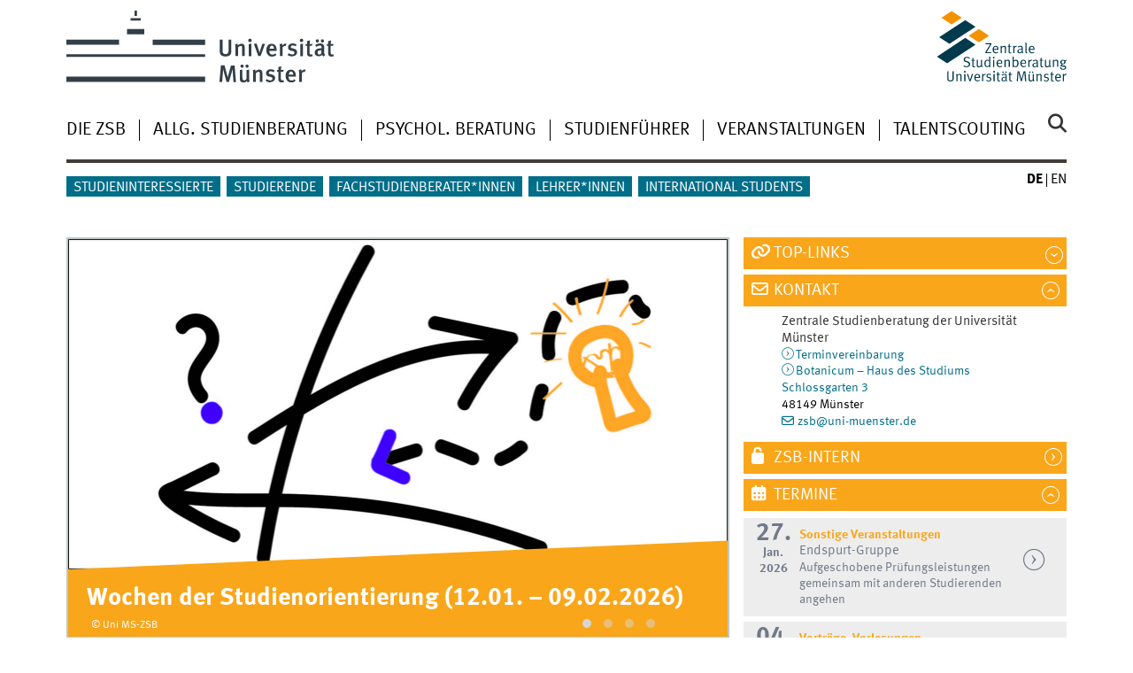

--- FILE ---
content_type: text/html
request_url: https://www.uni-muenster.de/ZSB/?seite=langerabend-vor-ort
body_size: 6342
content:
<!DOCTYPE html>
<html lang="de" class="no-js">
<!-- WWU Standard 2.6 -->
<head>
<meta name="GENERATOR" content="IMPERIA 11.5.4_1" />

<meta charset=utf-8>
<title>Zentrale Studienberatung</title><meta name="author" content="Universität Münster, Zentrale Studienberatung"><meta name="publisher" content="Universität Münster"><meta name="copyright" content="&copy; 2026 "><link href="/ZSB/en/index.html" rel=alternate hreflang=en>
<meta name="X-Imperia-Live-Info" content="225be384-6b28-a38b-7c08-d962bf4a6aa5/203800/292616" />
<meta name="date" content="2026-01-23T10:44:38+0100"><meta name="viewport" content="width=device-width, initial-scale=1, minimum-scale=1"><link href="/wwu/css/main.css" rel="stylesheet" media="screen" type="text/css"><link href="/wwucss/faa61a/primary.css" rel="stylesheet" media="screen" type="text/css"><link href="/wwucss/006e89/secondary.css" rel="stylesheet" media="screen" type="text/css"><link href="/wwu/css/print.css" rel="stylesheet" type="text/css" media="print"><script src="/wwu/js/modernizr.wwu.js"></script>
<meta property="og:title" content="Zentrale Studienberatung"><meta property="og:type" content="article"><link href="/ZSB/impressum.html" rel="copyright"><link href="/uv/wwuaz/unilist/" rel="index"><link href="/die-universitaet/suche/" rel="search"><link href="/imperia/md/images/allgemein/farbunabhaengig/favicon.ico" rel="shortcut icon">

</head>
<body id="mnav" class="layout2017"><div class="wrapper" id="top">

<header><div id="logos" role="banner"><a href="/de/" class="wwulogo svg"><img src="/imperia/md/images/allgemein/farbunabhaengig/unims.svg" width="357" height="96" alt="Universität Münster" id="logo" class="university-logo svg"></a><a href="/ZSB/"><img src="/imperia/md/images/zsb/zsb_logo.svg" width="154" height="85" alt="" title="" id="sublogo" class="secondary-logo"></a></div>
<!-- Navigation.pm : START -->
<!-- CodeInclude-Parameter: hilfsnavi -->

<div id="skipnav" class="noprint"><ul><li><a href="#inhalt">zum Inhalt</a></li><li><a href="#hauptnavigation">zur Hauptnavigation</a></li><li><a href="#zielgruppennavigation">zur Zielgruppennavigation</a></li><li><a href="#subnavigation">zur Subnavigation</a></li></ul></div>
<!-- Navigation.pm : ENDE -->
<nav class="nav-language-container"><ul class="nav-language"><li><span class="current" title="Deutsch"><abbr title="Deutsch">de</abbr></span><li><a href="/ZSB/en/index.html" title="English" hreflang=en><abbr title="English">en</abbr></a></ul></nav><div class="nav-mobile-menu"><nav class="nav-mobile"><a href="#mnav" class="nav-mobile-toggle"></a><a href="#none" class="nav-mobile-toggle active"></a></nav><div class="nav-search-mobile"><a class="nav-search-mobile-toggle cse" href="#sear"></a><a class="nav-search-mobile-toggle active" href="#none"></a></div></div></header>
<!-- Navigation.pm : START -->
<!-- CodeInclude-Parameter: hauptnavi -->

<div class="nav-container row"><nav class="nav-main six columns"><div class="nav-search cse" role="search"><form accept-charset="UTF-8" method="get" action="/die-universitaet/suche/"><label for="query">Suche: </label><input id="submitButton" class="nav-search-button" type="submit" value="Los"><input id="query" type="search" name="q" class="cse" placeholder="Stichwort"></form></div><ul id="hauptnavigation" class="nav-first-level"><li class="nav-item-main"><span class="nav-level-toggle"></span><a href="/ZSB/diezsb/diezsb.html">Die ZSB</a></li><li class="nav-item-main"><span class="nav-level-toggle"></span><a href="/ZSB/studienberatung/studienberatung.html">Allg. Studienberatung</a></li><li class="nav-item-main"><span class="nav-level-toggle"></span><a href="/ZSB/psychologische-beratung/psych.html">Psychol. Beratung</a></li><li class="nav-item-main"><span class="nav-level-toggle"></span><a href="/ZSB/studienfuehrer/">Studienführer</a></li><li class="nav-item-main"><span class="nav-level-toggle"></span><a href="/ZSB/veranstaltungen/veranstaltungen.html">Veranstaltungen</a></li><li class="nav-item-main"><a href="/ZSB/talentscouting/index.html">Talentscouting</a></li></ul></nav><div class="wrapper-complement-nav six columns"><nav class="nav-audience-container"><ul id="zielgruppennavigation" class="nav-audience"><li class="nav-item-audience"><a href="/ZSB/studieninteressierte.html">Studieninteressierte</a></li><li class="nav-item-audience"><a href="/ZSB/studierende.html">Studierende</a></li><li class="nav-item-audience"><a href="/ZSB/studienfachberater.html">Fachstudienberater*innen</a></li><li class="nav-item-audience"><a href="/ZSB/lehrer.html">Lehrer*innen</a></li><li class="nav-item-audience"><a href="/ZSB/international_students.html">International students</a></li></ul></nav></div></div>
<!-- Navigation.pm : ENDE -->
<div class="content row">
<!-- Navigation.pm : START -->
<!-- CodeInclude-Parameter: breadcrumb -->
<!-- Navigation.pm : ENDE -->

<!-- Navigation.pm : START -->
<!-- CodeInclude-Parameter: Subnavigation2015 -->


<!-- Navigation.pm : ENDE -->
<section id="inhalt" class="main four columns" role="main">
<!-- WWU_Flex.perl -->
<article class="module extended wwu_owlcarousel"><div class="owl-wrapper-left"><a href="#" title="&#9664;" class="owl-ctrl left"></a></div><div class="owl-wrapper-right"><a href="#" title="&#9654;" class="owl-ctrl right"></a></div><div class="owl-carousel"><div class="item"><figure><a href="https://www.uni-muenster.de/ZSB/veranstaltungen/wochen-der-studienorientierung.html" title="Wochen der Studienorientierung (12.01. – 09.02.2026) ::Link öffnet neues Fenster" target="_blank"><img srcset="/imperia/md/images/zsb/_v/fittosize_570_285_c836d6e7850938e72e988c8c968cb568_orientierung.jpeg 570w,/imperia/md/images/zsb/_v/fittosize_746_373_17e65c898200d79a2d62751073b2b9f3_orientierung.jpeg 746w,/imperia/md/images/zsb/_v/fittosize_761_381_c145676bdc9170b9d6a07e5aba341921_orientierung.jpeg 761w,/imperia/md/images/zsb/_v/fittosize_1140_570_9b8b62029e8ea0169816b17bc47d4fe3_orientierung.jpeg 1140w,/imperia/md/images/zsb/_v/fittosize_1492_746_0a31f53031cb509cde61409bb361aeee_orientierung.jpeg 1492w,/imperia/md/images/zsb/_v/orientierung.jpeg 1500w" src="/imperia/md/images/zsb/_v/fittosize_761_381_c145676bdc9170b9d6a07e5aba341921_orientierung.jpeg" width=761 height=381 alt="" loading=lazy></a><figcaption class="owl-caption"><a href="https://www.uni-muenster.de/ZSB/veranstaltungen/wochen-der-studienorientierung.html" target="_blank">Wochen der Studienorientierung (12.01. – 09.02.2026)</a><address>&copy; Uni MS-ZSB</address></figcaption></figure></div><div class="item"><figure><a href="https://www.uni-muenster.de/ZSB/veranstaltungen/vortraege.html" title="Vorträge ::Link öffnet neues Fenster" target="_blank"><img srcset="/imperia/md/images/allgemein/2014/studium/hoersaal_mg_8280_2_1_570x285.jpg 570w,/imperia/md/images/allgemein/2014/studium/hoersaal_mg_8280_2_1_746x373.jpg 746w,/imperia/md/images/allgemein/2014/studium/hoersaal_mg_8280_2_1_761x381.jpg 761w,/imperia/md/images/allgemein/2014/studium/hoersaal_mg_8280_2_1_1140x570.jpg 1140w,/imperia/md/images/allgemein/2014/studium/hoersaal_mg_8280_2_1_1492x746.jpg 1492w,/imperia/md/images/allgemein/2014/studium/hoersaal_mg_8280_2_1_1522x761.jpg 1522w" src="/imperia/md/images/allgemein/2014/studium/hoersaal_mg_8280_2_1_761x381.jpg" width=761 height=381 alt="" loading=lazy></a><figcaption class="owl-caption"><a href="https://www.uni-muenster.de/ZSB/veranstaltungen/vortraege.html" target="_blank">Vorträge</a><address>&copy; Uni MS - Judith Kraft</address></figcaption></figure></div><div class="item"><figure><a href="https://www.uni-muenster.de/ZSB/veranstaltungen/workshops.html" title="Workshops und Gruppen ::Link öffnet neues Fenster" target="_blank"><img srcset="/imperia/md/images/allgemein/2014/studium/fotolia_picture-factory_33919894_l_2_1_570x285.jpg 570w,/imperia/md/images/allgemein/2014/studium/fotolia_picture-factory_33919894_l_2_1_746x373.jpg 746w,/imperia/md/images/allgemein/2014/studium/fotolia_picture-factory_33919894_l_2_1_761x381.jpg 761w,/imperia/md/images/allgemein/2014/studium/fotolia_picture-factory_33919894_l_2_1_1140x570.jpg 1140w,/imperia/md/images/allgemein/2014/studium/fotolia_picture-factory_33919894_l_2_1_1492x746.jpg 1492w,/imperia/md/images/allgemein/2014/studium/fotolia_picture-factory_33919894_l_2_1_1522x761.jpg 1522w" src="/imperia/md/images/allgemein/2014/studium/fotolia_picture-factory_33919894_l_2_1_761x381.jpg" width=761 height=381 alt="" loading=lazy></a><figcaption class="owl-caption"><a href="https://www.uni-muenster.de/ZSB/veranstaltungen/workshops.html" target="_blank">Workshops und Gruppen</a><address>&copy; Picture-Factory - Fotolia.com</address></figcaption></figure></div><div class="item"><figure><a href="https://www.uni-muenster.de/ZSB/diezsb/beratungszeiten.html" title="Terminvereinbarung"><img srcset="/imperia/md/images/zsb/_v/fittosize_570_285_d93b4c337178021ab6c49a2ff6ed3e78_terminvereinbarung.png 570w,/imperia/md/images/zsb/_v/fittosize_746_373_305db3f18701760cbea06d37dc085c66_terminvereinbarung.png 746w,/imperia/md/images/zsb/_v/fittosize_761_381_ee2af1be150b18bbbbff2830c17a63c4_terminvereinbarung.png 761w,/imperia/md/images/zsb/_v/fittosize_1140_570_8b2c883342de445e76e245e60aae3b7e_terminvereinbarung.png 1140w,/imperia/md/images/zsb/_v/fittosize_1492_746_a5fb9c512d9dd09f0d06942e9f1f3686_terminvereinbarung.png 1492w,/imperia/md/images/zsb/_v/fittosize_1522_761_e41a07b41b0711c27234466ace32e4e5_terminvereinbarung.png 1522w" src="/imperia/md/images/zsb/_v/fittosize_761_381_ee2af1be150b18bbbbff2830c17a63c4_terminvereinbarung.png" width=761 height=381 alt="" loading=lazy></a><figcaption class="owl-caption"><a href="https://www.uni-muenster.de/ZSB/diezsb/beratungszeiten.html">Terminvereinbarung</a><address>&copy; Uni MS - ZSB</address></figcaption></figure></div></div></article><article class="module extended"><div class="module-content"><h1 class="typoheading" style="text-align: left;">Zentrale Studienberatung (ZSB) der Universität Münster</h1>
</div></article><article class="module extended"><div class="module-content"><figure class="inline-left"><img srcset="/imperia/md/images/zsb/_v/email-icon_c_pixabay_io-images.png 200w" src="/imperia/md/images/zsb/_v/fittosize_200_200_e6cb8b6b39b9c570246cf17161b1f59a_email-icon_c_pixabay_io-images.png" width=200 height=200 alt="" loading=lazy><figcaption><address>&copy; pixabay_IO-Images</address></figcaption></figure><h2>Kontaktaufnahme per E-Mail</h2>

<p>Überaggressive Spamfilter vieler E-Mail-Dienstleister halten unsere Antworten auf Ihre Anliegen oftmals fälschlich für Spam. Schauen Sie daher bitte immer auch im Spam-Ordner nach, ob unsere Antworten dort gelandet sind!</p>
</div></article><article class="module extended"><div class="module-content"><figure class="inline-right"><a title="" href="/ZSB/studienberatung/lehramt.html" data-fresco-options="ui:'inside'" data-fresco-options-hires="ui:'inside'"><img srcset="/imperia/md/images/zsb/_v/fittosize_341_192_0356a349b9456a3d0b8eda9d4cfb2b4e_lehramtsvideos_c_uni-ms-butchers_duchess.jpg 341w,/imperia/md/images/zsb/_v/fittosize_349_196_09eed82ccc61dab78780527cdc2c3751_lehramtsvideos_c_uni-ms-butchers_duchess.jpg 349w,/imperia/md/images/zsb/_v/fittosize_528_297_a764aa1b290f899c96d3ddb017beb14f_lehramtsvideos_c_uni-ms-butchers_duchess.jpg 528w,/imperia/md/images/zsb/_v/fittosize_682_384_6aa7eba0ae1098437804cd622bee6e12_lehramtsvideos_c_uni-ms-butchers_duchess.jpg 682w,/imperia/md/images/zsb/_v/fittosize_698_393_3a78ba689d1a5a937b05277bf8549e9b_lehramtsvideos_c_uni-ms-butchers_duchess.jpg 698w,/imperia/md/images/zsb/_v/fittosize_1056_594_bbbcdbe4ffa111826cec6006da55755b_lehramtsvideos_c_uni-ms-butchers_duchess.jpg 1056w" src="/imperia/md/images/zsb/_v/fittosize_528_297_a764aa1b290f899c96d3ddb017beb14f_lehramtsvideos_c_uni-ms-butchers_duchess.jpg" width=528 height=297 alt="" loading=lazy></a><figcaption><address>&copy; Uni MS - Butchers&Duchess</address></figcaption></figure><h2><a href="https://www.uni-muenster.de/ZSB/studienberatung/lehramt.html">Lehramtsstudium an der Universität Münster</a></h2>

<p>Sie interessieren sich für ein Lehramtsstudium? Die Universität Münster bietet alle fünf Lehramtstypen an. Wer sich für das Lehramtsstudium in Münster interessiert, bekommt auf unserer speziellen Seite mit verschiedenen Videos einen Einblick in das vielfältige Studium. Es wird Ihnen gezeigt, welche Studienfächer studiert werden können, wie Lehre und Praxis für Studierende aussehen und was den Studienstandort Münster ausmacht.</p>
</div></article><article class="module extended"><div class="module-content"><figure class="inline-right"><img srcset="/imperia/md/images/allgemein/2014/kommunikation/fittosize_341_171_35986f04d8c881a3150b78c353f10ada_photocase7m5wgarf51603231_2_1.jpg 341w,/imperia/md/images/allgemein/2014/kommunikation/photocase7m5wgarf51603231_2_1_349x175.jpg 349w,/imperia/md/images/allgemein/2014/kommunikation/fittosize_528_264_068d6becd21f0e841fe71fee295234ab_photocase7m5wgarf51603231_2_1.jpg 528w,/imperia/md/images/allgemein/2014/kommunikation/photocase7m5wgarf51603231_2_1.jpg 533w" src="/imperia/md/images/allgemein/2014/kommunikation/fittosize_528_264_068d6becd21f0e841fe71fee295234ab_photocase7m5wgarf51603231_2_1.jpg" width=528 height=264 alt="" loading=lazy><figcaption><address>&copy; stefan m. / Photocase.com</address></figcaption></figure><h2>Studienassistenz gesucht!</h2>

<p>Studierende mit Beeinträchtigung suchen Personen für studienbezogene Assistenzen. Wir unterstützen dabei. Hier sind die Anzeigen.</p>

<p> </p>
<ul class="element akkordeon"><li class="active" id="id391"><section class="element-content"><h2>Student*in für Studien- und Wegeassistenz gesucht</h2>

<p>Für einen Rollstuhlgebundenen Studenten ist ab Semesterbeginn ein*e Assistent*in gesucht, welche*r auf den Wegen in und zwischen Universitätsgebäuden und beim Beschaffen des Materials helfen würde.<br />
<br />
<strong>Zeit: </strong>Während der Vorlesungszeiten<br />
<strong>Vergütung: </strong>12,82 Euro/h<br />
<strong>Ort: </strong>Wilhelm-Klemm-Str. 10 und Umgebung (Physikgebäude der Universität Münster)<br />
<br />
Bei Interesse bitte an <a class="e_mail" href="mailto:nikit.lavrovsky@gmail.com">nikit.lavrovsky@gmail.com</a> wenden.</p>
</section><li class="active" id="id412"><section class="element-content"><h2>Studentin für Studien- und Wegeassistenz gesucht</h2>

<h3>(Fachliche Vorkenntnisse nicht erforderlich)</h3>

<p>Für eine blinde Studierende der Rechtswissenschaft wird <strong>ab sofort eine Assistentin</strong> <strong>gesucht</strong>, die sie auf den Wegen von und zur Universität, zwischen den Gebäuden sowie im Studienalltag begleitet.</p>

<p>Der Stundenumfang liegt je nach Absprache bei fünf <strong>bis acht Stunden pro Woche (Mindestlohn). Die Studentin sollte sich insbesondere in den anstehenden Semesterferien sowie im kommenden Wintersemester überwiegend in Münster befinden und für eine Arbeit in Präsenz verfügbar sein.</strong></p>

<p>Aufgaben: Begleitung bei Transfers, Digitalisierung der Arbeitsmaterialien (Kopieren/Einscannen von Studienunterlagen Umformatierung von Dokumenten) etc.</p>

<p>Einsatzorte: Juridicum und Umgebung, Mensen, Bibliotheken</p>

<p><strong>Interessierte wenden sich bitte an:</strong></p>

<p><strong><a class="e_mail" href="mailto:k_bine01@uni-muenster.de">Kübranur Binek</a></strong></p>
</section></ul><div class="clearfix"></div></div></article><article class="module extended"><div class="module-content"><figure class="inline-right"><a title="" href="/ZSB/material/Informationen_zur_Studienberatung.pdf" data-fresco-options="ui:'inside'" data-fresco-options-hires="ui:'inside'"><img srcset="/imperia/md/images/zsb/_v/fittosize_341_131_c7c2be7692c2c1459b4ff8b288ce5b86_drucke_breit.jpeg 341w,/imperia/md/images/zsb/_v/fittosize_349_134_b1ed892797272db9699efda5672c72c1_drucke_breit.jpeg 349w,/imperia/md/images/zsb/_v/fittosize_528_203_53da8c51a7a8f715ec709ad63fb9a37f_drucke_breit.jpeg 528w,/imperia/md/images/zsb/_v/fittosize_682_262_930d389f1049ddfe2c523f2ebd54561d_drucke_breit.jpeg 682w,/imperia/md/images/zsb/_v/fittosize_698_268_302b8480bd9a0a7ecb361145e2cf4945_drucke_breit.jpeg 698w,/imperia/md/images/zsb/_v/fittosize_1056_406_f3040fa7172caea90138e7f8fc72135e_drucke_breit.jpeg 1056w" src="/imperia/md/images/zsb/_v/fittosize_528_203_53da8c51a7a8f715ec709ad63fb9a37f_drucke_breit.jpeg" width=528 height=203 alt="Broschürenstapel" loading=lazy></a><figcaption><address>&copy; Uni MS/ZSB</address></figcaption></figure><h2><a href="https://www.uni-muenster.de/ZSB/material/Informationen_zur_Studienberatung.pdf">Informationen zur Studienberatung [PDF]</a></h2>

<h3>Orientierung für Studieninteressierte und Studierende</h3>

<p>Studienvorbereitende Phase, Studieneingangsphase, studienbegleitende Phase und Studienabschlussphase: Jede Phase birgt verschiedene Fragestellungen und führt Sie damit ggf. zu unterschiedlichen Ansprechpartner*innen, die Ihnen zur Klärung Ihrer Fragen zur Seite stehen. Diese werden Ihnen aus Ihrer Perspektive im Student-Life-Cycle vorgestellt. Darüber hinaus finden Sie eine kurze Vorstellung beratender Einrichtungen der Universität Münster.</p>
</div></article></section><aside class="module complement two columns nav-apps-container"><ul class="nav-apps"><li class="nav-app"><a class="nav-app-links toggle" href="#" lang="en"><span lang="en">Top-Links</span></a><section class="module-content"><ul class="center"><li><a href="https://www.uni-muenster.de/CareerService/index.html" class="ext" target="_blank" title=":: Link öffnet neues Fenster">Career Service</a></li><li><a href="https://www.uni-muenster.de/InternationalOffice/index.html" class="ext" target="_blank" title=":: Link öffnet neues Fenster">International Office</a></li><li><a href="https://www.uni-muenster.de/CERes/index.html" class="ext" target="_blank" title=":: Link öffnet neues Fenster">Münster Centre for Emerging Researchers (CERes)</a></li><li><a href="https://www.uni-muenster.de/studium/studienangebot/studierendensekretariat.html" class="ext" target="_blank" title=":: Link öffnet neues Fenster">Studierendensekretariat</a></li><li><a href="https://www.uni-muenster.de/ZLB/" class="ext" target="_blank" title=":: Link öffnet neues Fenster">Zentrum für Lehrkräftebildung (ZLB)</a></li></ul></section><li class="nav-app active"><a class="nav-app-contact toggle" href="#">KONTAKT</a><section class="module-content" id="WWU_Ansprechpartner"><div class="h-card center"><span class="p-name"><span class="p-honorific-prefix">Zentrale Studienberatung der Universität Münster</span> </span><br><a href="/ZSB/diezsb/beratungszeiten.html" class="int p-organization-unit">Terminvereinbarung</a><p class="p-adr h-adr"><a href="https://www.uni-muenster.de/uv/uniaz/lageplan/de/0141" class="int">Botanicum – Haus des Studiums Schlossgarten 3</a><br><span class="p-locality">48149 Münster</span><br></p><a href="mailto:zsb@uni-muenster.de" class="e_mail u-email">zsb@uni-muenster.de</a></div></section><li class="nav-app"><a href="/ZSB/intern/" class="nav-app-mywwu">ZSB-Intern</a><li class="nav-app download  active"><a class="nav-app-termine" href="/de/veranstaltungskalender/prod/ausgabe/termine.php?einrichtungsid=47" data-id="47">Termine</a></ul></aside>
</div><footer><div class="row top"><a class="nav-slideup six columns" href="#top">nach oben</a></div><div class="row upper"><aside class="module two columns"><h2>Kontakt</h2><address class="h-card"><span class="p-org">Universität Münster</span><br><span class="p-name">Zentrale Studienberatung</span><br><p class="p-adr h-adr"><a href="/uv/uniaz/lageplan/0141" class="p-street-adress">Botanicum – Haus des Studiums, Schlossgarten 3</a><br><span class="p-postal-code">48149</span> <span class="p-locality">Münster</span></p><a class="u-email" href="mailto:zsb@uni-muenster.de">zsb@uni-muenster.de</a></address></aside><div class="two columns">&nbsp;</div><div class="module two columns not-on-smartphone"><div class="claim"><a href="/de/" title="Startseite der Universität Münster" class="claim">wissen.leben</a></div></div></div><div class="row lower"><nav class="nav-footer module module three columns"><ul><li><a  href="/ZSB/sitemap.html">Site Map</a><li><a  href="/ZSB/impressum.html">Impressum</a><li><a  href="/datenschutz/">Datenschutzhinweis</a><li><a  href="/de/barrierefreiheit.html">Barrierefreiheit</a></ul></nav><div class="module module-content three columns"><p>&copy; 2026 Zentrale Studienberatung</div></div></footer><noscript><p><img src="//piwik.uni-muenster.de/piwik.php?idsite=134" style="border:0" alt="" width="1" height="1" /></p></noscript>
</div>
<meta name="date" content="2026-01-23T10:44:38+0100"><script src="/wwu/js/jquery.min.js"></script><script src="/wwu/js/main.js"></script><script src="/wwu/js/lazysizes.js"></script><script>var _paq=_paq||[];_paq.push(['setDomains',['*.uni-muenster.de/','*.wwu.de/']]);_paq.push(['setDoNotTrack',true]);_paq.push(['trackPageView']);_paq.push(['enableLinkTracking']);(function(){var u='//piwik.uni-muenster.de/',d=document,g=d.createElement('script'),s=d.getElementsByTagName('script')[0];_paq.push(['setTrackerUrl',u+'piwik.php']);_paq.push(['setSiteId',134]);g.type='text/javascript';g.async=true;g.defer=true;g.src=u+'piwik.js';s.parentNode.insertBefore(g,s);})();</script>
</body>
</html>
<!-- WWU_all.pm / -->


--- FILE ---
content_type: text/html
request_url: https://www.uni-muenster.de/ZSB/diezsb/diezsb.html
body_size: 3591
content:
<!DOCTYPE html>
<html lang="de" class="no-js">
<!-- WWU Standard 2.6 -->
<head>
<meta name="GENERATOR" content="IMPERIA 11.5.4_1" />

<meta charset=utf-8>
<title>Die ZSB</title><meta name="author" content="Universität Münster, Zentrale Studienberatung"><meta name="publisher" content="Universität Münster"><meta name="copyright" content="&copy; 2026 "><link href="/ZSB/en/diezsb/diezsb.html" rel=alternate hreflang=en>
<meta name="X-Imperia-Live-Info" content="225be384-6b28-a38b-7c08-d962bf4a6aa5/203800/242382/242391" />
<meta name="date" content="2025-11-27T08:12:30+0100"><meta name="viewport" content="width=device-width, initial-scale=1, minimum-scale=1"><link href="/wwu/css/main.css" rel="stylesheet" media="screen" type="text/css"><link href="/wwucss/faa61a/primary.css" rel="stylesheet" media="screen" type="text/css"><link href="/wwucss/006e89/secondary.css" rel="stylesheet" media="screen" type="text/css"><link href="/wwu/css/print.css" rel="stylesheet" type="text/css" media="print"><script src="/wwu/js/modernizr.wwu.js"></script>
<meta property="og:title" content="Die ZSB"><meta property="og:type" content="article"><link href="/ZSB/impressum.html" rel="copyright"><link href="/uv/wwuaz/unilist/" rel="index"><link href="/die-universitaet/suche/" rel="search"><link href="/imperia/md/images/allgemein/farbunabhaengig/favicon.ico" rel="shortcut icon">

</head>
<body id="mnav" class="layout2017"><div class="wrapper" id="top">

<header><div id="logos" role="banner"><a href="/de/" class="wwulogo svg"><img src="/imperia/md/images/allgemein/farbunabhaengig/unims.svg" width="357" height="96" alt="Universität Münster" id="logo" class="university-logo svg"></a><a href="/ZSB/"><img src="/imperia/md/images/zsb/zsb_logo.svg" width="154" height="85" alt="" title="" id="sublogo" class="secondary-logo"></a></div>
<!-- Navigation.pm : START -->
<!-- CodeInclude-Parameter: hilfsnavi -->

<div id="skipnav" class="noprint"><ul><li><a href="#inhalt">zum Inhalt</a></li><li><a href="#hauptnavigation">zur Hauptnavigation</a></li><li><a href="#zielgruppennavigation">zur Zielgruppennavigation</a></li><li><a href="#subnavigation">zur Subnavigation</a></li></ul></div>
<!-- Navigation.pm : ENDE -->
<nav class="nav-language-container"><ul class="nav-language"><li><span class="current" title="Deutsch"><abbr title="Deutsch">de</abbr></span><li><a href="/ZSB/en/diezsb/diezsb.html" title="English" hreflang=en><abbr title="English">en</abbr></a></ul></nav><div class="nav-mobile-menu"><nav class="nav-mobile"><a href="#mnav" class="nav-mobile-toggle"></a><a href="#none" class="nav-mobile-toggle active"></a></nav><div class="nav-search-mobile"><a class="nav-search-mobile-toggle cse" href="#sear"></a><a class="nav-search-mobile-toggle active" href="#none"></a></div></div></header>
<!-- Navigation.pm : START -->
<!-- CodeInclude-Parameter: hauptnavi -->

<div class="nav-container row"><nav class="nav-main six columns"><div class="nav-search cse" role="search"><form accept-charset="UTF-8" method="get" action="/die-universitaet/suche/"><label for="query">Suche: </label><input id="submitButton" class="nav-search-button" type="submit" value="Los"><input id="query" type="search" name="q" class="cse" placeholder="Stichwort"></form></div><ul id="hauptnavigation" class="nav-first-level"><li class="nav-item-main current" data-href="/ZSB/diezsb/diezsb.html"><span class="nav-level-toggle"></span><strong>Die ZSB</strong></li><li class="nav-item-main"><span class="nav-level-toggle"></span><a href="/ZSB/studienberatung/studienberatung.html">Allg. Studienberatung</a></li><li class="nav-item-main"><span class="nav-level-toggle"></span><a href="/ZSB/psychologische-beratung/psych.html">Psychol. Beratung</a></li><li class="nav-item-main"><span class="nav-level-toggle"></span><a href="/ZSB/studienfuehrer/">Studienführer</a></li><li class="nav-item-main"><span class="nav-level-toggle"></span><a href="/ZSB/veranstaltungen/veranstaltungen.html">Veranstaltungen</a></li><li class="nav-item-main"><a href="/ZSB/talentscouting/index.html">Talentscouting</a></li></ul></nav><div class="wrapper-complement-nav six columns"><nav class="nav-audience-container"><ul id="zielgruppennavigation" class="nav-audience"><li class="nav-item-audience"><a href="/ZSB/studieninteressierte.html">Studieninteressierte</a></li><li class="nav-item-audience"><a href="/ZSB/studierende.html">Studierende</a></li><li class="nav-item-audience"><a href="/ZSB/studienfachberater.html">Fachstudienberater*innen</a></li><li class="nav-item-audience"><a href="/ZSB/lehrer.html">Lehrer*innen</a></li><li class="nav-item-audience"><a href="/ZSB/international_students.html">International students</a></li></ul></nav></div></div>
<!-- Navigation.pm : ENDE -->
<div class="content row">
<!-- Navigation.pm : START -->
<!-- CodeInclude-Parameter: breadcrumb -->
<div class="nav-breadcrumb six columns"><nav id="breadcrumb"><ul><li><a  href="/ZSB/" rev="start" lang="en">Home</a><ul><li class="current">Die ZSB</li></ul></li></ul></nav></div><!-- Navigation.pm : ENDE -->

<!-- Navigation.pm : START -->
<!-- CodeInclude-Parameter: Subnavigation2015 -->

<section class="complement two columns"><nav class="module nav-level-nplusone nav-2015 nav-partial"><ul id="subnavigation" class="nav-partial-ie"><li class="nav-item"><a href="/ZSB/diezsb/dasangebot/dasangebot.html">Unser Angebot</a></li><li class="nav-item"><a href="/ZSB/diezsb/dasteam/dasteam.html">Das Team</a></li><li class="nav-item"><a href="/ZSB/diezsb/beratungszeiten.html">Beratungszeiten / Terminvereinbarung</a></li><li class="nav-item"><a href="/ZSB/diezsb/anfahrt.html">Anfahrt</a></li></ul></nav></section>
<!-- Navigation.pm : ENDE -->
<section id="inhalt" class="main four columns" role="main">
<!-- WWU_Flex.perl -->
<article class="module extended wwu_owlcarousel"><figure class="noowl"><img srcset="/imperia/md/images/zsb/fittosize_570_285_dfff73826a5b0f980b67947e0aba3f69_botanicum_2023-10-30.jpg 570w,/imperia/md/images/zsb/fittosize_746_373_61cdfef0b05c213069abab5b2b35b94e_botanicum_2023-10-30.jpg 746w,/imperia/md/images/zsb/fittosize_761_381_411559f1070e2e32bd4802ee25387bc8_botanicum_2023-10-30.jpg 761w,/imperia/md/images/zsb/fittosize_1140_570_5e4076194b1542b6c1f62819a76b59c6_botanicum_2023-10-30.jpg 1140w,/imperia/md/images/zsb/fittosize_1492_746_435d83e53f0827fe3c435e41d332faba_botanicum_2023-10-30.jpg 1492w,/imperia/md/images/zsb/fittosize_1522_761_0960324dcc69d73a62ee75c2342810d3_botanicum_2023-10-30.jpg 1522w" src="/imperia/md/images/zsb/fittosize_761_381_411559f1070e2e32bd4802ee25387bc8_botanicum_2023-10-30.jpg" width=761 height=381 alt="" loading=lazy><figcaption class="owl-caption">Herzlich willkommen auf den Seiten der Zentralen Studienberatung der Universität Münster<address class>&copy; Uni MS - ZSB</address></figcaption></figure></article><article class="module extended"><div class="module-content"><p>Die Zentrale Studienberatung (ZSB) berät und unterstützt Sie beim Übergang von der Schule zur Universität (Studienwahl, Studienvorbereitung) und während Ihres Studiums.</p>

<p>Die ZSB bietet Hilfe bei individuellen Problemlösungen. Ausgehend von Ihrer persönlichen und sozialen Situation wollen wir Informationen und Orientierungshilfen geben und Handlungsmöglichkeiten mit Ihnen erarbeiten.</p>

<p>Auf diesen Seiten möchten wir Sie anregen, Ihr Anliegen – so es denn möglich ist – durch Selbstrecherche zu klären; dies kann auch der Vorbereitung auf eine Beratung in der ZSB – oder auch in der Studienfachberatung direkt in den Fachbereichen – dienen.</p>
</div></article></section><aside class="module complement two columns nav-apps-container"><ul class="nav-apps"><li class="nav-app active"><a class="nav-app-contact toggle" href="#">KONTAKT</a><section class="module-content" id="WWU_Ansprechpartner"><div class="h-card center"><span class="p-name"><span class="p-honorific-prefix">Zentrale Studienberatung der Universität Münster</span> </span><br><a href="/ZSB/diezsb/beratungszeiten.html" class="int p-organization-unit">Terminvereinbarung</a><p class="p-adr h-adr"><a href="https://www.uni-muenster.de/uv/uniaz/lageplan/de/0141" class="int">Botanicum – Haus des Studiums, Schlossgarten 3</a><br><span class="p-locality">48149 Münster</span><br></p><a href="mailto:zsb@uni-muenster.de" class="e_mail u-email">zsb@uni-muenster.de</a></div></section></ul></aside>
</div><footer><div class="row top"><a class="nav-slideup six columns" href="#top">nach oben</a></div><div class="row upper"><aside class="module two columns"><h2>Kontakt</h2><address class="h-card"><span class="p-org">Universität Münster</span><br><span class="p-name">Zentrale Studienberatung</span><br><p class="p-adr h-adr"><a href="/uv/uniaz/lageplan/0141" class="p-street-adress">Botanicum – Haus des Studiums, Schlossgarten 3</a><br><span class="p-postal-code">48149</span> <span class="p-locality">Münster</span></p><a class="u-email" href="mailto:zsb@uni-muenster.de">zsb@uni-muenster.de</a></address></aside><div class="two columns">&nbsp;</div><div class="module two columns not-on-smartphone"><div class="claim"><a href="/de/" title="Startseite der Universität Münster" class="claim">wissen.leben</a></div></div></div><div class="row lower"><nav class="nav-footer module module three columns"><ul><li><a  href="/ZSB/sitemap.html">Site Map</a><li><a  href="/ZSB/impressum.html">Impressum</a><li><a  href="/datenschutz/">Datenschutzhinweis</a><li><a  href="/de/barrierefreiheit.html">Barrierefreiheit</a></ul></nav><div class="module module-content three columns"><p>&copy; 2026 Zentrale Studienberatung</div></div></footer><noscript><p><img src="//piwik.uni-muenster.de/piwik.php?idsite=134" style="border:0" alt="" width="1" height="1" /></p></noscript>
</div>
<meta name="date" content="2025-11-27T08:12:30+0100"><script src="/wwu/js/jquery.min.js"></script><script src="/wwu/js/main.js"></script><script src="/wwu/js/lazysizes.js"></script><script>var _paq=_paq||[];_paq.push(['setDomains',['*.uni-muenster.de/','*.wwu.de/']]);_paq.push(['setDoNotTrack',true]);_paq.push(['trackPageView']);_paq.push(['enableLinkTracking']);(function(){var u='//piwik.uni-muenster.de/',d=document,g=d.createElement('script'),s=d.getElementsByTagName('script')[0];_paq.push(['setTrackerUrl',u+'piwik.php']);_paq.push(['setSiteId',134]);g.type='text/javascript';g.async=true;g.defer=true;g.src=u+'piwik.js';s.parentNode.insertBefore(g,s);})();</script>
</body>
</html>
<!-- WWU_all.pm / -->


--- FILE ---
content_type: text/html
request_url: https://www.uni-muenster.de/ZSB/studienberatung/studienberatung.html
body_size: 8462
content:
<!DOCTYPE html>
<html lang="de" class="no-js">
<!-- WWU Standard 2.6 -->
<head>
<meta name="GENERATOR" content="IMPERIA 11.5.4_1" />

<meta charset=utf-8>
<title>Allgemeine Studienberatung</title><meta name="author" content="Universität Münster, Zentrale Studienberatung"><meta name="publisher" content="Universität Münster"><meta name="copyright" content="&copy; 2026 ">
<meta name="X-Imperia-Live-Info" content="225be384-6b28-a38b-7c08-d962bf4a6aa5/203800/233602/241832" />
<meta name="date" content="2025-11-27T08:14:07+0100"><meta name="viewport" content="width=device-width, initial-scale=1, minimum-scale=1"><link href="/wwu/css/main.css" rel="stylesheet" media="screen" type="text/css"><link href="/wwucss/faa61a/primary.css" rel="stylesheet" media="screen" type="text/css"><link href="/wwucss/006e89/secondary.css" rel="stylesheet" media="screen" type="text/css"><link href="/wwu/css/print.css" rel="stylesheet" type="text/css" media="print"><script src="/wwu/js/modernizr.wwu.js"></script>
<meta property="og:title" content="Allgemeine Studienberatung"><meta property="og:type" content="article"><link href="/ZSB/impressum.html" rel="copyright"><link href="/uv/wwuaz/unilist/" rel="index"><link href="/die-universitaet/suche/" rel="search"><link href="/imperia/md/images/allgemein/farbunabhaengig/favicon.ico" rel="shortcut icon">

</head>
<body id="mnav" class="layout2017"><div class="wrapper" id="top">

<header><div id="logos" role="banner"><a href="/de/" class="wwulogo svg"><img src="/imperia/md/images/allgemein/farbunabhaengig/unims.svg" width="357" height="96" alt="Universität Münster" id="logo" class="university-logo svg"></a><a href="/ZSB/"><img src="/imperia/md/images/zsb/zsb_logo.svg" width="154" height="85" alt="" title="" id="sublogo" class="secondary-logo"></a></div>
<!-- Navigation.pm : START -->
<!-- CodeInclude-Parameter: hilfsnavi -->

<div id="skipnav" class="noprint"><ul><li><a href="#inhalt">zum Inhalt</a></li><li><a href="#hauptnavigation">zur Hauptnavigation</a></li><li><a href="#zielgruppennavigation">zur Zielgruppennavigation</a></li><li><a href="#subnavigation">zur Subnavigation</a></li></ul></div>
<!-- Navigation.pm : ENDE -->
<div class="nav-mobile-menu"><nav class="nav-mobile"><a href="#mnav" class="nav-mobile-toggle"></a><a href="#none" class="nav-mobile-toggle active"></a></nav><div class="nav-search-mobile"><a class="nav-search-mobile-toggle cse" href="#sear"></a><a class="nav-search-mobile-toggle active" href="#none"></a></div></div></header>
<!-- Navigation.pm : START -->
<!-- CodeInclude-Parameter: hauptnavi -->

<div class="nav-container row"><nav class="nav-main six columns"><div class="nav-search cse" role="search"><form accept-charset="UTF-8" method="get" action="/die-universitaet/suche/"><label for="query">Suche: </label><input id="submitButton" class="nav-search-button" type="submit" value="Los"><input id="query" type="search" name="q" class="cse" placeholder="Stichwort"></form></div><ul id="hauptnavigation" class="nav-first-level"><li class="nav-item-main"><span class="nav-level-toggle"></span><a href="/ZSB/diezsb/diezsb.html">Die ZSB</a></li><li class="nav-item-main current" data-href="/ZSB/studienberatung/studienberatung.html"><span class="nav-level-toggle"></span><strong>Allg. Studienberatung</strong></li><li class="nav-item-main"><span class="nav-level-toggle"></span><a href="/ZSB/psychologische-beratung/psych.html">Psychol. Beratung</a></li><li class="nav-item-main"><span class="nav-level-toggle"></span><a href="/ZSB/studienfuehrer/">Studienführer</a></li><li class="nav-item-main"><span class="nav-level-toggle"></span><a href="/ZSB/veranstaltungen/veranstaltungen.html">Veranstaltungen</a></li><li class="nav-item-main"><a href="/ZSB/talentscouting/index.html">Talentscouting</a></li></ul></nav><div class="wrapper-complement-nav six columns"><nav class="nav-audience-container"><ul id="zielgruppennavigation" class="nav-audience"><li class="nav-item-audience"><a href="/ZSB/studieninteressierte.html">Studieninteressierte</a></li><li class="nav-item-audience"><a href="/ZSB/studierende.html">Studierende</a></li><li class="nav-item-audience"><a href="/ZSB/studienfachberater.html">Fachstudienberater*innen</a></li><li class="nav-item-audience"><a href="/ZSB/lehrer.html">Lehrer*innen</a></li><li class="nav-item-audience"><a href="/ZSB/international_students.html">International students</a></li></ul></nav></div></div>
<!-- Navigation.pm : ENDE -->
<div class="content row">
<!-- Navigation.pm : START -->
<!-- CodeInclude-Parameter: breadcrumb -->
<div class="nav-breadcrumb six columns"><nav id="breadcrumb"><ul><li><a  href="/ZSB/" rev="start" lang="en">Home</a><ul><li class="current">Allg. Studienberatung</li></ul></li></ul></nav></div><!-- Navigation.pm : ENDE -->

<!-- Navigation.pm : START -->
<!-- CodeInclude-Parameter: Subnavigation2015 -->

<section class="complement two columns"><nav class="module nav-level-nplusone nav-2015 nav-partial"><ul id="subnavigation" class="nav-partial-ie"><li class="nav-item"><a class="nav-level-toggle"></a><a href="/ZSB/studienberatung/lehramt.html">Lehramtsstudium</a></li><li class="nav-item"><a href="/ZSB/studienberatung/endspurt.html">Endspurt</a></li><li class="nav-item"><a href="/ZSB/studienberatung/lernberatung.html">Lernberatung</a></li><li class="nav-item"><a href="/ZSB/studienberatung/soziales.html">Soziales</a></li><li class="nav-item"><a href="/ZSB/studienberatung/studium-mit-beeintraechtigung.html">Studium mit Beeinträchtigung</a></li><li class="nav-item"><a href="/ZSB/studienberatung/studienzweifel.html">Studienzweifel</a></li><li class="nav-item"><a href="/ZSB/studienberatung/podcast.html">Podcast</a></li><li class="nav-item"><a href="/ZSB/studienberatung/linkliste.html">Links zur Recherche</a></li><li class="nav-item"><a class="nav-level-toggle"></a><a href="/ZSB/studienberatung/faq.html">FAQ</a></li></ul></nav></section>
<!-- Navigation.pm : ENDE -->
<section id="inhalt" class="main four columns" role="main">
<!-- WWU_Flex.perl -->
<article class="module extended wwu_owlcarousel"><figure class="noowl"><img srcset="/imperia/md/images/zsb/_v/fittosize_570_285_88d9c39f3ae4d9504c1fd4fc78170618_allg-studienberatung.jpg 570w,/imperia/md/images/zsb/_v/fittosize_746_373_000fb18c541e35689397d688f2fed094_allg-studienberatung.jpg 746w,/imperia/md/images/zsb/_v/fittosize_761_381_b6adb4675348461688cb38e3e00c9351_allg-studienberatung.jpg 761w,/imperia/md/images/zsb/_v/fittosize_1140_570_544b2fa3ebd7d872f251d8c8317b4dda_allg-studienberatung.jpg 1140w,/imperia/md/images/zsb/_v/fittosize_1492_746_dec225034e066ebaba8259bfbec18819_allg-studienberatung.jpg 1492w,/imperia/md/images/zsb/_v/fittosize_1522_761_a69e4e1a86267db270e51c53835c6266_allg-studienberatung.jpg 1522w" src="/imperia/md/images/zsb/_v/fittosize_761_381_b6adb4675348461688cb38e3e00c9351_allg-studienberatung.jpg" width=761 height=381 alt="" loading=lazy><figcaption class="owl-caption">Allgemeine Studienberatung<address class>&copy; Uni MS - Peter Leßmann</address></figcaption></figure></article><article class="module extended"><div class="module-content"><p>Sie können die Zentrale Studienberatung (ZSB) als erste Anlaufstelle zu allen Anliegen aufsuchen, die Sie vor und während eines Studiums beschäftigen.</p>

<p>Sie können im Rahmen der Allgemeinen Studienberatung Informationen erfragen und/oder Ihre (Gesamt-)Situation besprechen und reflektieren. Fragen zur Studienwahl, zum fachübergreifenden Studienverlauf oder zu einer anstehenden Entscheidung können u.a. hier vertieft werden. Es geht also immer um Sie und Ihr individuelles Anliegen.</p>

<p>Die Beratungen sind vertraulich, ergebnisoffen und kostenfrei.</p>

<p><a class="int" href="https://www.uni-muenster.de/ZSB/diezsb/beratungszeiten.html">Hier finden Sie alle Hinweise zur Terminvereinbarung und zu unseren Beratungszeiten</a></p>
</div></article><article class="module extended"><div class="module-content"><h2>Unser Beratungsverständnis</h2>

<p>Die Beratung der Zentralen Studienberatung ist ergebnisoffen und klient*innenorientiert: Wir stellen Ihre Anliegen, Bedürfnisse und Ziele in den Mittelpunkt unserer Beratungen. In vertraulichen Gesprächen unterstützen wir Sie dabei, Ihre Anliegen zu klären.</p>

<p>Das Ziel unserer Beratung ist die Stärkung des Selbstvertrauens und der Motivation, die Aktivierung von Ressourcen sowie die Herstellung der Handlungs- bzw. Entscheidungsfähigkeit der Ratsuchenden. Es gibt dabei keinen Idealprozess, der automatisch zum Erfolg führt. Stattdessen steht die ratsuchende Person mit ihrer ganz individuellen Situation im Fokus. Auf dem Weg zu einer individuellen, reflektierten Entscheidung oder Problemlösung unterstützen wir mit verlässlichen Informationen zu studienbezogenen Themen und stoßen wertfreie Selbstreflexion an. Mit unserer Beratung möchten wir die Selbstkompetenz der ratsuchenden Person stärken, so dass wir niemandem die Entscheidung abnehmen, aber unterstützend zur Seite stehen.</p>

<p>Wir betrachten Beratung also aus einer humanistischen Perspektive: jedes Individuum mit seinen Erfahrungen und Eigenschaften trägt die Lösung seiner/ihrer Probleme bereits in sich. Unsere Aufgabe ist es, Sie beim Entdecken dieser Lösungen zu unterstützen.</p>

<p>Unser Qualitätsstandard richtet sich nach dem Beratungsverständnis der <a class="ext" href="https://gibet.org/fachthemen/" target="_blank">Gesellschaft für Information, Beratung und Therapie an Hochschulen e.V.</a></p>

<hr />
<h2>Our counselling policy</h2>

<p>The Student Advice and Counselling Centre (ZSB) provides open-ended, client-oriented advice and counselling: We focus on your concerns, needs and objectives in our consultation sessions. In confidential meetings, we help you gain clarity of the problem at hand.</p>

<p>The goal of our counselling services is to strengthen those seeking advice with the self-confidence and motivation to tap their resources and empower them to act and make decisions on their own. There is no ideal process by which success is guaranteed. We focus instead on the person seeking advice and their very individual situation. On the path to reaching a specific, well-considered decision or solution, we provide reliable information on study-related topics and suggest non-judgmental points for self-reflection. Through our counselling, we work to strengthen the self-competence of our clients; in other words, we do not relieve anyone from making a decision, but rather provide them with support to make it on their own.</p>

<p>We view counselling from a humanistic point of view. We believe that every individual with their specific experience and characteristics already holds the key to solving their problems. Our task is to help them discover where the key to these solutions lies.</p>

<p>Our quality standards are based on the counselling policy of the <a class="ext" href="https://gibet.org/fachthemen/" target="_blank">Association for Information, Counselling and Therapy at Universities (GIBeT)</a></p>
</div></article><article class="module extended"><div class="module-content"><h2>Diversitätssensible Beratung</h2>

<p>Aus unserem allgemeinen Beratungsverständnis heraus betrachten wir Diversität als vielfältige und unterschiedliche persönliche Merkmale der Ratsuchenden. Dieser Vielseitigkeit begegnen wir im Beratungsprozess unvoreingenommen. Das setzt unsererseits Neugier und ein ehrliches Interesse daran voraus, sich auf die Sichtweise des Gegenübers einzulassen, insbesondere dann, wenn diese sich von der eigenen unterscheidet. Unsere Aufgabe ist es, die Welt aus Ihren Augen zu verstehen, aus dieser Sicht Ihr Anliegen zu betrachten und Sie bei der Entwicklung von Lösungen zu begleiten.</p>

<p>Auch Berater*innen können (unbewussten) Vorurteilen unterliegen. Ein wesentlicher Teil unserer Arbeit liegt daher auch in der Reflexion der beraterischen Arbeit. Dazu gehören Supervisionen, Intervisionen und Fallbesprechungen im Team sowie kontinuierliche Fortbildung unserer Mitarbeiter*innen, unter anderem zu den Themen Diversität und Diskriminierung. Wir sind damit bestrebt, den Einfluss solcher Vorurteile in einem Beratungsprozess zu minimieren.</p>

<hr />
<h2>Diversity-sensitive counselling</h2>

<p>In accordance with our general counselling policy, we define diversity as the multifaceted and distinctly personal characteristics of those who seek our advice. We take an unbiased approach to diversity in the consultation process. This requires curiosity and genuine interest on our part to remain open to the point of view of our clients, especially when theirs differ from our own. Our task is to understand the world as you see it, to view your concerns from this point of view and help you to develop corresponding solutions.</p>

<p>However, counsellors can also be influenced (subconsciously) by prejudice. Consequently, a significant part of our work consists of reflecting on the tasks and responsibilities of counselling. This includes supervision, intervision (peer consulting), case reviews within our team, and ongoing staff training in diversity and discrimination, among other topics. In this way we make every effort to minimise the impact of such prejudices in the consultation process.</p>
</div></article><article class="module extended"><div class="module-content"><h2>Beratungsthemen</h2>
<ul class="element akkordeon"><li class="icon-vita" id="id12"><section class="element-content"><h2>Allg. Studienberatung</h2>

<p>Mögliche Themen im Rahmen einer Allgemeinen Studienberatung sind Fragen rund um die (erneute) Studienwahl und die fachübergreifende Orientierung und Organisation im Studium, wie z.B.:</p>

<ul>
	<li>Studienwahl</li>
	<li>Entscheidungsfindung</li>
	<li>Erste Berührungspunkte mit dem Thema Studium</li>
	<li>Informationen zum System Hochschule</li>
	<li>Überblick zu Studienfächern und -gängen an der Universität Münster</li>
	<li>Lern- und Arbeitstechniken sowie Zeitmanagement</li>
	<li>Motivationsschwierigkeiten</li>
	<li>Studienzweifel</li>
	<li>Varianten des Lehramtsstudiums</li>
	<li>Fach- bzw. Studiengangwechsel</li>
</ul>
</section><li class="icon-vita" id="id13"><section class="element-content"><h2>Studium m. Beeinträchtigung</h2>

<p>Die Zentrale Studienberatung ist die erste Anlaufstelle für Studieninteressierte und Studierende mit Beeinträchtigung. Wir beraten zu allen Fragen der generellen Planung einer Studienaufnahme, des Studieneinstiegs und der Bewältigung des Studienalltags.</p>

<p><a class="int" href="https://www.uni-muenster.de/ZSB/studienberatung/studium-mit-beeintraechtigung.html">Weitere Informationen</a></p>
</section><li class="icon-vita" id="id14"><section class="element-content"><h2>Soziales</h2>

<p>Die Zentrale Studienberatung berät alle Studieninteressierten und Studierenden hinsichtlich sozialer Fragen und Anliegen, die sich in Verbindung mit dem Studium ergeben.</p>

<p>Dies sind Themenbereiche, die aus unserer Erfahrung von besonderer Bedeutung sein können:</p>

<ul>
	<li>Studienfinanzierung</li>
	<li>Wohnen in Münster</li>
	<li>Studieren mit Kind</li>
	<li>Studieren als pflegende*r Angehörige*r</li>
</ul>

<p><a class="int" href="https://www.uni-muenster.de/ZSB/studienberatung/soziales.html">Weitere Informationen</a></p>
</section><li class="icon-vita" id="id15"><section class="element-content"><h2>Endspurt</h2>

<p>Die Zentrale Studienberatung unterstützt Studierende, die mit ihrem Studienverlauf unzufrieden sind. Endspurt richtet sich insbesondere, an diejenigen, die</p>

<ul>
	<li>ihr Studium gerne beenden möchten aber feststellen, dass sie Schwierigkeiten haben, ihre Ziele konstruktiv umzusetzen</li>
	<li>an ihrem Studium zweifeln und sich schwer tun, für sich zu einer Entscheidung zu kommen.</li>
</ul>

<p><a class="int" href="https://www.uni-muenster.de/ZSB/studienberatung/endspurt.html">Weitere Informationen</a></p>
</section><li class="icon-vita" id="id35"><section class="element-content"><h2>Lernberatung</h2>

<p>Die Lernberatung der Zentrale Studienberatung richtet sich beispielsweise an Studierende, die</p>

<ul>
	<li>ihr Lernverhalten verändern wollen,</li>
	<li>das schulische Lernen an das Studium anpassen möchten</li>
	<li>oder auch neue Methoden kennenlernen wollen.</li>
</ul>

<p><a class="int" href="https://www.uni-muenster.de/ZSB/studienberatung/lernberatung.html">Weitere Informationen</a></p>
</section><li class="icon-vita" id="id38"><section class="element-content"><h2>Studienzweifel</h2>

<p>Die Zentrale Studienberatung bietet Unterstützung für Studierende, die Zweifel an ihrem aktuellen Studiengang haben. Unsere Beratung gibt Ihnen die Möglichkeit, Ihre aktuelle Studiensituation zu reflektieren und Ihre Zweifel genauer zu betrachten. Wir unterstützen Sie unter anderem dabei, verschiedene Aspekte wie nachlassendes Interesse am Fach, Leistungsschwierigkeiten oder Fragen zur Strukturierung Ihres Alltags zu klären. Außerdem können Sie in der Beratung, alternative Wege erkunden und wichtige Entscheidungskriterien definieren.</p>

<p><a class="int" href="https://www.uni-muenster.de/ZSB/studienberatung/studienzweifel.html">Weitere Informationen</a></p>
</section></ul><div class="clearfix"></div></div></article><article class="module extended"><div class="module-content"><h2>Wissenswertes</h2>
<ul class="element akkordeon"><li id="id17"><section class="element-content"><h2>Wer in der ZSB Beratung erhalten kann ...</h2>

<p>Grundsätzlich sind alle Personen bei uns willkommen, die sich für ein Studium interessieren oder sich bereits in einem Studium befinden, z. B.:</p>

<ul>
	<li>Studierende der Universität Münster</li>
	<li>Studierende anderer Hochschulen</li>
	<li>Schüler*innen</li>
	<li>Abiturient*innen</li>
	<li>berufstätige Studieninteressierte</li>
	<li>Studieninteressierte</li>
</ul>
</section><li id="id19"><section class="element-content"><h2>Mit diesen Anliegen und Fragen sind Sie in der ZSB richtig.</h2>

<p>Die ZSB ist die erste Anlaufstelle für Studieninteressierte und Studierende. Das bedeutet, dass Sie zu jedem studienbezogenen Anliegen Kontakt mit uns aufnehmen können. Inhalt der Beratung kann zudem sein, auf verschiedene Unterstützungsangebote innerhalb und außerhalb des (Beratungs-)Systems der Hochschule zu verweisen und Sie somit bei der Suche nach passenden Anlaufstellen für Ihr Anliegen zu unterstützen. Manchmal kann eine Beratungssitzung ausreichen und manchmal ist es sinnvoll, einen oder mehrere Folgetermine zu vereinbaren.</p>

<p>Wenn Sie gerne in einem kurzen Gespräch klären möchten, ob Ihr Anliegen bei uns richtig ist, können Sie unsere Kurzberatung ohne Termin nutzen (Virtuelle Offene Sprechstunde, Offene Sprechstunde oder Telefonische Kurzberatung). Eine Schilderung Ihres Anliegens per <a class="e_mail" href="mailto:zsb@uni-muenster.de">E-Mail</a> ist ebenfalls möglich. </p>
</section><li id="id21"><section class="element-content"><h2>Ich habe (noch) kein konkretes Anliegen oder keine konkrete Frage.</h2>

<p>Auch wenn Sie Ihr Anliegen bzw. Ihre Fragen noch nicht konkret benennen können, sind Sie bei uns in der Beratung herzlich willkommen. In diesen Fällen können wir besprechen, was Sie beschäftigt und dadurch ggf. konkrete Anliegen oder Ideen erarbeiten.</p>

<p>Gerne können Sie einen <a class="int" href="https://www.uni-muenster.de/ZSB/diezsb/beratungszeiten.html">Termin für ein ausführliches Beratungsgespräch</a> vereinbaren.</p>
</section><li id="id23"><section class="element-content"><h2>So können Sie bei uns Beratung erhalten.</h2>

<p>Alle Hinweise zu unseren Sprechzeiten und zur Terminvereinbarung finden Sie auf unserer <a class="int" href="https://www.uni-muenster.de/ZSB/diezsb/beratungszeiten.html">Webseite</a>.</p>

<p>Gerne können Sie unsere Kurzberatung ohne Termin nutzen (Virtuelle Offene Sprechstunde, Offene Sprechstunde oder Telefonische Kurzberatung), um Ihr Anliegen zu schildern und gemeinsam mit der/dem Berater*in zu besprechen, ob dieses direkt geklärt werden kann oder ob ein ausführliches Beratungsgespräch zu einem vereinbarten Termin sinnvoll erscheint. Für ein Beratungsgespräch nach vorheriger Terminvereinbarung nehmen wir uns in der Regel 45 Minuten Zeit für Sie.</p>

<p>Eine Schilderung Ihres Anliegens per <a class="e_mail" href="mailto:zsb@uni-muenster.de">E-Mail</a> ist ebenfalls möglich.</p>
</section><li id="id25"><section class="element-content"><h2>Ist die Studienberatung kostenpflichtig?</h2>

<p>Nein. Die Studienberatung ist – wie alle Angebote der ZSB – kostenlos.</p>
</section><li id="id27"><section class="element-content"><h2>Qualifikation der Berater*innen</h2>

<p>Alle Berater*innen der ZSB verfügen über einschlägige beraterische und/oder psychotherapeutische Zusatzqualifikationen sowie in der Regel langjährige Erfahrung in der Beratung von Studieninteressierten und Studierenden.</p>
</section><li id="id29"><section class="element-content"><h2>Vertraulichkeit der Beratung und Datenschutz</h2>

<p>Alle Beratungsgespräche mit Berater*innen der Zentralen Studienberatung sind vertraulich. Das bedeutet, dass wir personenbezogene Informationen aus oder über unsere Beratungsgespräche nicht an Dritte weitergeben werden. </p>

<p>Hier finden Sie unsere <a class="download" href="https://www.uni-muenster.de/ZSB/material/Datenschutzerklaerung_Allg.Beratung_gem.Art.-13-DSGVO.pdf">Hinweise</a>, wie wir personenbezogene Daten gemäß DsGVo verarbeiten und aufbewahren.</p>
</section></ul><div class="clearfix"></div></div></article><article class="module extended"><div class="module-content"><h2>Hilfreiche Seiten rund um die Studienorientierung</h2>

<ul>
	<li><a class="int" href="https://www.uni-muenster.de/ZSB/studienfuehrer/">Studienführer</a></li>
	<li><a class="int" href="https://www.uni-muenster.de/ZSB/faq.html">FAQ</a></li>
	<li><a class="int" href="https://www.uni-muenster.de/ZSB/faber">Fachstudienberatungen</a></li>
	<li><a class="int" href="https://www.uni-muenster.de/ZSB/fachschaften">Fachschaften</a></li>
	<li><a class="int" href="https://www.uni-muenster.de/ZSB/studienberatung/linkliste.html">Links zur Recherche</a></li>
	<li><a class="int" href="https://www.uni-muenster.de/ZSB/studienberatung/lehramt.html">Lehramt</a></li>
</ul>
</div></article></section><aside class="module complement two columns nav-apps-container"><ul class="nav-apps"><li class="nav-app"><a class="nav-app-links toggle" href="#" lang="en"><span lang="en">Top-Links</span></a><section class="module-content"><ul class="center"><li><a href="https://www.uni-muenster.de/CareerService/index.html" class="ext" target="_blank" title=":: Link öffnet neues Fenster">Career Service</a></li><li><a href="https://www.uni-muenster.de/InternationalOffice/index.html" class="ext" target="_blank" title=":: Link öffnet neues Fenster">International Office</a></li><li><a href="https://www.uni-muenster.de/CERes/index.html" class="ext" target="_blank" title=":: Link öffnet neues Fenster">Münster Centre for Emerging Researchers (CERes)</a></li><li><a href="https://www.uni-muenster.de/studium/studienangebot/studierendensekretariat.html" class="ext" target="_blank" title=":: Link öffnet neues Fenster">Studierendensekretariat</a></li><li><a href="https://www.uni-muenster.de/ZLB/" class="ext" target="_blank" title=":: Link öffnet neues Fenster">Zentrum für Lehrkräftebildung (ZLB)</a></li></ul></section><li class="nav-app active"><a class="nav-app-contact toggle" href="#">KONTAKT</a><section class="module-content" id="WWU_Ansprechpartner"><div class="h-card center"><span class="p-name"><span class="p-honorific-prefix">Zentrale Studienberatung der Universität Münster</span> </span><br><a href="/ZSB/diezsb/beratungszeiten.html" class="int p-organization-unit">Terminvereinbarung</a><p class="p-adr h-adr"><a href="https://www.uni-muenster.de/uv/uniaz/lageplan/de/0141" class="int">Botanicum – Haus des Studiums, Schlossgarten 3</a><br><span class="p-locality">48149 Münster</span><br></p><a href="mailto:zsb@uni-muenster.de" class="e_mail u-email">zsb@uni-muenster.de</a></div></section></ul></aside>
</div><footer><div class="row top"><a class="nav-slideup six columns" href="#top">nach oben</a></div><div class="row upper"><aside class="module two columns"><h2>Kontakt</h2><address class="h-card"><span class="p-org">Universität Münster</span><br><span class="p-name">Zentrale Studienberatung</span><br><p class="p-adr h-adr"><a href="/uv/uniaz/lageplan/0141" class="p-street-adress">Botanicum – Haus des Studiums, Schlossgarten 3</a><br><span class="p-postal-code">48149</span> <span class="p-locality">Münster</span></p><a class="u-email" href="mailto:zsb@uni-muenster.de">zsb@uni-muenster.de</a></address></aside><div class="two columns">&nbsp;</div><div class="module two columns not-on-smartphone"><div class="claim"><a href="/de/" title="Startseite der Universität Münster" class="claim">wissen.leben</a></div></div></div><div class="row lower"><nav class="nav-footer module module three columns"><ul><li><a  href="/ZSB/sitemap.html">Site Map</a><li><a  href="/ZSB/impressum.html">Impressum</a><li><a  href="/datenschutz/">Datenschutzhinweis</a><li><a  href="/de/barrierefreiheit.html">Barrierefreiheit</a></ul></nav><div class="module module-content three columns"><p>&copy; 2026 Zentrale Studienberatung</div></div></footer><noscript><p><img src="//piwik.uni-muenster.de/piwik.php?idsite=134" style="border:0" alt="" width="1" height="1" /></p></noscript>
</div>
<meta name="date" content="2025-11-27T08:14:07+0100"><script src="/wwu/js/jquery.min.js"></script><script src="/wwu/js/main.js"></script><script src="/wwu/js/lazysizes.js"></script><script>var _paq=_paq||[];_paq.push(['setDomains',['*.uni-muenster.de/','*.wwu.de/']]);_paq.push(['setDoNotTrack',true]);_paq.push(['trackPageView']);_paq.push(['enableLinkTracking']);(function(){var u='//piwik.uni-muenster.de/',d=document,g=d.createElement('script'),s=d.getElementsByTagName('script')[0];_paq.push(['setTrackerUrl',u+'piwik.php']);_paq.push(['setSiteId',134]);g.type='text/javascript';g.async=true;g.defer=true;g.src=u+'piwik.js';s.parentNode.insertBefore(g,s);})();</script>
</body>
</html>
<!-- WWU_all.pm / -->


--- FILE ---
content_type: text/html
request_url: https://www.uni-muenster.de/ZSB/psychologische-beratung/psych.html
body_size: 3637
content:
<!DOCTYPE html>
<html lang="de" class="no-js">
<!-- WWU Standard 2.6 -->
<head>
<meta name="GENERATOR" content="IMPERIA 11.5.4_1" />

<meta charset=utf-8>
<title>Psychologische Beratung</title><meta name="author" content="Universität Münster, Zentrale Studienberatung"><meta name="publisher" content="Universität Münster"><meta name="copyright" content="&copy; 2026 "><link href="/ZSB/en/psychologische-beratung/psych.html" rel=alternate hreflang=en>
<meta name="X-Imperia-Live-Info" content="225be384-6b28-a38b-7c08-d962bf4a6aa5/203800/233603/242374" />
<meta name="date" content="2026-01-07T13:25:16+0100"><meta name="viewport" content="width=device-width, initial-scale=1, minimum-scale=1"><link href="/wwu/css/main.css" rel="stylesheet" media="screen" type="text/css"><link href="/wwucss/faa61a/primary.css" rel="stylesheet" media="screen" type="text/css"><link href="/wwucss/006e89/secondary.css" rel="stylesheet" media="screen" type="text/css"><link href="/wwu/css/print.css" rel="stylesheet" type="text/css" media="print"><script src="/wwu/js/modernizr.wwu.js"></script>
<meta property="og:title" content="Psychologische Beratung"><meta property="og:type" content="article"><link href="/ZSB/impressum.html" rel="copyright"><link href="/uv/wwuaz/unilist/" rel="index"><link href="/die-universitaet/suche/" rel="search"><link href="/imperia/md/images/allgemein/farbunabhaengig/favicon.ico" rel="shortcut icon">

</head>
<body id="mnav" class="layout2017"><div class="wrapper" id="top">

<header><div id="logos" role="banner"><a href="/de/" class="wwulogo svg"><img src="/imperia/md/images/allgemein/farbunabhaengig/unims.svg" width="357" height="96" alt="Universität Münster" id="logo" class="university-logo svg"></a><a href="/ZSB/"><img src="/imperia/md/images/zsb/zsb_logo.svg" width="154" height="85" alt="" title="" id="sublogo" class="secondary-logo"></a></div>
<!-- Navigation.pm : START -->
<!-- CodeInclude-Parameter: hilfsnavi -->

<div id="skipnav" class="noprint"><ul><li><a href="#inhalt">zum Inhalt</a></li><li><a href="#hauptnavigation">zur Hauptnavigation</a></li><li><a href="#zielgruppennavigation">zur Zielgruppennavigation</a></li><li><a href="#subnavigation">zur Subnavigation</a></li></ul></div>
<!-- Navigation.pm : ENDE -->
<nav class="nav-language-container"><ul class="nav-language"><li><span class="current" title="Deutsch"><abbr title="Deutsch">de</abbr></span><li><a href="/ZSB/en/psychologische-beratung/psych.html" title="English" hreflang=en><abbr title="English">en</abbr></a></ul></nav><div class="nav-mobile-menu"><nav class="nav-mobile"><a href="#mnav" class="nav-mobile-toggle"></a><a href="#none" class="nav-mobile-toggle active"></a></nav><div class="nav-search-mobile"><a class="nav-search-mobile-toggle cse" href="#sear"></a><a class="nav-search-mobile-toggle active" href="#none"></a></div></div></header>
<!-- Navigation.pm : START -->
<!-- CodeInclude-Parameter: hauptnavi -->

<div class="nav-container row"><nav class="nav-main six columns"><div class="nav-search cse" role="search"><form accept-charset="UTF-8" method="get" action="/die-universitaet/suche/"><label for="query">Suche: </label><input id="submitButton" class="nav-search-button" type="submit" value="Los"><input id="query" type="search" name="q" class="cse" placeholder="Stichwort"></form></div><ul id="hauptnavigation" class="nav-first-level"><li class="nav-item-main"><span class="nav-level-toggle"></span><a href="/ZSB/diezsb/diezsb.html">Die ZSB</a></li><li class="nav-item-main"><span class="nav-level-toggle"></span><a href="/ZSB/studienberatung/studienberatung.html">Allg. Studienberatung</a></li><li class="nav-item-main current" data-href="/ZSB/psychologische-beratung/psych.html"><span class="nav-level-toggle"></span><strong>Psychol. Beratung</strong></li><li class="nav-item-main"><span class="nav-level-toggle"></span><a href="/ZSB/studienfuehrer/">Studienführer</a></li><li class="nav-item-main"><span class="nav-level-toggle"></span><a href="/ZSB/veranstaltungen/veranstaltungen.html">Veranstaltungen</a></li><li class="nav-item-main"><a href="/ZSB/talentscouting/index.html">Talentscouting</a></li></ul></nav><div class="wrapper-complement-nav six columns"><nav class="nav-audience-container"><ul id="zielgruppennavigation" class="nav-audience"><li class="nav-item-audience"><a href="/ZSB/studieninteressierte.html">Studieninteressierte</a></li><li class="nav-item-audience"><a href="/ZSB/studierende.html">Studierende</a></li><li class="nav-item-audience"><a href="/ZSB/studienfachberater.html">Fachstudienberater*innen</a></li><li class="nav-item-audience"><a href="/ZSB/lehrer.html">Lehrer*innen</a></li><li class="nav-item-audience"><a href="/ZSB/international_students.html">International students</a></li></ul></nav></div></div>
<!-- Navigation.pm : ENDE -->
<div class="content row">
<!-- Navigation.pm : START -->
<!-- CodeInclude-Parameter: breadcrumb -->
<div class="nav-breadcrumb six columns"><nav id="breadcrumb"><ul><li><a  href="/ZSB/" rev="start" lang="en">Home</a><ul><li class="current">Psychol. Beratung</li></ul></li></ul></nav></div><!-- Navigation.pm : ENDE -->

<!-- Navigation.pm : START -->
<!-- CodeInclude-Parameter: Subnavigation2015 -->

<section class="complement two columns"><nav class="module nav-level-nplusone nav-2015 nav-partial"><ul id="subnavigation" class="nav-partial-ie"><li class="nav-item"><a class="nav-level-toggle"></a><a href="/ZSB/psychologische-beratung/psychologische-einzelberatung/index.html">Psychologische Einzelberatung</a></li><li class="nav-item"><a href="/ZSB/psychologische-beratung/wiedereinstieg_ins_studium_nach_psychischer_erkrankung.html">Wiedereinstieg ins Studium nach psychischer Erkrankung</a></li><li class="nav-item"><a href="/ZSB/psychologische-beratung/therapieplatzsuche.html">Therapieplatzsuche</a></li><li class="nav-item"><a href="/ZSB/psychologische-beratung/weitere_anlaufstellen.html">Weitere Anlaufstellen</a></li></ul></nav></section>
<!-- Navigation.pm : ENDE -->
<section id="inhalt" class="main four columns" role="main">
<!-- WWU_Flex.perl -->
<article class="module extended wwu_owlcarousel"><figure class="noowl"><img srcset="/imperia/md/images/zsb/_v/fittosize_570_285_26b4a797ae4222d13f9ac52407abfaa6_fotolia.com-peshkova_web.jpeg 570w,/imperia/md/images/zsb/_v/fittosize_746_373_1da7a42e34786fb806bcbe18c940bfe8_fotolia.com-peshkova_web.jpeg 746w,/imperia/md/images/zsb/_v/fittosize_761_381_8c7b851618697e77aeb825ca321028b4_fotolia.com-peshkova_web.jpeg 761w,/imperia/md/images/zsb/_v/fotolia.com-peshkova_web.jpeg 900w" src="/imperia/md/images/zsb/_v/fittosize_761_381_8c7b851618697e77aeb825ca321028b4_fotolia.com-peshkova_web.jpeg" width=761 height=381 alt="" loading=lazy><figcaption class="owl-caption">Psychologische Beratung<address class>&copy; fotolia.com/peshkova</address></figcaption></figure></article><article class="module extended"><div class="module-content"><p>Die Angebote im Rahmen der Psychologischen Beratung der ZSB richten sich an alle Studierenden und Promovierenden, die an der Universität Münster eingeschriebenen sind.</p>

<p>In akuten Krisensituationen wenden Sie sich bitte an die <a class="int" href="https://www.uni-muenster.de/ZSB/psychologische-beratung/weitere_anlaufstellen.html">entsprechenden Anlaufstellen</a>.</p>

<ul>
	<li><a class="int" href="https://www.uni-muenster.de/ZSB/psychologische-beratung/psychologische-einzelberatung/index.html">Psychologische Einzelberatung</a></li>
	<li><a class="int" href="https://www.uni-muenster.de/ZSB/veranstaltungen/vortraege.html">Vorträge</a></li>
	<li><a class="int" href="https://www.uni-muenster.de/ZSB/veranstaltungen/workshops.html">Gruppenangebote</a></li>
	<li><a class="int" href="https://www.uni-muenster.de/ZSB/psychologische-beratung/wiedereinstieg_ins_studium_nach_psychischer_erkrankung.html">Wiedereinstieg ins Studium nach psychischer Erkrankung</a></li>
	<li><a class="int" href="https://www.uni-muenster.de/ZSB/psychologische-beratung/therapieplatzsuche.html">Therapieplatzsuche</a></li>
	<li><a class="int" href="https://www.uni-muenster.de/ZSB/psychologische-beratung/weitere_anlaufstellen.html">Weitere Anlaufstellen</a></li>
</ul>
</div></article></section><aside class="module complement two columns nav-apps-container"><ul class="nav-apps"><li class="nav-app"><a class="nav-app-links toggle" href="#" lang="en"><span lang="en">Top-Links</span></a><section class="module-content"><ul class="center"><li><a href="https://www.uni-muenster.de/CareerService/index.html" class="ext" target="_blank" title=":: Link öffnet neues Fenster">Career Service</a></li><li><a href="https://www.uni-muenster.de/InternationalOffice/index.html" class="ext" target="_blank" title=":: Link öffnet neues Fenster">International Office</a></li><li><a href="https://www.uni-muenster.de/CERes/index.html" class="ext" target="_blank" title=":: Link öffnet neues Fenster">Münster Centre for Emerging Researchers (CERes)</a></li><li><a href="https://www.uni-muenster.de/studium/studienangebot/studierendensekretariat.html" class="ext" target="_blank" title=":: Link öffnet neues Fenster">Studierendensekretariat</a></li><li><a href="https://www.uni-muenster.de/ZLB/" class="ext" target="_blank" title=":: Link öffnet neues Fenster">Zentrum für Lehrkräftebildung (ZLB)</a></li></ul></section><li class="nav-app active"><a class="nav-app-contact toggle" href="#">KONTAKT</a><section class="module-content" id="WWU_Ansprechpartner"><div class="h-card center"><span class="p-name"><span class="p-honorific-prefix">Zentrale Studienberatung der Universität Münster</span> </span><br><a href="/ZSB/diezsb/beratungszeiten.html" class="int p-organization-unit">Terminvereinbarung</a><p class="p-adr h-adr"><a href="https://www.uni-muenster.de/uv/uniaz/lageplan/de/0141" class="int">Botanicum – Haus des Studiums, Schlossgarten 3</a><br><span class="p-locality">48149 Münster</span><br></p><a href="mailto:zsb@uni-muenster.de" class="e_mail u-email">zsb@uni-muenster.de</a></div></section></ul></aside>
</div><footer><div class="row top"><a class="nav-slideup six columns" href="#top">nach oben</a></div><div class="row upper"><aside class="module two columns"><h2>Kontakt</h2><address class="h-card"><span class="p-org">Universität Münster</span><br><span class="p-name">Zentrale Studienberatung</span><br><p class="p-adr h-adr"><a href="/uv/uniaz/lageplan/0141" class="p-street-adress">Botanicum – Haus des Studiums, Schlossgarten 3</a><br><span class="p-postal-code">48149</span> <span class="p-locality">Münster</span></p><a class="u-email" href="mailto:zsb@uni-muenster.de">zsb@uni-muenster.de</a></address></aside><div class="two columns">&nbsp;</div><div class="module two columns not-on-smartphone"><div class="claim"><a href="/de/" title="Startseite der Universität Münster" class="claim">wissen.leben</a></div></div></div><div class="row lower"><nav class="nav-footer module module three columns"><ul><li><a  href="/ZSB/sitemap.html">Site Map</a><li><a  href="/ZSB/impressum.html">Impressum</a><li><a  href="/datenschutz/">Datenschutzhinweis</a><li><a  href="/de/barrierefreiheit.html">Barrierefreiheit</a></ul></nav><div class="module module-content three columns"><p>&copy; 2026 Zentrale Studienberatung</div></div></footer><noscript><p><img src="//piwik.uni-muenster.de/piwik.php?idsite=134" style="border:0" alt="" width="1" height="1" /></p></noscript>
</div>
<meta name="date" content="2026-01-07T13:25:16+0100"><script src="/wwu/js/jquery.min.js"></script><script src="/wwu/js/main.js"></script><script src="/wwu/js/lazysizes.js"></script><script>var _paq=_paq||[];_paq.push(['setDomains',['*.uni-muenster.de/','*.wwu.de/']]);_paq.push(['setDoNotTrack',true]);_paq.push(['trackPageView']);_paq.push(['enableLinkTracking']);(function(){var u='//piwik.uni-muenster.de/',d=document,g=d.createElement('script'),s=d.getElementsByTagName('script')[0];_paq.push(['setTrackerUrl',u+'piwik.php']);_paq.push(['setSiteId',134]);g.type='text/javascript';g.async=true;g.defer=true;g.src=u+'piwik.js';s.parentNode.insertBefore(g,s);})();</script>
</body>
</html>
<!-- WWU_all.pm / -->


--- FILE ---
content_type: text/html; charset=UTF-8
request_url: https://www.uni-muenster.de/ZSB/studienfuehrer/
body_size: 87700
content:
<!DOCTYPE html>
<html lang="de" class="no-js">
<head>
<meta charset=utf-8>

<title>Studienführer</title>
<meta http-equiv="x-ua-compatible" content="IE=edge">
<meta name="author"    content="Universit&auml;t M&uuml;nster, Zentrale Studienberatung"><meta name="publisher" content="Universit&auml;t M&uuml;nster"><meta name="copyright" content="&copy; 2023 Zentrale Studienberatung">

<link href="https://www.uni-muenster.de/ZSB/studienfuehrer" rel=alternate hreflang=en>
<meta name="X-Imperia-Live-Info" content="225be384-6b28-a38b-7c08-d962bf4a6aa5/203800/293190/311620/312240" />
<meta name="viewport" content="width=device-width, initial-scale=1, minimum-scale=1"><link href="https://www.uni-muenster.de/wwu/css/main.css" rel="stylesheet" type="text/css"><link href="https://www.uni-muenster.de/wwucss/faa61a/primary.css" rel="stylesheet" type="text/css"><link href="https://www.uni-muenster.de/wwucss/006e89/secondary.css" rel="stylesheet" type="text/css"><link href="https://www.uni-muenster.de/wwu/css/print.css" rel="stylesheet" type="text/css" media="print"><script src="https://www.uni-muenster.de/wwu/js/modernizr.wwu.js"></script>
<link href="https://www.uni-muenster.de/ZSB/impressum.html" rel="copyright" />
<link href="https://www.uni-muenster.de/uv/wwuaz/unilist/" rel="index" />
<link href="https://www.uni-muenster.de/wwu/suche/" rel="search" />
<link href="https://www.uni-muenster.de/imperia/md/content/allgemein/farbunabhaengig/favicon.ico" rel="shortcut icon" />


<meta name="GENERATOR" content="IMPERIA 8.6.35_1" />
<!-- Matomo -->
<script>
    var _paq = window._paq = window._paq || [];
    /* tracker methods like "setCustomDimension" should be called before "trackPageView" */
    _paq.push(["setCookieDomain", "*.csso.uni-muenster.de"]);
    _paq.push(['trackPageView']);
    _paq.push(['enableLinkTracking']);
    (function() {
      var u="https://piwik.uni-muenster.de/";
      _paq.push(['setTrackerUrl', u+'matomo.php']);
      _paq.push(['setSiteId', '134']);
      var d=document, g=d.createElement('script'), s=d.getElementsByTagName('script')[0];
      g.async=true; g.src=u+'matomo.js'; s.parentNode.insertBefore(g,s);
    })();
  </script>
  <!-- End Matomo Code -->
</head>

<body id="mnav" class="layout2017"><div class="wrapper" id="top">



<header>
<div id="logos" role="banner"><a href="https://www.uni-muenster.de/de/" class="wwulogo svg"><img src="https://www.uni-muenster.de/imperia/md/images/allgemein/farbunabhaengig/unims.svg" width="332" height="96" alt="Logo der Universität Münster" id="logo" class="university-logo svg"></a><a href="https://www.uni-muenster.de/ZSB/"><img src="https://www.uni-muenster.de/imperia/md/images/zsb/zsb_logo.svg" alt="Logo der ZSB" title="" id="sublogo" class="secondary-logo"></a></div>
<div id="skipnav" class="noprint"><ul><li><a href="#inhalt">zum Inhalt</a></li><li><a href="#hauptnavigation">zur Hauptnavigation</a></li><li><a href="#zielgruppennavigation">zur Zielgruppennavigation</a></li><li><a href="#subnavigation">zur Subnavigation</a></li></ul></div>
<nav class="nav-language-container"><ul class="nav-language"><li><span class="current" title="Deutsch"><abbr title="Deutsch">de</abbr></span><li><a href="https://www.uni-muenster.de/ZSB/en/englischsprachige-studiengaenge.html" title="English" hreflang=en><abbr title="English">en</abbr></a></ul></nav><div class="nav-mobile-menu"><nav class="nav-mobile"><a href="#mnav" class="nav-mobile-toggle"></a><a href="#none" class="nav-mobile-toggle active"></a></nav><div class="nav-search-mobile"><a class="nav-search-mobile-toggle cse" href="#sear"></a><a class="nav-search-mobile-toggle active" href="#none"></a></div></div></header>
<div class="nav-container row"><nav class="nav-main six columns"><div class="nav-search cse" role="search"><form accept-charset="UTF-8" method="get" action="/wwu/suche/"><label for="query">Suche: </label><input id="submitButton" class="nav-search-button" type="submit" value="Los"><input id="query" type="search" name="q" class="cse" placeholder="Stichwort"></form></div><ul id="hauptnavigation" class="nav-first-level"><li class="nav-item-main"><span class="nav-level-toggle"></span><a href="https://www.uni-muenster.de/ZSB/diezsb/diezsb.html">Die ZSB</a></li><li class="nav-item-main"><span class="nav-level-toggle"></span><a href="https://www.uni-muenster.de/ZSB/studienberatung/studienberatung.html">Allg. Studienberatung</a></li><li class="nav-item-main"><span class="nav-level-toggle"></span><a href="https://www.uni-muenster.de/ZSB/psychologische-beratung/psych.html">Psychol. Beratung</a></li><li class="nav-item-main"><span class="nav-level-toggle"></span><a href="https://www.uni-muenster.de/ZSB/studienfuehrer/" class="current"><strong>Studienführer</strong></a></li><li class="nav-item-main"><span class="nav-level-toggle"></span><a href="https://www.uni-muenster.de/ZSB/veranstaltungen/veranstaltungen.html">Veranstaltungen</a></li><li class="nav-item-main"><span class="nav-level-toggle"></span><a href="https://www.uni-muenster.de/ZSB/talentscouting/index.html">Talentscouting</a></li></ul></nav><div class="wrapper-complement-nav six columns"><nav class="nav-audience-container"><ul id="zielgruppennavigation" class="nav-audience"><li class="nav-item-audience"><a href="https://www.uni-muenster.de/ZSB/studieninteressierte.html">Studieninteressierte</a></li><li class="nav-item-audience"><a href="https://www.uni-muenster.de/ZSB/studierende.html">Studierende</a></li><li class="nav-item-audience"><a href="https://www.uni-muenster.de/ZSB/studienfachberater.html">Fachstudienberater*innen</a></li><li class="nav-item-audience"><a href="https://www.uni-muenster.de/ZSB/lehrer.html">Lehrer*innen</a></li><li class="nav-item-audience"><a href="https://www.uni-muenster.de/ZSB/international_students.html">International students</a></li></ul></nav></div></div>
<div class="content row"><div class="nav-breadcrumb six columns"><nav id="breadcrumb"><ul><li><a href="https://www.uni-muenster.de/ZSB/" rev="start" lang="en">Home</a><ul><li class="current">Studienführer</li></ul></li></ul></nav></div>
<section class="complement two columns"><nav class="module nav-level-nplusone nav-2015 nav-partial"><ul id="subnavigation" class="nav-partial-ie"><li class="nav-item"><a href="https://www.uni-muenster.de/ZSB/studienfelder.html">Studienfelder</a></li><li class="nav-item"><a href="https://www.uni-muenster.de/ZSB/studienfuehrer">Aktuelle Studiengänge</a></li><li class="nav-item"><a href="https://www.uni-muenster.de/ZSB/englischsprachige-studiengaenge.html">Englischsprachige Studiengänge</a></li><li class="nav-item"><a href="https://www.uni-muenster.de/ZSB/studienfuehrer/auslaufend">Auslaufende Studiengänge</a></li><li class="nav-item"><a href="https://www.uni-muenster.de/ZSB/studienfuehrer/promotion">Promotionsstudiengänge</a></li><li class="nav-item"><a href="https://www.uni-muenster.de/ZSB/studienfuehrer/weiterbildung">Weiterbildungsstudiengänge</a></li><li class="nav-item"><a href="https://www.uni-muenster.de/ZSB/studienfuehrer/filter">Filter/Suche</a></li><li class="nav-item"><a href="https://www.uni-muenster.de/ZSB/summer-schools.html">Summer Schools</a></li></ul></nav></section>
<section id="inhalt" class="main four columns" role="main">
<!-- WWU_Flex.perl -->
<article class="module extended wwu_owlcarousel"><figure class="noowl"><noscript class="wwu_lazyload"><picture data-alt="" data-default-src="https://www.uni-muenster.de/imperia/md/images/zsb/_v/fittosize_761_386_4be0faba27a76ce8465f4b2d6609250d_studienfuehrer.jpg"><source srcset="/imperia/md/images/zsb/_v/fittosize_746_378_123ddd3e5f387073713fc4733683cc7a_studienfuehrer.jpg 746w" media="(min-width: 49.125em)" sizes="746px"><source srcset="/imperia/md/images/zsb/_v/fittosize_761_386_4be0faba27a76ce8465f4b2d6609250d_studienfuehrer.jpg 761w" media="(min-width: 37.5em)" sizes="761px"><source srcset="/imperia/md/images/zsb/_v/fittosize_570_289_1e492fb0d5757c91f5fc4cfe53872690_studienfuehrer.jpg 570w, /imperia/md/images/zsb/_v/fittosize_1140_578_50928dd74f87aeb1ca61b8b30c54bcf9_studienfuehrer.jpg 1140w" media="" sizes="570px"><img src="https://www.uni-muenster.de/imperia/md/images/zsb/_v/fittosize_761_386_4be0faba27a76ce8465f4b2d6609250d_studienfuehrer.jpg" width="761" height="386" alt="" data-sizes="auto"></picture></noscript><figcaption class="owl-caption">Studienführer<address class="">© Uni MS - ZSB</address></figcaption></figure></article>	<article class="module extended">
                <div class="metainfo">&nbsp;</div>
                <div class="module-content">
				

					<!--[E]-->
                        <h1>Studienführer</h1>
<p>Der Studienführer gibt Ihnen einen Überblick über die an der Universität Münster angebotenen Studiengänge und erschließt Ihnen Informationsmaterial und fachspezifische Beratungsmöglichkeiten. Aktuelle Studiengänge finden Sie auf dieser Seite. Auslaufende Studiengänge sowie die Promotions- und Weiterbildungsstudiengänge finden Sie in gesonderten Übersichten. Bitte nutzen Sie auch die Filteroptionen, um eine Suche komfortabler zu gestalten.</p>
</p>

<h2>Sie interessieren sich für ein <span id='einblendenLink'><div style="color:#FAA61A">Lehramtsstudium</div></span>?</h2>
<div id="lehramtZusatz" style="background-color:#E5E4E4;">
<p>
An der Universität Münster kann man die Qualifikation für alle Lehrämter des Landes NRW erlangen. Für das Lehramt für sonderpädagogische Förderung, das Lehramt an Grundschulen sowie für das Lehramt an Haupt-, Real-, Sekundar- und Gesamtschulen halten wir spezielle Bachelorstudiengänge vor, den BA(sF), den BA(G) und den BA(HRSGe). Wenn Sie das Lehramt an Gymnasien und Gesamtschulen anstreben, müssen Sie den Zwei-Fach-Bachelor (ZFB) wählen, der zum Lehramt führen kann, aber nicht muss (deshalb bietet dieser Studiengang auch viele Fächer an, die gar nicht zu Unterrichtsfächern führen). Beachten Sie bitte: im Zwei-Fach-Bachelor hat das Studienfach unter Umständen eine andere Bezeichnung als das Unterrichtsfach (z.B. Anglistik/Amerikanistik statt Englisch). Beim Lehramt an Berufskollegs gibt es zwei Varianten: Sie können zwei Unterrichtsfächer wählen, die Sie dann beide an der Universität Münster studieren; dann müssen Sie ebenfalls den Zwei-Fach-Bachelor absolvieren. (Bitte beachten Sie in diesem Zusammenhang, dass es zu Hemmnissen kommen kann, wenn man mit dieser Lehramtsvariante in anderen Bundesländern tätig werden möchte.) Oder Sie kombinieren ein Unterrichtsfach mit einer beruflichen Fachrichtung (diese werden in Münster ausschließlich an der Fachhochschule angeboten); dann studieren Sie den BA(BK).</p>
<p>
Die eigentliche Qualifikation für das Lehramt erwerben Sie im Anschluss an das Bachelorstudium in dem jeweils entsprechenden Master of Education-Studium.
</p>
<p>
Sie können die Suche nach den entsprechenden Fächern und Abschlüssen wesentlich erleichtern, wenn Sie die <a class="int" href="https://www.uni-muenster.de/ZSB/studienfuehrer/filter">Filteroption</a> nutzen.
</p>
<p>
<a class="int" href="https://www.uni-muenster.de/ZSB/studienberatung/lehramt.html">Mehr Informationen zum Lehramtsstudium an der Universität Münster</a>
</p>

<span id="ausblendButton"></span>
</div>
<br />

<script type="text/javascript">
<!--
function einblenden(elementname)
{
 document.getElementById(elementname).style.display='block';
}
document.getElementById('ausblendButton').innerHTML = '<a class="int" href=\'javascript:ausblenden("lehramtZusatz");\' style="font-size:0.8em;">Zusatzinformation ausblenden</a>';
document.getElementById('einblendenLink').innerHTML = '<a class="int" href=\'javascript:einblenden("lehramtZusatz");\'>Lehramtsstudium</a>';
function ausblenden(elementname)
{
 document.getElementById(elementname).style.display='none';
}


ausblenden('lehramtZusatz');

-->
</script><fieldset style="margin-bottom:5px;"><legend>Nach einem Studiengang suchen</legend>
<form action="https://www.uni-muenster.de/ZSB/studienfuehrer/filter" method="post" accept-charset="UTF-8">
<div class="noprint">

<label id="suchformlabel" for="suchform">Bitte geben Sie einen Suchbegriff ein: </label>

<input value="" size="20" name="suchform" id="suchform" />

</div>
         <div class="clearer"></div>
            <div class="noprint">
<span class="label">
</span>
<span class="feld">
<input type="submit" value="Suchen" />
</span>
</div>
</form></fieldset>


<!--Beginn Buchstabensuche-->
<div style="text-align:center;"><a class="empty" href="#A">A</a>&nbsp;
<a class="empty" href="#B">B</a>&nbsp;
<a class="empty" href="#C">C</a>&nbsp;
<a class="empty" href="#D">D</a>&nbsp;
<a class="empty" href="#E">E</a>&nbsp;
<a class="empty" href="#F">F</a>&nbsp;
<a class="empty" href="#G">G</a>&nbsp;
<a class="empty" href="#H">H</a>&nbsp;
<a class="empty" href="#I">I</a>&nbsp;
<a class="empty" href="#J">J</a>&nbsp;
<a class="empty" href="#K">K</a>&nbsp;
<a class="empty" href="#L">L</a>&nbsp;
<a class="empty" href="#M">M</a>&nbsp;
<a class="empty" href="#N">N</a>&nbsp;
<a class="empty" href="#O">O</a>&nbsp;
<a class="empty" href="#P">P</a>&nbsp;
<a class="empty" href="#Q">Q</a>&nbsp;
<a class="empty" href="#R">R</a>&nbsp;
<a class="empty" href="#S">S</a>&nbsp;
<a class="empty" href="#T">T</a>&nbsp;
<a class="empty" href="#U">U</a>&nbsp;
<a class="empty" href="#V">V</a>&nbsp;
<a class="empty" href="#W">W</a>&nbsp;
<a class="empty" href="#X">X</a>&nbsp;
<a class="empty" href="#Y">Y</a>&nbsp;
<a class="empty" href="#Z">Z</a>&nbsp;
</div><!--Ende Buchstabensuche-->
<table style="text-align:left;" summary="&Uuml;bersicht: Aktuelle Studieng&auml;nge">
<caption class="tab3" style="caption-side:top;
font-size: 1em;
    font-weight: bold;
    text-align: center;
    padding: 2px;
">Aktuelle Studieng&auml;nge</caption>

<thead>
<tr>
  <th class="tab3" >Studienfach</th>
<th class="tab3" >Bachelor</th>
<th class="tab3" >Master</th>
<th class="tab3" >Staatsexamen/<br />Andere</th>
</tr></thead>

<tbody>
<tr>
<td  class="tab4" ><a name="A"></a>Allgemeine und Vergleichende Literaturwissenschaft</td>
<td  class="tab4" ></td>
<td  class="tab4" ><a class="int" href="https://www.uni-muenster.de/ZSB/studienfuehrer/zeigefach.php?nr=1278" title="Master of Arts">MA</a></td>
<td  class="tab4" >&nbsp;</td>
</tr>
<tr>
<td  class="tab4" >Anglistik/Amerikanistik</td>
<td  class="tab4" ><a class="int" href="https://www.uni-muenster.de/ZSB/studienfuehrer/zeigefach.php?nr=849" title="Zwei-Fach-Bachelor (polyvalentes Studium für eine fachwissenschaftliche oder auf ein Lehramt an Gymnasien/Gesamtschulen oder für zwei allgemeinbildende Fächer an Berufskollegs bezogene Ausbildung)">ZFB</a></td>
<td  class="tab4" ></td>
<td  class="tab4" >&nbsp;</td>
</tr>
<tr>
<td  class="tab4" >Antike Kulturen Ägyptens und Vorderasiens</td>
<td  class="tab4" ><a class="int" href="https://www.uni-muenster.de/ZSB/studienfuehrer/zeigefach.php?nr=561" title="Zwei-Fach-Bachelor">ZFB</a></td>
<td  class="tab4" ></td>
<td  class="tab4" >&nbsp;</td>
</tr>
<tr>
<td  class="tab4" >Antike Kulturen des östlichen Mittelmeerraumes</td>
<td  class="tab4" ></td>
<td  class="tab4" ><a class="int" href="https://www.uni-muenster.de/ZSB/studienfuehrer/zeigefach.php?nr=626" title="Master of Arts">MA</a></td>
<td  class="tab4" >&nbsp;</td>
</tr>
<tr>
<td  class="tab4" >Archäologie-Geschichte-Landschaft</td>
<td  class="tab4" ><a class="int" href="https://www.uni-muenster.de/ZSB/studienfuehrer/zeigefach.php?nr=599" title="Zwei-Fach-Bachelor">ZFB</a></td>
<td  class="tab4" ></td>
<td  class="tab4" >&nbsp;</td>
</tr>
<tr>
<td  class="tab4" ><a name="B"></a>Betriebswirtschaftslehre</td>
<td  class="tab4" ><a class="int" href="https://www.uni-muenster.de/ZSB/studienfuehrer/zeigefach.php?nr=154" title="Bachelor of Science">BSc</a></td>
<td  class="tab4" ></td>
<td  class="tab4" >&nbsp;</td>
</tr>
<tr>
<td  class="tab4" >Bildungswissenschaften</td>
<td  class="tab4" ><a class="int" href="https://www.uni-muenster.de/ZSB/studienfuehrer/zeigefach.php?nr=1107" title="Bachelor für das Lehramt an Grundschulen">BA(G)</a><br/> <a class="int" href="https://www.uni-muenster.de/ZSB/studienfuehrer/zeigefach.php?nr=1108" title="Bachelor für das Lehramt an Haupt-, Real-, Sekundar- und Gesamtschulen">BA(HRSGe)</a><br/> <a class="int" href="https://www.uni-muenster.de/ZSB/studienfuehrer/zeigefach.php?nr=1165" title="Zwei-Fach-Bachelor (polyvalentes Studium für eine fachwissenschaftliche oder auf ein Lehramt an Gymnasien/Gesamtschulen oder für zwei allgemeinbildende Fächer an Berufskollegs bezogene Ausbildung)">ZFB</a><br/> <a class="int" href="https://www.uni-muenster.de/ZSB/studienfuehrer/zeigefach.php?nr=1132" title="Bachelor für das Lehramt an Berufskollegs mit einem Unterrichtsfach und einer beruflichen Fachrichtung (gemeinsam mit der Fachhochschule Münster angebotener Studiengang)">BA(BK)</a><br/> <a class="int" href="https://www.uni-muenster.de/ZSB/studienfuehrer/zeigefach.php?nr=1217" title="Bachelor für das Lehramt für sonderpädagogische Förderung">BA(sF)</a></td>
<td  class="tab4" ><a class="int" href="https://www.uni-muenster.de/ZSB/studienfuehrer/zeigefach.php?nr=1110" title="Master of Education (für das Lehramt an Grundschulen)">MEd(G)</a><br/> <a class="int" href="https://www.uni-muenster.de/ZSB/studienfuehrer/zeigefach.php?nr=1111" title="Master of Education (für das Lehramt an Haupt-, Real-, Sekundar- und Gesamtschulen)">MEd(HRSGe)</a><br/> <a class="int" href="https://www.uni-muenster.de/ZSB/studienfuehrer/zeigefach.php?nr=1112" title="Master of Education (für das Lehramt an Gymnasien und Gesamtschulen)">MEd(GymGe)</a><br/> <a class="int" href="https://www.uni-muenster.de/ZSB/studienfuehrer/zeigefach.php?nr=1113" title="Master of Education (für das Lehramt an Berufskollegs)">MEd(BK)</a></td>
<td  class="tab4" >&nbsp;</td>
</tr>
<tr>
<td  class="tab4" >Biologie</td>
<td  class="tab4" ><a class="int" href="https://www.uni-muenster.de/ZSB/studienfuehrer/zeigefach.php?nr=833" title="Bachelor für das Lehramt an Haupt-, Real-, Sekundar- und Gesamtschulen">BA(HRSGe)</a><br/> <a class="int" href="https://www.uni-muenster.de/ZSB/studienfuehrer/zeigefach.php?nr=853" title="Zwei-Fach-Bachelor (polyvalentes Studium für eine fachwissenschaftliche oder auf ein Lehramt an Gymnasien/Gesamtschulen oder für zwei allgemeinbildende Fächer an Berufskollegs bezogene Ausbildung)">ZFB</a><br/> <a class="int" href="https://www.uni-muenster.de/ZSB/studienfuehrer/zeigefach.php?nr=888" title="Bachelor für das Lehramt an Berufskollegs mit einem Unterrichtsfach und einer beruflichen Fachrichtung (gemeinsam mit der Fachhochschule Münster angebotener Studiengang)">BA(BK)</a></td>
<td  class="tab4" ><a class="int" href="https://www.uni-muenster.de/ZSB/studienfuehrer/zeigefach.php?nr=1049" title="Master of Education (für das Lehramt an Haupt-, Real-, Sekundar- und Gesamtschulen)">MEd(HRSGe)</a><br/> <a class="int" href="https://www.uni-muenster.de/ZSB/studienfuehrer/zeigefach.php?nr=1067" title="Master of Education (für das Lehramt an Gymnasien und Gesamtschulen)">MEd(GymGe)</a><br/> <a class="int" href="https://www.uni-muenster.de/ZSB/studienfuehrer/zeigefach.php?nr=1090" title="Master of Education (für das Lehramt an Berufskollegs)">MEd(BK)</a></td>
<td  class="tab4" >&nbsp;</td>
</tr>
<tr>
<td  class="tab4" >Biotechnologie</td>
<td  class="tab4" ></td>
<td  class="tab4" ><a class="int" href="https://www.uni-muenster.de/ZSB/studienfuehrer/zeigefach.php?nr=577" title="Master of Science">MSc</a></td>
<td  class="tab4" >&nbsp;</td>
</tr>
<tr>
<td  class="tab4" >Biowissenschaften</td>
<td  class="tab4" ><a class="int" href="https://www.uni-muenster.de/ZSB/studienfuehrer/zeigefach.php?nr=371" title="Bachelor of Science">BSc</a></td>
<td  class="tab4" ><a class="int" href="https://www.uni-muenster.de/ZSB/studienfuehrer/zeigefach.php?nr=523" title="Master of Science">MSc</a></td>
<td  class="tab4" >&nbsp;</td>
</tr>
<tr>
<td  class="tab4" >British, American and Postcolonial Studies</td>
<td  class="tab4" ></td>
<td  class="tab4" ><a class="int" href="https://www.uni-muenster.de/ZSB/studienfuehrer/zeigefach.php?nr=747" title="Master of Arts">MA</a></td>
<td  class="tab4" >&nbsp;</td>
</tr>
<tr>
<td  class="tab4" >Business Administration</td>
<td  class="tab4" ></td>
<td  class="tab4" ><a class="int" href="https://www.uni-muenster.de/ZSB/studienfuehrer/zeigefach.php?nr=1277" title="Master of Science">MSc</a></td>
<td  class="tab4" >&nbsp;</td>
</tr>
<tr>
<td  class="tab4" >Business Chemistry</td>
<td  class="tab4" ></td>
<td  class="tab4" ><a class="int" href="https://www.uni-muenster.de/ZSB/studienfuehrer/zeigefach.php?nr=1275" title="Master of Science">MSc</a></td>
<td  class="tab4" >&nbsp;</td>
</tr>
<tr>
<td  class="tab4" >Business Development</td>
<td  class="tab4" ></td>
<td  class="tab4" ><a class="int" href="https://www.uni-muenster.de/ZSB/studienfuehrer/zeigefach.php?nr=1222" title="Master of Science">MSc</a></td>
<td  class="tab4" >&nbsp;</td>
</tr>
<tr>
<td  class="tab4" ><a name="C"></a>Chemie</td>
<td  class="tab4" ><a class="int" href="https://www.uni-muenster.de/ZSB/studienfuehrer/zeigefach.php?nr=597" title="Bachelor of Science">BSc</a><br/> <a class="int" href="https://www.uni-muenster.de/ZSB/studienfuehrer/zeigefach.php?nr=834" title="Bachelor für das Lehramt an Haupt-, Real-, Sekundar- und Gesamtschulen">BA(HRSGe)</a><br/> <a class="int" href="https://www.uni-muenster.de/ZSB/studienfuehrer/zeigefach.php?nr=854" title="Zwei-Fach-Bachelor (polyvalentes Studium für eine fachwissenschaftliche oder auf ein Lehramt an Gymnasien/Gesamtschulen oder für zwei allgemeinbildende Fächer an Berufskollegs bezogene Ausbildung)">ZFB</a><br/> <a class="int" href="https://www.uni-muenster.de/ZSB/studienfuehrer/zeigefach.php?nr=889" title="Bachelor für das Lehramt an Berufskollegs mit einem Unterrichtsfach und einer beruflichen Fachrichtung (gemeinsam mit der Fachhochschule Münster angebotener Studiengang)">BA(BK)</a><br/> <a class="int" href="https://www.uni-muenster.de/ZSB/studienfuehrer/zeigefach.php?nr=1207" title="Bachelor für das Lehramt für sonderpädagogische Förderung">BA(sF)</a></td>
<td  class="tab4" ><a class="int" href="https://www.uni-muenster.de/ZSB/studienfuehrer/zeigefach.php?nr=621" title="Master of Science">MSc</a><br/> <a class="int" href="https://www.uni-muenster.de/ZSB/studienfuehrer/zeigefach.php?nr=1050" title="Master of Education (für das Lehramt an Haupt-, Real-, Sekundar- und Gesamtschulen)">MEd(HRSGe)</a><br/> <a class="int" href="https://www.uni-muenster.de/ZSB/studienfuehrer/zeigefach.php?nr=1068" title="Master of Education (für das Lehramt an Gymnasien und Gesamtschulen)">MEd(GymGe)</a><br/> <a class="int" href="https://www.uni-muenster.de/ZSB/studienfuehrer/zeigefach.php?nr=1091" title="Master of Education (für das Lehramt an Berufskollegs)">MEd(BK)</a></td>
<td  class="tab4" >&nbsp;</td>
</tr>
<tr>
<td  class="tab4" >Chinastudien</td>
<td  class="tab4" ><a class="int" href="https://www.uni-muenster.de/ZSB/studienfuehrer/zeigefach.php?nr=632" title="Zwei-Fach-Bachelor">ZFB</a></td>
<td  class="tab4" ></td>
<td  class="tab4" >&nbsp;</td>
</tr>
<tr>
<td  class="tab4" >Christentum in Kultur und Gesellschaft</td>
<td  class="tab4" ></td>
<td  class="tab4" ><a class="int" href="https://www.uni-muenster.de/ZSB/studienfuehrer/zeigefach.php?nr=754" title="Master of Arts">MA</a></td>
<td  class="tab4" >&nbsp;</td>
</tr>
<tr>
<td  class="tab4" >Classical Cultures</td>
<td  class="tab4" ></td>
<td  class="tab4" ><a class="int" href="https://www.uni-muenster.de/ZSB/studienfuehrer/zeigefach.php?nr=780" title="Master of Arts">MA</a></td>
<td  class="tab4" >&nbsp;</td>
</tr>
<tr>
<td  class="tab4" >Comparative and Global Law</td>
<td  class="tab4" ></td>
<td  class="tab4" ><a class="int" href="https://www.uni-muenster.de/ZSB/studienfuehrer/zeigefach.php?nr=1276" title="Master of Laws">LL.M.</a></td>
<td  class="tab4" >&nbsp;</td>
</tr>
<tr>
<td  class="tab4" >Comparative Public Governance</td>
<td  class="tab4" ></td>
<td  class="tab4" ><a class="int" href="https://www.uni-muenster.de/ZSB/studienfuehrer/zeigefach.php?nr=1178" title="Master of Arts">MA</a></td>
<td  class="tab4" >&nbsp;</td>
</tr>
<tr>
<td  class="tab4" ><a name="D"></a>Deutsch</td>
<td  class="tab4" ><a class="int" href="https://www.uni-muenster.de/ZSB/studienfuehrer/zeigefach.php?nr=835" title="Bachelor für das Lehramt an Haupt-, Real-, Sekundar- und Gesamtschulen">BA(HRSGe)</a><br/> <a class="int" href="https://www.uni-muenster.de/ZSB/studienfuehrer/zeigefach.php?nr=890" title="Bachelor für das Lehramt an Berufskollegs mit einem Unterrichtsfach und einer beruflichen Fachrichtung (gemeinsam mit der Fachhochschule Münster angebotener Studiengang)">BA(BK)</a><br/> <a class="int" href="https://www.uni-muenster.de/ZSB/studienfuehrer/zeigefach.php?nr=1205" title="Bachelor für das Lehramt für sonderpädagogische Förderung">BA(sF)</a></td>
<td  class="tab4" ><a class="int" href="https://www.uni-muenster.de/ZSB/studienfuehrer/zeigefach.php?nr=1051" title="Master of Education (für das Lehramt an Haupt-, Real-, Sekundar- und Gesamtschulen)">MEd(HRSGe)</a><br/> <a class="int" href="https://www.uni-muenster.de/ZSB/studienfuehrer/zeigefach.php?nr=1069" title="Master of Education (für das Lehramt an Gymnasien und Gesamtschulen)">MEd(GymGe)</a><br/> <a class="int" href="https://www.uni-muenster.de/ZSB/studienfuehrer/zeigefach.php?nr=1092" title="Master of Education (für das Lehramt an Berufskollegs)">MEd(BK)</a></td>
<td  class="tab4" >&nbsp;</td>
</tr>
<tr>
<td  class="tab4" >Deutsches Recht</td>
<td  class="tab4" ></td>
<td  class="tab4" ><a class="int" href="https://www.uni-muenster.de/ZSB/studienfuehrer/zeigefach.php?nr=755" title="Master of Laws">LL.M.</a></td>
<td  class="tab4" >&nbsp;</td>
</tr>
<tr>
<td  class="tab4" >Deutsches und Französisches Recht</td>
<td  class="tab4" ><a class="int" href="https://www.uni-muenster.de/ZSB/studienfuehrer/zeigefach.php?nr=1199" title="Bachelor of Laws (Univ. Münster) und Licence (Univ. Lyon III) (deutsch-französischer Doppelabschluss)">LL.B.</a></td>
<td  class="tab4" ></td>
<td  class="tab4" >&nbsp;</td>
</tr>
<tr>
<td  class="tab4" >Diversität und Soziale Ungleichheit</td>
<td  class="tab4" ></td>
<td  class="tab4" ><a class="int" href="https://www.uni-muenster.de/ZSB/studienfuehrer/zeigefach.php?nr=1279" title="Master of Arts">MA</a></td>
<td  class="tab4" >&nbsp;</td>
</tr>
<tr>
<td  class="tab4" ><a name="E"></a>Economics</td>
<td  class="tab4" ></td>
<td  class="tab4" ><a class="int" href="https://www.uni-muenster.de/ZSB/studienfuehrer/zeigefach.php?nr=1228" title="Master of Science">MSc</a></td>
<td  class="tab4" >&nbsp;</td>
</tr>
<tr>
<td  class="tab4" >Empirische und angewandte Sprachwissenschaft</td>
<td  class="tab4" ></td>
<td  class="tab4" ><a class="int" href="https://www.uni-muenster.de/ZSB/studienfuehrer/zeigefach.php?nr=1196" title="Master of Arts">MA</a></td>
<td  class="tab4" >&nbsp;</td>
</tr>
<tr>
<td  class="tab4" >Englisch</td>
<td  class="tab4" ><a class="int" href="https://www.uni-muenster.de/ZSB/studienfuehrer/zeigefach.php?nr=825" title="Bachelor für das Lehramt an Grundschulen">BA(G)</a><br/> <a class="int" href="https://www.uni-muenster.de/ZSB/studienfuehrer/zeigefach.php?nr=836" title="Bachelor für das Lehramt an Haupt-, Real-, Sekundar- und Gesamtschulen">BA(HRSGe)</a><br/> <a class="int" href="https://www.uni-muenster.de/ZSB/studienfuehrer/zeigefach.php?nr=891" title="Bachelor für das Lehramt an Berufskollegs mit einem Unterrichtsfach und einer beruflichen Fachrichtung (gemeinsam mit der Fachhochschule Münster angebotener Studiengang)">BA(BK)</a></td>
<td  class="tab4" ><a class="int" href="https://www.uni-muenster.de/ZSB/studienfuehrer/zeigefach.php?nr=1041" title="Master of Education (für das Lehramt an Grundschulen)">MEd(G)</a><br/> <a class="int" href="https://www.uni-muenster.de/ZSB/studienfuehrer/zeigefach.php?nr=1052" title="Master of Education (für das Lehramt an Haupt-, Real-, Sekundar- und Gesamtschulen)">MEd(HRSGe)</a><br/> <a class="int" href="https://www.uni-muenster.de/ZSB/studienfuehrer/zeigefach.php?nr=1070" title="Master of Education (für das Lehramt an Gymnasien und Gesamtschulen)">MEd(GymGe)</a><br/> <a class="int" href="https://www.uni-muenster.de/ZSB/studienfuehrer/zeigefach.php?nr=1093" title="Master of Education (für das Lehramt an Berufskollegs)">MEd(BK)</a></td>
<td  class="tab4" >&nbsp;</td>
</tr>
<tr>
<td  class="tab4" >Erziehungswissenschaft</td>
<td  class="tab4" ><a class="int" href="https://www.uni-muenster.de/ZSB/studienfuehrer/zeigefach.php?nr=633" title="Bachelor of Arts">BA</a><br/> <a class="int" href="https://www.uni-muenster.de/ZSB/studienfuehrer/zeigefach.php?nr=856" title="Zwei-Fach-Bachelor (polyvalentes Studium für eine fachwissenschaftliche oder auf ein Lehramt an Gymnasien/Gesamtschulen oder für zwei allgemeinbildende Fächer an Berufskollegs bezogene Ausbildung)">ZFB</a><br/> <a class="int" href="https://www.uni-muenster.de/ZSB/studienfuehrer/zeigefach.php?nr=898" title="Bachelor für das Lehramt an Berufskollegs mit einem Unterrichtsfach und einer beruflichen Fachrichtung (gemeinsam mit der Fachhochschule Münster angebotener Studiengang)">BA(BK)</a></td>
<td  class="tab4" ><a class="int" href="https://www.uni-muenster.de/ZSB/studienfuehrer/zeigefach.php?nr=636" title="Master of Arts">MA</a></td>
<td  class="tab4" >&nbsp;</td>
</tr>
<tr>
<td  class="tab4" >Evangelische Religionslehre</td>
<td  class="tab4" ><a class="int" href="https://www.uni-muenster.de/ZSB/studienfuehrer/zeigefach.php?nr=826" title="Bachelor für das Lehramt an Grundschulen">BA(G)</a><br/> <a class="int" href="https://www.uni-muenster.de/ZSB/studienfuehrer/zeigefach.php?nr=837" title="Bachelor für das Lehramt an Haupt-, Real-, Sekundar- und Gesamtschulen">BA(HRSGe)</a><br/> <a class="int" href="https://www.uni-muenster.de/ZSB/studienfuehrer/zeigefach.php?nr=857" title="Zwei-Fach-Bachelor (polyvalentes Studium für eine fachwissenschaftliche oder auf ein Lehramt an Gymnasien/Gesamtschulen oder für zwei allgemeinbildende Fächer an Berufskollegs bezogene Ausbildung)">ZFB</a><br/> <a class="int" href="https://www.uni-muenster.de/ZSB/studienfuehrer/zeigefach.php?nr=892" title="Bachelor für das Lehramt an Berufskollegs mit einem Unterrichtsfach und einer beruflichen Fachrichtung (gemeinsam mit der Fachhochschule Münster angebotener Studiengang)">BA(BK)</a><br/> <a class="int" href="https://www.uni-muenster.de/ZSB/studienfuehrer/zeigefach.php?nr=1208" title="Bachelor für das Lehramt für sonderpädagogische Förderung">BA(sF)</a></td>
<td  class="tab4" ><a class="int" href="https://www.uni-muenster.de/ZSB/studienfuehrer/zeigefach.php?nr=1042" title="Master of Education (für das Lehramt an Grundschulen)">MEd(G)</a><br/> <a class="int" href="https://www.uni-muenster.de/ZSB/studienfuehrer/zeigefach.php?nr=1053" title="Master of Education (für das Lehramt an Haupt-, Real-, Sekundar- und Gesamtschulen)">MEd(HRSGe)</a><br/> <a class="int" href="https://www.uni-muenster.de/ZSB/studienfuehrer/zeigefach.php?nr=1071" title="Master of Education (für das Lehramt an Gymnasien und Gesamtschulen)">MEd(GymGe)</a><br/> <a class="int" href="https://www.uni-muenster.de/ZSB/studienfuehrer/zeigefach.php?nr=1094" title="Master of Education (für das Lehramt an Berufskollegs)">MEd(BK)</a></td>
<td  class="tab4" >&nbsp;</td>
</tr>
<tr>
<td  class="tab4" >Evangelische Theologie</td>
<td  class="tab4" ></td>
<td  class="tab4" ></td>
<td  class="tab4" ><a class="int" href="https://www.uni-muenster.de/ZSB/studienfuehrer/zeigefach.php?nr=91" title="Kirchliche Prüfung">KPR</a><br/> <a class="int" href="https://www.uni-muenster.de/ZSB/studienfuehrer/zeigefach.php?nr=762" title="Magister Theologiae">MTheol</a></td>
</tr>
<tr>
<td  class="tab4" ><a name="F"></a>Fachspezifische Fremdsprachenausbildung für Juristinnen und Juristen (FFA)</td>
<td  class="tab4" ></td>
<td  class="tab4" ></td>
<td  class="tab4" ><a class="int" href="https://www.uni-muenster.de/ZSB/studienfuehrer/zeigefach.php?nr=176" title="Zertifikat">Zert</a></td>
</tr>
<tr>
<td  class="tab4" >Französisch</td>
<td  class="tab4" ><a class="int" href="https://www.uni-muenster.de/ZSB/studienfuehrer/zeigefach.php?nr=843" title="Bachelor für das Lehramt an Haupt-, Real-, Sekundar- und Gesamtschulen">BA(HRSGe)</a><br/> <a class="int" href="https://www.uni-muenster.de/ZSB/studienfuehrer/zeigefach.php?nr=879" title="Zwei-Fach-Bachelor (polyvalentes Studium für eine fachwissenschaftliche oder auf ein Lehramt an Gymnasien/Gesamtschulen oder für zwei allgemeinbildende Fächer an Berufskollegs bezogene Ausbildung)">ZFB</a><br/> <a class="int" href="https://www.uni-muenster.de/ZSB/studienfuehrer/zeigefach.php?nr=893" title="Bachelor für das Lehramt an Berufskollegs mit einem Unterrichtsfach und einer beruflichen Fachrichtung (gemeinsam mit der Fachhochschule Münster angebotener Studiengang)">BA(BK)</a></td>
<td  class="tab4" ><a class="int" href="https://www.uni-muenster.de/ZSB/studienfuehrer/zeigefach.php?nr=1054" title="Master of Education (für das Lehramt an Haupt-, Real-, Sekundar- und Gesamtschulen)">MEd(HRSGe)</a><br/> <a class="int" href="https://www.uni-muenster.de/ZSB/studienfuehrer/zeigefach.php?nr=1072" title="Master of Education (für das Lehramt an Gymnasien und Gesamtschulen)">MEd(GymGe)</a><br/> <a class="int" href="https://www.uni-muenster.de/ZSB/studienfuehrer/zeigefach.php?nr=1095" title="Master of Education (für das Lehramt an Berufskollegs)">MEd(BK)</a></td>
<td  class="tab4" >&nbsp;</td>
</tr>
<tr>
<td  class="tab4" ><a name="G"></a>Geographie</td>
<td  class="tab4" ><a class="int" href="https://www.uni-muenster.de/ZSB/studienfuehrer/zeigefach.php?nr=592" title="Bachelor of Science">BSc</a><br/> <a class="int" href="https://www.uni-muenster.de/ZSB/studienfuehrer/zeigefach.php?nr=844" title="Bachelor für das Lehramt an Haupt-, Real-, Sekundar- und Gesamtschulen">BA(HRSGe)</a><br/> <a class="int" href="https://www.uni-muenster.de/ZSB/studienfuehrer/zeigefach.php?nr=858" title="Zwei-Fach-Bachelor (polyvalentes Studium für eine fachwissenschaftliche oder auf ein Lehramt an Gymnasien/Gesamtschulen oder für zwei allgemeinbildende Fächer an Berufskollegs bezogene Ausbildung)">ZFB</a></td>
<td  class="tab4" ><a class="int" href="https://www.uni-muenster.de/ZSB/studienfuehrer/zeigefach.php?nr=1055" title="Master of Education (für das Lehramt an Haupt-, Real-, Sekundar- und Gesamtschulen)">MEd(HRSGe)</a><br/> <a class="int" href="https://www.uni-muenster.de/ZSB/studienfuehrer/zeigefach.php?nr=1073" title="Master of Education (für das Lehramt an Gymnasien und Gesamtschulen)">MEd(GymGe)</a></td>
<td  class="tab4" >&nbsp;</td>
</tr>
<tr>
<td  class="tab4" >Geoinformatics and Spatial Data Science</td>
<td  class="tab4" ></td>
<td  class="tab4" ><a class="int" href="https://www.uni-muenster.de/ZSB/studienfuehrer/zeigefach.php?nr=1193" title="Master of Science">MSc</a></td>
<td  class="tab4" >&nbsp;</td>
</tr>
<tr>
<td  class="tab4" >Geoinformatik</td>
<td  class="tab4" ><a class="int" href="https://www.uni-muenster.de/ZSB/studienfuehrer/zeigefach.php?nr=589" title="Bachelor of Science">BSc</a></td>
<td  class="tab4" ></td>
<td  class="tab4" >&nbsp;</td>
</tr>
<tr>
<td  class="tab4" >Geophysics</td>
<td  class="tab4" ></td>
<td  class="tab4" ><a class="int" href="https://www.uni-muenster.de/ZSB/studienfuehrer/zeigefach.php?nr=1188" title="Master of Science">MSc</a></td>
<td  class="tab4" >&nbsp;</td>
</tr>
<tr>
<td  class="tab4" >Geophysik</td>
<td  class="tab4" ><a class="int" href="https://www.uni-muenster.de/ZSB/studienfuehrer/zeigefach.php?nr=551" title="Bachelor of Science">BSc</a></td>
<td  class="tab4" ></td>
<td  class="tab4" >&nbsp;</td>
</tr>
<tr>
<td  class="tab4" >Geospatial Technologies</td>
<td  class="tab4" ></td>
<td  class="tab4" ><a class="int" href="https://www.uni-muenster.de/ZSB/studienfuehrer/zeigefach.php?nr=581" title="Master of Science">MSc</a></td>
<td  class="tab4" >&nbsp;</td>
</tr>
<tr>
<td  class="tab4" >Geowissenschaften</td>
<td  class="tab4" ><a class="int" href="https://www.uni-muenster.de/ZSB/studienfuehrer/zeigefach.php?nr=133" title="Bachelor of Science">BSc</a></td>
<td  class="tab4" ><a class="int" href="https://www.uni-muenster.de/ZSB/studienfuehrer/zeigefach.php?nr=445" title="Master of Science">MSc</a></td>
<td  class="tab4" >&nbsp;</td>
</tr>
<tr>
<td  class="tab4" >Germanistik</td>
<td  class="tab4" ><a class="int" href="https://www.uni-muenster.de/ZSB/studienfuehrer/zeigefach.php?nr=1195" title="Zwei-Fach-Bachelor (polyvalentes Studium für eine fachwissenschaftliche oder auf ein Lehramt an Gymnasien/Gesamtschulen oder für zwei allgemeinbildende Fächer an Berufskollegs bezogene Ausbildung)">ZFB</a></td>
<td  class="tab4" ><a class="int" href="https://www.uni-muenster.de/ZSB/studienfuehrer/zeigefach.php?nr=748" title="Master of Arts">MA</a></td>
<td  class="tab4" >&nbsp;</td>
</tr>
<tr>
<td  class="tab4" >Geschichte</td>
<td  class="tab4" ><a class="int" href="https://www.uni-muenster.de/ZSB/studienfuehrer/zeigefach.php?nr=838" title="Bachelor für das Lehramt an Haupt-, Real-, Sekundar- und Gesamtschulen">BA(HRSGe)</a><br/> <a class="int" href="https://www.uni-muenster.de/ZSB/studienfuehrer/zeigefach.php?nr=860" title="Zwei-Fach-Bachelor (polyvalentes Studium für eine fachwissenschaftliche oder auf ein Lehramt an Gymnasien/Gesamtschulen oder für zwei allgemeinbildende Fächer an Berufskollegs bezogene Ausbildung)">ZFB</a></td>
<td  class="tab4" ><a class="int" href="https://www.uni-muenster.de/ZSB/studienfuehrer/zeigefach.php?nr=749" title="Master of Arts">MA</a><br/> <a class="int" href="https://www.uni-muenster.de/ZSB/studienfuehrer/zeigefach.php?nr=1056" title="Master of Education (für das Lehramt an Haupt-, Real-, Sekundar- und Gesamtschulen)">MEd(HRSGe)</a><br/> <a class="int" href="https://www.uni-muenster.de/ZSB/studienfuehrer/zeigefach.php?nr=1074" title="Master of Education (für das Lehramt an Gymnasien und Gesamtschulen)">MEd(GymGe)</a></td>
<td  class="tab4" >&nbsp;</td>
</tr>
<tr>
<td  class="tab4" >Griechisch</td>
<td  class="tab4" ></td>
<td  class="tab4" ><a class="int" href="https://www.uni-muenster.de/ZSB/studienfuehrer/zeigefach.php?nr=1075" title="Master of Education (für das Lehramt an Gymnasien und Gesamtschulen)">MEd(GymGe)</a></td>
<td  class="tab4" >&nbsp;</td>
</tr>
<tr>
<td  class="tab4" >Griechische Philologie</td>
<td  class="tab4" ><a class="int" href="https://www.uni-muenster.de/ZSB/studienfuehrer/zeigefach.php?nr=861" title="Zwei-Fach-Bachelor (polyvalentes Studium für eine fachwissenschaftliche oder auf ein Lehramt an Gymnasien/Gesamtschulen oder für zwei allgemeinbildende Fächer an Berufskollegs bezogene Ausbildung)">ZFB</a></td>
<td  class="tab4" ></td>
<td  class="tab4" >&nbsp;</td>
</tr>
<tr>
<td  class="tab4" ><a name="H"></a>Hebammenwissenschaft</td>
<td  class="tab4" ><a class="int" href="https://www.uni-muenster.de/ZSB/studienfuehrer/zeigefach.php?nr=1200" title="Bachelor of Science">BSc</a></td>
<td  class="tab4" ></td>
<td  class="tab4" >&nbsp;</td>
</tr>
<tr>
<td  class="tab4" >Human Movement in Sports and Exercise</td>
<td  class="tab4" ><a class="int" href="https://www.uni-muenster.de/ZSB/studienfuehrer/zeigefach.php?nr=1109" title="Bachelor of Science">BSc</a></td>
<td  class="tab4" ></td>
<td  class="tab4" >&nbsp;</td>
</tr>
<tr>
<td  class="tab4" >Humangeographie – Raumkonflikte, Raumplanung, Raumentwicklung</td>
<td  class="tab4" ></td>
<td  class="tab4" ><a class="int" href="https://www.uni-muenster.de/ZSB/studienfuehrer/zeigefach.php?nr=593" title="Master of Science">MSc</a></td>
<td  class="tab4" >&nbsp;</td>
</tr>
<tr>
<td  class="tab4" ><a name="I"></a>Informatik</td>
<td  class="tab4" ><a class="int" href="https://www.uni-muenster.de/ZSB/studienfuehrer/zeigefach.php?nr=555" title="Bachelor of Science">BSc</a><br/> <a class="int" href="https://www.uni-muenster.de/ZSB/studienfuehrer/zeigefach.php?nr=862" title="Zwei-Fach-Bachelor (polyvalentes Studium für eine fachwissenschaftliche oder auf ein Lehramt an Gymnasien/Gesamtschulen oder für zwei allgemeinbildende Fächer an Berufskollegs bezogene Ausbildung)">ZFB</a></td>
<td  class="tab4" ><a class="int" href="https://www.uni-muenster.de/ZSB/studienfuehrer/zeigefach.php?nr=556" title="Master of Science">MSc</a><br/> <a class="int" href="https://www.uni-muenster.de/ZSB/studienfuehrer/zeigefach.php?nr=1076" title="Master of Education (für das Lehramt an Gymnasien und Gesamtschulen)">MEd(GymGe)</a></td>
<td  class="tab4" >&nbsp;</td>
</tr>
<tr>
<td  class="tab4" >Information Systems</td>
<td  class="tab4" ></td>
<td  class="tab4" ><a class="int" href="https://www.uni-muenster.de/ZSB/studienfuehrer/zeigefach.php?nr=171" title="Master of Science">MSc</a></td>
<td  class="tab4" >&nbsp;</td>
</tr>
<tr>
<td  class="tab4" >Interdisziplinäre Mittelalterstudien</td>
<td  class="tab4" ></td>
<td  class="tab4" ><a class="int" href="https://www.uni-muenster.de/ZSB/studienfuehrer/zeigefach.php?nr=782" title="Master of Arts">MA</a></td>
<td  class="tab4" >&nbsp;</td>
</tr>
<tr>
<td  class="tab4" >Interdisziplinäre Niederlandistik</td>
<td  class="tab4" ></td>
<td  class="tab4" ><a class="int" href="https://www.uni-muenster.de/ZSB/studienfuehrer/zeigefach.php?nr=1140" title="Master of Arts">MA</a></td>
<td  class="tab4" >&nbsp;</td>
</tr>
<tr>
<td  class="tab4" >International and Comparative Law</td>
<td  class="tab4" ><a class="int" href="https://www.uni-muenster.de/ZSB/studienfuehrer/zeigefach.php?nr=1219" title="Bachelor of Laws">LL.B.</a></td>
<td  class="tab4" ></td>
<td  class="tab4" >&nbsp;</td>
</tr>
<tr>
<td  class="tab4" >Internationale und Europäische Governance</td>
<td  class="tab4" ><a class="int" href="https://www.uni-muenster.de/ZSB/studienfuehrer/zeigefach.php?nr=811" title="Bachelor of Arts">BA</a></td>
<td  class="tab4" ><a class="int" href="https://www.uni-muenster.de/ZSB/studienfuehrer/zeigefach.php?nr=812" title="Master of Arts">MA</a></td>
<td  class="tab4" >&nbsp;</td>
</tr>
<tr>
<td  class="tab4" >Islamische Religionslehre</td>
<td  class="tab4" ><a class="int" href="https://www.uni-muenster.de/ZSB/studienfuehrer/zeigefach.php?nr=932" title="Bachelor für das Lehramt an Grundschulen">BA(G)</a><br/> <a class="int" href="https://www.uni-muenster.de/ZSB/studienfuehrer/zeigefach.php?nr=933" title="Bachelor für das Lehramt an Haupt-, Real-, Sekundar- und Gesamtschulen">BA(HRSGe)</a><br/> <a class="int" href="https://www.uni-muenster.de/ZSB/studienfuehrer/zeigefach.php?nr=935" title="Zwei-Fach-Bachelor (polyvalentes Studium für eine fachwissenschaftliche oder auf ein Lehramt an Gymnasien/Gesamtschulen oder für zwei allgemeinbildende Fächer an Berufskollegs bezogene Ausbildung)">ZFB</a><br/> <a class="int" href="https://www.uni-muenster.de/ZSB/studienfuehrer/zeigefach.php?nr=934" title="Bachelor für das Lehramt an Berufskollegs mit einem Unterrichtsfach und einer beruflichen Fachrichtung (gemeinsam mit der Fachhochschule Münster angebotener Studiengang)">BA(BK)</a><br/> <a class="int" href="https://www.uni-muenster.de/ZSB/studienfuehrer/zeigefach.php?nr=1209" title="Bachelor für das Lehramt für sonderpädagogische Förderung">BA(sF)</a></td>
<td  class="tab4" ><a class="int" href="https://www.uni-muenster.de/ZSB/studienfuehrer/zeigefach.php?nr=1043" title="Master of Education (für das Lehramt an Grundschulen)">MEd(G)</a><br/> <a class="int" href="https://www.uni-muenster.de/ZSB/studienfuehrer/zeigefach.php?nr=1057" title="Master of Education (für das Lehramt an Haupt-, Real-, Sekundar- und Gesamtschulen)">MEd(HRSGe)</a><br/> <a class="int" href="https://www.uni-muenster.de/ZSB/studienfuehrer/zeigefach.php?nr=1077" title="Master of Education (für das Lehramt an Gymnasien und Gesamtschulen)">MEd(GymGe)</a><br/> <a class="int" href="https://www.uni-muenster.de/ZSB/studienfuehrer/zeigefach.php?nr=1096" title="Master of Education (für das Lehramt an Berufskollegs)">MEd(BK)</a></td>
<td  class="tab4" >&nbsp;</td>
</tr>
<tr>
<td  class="tab4" >Islamische Theologie</td>
<td  class="tab4" ><a class="int" href="https://www.uni-muenster.de/ZSB/studienfuehrer/zeigefach.php?nr=937" title="Bachelor of Arts">BA</a><br/> <a class="int" href="https://www.uni-muenster.de/ZSB/studienfuehrer/zeigefach.php?nr=936" title="Zwei-Fach-Bachelor">ZFB</a></td>
<td  class="tab4" ><a class="int" href="https://www.uni-muenster.de/ZSB/studienfuehrer/zeigefach.php?nr=1138" title="Master of Arts">MA</a></td>
<td  class="tab4" >&nbsp;</td>
</tr>
<tr>
<td  class="tab4" >Islamwissenschaft und Arabistik</td>
<td  class="tab4" ></td>
<td  class="tab4" ><a class="int" href="https://www.uni-muenster.de/ZSB/studienfuehrer/zeigefach.php?nr=882" title="Master of Arts">MA</a></td>
<td  class="tab4" >&nbsp;</td>
</tr>
<tr>
<td  class="tab4" >Islamwissenschaft/Arabistik</td>
<td  class="tab4" ><a class="int" href="https://www.uni-muenster.de/ZSB/studienfuehrer/zeigefach.php?nr=947" title="Zwei-Fach-Bachelor">ZFB</a></td>
<td  class="tab4" ></td>
<td  class="tab4" >&nbsp;</td>
</tr>
<tr>
<td  class="tab4" >Italienisch</td>
<td  class="tab4" ><a class="int" href="https://www.uni-muenster.de/ZSB/studienfuehrer/zeigefach.php?nr=880" title="Zwei-Fach-Bachelor (polyvalentes Studium für eine fachwissenschaftliche oder auf ein Lehramt an Gymnasien/Gesamtschulen oder für zwei allgemeinbildende Fächer an Berufskollegs bezogene Ausbildung)">ZFB</a></td>
<td  class="tab4" ><a class="int" href="https://www.uni-muenster.de/ZSB/studienfuehrer/zeigefach.php?nr=1078" title="Master of Education (für das Lehramt an Gymnasien und Gesamtschulen)">MEd(GymGe)</a></td>
<td  class="tab4" >&nbsp;</td>
</tr>
<tr>
<td  class="tab4" ><a name="J"></a>Jüdische Studien</td>
<td  class="tab4" ><a class="int" href="https://www.uni-muenster.de/ZSB/studienfuehrer/zeigefach.php?nr=1173" title="Zwei-Fach-Bachelor">ZFB</a></td>
<td  class="tab4" ></td>
<td  class="tab4" >&nbsp;</td>
</tr>
<tr>
<td  class="tab4" ><a name="K"></a>Kanonisches Recht</td>
<td  class="tab4" ></td>
<td  class="tab4" ></td>
<td  class="tab4" ><a class="int" href="https://www.uni-muenster.de/ZSB/studienfuehrer/zeigefach.php?nr=146" title="Lizentiat">LIZ</a></td>
</tr>
<tr>
<td  class="tab4" >Katholische Religionslehre</td>
<td  class="tab4" ><a class="int" href="https://www.uni-muenster.de/ZSB/studienfuehrer/zeigefach.php?nr=827" title="Bachelor für das Lehramt an Grundschulen">BA(G)</a><br/> <a class="int" href="https://www.uni-muenster.de/ZSB/studienfuehrer/zeigefach.php?nr=839" title="Bachelor für das Lehramt an Haupt-, Real-, Sekundar- und Gesamtschulen">BA(HRSGe)</a><br/> <a class="int" href="https://www.uni-muenster.de/ZSB/studienfuehrer/zeigefach.php?nr=863" title="Zwei-Fach-Bachelor (polyvalentes Studium für eine fachwissenschaftliche oder auf ein Lehramt an Gymnasien/Gesamtschulen oder für zwei allgemeinbildende Fächer an Berufskollegs bezogene Ausbildung)">ZFB</a><br/> <a class="int" href="https://www.uni-muenster.de/ZSB/studienfuehrer/zeigefach.php?nr=894" title="Bachelor für das Lehramt an Berufskollegs mit einem Unterrichtsfach und einer beruflichen Fachrichtung (gemeinsam mit der Fachhochschule Münster angebotener Studiengang)">BA(BK)</a><br/> <a class="int" href="https://www.uni-muenster.de/ZSB/studienfuehrer/zeigefach.php?nr=1210" title="Bachelor für das Lehramt für sonderpädagogische Förderung">BA(sF)</a></td>
<td  class="tab4" ><a class="int" href="https://www.uni-muenster.de/ZSB/studienfuehrer/zeigefach.php?nr=1044" title="Master of Education (für das Lehramt an Grundschulen)">MEd(G)</a><br/> <a class="int" href="https://www.uni-muenster.de/ZSB/studienfuehrer/zeigefach.php?nr=1058" title="Master of Education (für das Lehramt an Haupt-, Real-, Sekundar- und Gesamtschulen)">MEd(HRSGe)</a><br/> <a class="int" href="https://www.uni-muenster.de/ZSB/studienfuehrer/zeigefach.php?nr=1079" title="Master of Education (für das Lehramt an Gymnasien und Gesamtschulen)">MEd(GymGe)</a><br/> <a class="int" href="https://www.uni-muenster.de/ZSB/studienfuehrer/zeigefach.php?nr=1097" title="Master of Education (für das Lehramt an Berufskollegs)">MEd(BK)</a></td>
<td  class="tab4" >&nbsp;</td>
</tr>
<tr>
<td  class="tab4" >Katholische Theologie</td>
<td  class="tab4" ></td>
<td  class="tab4" ></td>
<td  class="tab4" ><a class="int" href="https://www.uni-muenster.de/ZSB/studienfuehrer/zeigefach.php?nr=94" title="Kirchliche Prüfung">KPR</a><br/> <a class="int" href="https://www.uni-muenster.de/ZSB/studienfuehrer/zeigefach.php?nr=763" title="Magister Theologiae">MTheol</a></td>
</tr>
<tr>
<td  class="tab4" >Klassische und Christliche Archäologie</td>
<td  class="tab4" ><a class="int" href="https://www.uni-muenster.de/ZSB/studienfuehrer/zeigefach.php?nr=598" title="Zwei-Fach-Bachelor">ZFB</a></td>
<td  class="tab4" ><a class="int" href="https://www.uni-muenster.de/ZSB/studienfuehrer/zeigefach.php?nr=1135" title="Master of Arts">MA</a></td>
<td  class="tab4" >&nbsp;</td>
</tr>
<tr>
<td  class="tab4" >Knowledge and Communication</td>
<td  class="tab4" ></td>
<td  class="tab4" ><a class="int" href="https://www.uni-muenster.de/ZSB/studienfuehrer/zeigefach.php?nr=1274" title="Master of Arts">MA</a></td>
<td  class="tab4" >&nbsp;</td>
</tr>
<tr>
<td  class="tab4" >Kognitive Neurowissenschaften</td>
<td  class="tab4" ></td>
<td  class="tab4" ><a class="int" href="https://www.uni-muenster.de/ZSB/studienfuehrer/zeigefach.php?nr=1220" title="Master of Science">MSc</a></td>
<td  class="tab4" >&nbsp;</td>
</tr>
<tr>
<td  class="tab4" >Kommunikationswissenschaft</td>
<td  class="tab4" ><a class="int" href="https://www.uni-muenster.de/ZSB/studienfuehrer/zeigefach.php?nr=562" title="Bachelor of Arts">BA</a><br/> <a class="int" href="https://www.uni-muenster.de/ZSB/studienfuehrer/zeigefach.php?nr=792" title="Zwei-Fach-Bachelor">ZFB</a></td>
<td  class="tab4" ><a class="int" href="https://www.uni-muenster.de/ZSB/studienfuehrer/zeigefach.php?nr=563" title="Master of Arts">MA</a></td>
<td  class="tab4" >&nbsp;</td>
</tr>
<tr>
<td  class="tab4" >Konzertexamen</td>
<td  class="tab4" ></td>
<td  class="tab4" ></td>
<td  class="tab4" ><a class="int" href="https://www.uni-muenster.de/ZSB/studienfuehrer/zeigefach.php?nr=930" title="Zertifikat">Zert</a></td>
</tr>
<tr>
<td  class="tab4" >Kultur- und Sozialanthropologie</td>
<td  class="tab4" ><a class="int" href="https://www.uni-muenster.de/ZSB/studienfuehrer/zeigefach.php?nr=545" title="Zwei-Fach-Bachelor">ZFB</a></td>
<td  class="tab4" ></td>
<td  class="tab4" >&nbsp;</td>
</tr>
<tr>
<td  class="tab4" >Kulturanthropologie</td>
<td  class="tab4" ></td>
<td  class="tab4" ><a class="int" href="https://www.uni-muenster.de/ZSB/studienfuehrer/zeigefach.php?nr=1201" title="Master of Arts">MA</a></td>
<td  class="tab4" >&nbsp;</td>
</tr>
<tr>
<td  class="tab4" >Kulturpoetik der Literatur und Medien</td>
<td  class="tab4" ></td>
<td  class="tab4" ><a class="int" href="https://www.uni-muenster.de/ZSB/studienfuehrer/zeigefach.php?nr=1130" title="Master of Arts">MA</a></td>
<td  class="tab4" >&nbsp;</td>
</tr>
<tr>
<td  class="tab4" >Kunst (Studium an der Kunstakademie Münster - Hochschule für Bildende Künste)</td>
<td  class="tab4" ><a class="int" href="https://www.uni-muenster.de/ZSB/studienfuehrer/zeigefach.php?nr=904" title="Bachelor für das Lehramt an Grundschulen">BA(G)</a><br/> <a class="int" href="https://www.uni-muenster.de/ZSB/studienfuehrer/zeigefach.php?nr=905" title="Bachelor für das Lehramt an Haupt-, Real-, Sekundar- und Gesamtschulen">BA(HRSGe)</a><br/> <a class="int" href="https://www.uni-muenster.de/ZSB/studienfuehrer/zeigefach.php?nr=906" title="Zwei-Fach-Bachelor (Bachelor für das Lehramt an Gymnasien und Gesamtschulen)">ZFB</a></td>
<td  class="tab4" ><a class="int" href="https://www.uni-muenster.de/ZSB/studienfuehrer/zeigefach.php?nr=1045" title="Master of Education (für das Lehramt an Grundschulen)">MEd(G)</a><br/> <a class="int" href="https://www.uni-muenster.de/ZSB/studienfuehrer/zeigefach.php?nr=1059" title="Master of Education (für das Lehramt an Haupt-, Real-, Sekundar- und Gesamtschulen)">MEd(HRSGe)</a><br/> <a class="int" href="https://www.uni-muenster.de/ZSB/studienfuehrer/zeigefach.php?nr=1133" title="Master of Education (für das Lehramt an Gymnasien und Gesamtschulen)">MEd(GymGe)</a></td>
<td  class="tab4" >&nbsp;</td>
</tr>
<tr>
<td  class="tab4" >Kunstgeschichte</td>
<td  class="tab4" ><a class="int" href="https://www.uni-muenster.de/ZSB/studienfuehrer/zeigefach.php?nr=600" title="Zwei-Fach-Bachelor">ZFB</a></td>
<td  class="tab4" ><a class="int" href="https://www.uni-muenster.de/ZSB/studienfuehrer/zeigefach.php?nr=769" title="Master of Arts">MA</a></td>
<td  class="tab4" >&nbsp;</td>
</tr>
<tr>
<td  class="tab4" ><a name="L"></a>Landschaftsökologie</td>
<td  class="tab4" ><a class="int" href="https://www.uni-muenster.de/ZSB/studienfuehrer/zeigefach.php?nr=591" title="Bachelor of Science">BSc</a></td>
<td  class="tab4" ><a class="int" href="https://www.uni-muenster.de/ZSB/studienfuehrer/zeigefach.php?nr=795" title="Master of Science">MSc</a></td>
<td  class="tab4" >&nbsp;</td>
</tr>
<tr>
<td  class="tab4" >Latein</td>
<td  class="tab4" ></td>
<td  class="tab4" ><a class="int" href="https://www.uni-muenster.de/ZSB/studienfuehrer/zeigefach.php?nr=1080" title="Master of Education (für das Lehramt an Gymnasien und Gesamtschulen)">MEd(GymGe)</a></td>
<td  class="tab4" >&nbsp;</td>
</tr>
<tr>
<td  class="tab4" >Lateinische Philologie</td>
<td  class="tab4" ><a class="int" href="https://www.uni-muenster.de/ZSB/studienfuehrer/zeigefach.php?nr=868" title="Zwei-Fach-Bachelor (polyvalentes Studium für eine fachwissenschaftliche oder auf ein Lehramt an Gymnasien/Gesamtschulen oder für zwei allgemeinbildende Fächer an Berufskollegs bezogene Ausbildung)">ZFB</a></td>
<td  class="tab4" ></td>
<td  class="tab4" >&nbsp;</td>
</tr>
<tr>
<td  class="tab4" >Lebensmittelchemie</td>
<td  class="tab4" ><a class="int" href="https://www.uni-muenster.de/ZSB/studienfuehrer/zeigefach.php?nr=651" title="Bachelor of Science">BSc</a></td>
<td  class="tab4" ><a class="int" href="https://www.uni-muenster.de/ZSB/studienfuehrer/zeigefach.php?nr=595" title="Master of Science">MSc</a></td>
<td  class="tab4" >&nbsp;</td>
</tr>
<tr>
<td  class="tab4" >Lernbereich I, Sprachliche Grundbildung</td>
<td  class="tab4" ><a class="int" href="https://www.uni-muenster.de/ZSB/studienfuehrer/zeigefach.php?nr=828" title="Bachelor für das Lehramt an Grundschulen">BA(G)</a></td>
<td  class="tab4" ><a class="int" href="https://www.uni-muenster.de/ZSB/studienfuehrer/zeigefach.php?nr=1037" title="Master of Education (für das Lehramt an Grundschulen)">MEd(G)</a></td>
<td  class="tab4" >&nbsp;</td>
</tr>
<tr>
<td  class="tab4" >Lernbereich II, Mathematische Grundbildung</td>
<td  class="tab4" ><a class="int" href="https://www.uni-muenster.de/ZSB/studienfuehrer/zeigefach.php?nr=829" title="Bachelor für das Lehramt an Grundschulen">BA(G)</a></td>
<td  class="tab4" ><a class="int" href="https://www.uni-muenster.de/ZSB/studienfuehrer/zeigefach.php?nr=1038" title="Master of Education (für das Lehramt an Grundschulen)">MEd(G)</a></td>
<td  class="tab4" >&nbsp;</td>
</tr>
<tr>
<td  class="tab4" >Lernbereich III, Natur- und Gesellschaftswissenschaften (Sachunterricht)</td>
<td  class="tab4" ><a class="int" href="https://www.uni-muenster.de/ZSB/studienfuehrer/zeigefach.php?nr=830" title="Bachelor für das Lehramt an Grundschulen">BA(G)</a></td>
<td  class="tab4" ><a class="int" href="https://www.uni-muenster.de/ZSB/studienfuehrer/zeigefach.php?nr=1046" title="Master of Education (für das Lehramt an Grundschulen)">MEd(G)</a></td>
<td  class="tab4" >&nbsp;</td>
</tr>
<tr>
<td  class="tab4" ><a name="M"></a>Mathematics</td>
<td  class="tab4" ></td>
<td  class="tab4" ><a class="int" href="https://www.uni-muenster.de/ZSB/studienfuehrer/zeigefach.php?nr=1189" title="Master of Science">MSc</a></td>
<td  class="tab4" >&nbsp;</td>
</tr>
<tr>
<td  class="tab4" >Mathematik</td>
<td  class="tab4" ><a class="int" href="https://www.uni-muenster.de/ZSB/studienfuehrer/zeigefach.php?nr=553" title="Bachelor of Science">BSc</a><br/> <a class="int" href="https://www.uni-muenster.de/ZSB/studienfuehrer/zeigefach.php?nr=840" title="Bachelor für das Lehramt an Haupt-, Real-, Sekundar- und Gesamtschulen">BA(HRSGe)</a><br/> <a class="int" href="https://www.uni-muenster.de/ZSB/studienfuehrer/zeigefach.php?nr=869" title="Zwei-Fach-Bachelor (polyvalentes Studium für eine fachwissenschaftliche oder auf ein Lehramt an Gymnasien/Gesamtschulen oder für zwei allgemeinbildende Fächer an Berufskollegs bezogene Ausbildung)">ZFB</a><br/> <a class="int" href="https://www.uni-muenster.de/ZSB/studienfuehrer/zeigefach.php?nr=895" title="Bachelor für das Lehramt an Berufskollegs mit einem Unterrichtsfach und einer beruflichen Fachrichtung (gemeinsam mit der Fachhochschule Münster angebotener Studiengang)">BA(BK)</a><br/> <a class="int" href="https://www.uni-muenster.de/ZSB/studienfuehrer/zeigefach.php?nr=1206" title="Bachelor für das Lehramt für sonderpädagogische Förderung">BA(sF)</a></td>
<td  class="tab4" ><a class="int" href="https://www.uni-muenster.de/ZSB/studienfuehrer/zeigefach.php?nr=1060" title="Master of Education (für das Lehramt an Haupt-, Real-, Sekundar- und Gesamtschulen)">MEd(HRSGe)</a><br/> <a class="int" href="https://www.uni-muenster.de/ZSB/studienfuehrer/zeigefach.php?nr=1081" title="Master of Education (für das Lehramt an Gymnasien und Gesamtschulen)">MEd(GymGe)</a><br/> <a class="int" href="https://www.uni-muenster.de/ZSB/studienfuehrer/zeigefach.php?nr=1098" title="Master of Education (für das Lehramt an Berufskollegs)">MEd(BK)</a></td>
<td  class="tab4" >&nbsp;</td>
</tr>
<tr>
<td  class="tab4" >Medizin</td>
<td  class="tab4" ></td>
<td  class="tab4" ></td>
<td  class="tab4" ><a class="int" href="https://www.uni-muenster.de/ZSB/studienfuehrer/zeigefach.php?nr=50" title="Staatsexamen">STEX</a>&nbsp;</td>
</tr>
<tr>
<td  class="tab4" >Molekulare Biomedizin</td>
<td  class="tab4" ></td>
<td  class="tab4" ><a class="int" href="https://www.uni-muenster.de/ZSB/studienfuehrer/zeigefach.php?nr=578" title="Master of Science">MSc</a></td>
<td  class="tab4" >&nbsp;</td>
</tr>
<tr>
<td  class="tab4" >Musik</td>
<td  class="tab4" ><a class="int" href="https://www.uni-muenster.de/ZSB/studienfuehrer/zeigefach.php?nr=831" title="Bachelor für das Lehramt an Grundschulen">BA(G)</a><br/> <a class="int" href="https://www.uni-muenster.de/ZSB/studienfuehrer/zeigefach.php?nr=845" title="Bachelor für das Lehramt an Haupt-, Real-, Sekundar- und Gesamtschulen">BA(HRSGe)</a><br/> <a class="int" href="https://www.uni-muenster.de/ZSB/studienfuehrer/zeigefach.php?nr=896" title="Bachelor für das Lehramt an Berufskollegs mit einem Unterrichtsfach und einer beruflichen Fachrichtung (gemeinsam mit der Fachhochschule Münster angebotener Studiengang)">BA(BK)</a><br/> <a class="int" href="https://www.uni-muenster.de/ZSB/studienfuehrer/zeigefach.php?nr=1211" title="Bachelor für das Lehramt für sonderpädagogische Förderung">BA(sF)</a></td>
<td  class="tab4" ><a class="int" href="https://www.uni-muenster.de/ZSB/studienfuehrer/zeigefach.php?nr=1047" title="Master of Education (für das Lehramt an Grundschulen)">MEd(G)</a><br/> <a class="int" href="https://www.uni-muenster.de/ZSB/studienfuehrer/zeigefach.php?nr=1061" title="Master of Education (für das Lehramt an Haupt-, Real-, Sekundar- und Gesamtschulen)">MEd(HRSGe)</a><br/> <a class="int" href="https://www.uni-muenster.de/ZSB/studienfuehrer/zeigefach.php?nr=1082" title="Master of Education (für das Lehramt an Gymnasien und Gesamtschulen)">MEd(GymGe)</a><br/> <a class="int" href="https://www.uni-muenster.de/ZSB/studienfuehrer/zeigefach.php?nr=1099" title="Master of Education (für das Lehramt an Berufskollegs)">MEd(BK)</a></td>
<td  class="tab4" >&nbsp;</td>
</tr>
<tr>
<td  class="tab4" >Musik und Kreativität</td>
<td  class="tab4" ><a class="int" href="https://www.uni-muenster.de/ZSB/studienfuehrer/zeigefach.php?nr=538" title="Bachelor of Music">BM</a></td>
<td  class="tab4" ><a class="int" href="https://www.uni-muenster.de/ZSB/studienfuehrer/zeigefach.php?nr=789" title="Master of Music">MM</a></td>
<td  class="tab4" >&nbsp;</td>
</tr>
<tr>
<td  class="tab4" >Musik und Vermittlung</td>
<td  class="tab4" ><a class="int" href="https://www.uni-muenster.de/ZSB/studienfuehrer/zeigefach.php?nr=539" title="Bachelor of Music">BM</a></td>
<td  class="tab4" ><a class="int" href="https://www.uni-muenster.de/ZSB/studienfuehrer/zeigefach.php?nr=790" title="Master of Music">MM</a></td>
<td  class="tab4" >&nbsp;</td>
</tr>
<tr>
<td  class="tab4" >Musik/Musikpraxis und neue Medien</td>
<td  class="tab4" ><a class="int" href="https://www.uni-muenster.de/ZSB/studienfuehrer/zeigefach.php?nr=870" title="Zwei-Fach-Bachelor (polyvalentes Studium für eine fachwissenschaftliche oder auf ein Lehramt an Gymnasien/Gesamtschulen oder für zwei allgemeinbildende Fächer an Berufskollegs bezogene Ausbildung)">ZFB</a></td>
<td  class="tab4" ></td>
<td  class="tab4" >&nbsp;</td>
</tr>
<tr>
<td  class="tab4" >Musikwissenschaft</td>
<td  class="tab4" ><a class="int" href="https://www.uni-muenster.de/ZSB/studienfuehrer/zeigefach.php?nr=557" title="Zwei-Fach-Bachelor">ZFB</a></td>
<td  class="tab4" ><a class="int" href="https://www.uni-muenster.de/ZSB/studienfuehrer/zeigefach.php?nr=771" title="Master of Arts">MA</a></td>
<td  class="tab4" >&nbsp;</td>
</tr>
<tr>
<td  class="tab4" ><a name="N"></a>National and Transnational Studies: Literature, Culture, Language</td>
<td  class="tab4" ></td>
<td  class="tab4" ><a class="int" href="https://www.uni-muenster.de/ZSB/studienfuehrer/zeigefach.php?nr=645" title="Master of Arts">MA</a></td>
<td  class="tab4" >&nbsp;</td>
</tr>
<tr>
<td  class="tab4" >Niederlande-Deutschland-Studien</td>
<td  class="tab4" ><a class="int" href="https://www.uni-muenster.de/ZSB/studienfuehrer/zeigefach.php?nr=903" title="Bachelor of Arts">BA</a></td>
<td  class="tab4" ><a class="int" href="https://www.uni-muenster.de/ZSB/studienfuehrer/zeigefach.php?nr=784" title="Master of Arts">MA</a></td>
<td  class="tab4" >&nbsp;</td>
</tr>
<tr>
<td  class="tab4" >Niederländisch</td>
<td  class="tab4" ><a class="int" href="https://www.uni-muenster.de/ZSB/studienfuehrer/zeigefach.php?nr=846" title="Bachelor für das Lehramt an Haupt-, Real-, Sekundar- und Gesamtschulen">BA(HRSGe)</a><br/> <a class="int" href="https://www.uni-muenster.de/ZSB/studienfuehrer/zeigefach.php?nr=897" title="Bachelor für das Lehramt an Berufskollegs mit einem Unterrichtsfach und einer beruflichen Fachrichtung (gemeinsam mit der Fachhochschule Münster angebotener Studiengang)">BA(BK)</a></td>
<td  class="tab4" ><a class="int" href="https://www.uni-muenster.de/ZSB/studienfuehrer/zeigefach.php?nr=1062" title="Master of Education (für das Lehramt an Haupt-, Real-, Sekundar- und Gesamtschulen)">MEd(HRSGe)</a><br/> <a class="int" href="https://www.uni-muenster.de/ZSB/studienfuehrer/zeigefach.php?nr=1083" title="Master of Education (für das Lehramt an Gymnasien und Gesamtschulen)">MEd(GymGe)</a><br/> <a class="int" href="https://www.uni-muenster.de/ZSB/studienfuehrer/zeigefach.php?nr=1100" title="Master of Education (für das Lehramt an Berufskollegs)">MEd(BK)</a></td>
<td  class="tab4" >&nbsp;</td>
</tr>
<tr>
<td  class="tab4" >Niederlandistik</td>
<td  class="tab4" ><a class="int" href="https://www.uni-muenster.de/ZSB/studienfuehrer/zeigefach.php?nr=873" title="Zwei-Fach-Bachelor (polyvalentes Studium für eine fachwissenschaftliche oder auf ein Lehramt an Gymnasien/Gesamtschulen oder für zwei allgemeinbildende Fächer an Berufskollegs bezogene Ausbildung)">ZFB</a></td>
<td  class="tab4" ></td>
<td  class="tab4" >&nbsp;</td>
</tr>
<tr>
<td  class="tab4" ><a name="O"></a>Oekonomik</td>
<td  class="tab4" ><a class="int" href="https://www.uni-muenster.de/ZSB/studienfuehrer/zeigefach.php?nr=874" title="Zwei-Fach-Bachelor">ZFB</a></td>
<td  class="tab4" ></td>
<td  class="tab4" >&nbsp;</td>
</tr>
<tr>
<td  class="tab4" ><a name="P"></a>Paedagogik</td>
<td  class="tab4" ></td>
<td  class="tab4" ><a class="int" href="https://www.uni-muenster.de/ZSB/studienfuehrer/zeigefach.php?nr=1084" title="Master of Education (für das Lehramt an Gymnasien und Gesamtschulen)">MEd(GymGe)</a><br/> <a class="int" href="https://www.uni-muenster.de/ZSB/studienfuehrer/zeigefach.php?nr=1101" title="Master of Education (für das Lehramt an Berufskollegs)">MEd(BK)</a></td>
<td  class="tab4" >&nbsp;</td>
</tr>
<tr>
<td  class="tab4" >Pharmazie</td>
<td  class="tab4" ></td>
<td  class="tab4" ></td>
<td  class="tab4" ><a class="int" href="https://www.uni-muenster.de/ZSB/studienfuehrer/zeigefach.php?nr=62" title="Staatsexamen">STEX</a>&nbsp;</td>
</tr>
<tr>
<td  class="tab4" >Philosophie</td>
<td  class="tab4" ><a class="int" href="https://www.uni-muenster.de/ZSB/studienfuehrer/zeigefach.php?nr=875" title="Zwei-Fach-Bachelor (polyvalentes Studium für eine fachwissenschaftliche oder auf ein Lehramt an Gymnasien/Gesamtschulen oder für zwei allgemeinbildende Fächer an Berufskollegs bezogene Ausbildung)">ZFB</a></td>
<td  class="tab4" ><a class="int" href="https://www.uni-muenster.de/ZSB/studienfuehrer/zeigefach.php?nr=571" title="Master of Arts">MA</a></td>
<td  class="tab4" >&nbsp;</td>
</tr>
<tr>
<td  class="tab4" >Philosophie/Praktische Philosophie</td>
<td  class="tab4" ></td>
<td  class="tab4" ><a class="int" href="https://www.uni-muenster.de/ZSB/studienfuehrer/zeigefach.php?nr=1085" title="Master of Education (für das Lehramt an Gymnasien und Gesamtschulen)">MEd(GymGe)</a></td>
<td  class="tab4" >&nbsp;</td>
</tr>
<tr>
<td  class="tab4" >Physics</td>
<td  class="tab4" ></td>
<td  class="tab4" ><a class="int" href="https://www.uni-muenster.de/ZSB/studienfuehrer/zeigefach.php?nr=1190" title="Master of Science">MSc</a></td>
<td  class="tab4" >&nbsp;</td>
</tr>
<tr>
<td  class="tab4" >Physik</td>
<td  class="tab4" ><a class="int" href="https://www.uni-muenster.de/ZSB/studienfuehrer/zeigefach.php?nr=549" title="Bachelor of Science">BSc</a><br/> <a class="int" href="https://www.uni-muenster.de/ZSB/studienfuehrer/zeigefach.php?nr=841" title="Bachelor für das Lehramt an Haupt-, Real-, Sekundar- und Gesamtschulen">BA(HRSGe)</a><br/> <a class="int" href="https://www.uni-muenster.de/ZSB/studienfuehrer/zeigefach.php?nr=876" title="Zwei-Fach-Bachelor (polyvalentes Studium für eine fachwissenschaftliche oder auf ein Lehramt an Gymnasien/Gesamtschulen oder für zwei allgemeinbildende Fächer an Berufskollegs bezogene Ausbildung)">ZFB</a><br/> <a class="int" href="https://www.uni-muenster.de/ZSB/studienfuehrer/zeigefach.php?nr=899" title="Bachelor für das Lehramt an Berufskollegs mit einem Unterrichtsfach und einer beruflichen Fachrichtung (gemeinsam mit der Fachhochschule Münster angebotener Studiengang)">BA(BK)</a><br/> <a class="int" href="https://www.uni-muenster.de/ZSB/studienfuehrer/zeigefach.php?nr=1212" title="Bachelor für das Lehramt für sonderpädagogische Förderung">BA(sF)</a></td>
<td  class="tab4" ><a class="int" href="https://www.uni-muenster.de/ZSB/studienfuehrer/zeigefach.php?nr=1063" title="Master of Education (für das Lehramt an Haupt-, Real-, Sekundar- und Gesamtschulen)">MEd(HRSGe)</a><br/> <a class="int" href="https://www.uni-muenster.de/ZSB/studienfuehrer/zeigefach.php?nr=1086" title="Master of Education (für das Lehramt an Gymnasien und Gesamtschulen)">MEd(GymGe)</a><br/> <a class="int" href="https://www.uni-muenster.de/ZSB/studienfuehrer/zeigefach.php?nr=1102" title="Master of Education (für das Lehramt an Berufskollegs)">MEd(BK)</a></td>
<td  class="tab4" >&nbsp;</td>
</tr>
<tr>
<td  class="tab4" >Politik und Recht</td>
<td  class="tab4" ><a class="int" href="https://www.uni-muenster.de/ZSB/studienfuehrer/zeigefach.php?nr=531" title="Bachelor of Arts">BA</a></td>
<td  class="tab4" ></td>
<td  class="tab4" >&nbsp;</td>
</tr>
<tr>
<td  class="tab4" >Politik und Wirtschaft</td>
<td  class="tab4" ><a class="int" href="https://www.uni-muenster.de/ZSB/studienfuehrer/zeigefach.php?nr=453" title="Bachelor of Arts">BA</a></td>
<td  class="tab4" ></td>
<td  class="tab4" >&nbsp;</td>
</tr>
<tr>
<td  class="tab4" >Politikwissenschaft</td>
<td  class="tab4" ><a class="int" href="https://www.uni-muenster.de/ZSB/studienfuehrer/zeigefach.php?nr=877" title="Zwei-Fach-Bachelor">ZFB</a></td>
<td  class="tab4" ></td>
<td  class="tab4" >&nbsp;</td>
</tr>
<tr>
<td  class="tab4" >Politikwissenschaft: Nachhaltigkeit und Demokratie</td>
<td  class="tab4" ></td>
<td  class="tab4" ><a class="int" href="https://www.uni-muenster.de/ZSB/studienfuehrer/zeigefach.php?nr=1197" title="Master of Arts">MA</a></td>
<td  class="tab4" >&nbsp;</td>
</tr>
<tr>
<td  class="tab4" >Praktische Philosophie</td>
<td  class="tab4" ><a class="int" href="https://www.uni-muenster.de/ZSB/studienfuehrer/zeigefach.php?nr=847" title="Bachelor für das Lehramt an Haupt-, Real-, Sekundar- und Gesamtschulen">BA(HRSGe)</a><br/> <a class="int" href="https://www.uni-muenster.de/ZSB/studienfuehrer/zeigefach.php?nr=1213" title="Bachelor für das Lehramt für sonderpädagogische Förderung">BA(sF)</a></td>
<td  class="tab4" ><a class="int" href="https://www.uni-muenster.de/ZSB/studienfuehrer/zeigefach.php?nr=1064" title="Master of Education (für das Lehramt an Haupt-, Real-, Sekundar- und Gesamtschulen)">MEd(HRSGe)</a></td>
<td  class="tab4" >&nbsp;</td>
</tr>
<tr>
<td  class="tab4" >Psychologie</td>
<td  class="tab4" ><a class="int" href="https://www.uni-muenster.de/ZSB/studienfuehrer/zeigefach.php?nr=618" title="Bachelor of Science">BSc</a></td>
<td  class="tab4" ><a class="int" href="https://www.uni-muenster.de/ZSB/studienfuehrer/zeigefach.php?nr=652" title="Master of Science">MSc</a></td>
<td  class="tab4" >&nbsp;</td>
</tr>
<tr>
<td  class="tab4" >Psychologie mit Schwerpunkt Klinische Psychologie und Psychotherapie</td>
<td  class="tab4" ></td>
<td  class="tab4" ><a class="int" href="https://www.uni-muenster.de/ZSB/studienfuehrer/zeigefach.php?nr=1221" title="Master of Science">MSc</a></td>
<td  class="tab4" >&nbsp;</td>
</tr>
<tr>
<td  class="tab4" >Public Governance across Borders</td>
<td  class="tab4" ><a class="int" href="https://www.uni-muenster.de/ZSB/studienfuehrer/zeigefach.php?nr=1034" title="Bachelor of Science">BSc</a></td>
<td  class="tab4" ></td>
<td  class="tab4" >&nbsp;</td>
</tr>
<tr>
<td  class="tab4" >Public Sector Innovation and eGovernance</td>
<td  class="tab4" ></td>
<td  class="tab4" ><a class="int" href="https://www.uni-muenster.de/ZSB/studienfuehrer/zeigefach.php?nr=1163" title="Master of Science">MSc</a></td>
<td  class="tab4" >&nbsp;</td>
</tr>
<tr>
<td  class="tab4" ><a name="R"></a>Rechtswissenschaft</td>
<td  class="tab4" ></td>
<td  class="tab4" ></td>
<td  class="tab4" ><a class="int" href="https://www.uni-muenster.de/ZSB/studienfuehrer/zeigefach.php?nr=72" title="Staatsexamen">STEX</a>&nbsp;</td>
</tr>
<tr>
<td  class="tab4" >Religionswissenschaft</td>
<td  class="tab4" ><a class="int" href="https://www.uni-muenster.de/ZSB/studienfuehrer/zeigefach.php?nr=564" title="Zwei-Fach-Bachelor">ZFB</a></td>
<td  class="tab4" ></td>
<td  class="tab4" >&nbsp;</td>
</tr>
<tr>
<td  class="tab4" >Romanistik trilingual</td>
<td  class="tab4" ></td>
<td  class="tab4" ><a class="int" href="https://www.uni-muenster.de/ZSB/studienfuehrer/zeigefach.php?nr=760" title="Master of Arts">MA</a></td>
<td  class="tab4" >&nbsp;</td>
</tr>
<tr>
<td  class="tab4" ><a name="S"></a>Sinologie</td>
<td  class="tab4" ></td>
<td  class="tab4" ><a class="int" href="https://www.uni-muenster.de/ZSB/studienfuehrer/zeigefach.php?nr=1137" title="Master of Arts">MA</a></td>
<td  class="tab4" >&nbsp;</td>
</tr>
<tr>
<td  class="tab4" >Skandinavistik</td>
<td  class="tab4" ><a class="int" href="https://www.uni-muenster.de/ZSB/studienfuehrer/zeigefach.php?nr=559" title="Zwei-Fach-Bachelor">ZFB</a></td>
<td  class="tab4" ><a class="int" href="https://www.uni-muenster.de/ZSB/studienfuehrer/zeigefach.php?nr=1280" title="Master of Arts">MA</a></td>
<td  class="tab4" >&nbsp;</td>
</tr>
<tr>
<td  class="tab4" >Slavistik</td>
<td  class="tab4" ><a class="int" href="https://www.uni-muenster.de/ZSB/studienfuehrer/zeigefach.php?nr=1218" title="Zwei-Fach-Bachelor">ZFB</a></td>
<td  class="tab4" ></td>
<td  class="tab4" >&nbsp;</td>
</tr>
<tr>
<td  class="tab4" >Social Anthropology/ Sozialanthropologie</td>
<td  class="tab4" ></td>
<td  class="tab4" ><a class="int" href="https://www.uni-muenster.de/ZSB/studienfuehrer/zeigefach.php?nr=786" title="Master of Arts">MA</a></td>
<td  class="tab4" >&nbsp;</td>
</tr>
<tr>
<td  class="tab4" >Sonderpädagogische Fachrichtung, Schwerpunkt 1: Sonderpädagogik und inklusive Bildung</td>
<td  class="tab4" ><a class="int" href="https://www.uni-muenster.de/ZSB/studienfuehrer/zeigefach.php?nr=1215" title="Bachelor für das Lehramt für sonderpädagogische Förderung">BA(sF)</a></td>
<td  class="tab4" ></td>
<td  class="tab4" >&nbsp;</td>
</tr>
<tr>
<td  class="tab4" >Sonderpädagogische Fachrichtung, Schwerpunkt 2: Diagnostik und individuelle Förderung in der inklusiven Schule</td>
<td  class="tab4" ><a class="int" href="https://www.uni-muenster.de/ZSB/studienfuehrer/zeigefach.php?nr=1216" title="Bachelor für das Lehramt für sonderpädagogische Förderung">BA(sF)</a></td>
<td  class="tab4" ></td>
<td  class="tab4" >&nbsp;</td>
</tr>
<tr>
<td  class="tab4" >Sozialwissenschaften</td>
<td  class="tab4" ><a class="int" href="https://www.uni-muenster.de/ZSB/studienfuehrer/zeigefach.php?nr=1273" title="Zwei-Fach-Bachelor (polyvalentes Studium für eine fachwissenschaftliche oder auf ein Lehramt an Gymnasien/Gesamtschulen oder für zwei allgemeinbildende Fächer an Berufskollegs bezogene Ausbildung)">ZFB</a></td>
<td  class="tab4" ><a class="int" href="https://www.uni-muenster.de/ZSB/studienfuehrer/zeigefach.php?nr=1065" title="Master of Education (für das Lehramt an Haupt-, Real-, Sekundar- und Gesamtschulen)">MEd(HRSGe)</a><br/> <a class="int" href="https://www.uni-muenster.de/ZSB/studienfuehrer/zeigefach.php?nr=1087" title="Master of Education (für das Lehramt an Gymnasien und Gesamtschulen)">MEd(GymGe)</a></td>
<td  class="tab4" >&nbsp;</td>
</tr>
<tr>
<td  class="tab4" >Soziologie</td>
<td  class="tab4" ><a class="int" href="https://www.uni-muenster.de/ZSB/studienfuehrer/zeigefach.php?nr=1160" title="Bachelor of Arts">BA</a><br/> <a class="int" href="https://www.uni-muenster.de/ZSB/studienfuehrer/zeigefach.php?nr=884" title="Zwei-Fach-Bachelor">ZFB</a></td>
<td  class="tab4" ><a class="int" href="https://www.uni-muenster.de/ZSB/studienfuehrer/zeigefach.php?nr=622" title="Master of Arts">MA</a></td>
<td  class="tab4" >&nbsp;</td>
</tr>
<tr>
<td  class="tab4" >Spanisch</td>
<td  class="tab4" ><a class="int" href="https://www.uni-muenster.de/ZSB/studienfuehrer/zeigefach.php?nr=881" title="Zwei-Fach-Bachelor (polyvalentes Studium für eine fachwissenschaftliche oder auf ein Lehramt an Gymnasien/Gesamtschulen oder für zwei allgemeinbildende Fächer an Berufskollegs bezogene Ausbildung)">ZFB</a><br/> <a class="int" href="https://www.uni-muenster.de/ZSB/studienfuehrer/zeigefach.php?nr=900" title="Bachelor für das Lehramt an Berufskollegs mit einem Unterrichtsfach und einer beruflichen Fachrichtung (gemeinsam mit der Fachhochschule Münster angebotener Studiengang)">BA(BK)</a></td>
<td  class="tab4" ><a class="int" href="https://www.uni-muenster.de/ZSB/studienfuehrer/zeigefach.php?nr=1088" title="Master of Education (für das Lehramt an Gymnasien und Gesamtschulen)">MEd(GymGe)</a><br/> <a class="int" href="https://www.uni-muenster.de/ZSB/studienfuehrer/zeigefach.php?nr=1103" title="Master of Education (für das Lehramt an Berufskollegs)">MEd(BK)</a></td>
<td  class="tab4" >&nbsp;</td>
</tr>
<tr>
<td  class="tab4" >Spiritual Care</td>
<td  class="tab4" ></td>
<td  class="tab4" ><a class="int" href="https://www.uni-muenster.de/ZSB/studienfuehrer/zeigefach.php?nr=1227" title="Master of Arts">MA</a></td>
<td  class="tab4" >&nbsp;</td>
</tr>
<tr>
<td  class="tab4" >Sport</td>
<td  class="tab4" ><a class="int" href="https://www.uni-muenster.de/ZSB/studienfuehrer/zeigefach.php?nr=832" title="Bachelor für das Lehramt an Grundschulen">BA(G)</a><br/> <a class="int" href="https://www.uni-muenster.de/ZSB/studienfuehrer/zeigefach.php?nr=848" title="Bachelor für das Lehramt an Haupt-, Real-, Sekundar- und Gesamtschulen">BA(HRSGe)</a><br/> <a class="int" href="https://www.uni-muenster.de/ZSB/studienfuehrer/zeigefach.php?nr=885" title="Zwei-Fach-Bachelor (polyvalentes Studium für eine fachwissenschaftliche oder auf ein Lehramt an Gymnasien/Gesamtschulen oder für zwei allgemeinbildende Fächer an Berufskollegs bezogene Ausbildung)">ZFB</a><br/> <a class="int" href="https://www.uni-muenster.de/ZSB/studienfuehrer/zeigefach.php?nr=901" title="Bachelor für das Lehramt an Berufskollegs mit einem Unterrichtsfach und einer beruflichen Fachrichtung (gemeinsam mit der Fachhochschule Münster angebotener Studiengang)">BA(BK)</a><br/> <a class="int" href="https://www.uni-muenster.de/ZSB/studienfuehrer/zeigefach.php?nr=1214" title="Bachelor für das Lehramt für sonderpädagogische Förderung">BA(sF)</a></td>
<td  class="tab4" ><a class="int" href="https://www.uni-muenster.de/ZSB/studienfuehrer/zeigefach.php?nr=1048" title="Master of Education (für das Lehramt an Grundschulen)">MEd(G)</a><br/> <a class="int" href="https://www.uni-muenster.de/ZSB/studienfuehrer/zeigefach.php?nr=1066" title="Master of Education (für das Lehramt an Haupt-, Real-, Sekundar- und Gesamtschulen)">MEd(HRSGe)</a><br/> <a class="int" href="https://www.uni-muenster.de/ZSB/studienfuehrer/zeigefach.php?nr=1089" title="Master of Education (für das Lehramt an Gymnasien und Gesamtschulen)">MEd(GymGe)</a><br/> <a class="int" href="https://www.uni-muenster.de/ZSB/studienfuehrer/zeigefach.php?nr=1104" title="Master of Education (für das Lehramt an Berufskollegs)">MEd(BK)</a></td>
<td  class="tab4" >&nbsp;</td>
</tr>
<tr>
<td  class="tab4" >Sports, Exercise and Human Performance</td>
<td  class="tab4" ></td>
<td  class="tab4" ><a class="int" href="https://www.uni-muenster.de/ZSB/studienfuehrer/zeigefach.php?nr=1164" title="Master of Science">MSc</a></td>
<td  class="tab4" >&nbsp;</td>
</tr>
<tr>
<td  class="tab4" >Sprachen und Kulturen Ägyptens und Altvorderasiens</td>
<td  class="tab4" ></td>
<td  class="tab4" ><a class="int" href="https://www.uni-muenster.de/ZSB/studienfuehrer/zeigefach.php?nr=773" title="Master of Arts">MA</a></td>
<td  class="tab4" >&nbsp;</td>
</tr>
<tr>
<td  class="tab4" >Strategische Kommunikation</td>
<td  class="tab4" ></td>
<td  class="tab4" ><a class="int" href="https://www.uni-muenster.de/ZSB/studienfuehrer/zeigefach.php?nr=883" title="Master of Arts">MA</a></td>
<td  class="tab4" >&nbsp;</td>
</tr>
<tr>
<td  class="tab4" ><a name="U"></a>Ur- und Frühgeschichte</td>
<td  class="tab4" ></td>
<td  class="tab4" ><a class="int" href="https://www.uni-muenster.de/ZSB/studienfuehrer/zeigefach.php?nr=767" title="Master of Arts">MA</a></td>
<td  class="tab4" >&nbsp;</td>
</tr>
<tr>
<td  class="tab4" ><a name="V"></a>Volkswirtschaftslehre</td>
<td  class="tab4" ><a class="int" href="https://www.uni-muenster.de/ZSB/studienfuehrer/zeigefach.php?nr=168" title="Bachelor of Science">BSc</a></td>
<td  class="tab4" ></td>
<td  class="tab4" >&nbsp;</td>
</tr>
<tr>
<td  class="tab4" ><a name="W"></a>Wasserwissenschaften</td>
<td  class="tab4" ></td>
<td  class="tab4" ><a class="int" href="https://www.uni-muenster.de/ZSB/studienfuehrer/zeigefach.php?nr=1157" title="Master of Science">MSc</a></td>
<td  class="tab4" >&nbsp;</td>
</tr>
<tr>
<td  class="tab4" >Wirtschaft und Recht</td>
<td  class="tab4" ><a class="int" href="https://www.uni-muenster.de/ZSB/studienfuehrer/zeigefach.php?nr=530" title="Bachelor of Science">BSc</a></td>
<td  class="tab4" ></td>
<td  class="tab4" >&nbsp;</td>
</tr>
<tr>
<td  class="tab4" >Wirtschaft-Politik</td>
<td  class="tab4" ><a class="int" href="https://www.uni-muenster.de/ZSB/studienfuehrer/zeigefach.php?nr=1198" title="Bachelor für das Lehramt an Haupt-, Real-, Sekundar- und Gesamtschulen">BA(HRSGe)</a></td>
<td  class="tab4" ></td>
<td  class="tab4" >&nbsp;</td>
</tr>
<tr>
<td  class="tab4" >Wirtschaftsinformatik</td>
<td  class="tab4" ><a class="int" href="https://www.uni-muenster.de/ZSB/studienfuehrer/zeigefach.php?nr=170" title="Bachelor of Science">BSc</a></td>
<td  class="tab4" ></td>
<td  class="tab4" >&nbsp;</td>
</tr>
<tr>
<td  class="tab4" >Wirtschaftslehre/Politik</td>
<td  class="tab4" ><a class="int" href="https://www.uni-muenster.de/ZSB/studienfuehrer/zeigefach.php?nr=902" title="Bachelor für das Lehramt an Berufskollegs mit einem Unterrichtsfach und einer beruflichen Fachrichtung (gemeinsam mit der Fachhochschule Münster angebotener Studiengang)">BA(BK)</a></td>
<td  class="tab4" ><a class="int" href="https://www.uni-muenster.de/ZSB/studienfuehrer/zeigefach.php?nr=1105" title="Master of Education (für das Lehramt an Berufskollegs)">MEd(BK)</a></td>
<td  class="tab4" >&nbsp;</td>
</tr>
<tr>
<td  class="tab4" >Wissenschaftsphilosophie</td>
<td  class="tab4" ></td>
<td  class="tab4" ><a class="int" href="https://www.uni-muenster.de/ZSB/studienfuehrer/zeigefach.php?nr=787" title="Master of Arts">MA</a></td>
<td  class="tab4" >&nbsp;</td>
</tr>
<tr>
<td  class="tab4" ><a name="Z"></a>Zahnmedizin</td>
<td  class="tab4" ></td>
<td  class="tab4" ></td>
<td  class="tab4" ><a class="int" href="https://www.uni-muenster.de/ZSB/studienfuehrer/zeigefach.php?nr=106" title="Staatsexamen">STEX</a>&nbsp;</td>
</tr>
<tr>
<td  class="tab4" >Zertifikatsstudienjahr</td>
<td  class="tab4" ></td>
<td  class="tab4" ></td>
<td  class="tab4" ><a class="int" href="https://www.uni-muenster.de/ZSB/studienfuehrer/zeigefach.php?nr=793" title="Zertifikat">Zert</a></td>
</tr>
</tbody>
</table>


<!--Beginn Buchstabensuche-->
<div style="text-align:center;"><a class="empty" href="#A">A</a>&nbsp;
<a class="empty" href="#B">B</a>&nbsp;
<a class="empty" href="#C">C</a>&nbsp;
<a class="empty" href="#D">D</a>&nbsp;
<a class="empty" href="#E">E</a>&nbsp;
<a class="empty" href="#F">F</a>&nbsp;
<a class="empty" href="#G">G</a>&nbsp;
<a class="empty" href="#H">H</a>&nbsp;
<a class="empty" href="#I">I</a>&nbsp;
<a class="empty" href="#J">J</a>&nbsp;
<a class="empty" href="#K">K</a>&nbsp;
<a class="empty" href="#L">L</a>&nbsp;
<a class="empty" href="#M">M</a>&nbsp;
<a class="empty" href="#N">N</a>&nbsp;
<a class="empty" href="#O">O</a>&nbsp;
<a class="empty" href="#P">P</a>&nbsp;
<a class="empty" href="#Q">Q</a>&nbsp;
<a class="empty" href="#R">R</a>&nbsp;
<a class="empty" href="#S">S</a>&nbsp;
<a class="empty" href="#T">T</a>&nbsp;
<a class="empty" href="#U">U</a>&nbsp;
<a class="empty" href="#V">V</a>&nbsp;
<a class="empty" href="#W">W</a>&nbsp;
<a class="empty" href="#X">X</a>&nbsp;
<a class="empty" href="#Y">Y</a>&nbsp;
<a class="empty" href="#Z">Z</a>&nbsp;
</div><!--Ende Buchstabensuche--><script type="text/javascript">
        

function b2fausblenden(zustand)
{
    if (zustand == "aus")
    {
        hintergr = "#f5f4f4";
        vordergr = "#999999";
        steil = "tab_schwach";
        document.getElementById("b2fzusatzAlle").checked=false;
        document.getElementById("b2fzusatzLa").checked=true;
    }
    else
    {
        hintergr = "";
        vordergr = "";
        steil = "tab4";
        document.getElementById("b2fzusatzAlle").checked=true;
        document.getElementById("b2fzusatzLa").checked=false;
    }
    for (var i = 0; i < document.getElementsByName("nichla").length; i++)
    {
        document.getElementsByName("nichla")[i].style.backgroundColor=hintergr;
        document.getElementsByName("nichla")[i].style.color=vordergr;
        document.getElementsByName("nichla")[i].className=steil;
    }
}

</script>

                    </div>
                </article>
                



</section><aside class="module complement two columns nav-apps-container"><ul class="nav-apps"><li class="nav-app"><a class="nav-app-links toggle" href="#" lang="en"><span lang="en">Top-Links</span></a><section class="module-content"><ul class="center"><li><a href="https://www.uni-muenster.de/CareerService/index.html" class="ext" target="_blank" title=":: Link öffnet neues Fenster">Career Service</a></li><li><a href="https://www.uni-muenster.de/InternationalOffice/index.html" class="ext" target="_blank" title=":: Link öffnet neues Fenster">International Office</a></li><li><a href="https://www.uni-muenster.de/CERes/" class="ext" target="_blank" title=":: Link öffnet neues Fenster">Münster Centre for Emerging Researchers (CERes)</a></li><li><a href="https://www.uni-muenster.de/studium/studienangebot/studierendensekretariat.html" class="ext" target="_blank" title=":: Link öffnet neues Fenster">Studierendensekretariat</a></li><li><a href="https://www.uni-muenster.de/ZLB/" class="ext" target="_blank" title=":: Link öffnet neues Fenster">Zentrum für Lehrkräftebildung (ZLB)</a></li></ul></section></li><li class="nav-app"><a class="nav-app-contact toggle" href="#">KONTAKT</a><section class="module-content" id="WWU_Ansprechpartner"><div class="h-card center"><span class="p-name"><span class="p-honorific-prefix">Zentrale Studienberatung der Universität Münster</span> </span><p class="p-adr h-adr"><a href="https://www.uni-muenster.de/uv/wwuaz/lageplan/de/0141"  class="ext" target="_blank" title="::Link öffnet neues Fenster">Botanicum – Haus des Studiums, Schlossgarten 3</a><br /><span class="p-locality">48149 Münster</span><br /></p><a href="mailto:zsb@uni-muenster.de" class="e_mail u-email">zsb@uni-muenster.de</a></div></section></ul></aside>

</div><footer><div class="row top"><a class="nav-slideup six columns" href="#top">nach oben</a></div><div class="row upper"><aside class="module two columns"><h2>Kontakt</h2><address class="h-card"><span class="p-org">Universität Münster</span><br /><span class="p-name">Zentrale Studienberatung</span><br /><p class="p-adr h-adr"><a href="https://www.uni-muenster.de/uv/wwuaz/lageplan/de/0141" class="p-street-adress">Botanicum – Haus des Studiums, Schlossgarten 3</a><br /><span class="p-postal-code">48149</span> <span class="p-locality">Münster</span></p><a class="u-email" href="mailto:zsb@uni-muenster.de">zsb@uni-muenster.de</a></address></aside><div class="two columns">&nbsp;</div><!-- Beginn UniMS-Claim--><div class="module two columns not-on-smartphone"><div class="claim"><a href="https://www.uni-muenster.de/de/" title="Startseite der Universität Münster" class="claim">wissen.leben</a></div></div><!-- Ende UniMS-Claim --></div><div class="row lower"><nav class="nav-footer module module three columns"><ul><li><a  href="https://www.uni-muenster.de/ZSB/sitemap.html">Site Map</a><li><a  href="https://www.uni-muenster.de/ZSB/impressum.html">Impressum</a><li><a  href="https://www.uni-muenster.de/de/datenschutzerklaerung.html">Datenschutzhinweis</a><li><a  href="https://www.uni-muenster.de/de/barrierefreiheit.html">Barrierefreiheit</a></ul></nav><div class="module module-content three columns"><p>&copy;  2025 Zentrale Studienberatung</div></div></footer>
</div>
<script src="https://www.uni-muenster.de/wwu/js/jquery.min.js"></script><script src="https://www.uni-muenster.de/wwu/js/main.js"></script><script src="https://www.uni-muenster.de/wwu/js/lazysizes.js"></script>
</body></html>



--- FILE ---
content_type: text/html
request_url: https://www.uni-muenster.de/ZSB/veranstaltungen/veranstaltungen.html
body_size: 4456
content:
<!DOCTYPE html>
<html lang="de" class="no-js">
<!-- WWU Standard 2.6 -->
<head>
<meta name="GENERATOR" content="IMPERIA 11.5.4_1" />

<meta charset=utf-8>
<title>Veranstaltungen</title><meta name="author" content="Universität Münster, Zentrale Studienberatung"><meta name="publisher" content="Universität Münster"><meta name="copyright" content="&copy; 2026 ">
<meta name="X-Imperia-Live-Info" content="225be384-6b28-a38b-7c08-d962bf4a6aa5/203800/778777/778800" />
<meta name="date" content="2025-11-27T08:18:09+0100"><meta name="viewport" content="width=device-width, initial-scale=1, minimum-scale=1"><link href="/wwu/css/main.css" rel="stylesheet" media="screen" type="text/css"><link href="/wwucss/faa61a/primary.css" rel="stylesheet" media="screen" type="text/css"><link href="/wwucss/006e89/secondary.css" rel="stylesheet" media="screen" type="text/css"><link href="/wwu/css/print.css" rel="stylesheet" type="text/css" media="print"><script src="/wwu/js/modernizr.wwu.js"></script>
<meta property="og:title" content="Veranstaltungen"><meta property="og:type" content="article"><link href="/ZSB/impressum.html" rel="copyright"><link href="/uv/wwuaz/unilist/" rel="index"><link href="/die-universitaet/suche/" rel="search"><link href="/imperia/md/images/allgemein/farbunabhaengig/favicon.ico" rel="shortcut icon">

</head>
<body id="mnav" class="layout2017"><div class="wrapper" id="top">

<header><div id="logos" role="banner"><a href="/de/" class="wwulogo svg"><img src="/imperia/md/images/allgemein/farbunabhaengig/unims.svg" width="357" height="96" alt="Universität Münster" id="logo" class="university-logo svg"></a><a href="/ZSB/"><img src="/imperia/md/images/zsb/zsb_logo.svg" width="154" height="85" alt="" title="" id="sublogo" class="secondary-logo"></a></div>
<!-- Navigation.pm : START -->
<!-- CodeInclude-Parameter: hilfsnavi -->

<div id="skipnav" class="noprint"><ul><li><a href="#inhalt">zum Inhalt</a></li><li><a href="#hauptnavigation">zur Hauptnavigation</a></li><li><a href="#zielgruppennavigation">zur Zielgruppennavigation</a></li><li><a href="#subnavigation">zur Subnavigation</a></li></ul></div>
<!-- Navigation.pm : ENDE -->
<div class="nav-mobile-menu"><nav class="nav-mobile"><a href="#mnav" class="nav-mobile-toggle"></a><a href="#none" class="nav-mobile-toggle active"></a></nav><div class="nav-search-mobile"><a class="nav-search-mobile-toggle cse" href="#sear"></a><a class="nav-search-mobile-toggle active" href="#none"></a></div></div></header>
<!-- Navigation.pm : START -->
<!-- CodeInclude-Parameter: hauptnavi -->

<div class="nav-container row"><nav class="nav-main six columns"><div class="nav-search cse" role="search"><form accept-charset="UTF-8" method="get" action="/die-universitaet/suche/"><label for="query">Suche: </label><input id="submitButton" class="nav-search-button" type="submit" value="Los"><input id="query" type="search" name="q" class="cse" placeholder="Stichwort"></form></div><ul id="hauptnavigation" class="nav-first-level"><li class="nav-item-main"><span class="nav-level-toggle"></span><a href="/ZSB/diezsb/diezsb.html">Die ZSB</a></li><li class="nav-item-main"><span class="nav-level-toggle"></span><a href="/ZSB/studienberatung/studienberatung.html">Allg. Studienberatung</a></li><li class="nav-item-main"><span class="nav-level-toggle"></span><a href="/ZSB/psychologische-beratung/psych.html">Psychol. Beratung</a></li><li class="nav-item-main"><span class="nav-level-toggle"></span><a href="/ZSB/studienfuehrer/">Studienführer</a></li><li class="nav-item-main current" data-href="/ZSB/veranstaltungen/veranstaltungen.html"><span class="nav-level-toggle"></span><strong>Veranstaltungen</strong></li><li class="nav-item-main"><a href="/ZSB/talentscouting/index.html">Talentscouting</a></li></ul></nav><div class="wrapper-complement-nav six columns"><nav class="nav-audience-container"><ul id="zielgruppennavigation" class="nav-audience"><li class="nav-item-audience"><a href="/ZSB/studieninteressierte.html">Studieninteressierte</a></li><li class="nav-item-audience"><a href="/ZSB/studierende.html">Studierende</a></li><li class="nav-item-audience"><a href="/ZSB/studienfachberater.html">Fachstudienberater*innen</a></li><li class="nav-item-audience"><a href="/ZSB/lehrer.html">Lehrer*innen</a></li><li class="nav-item-audience"><a href="/ZSB/international_students.html">International students</a></li></ul></nav></div></div>
<!-- Navigation.pm : ENDE -->
<div class="content row">
<!-- Navigation.pm : START -->
<!-- CodeInclude-Parameter: breadcrumb -->
<div class="nav-breadcrumb six columns"><nav id="breadcrumb"><ul><li><a  href="/ZSB/" rev="start" lang="en">Home</a><ul><li class="current">Veranstaltungen</li></ul></li></ul></nav></div><!-- Navigation.pm : ENDE -->

<!-- Navigation.pm : START -->
<!-- CodeInclude-Parameter: Subnavigation2015 -->

<section class="complement two columns"><nav class="module nav-level-nplusone nav-2015 nav-partial"><ul id="subnavigation" class="nav-partial-ie"><li class="nav-item"><a href="/ZSB/veranstaltungen/faq-anmeldeverfahren.html">FAQ zum Anmeldeverfahren</a></li><li class="nav-item"><a href="/ZSB/veranstaltungen/vortraege.html">Vorträge</a></li><li class="nav-item"><a href="/ZSB/veranstaltungen/workshops.html">Workshops und Gruppen</a></li><li class="nav-item"><a href="/ZSB/veranstaltungen/studivv.html">Vorlesungsverzeichnis für Studieninteressierte</a></li><li class="nav-item"><a href="/ZSB/veranstaltungen/langerabend.html">Langer Abend der Studienberatung</a></li><li class="nav-item"><a href="/ZSB/veranstaltungen/wochen-der-studienorientierung.html">Wochen der Studienorientierung</a></li><li class="nav-item"><a href="/ZSB/veranstaltungen/hochschultag-muenster.html">Hochschultag Münster</a></li></ul></nav></section>
<!-- Navigation.pm : ENDE -->
<section id="inhalt" class="main four columns" role="main">
<!-- WWU_Flex.perl -->
<article class="module extended wwu_owlcarousel"><figure class="noowl"><img srcset="/imperia/md/images/allgemein/2014/studium/hoersaal_mg_8270_2_1_570x285.jpg 570w,/imperia/md/images/allgemein/2014/studium/hoersaal_mg_8270_2_1_746x373.jpg 746w,/imperia/md/images/allgemein/2014/studium/hoersaal_mg_8270_2_1_761x381.jpg 761w,/imperia/md/images/allgemein/2014/studium/hoersaal_mg_8270_2_1_1140x570.jpg 1140w,/imperia/md/images/allgemein/2014/studium/hoersaal_mg_8270_2_1_1492x746.jpg 1492w,/imperia/md/images/allgemein/2014/studium/hoersaal_mg_8270_2_1_1522x761.jpg 1522w" src="/imperia/md/images/allgemein/2014/studium/hoersaal_mg_8270_2_1_761x381.jpg" width=761 height=381 alt="" loading=lazy><figcaption class="owl-caption">Veranstaltungen<address class>&copy; Uni MS - Judith Kraft</address></figcaption></figure></article><article class="module extended"><div class="module-content"><div class="table-wrapper">
<table style="width: 99%;">
	<thead>
		<tr>
			<td style="display: none;"> </td>
			<td style="display: none;"> </td>
			<td>
			<h2 style="text-align: center;"><a href="https://www.uni-muenster.de/ZSB/veranstaltungen/faq-anmeldeverfahren.html"><span style="display: none;"> </span>FAQ zum Anmeldeverfahren</a></h2>

			<p style="text-align: center;">Alles, was Sie vor Ihrer Anmeldung wissen sollten<span style="display: none;"> </span></p>
			</td>
		</tr>
	</thead>
</table>
</div>
</div></article><article class="module short"><div class="module-content"><figure class="fullwidth-tablet" class="fullwidth caption"><a data-fresco-options="ui:'inside'" href="/ZSB/veranstaltungen/vortraege.html" data-fresco-options-hires="ui:'inside'" title=""><img srcset="/imperia/md/images/allgemein/2014/studium/hoersaal_mg_8280_2_1_570x285.jpg 570w,/imperia/md/images/allgemein/2014/studium/hoersaal_mg_8280_2_1_746x373.jpg 746w,/imperia/md/images/allgemein/2014/studium/hoersaal_mg_8280_2_1_761x381.jpg 761w,/imperia/md/images/allgemein/2014/studium/hoersaal_mg_8280_2_1_1140x570.jpg 1140w,/imperia/md/images/allgemein/2014/studium/hoersaal_mg_8280_2_1_1492x746.jpg 1492w,/imperia/md/images/allgemein/2014/studium/hoersaal_mg_8280_2_1_1522x761.jpg 1522w" src="/imperia/md/images/allgemein/2014/studium/hoersaal_mg_8280_2_1_761x381.jpg" width=761 height=381 alt="" loading=lazy></a><figcaption><address class>&copy; Uni MS - Judith Kraft</address></figcaption></figure><h2><a href="https://www.uni-muenster.de/ZSB/veranstaltungen/vortraege.html">Vorträge</a></h2>
</div></article><article class="module short"><div class="module-content"><figure class="fullwidth-tablet" class="fullwidth caption"><a data-fresco-options="ui:'inside'" data-fresco-options-hires="ui:'inside'" href="/ZSB/veranstaltungen/workshops.html" title=""><img srcset="/imperia/md/images/allgemein/2014/studium/fotolia_picture-factory_33919894_l_2_1_570x285.jpg 570w,/imperia/md/images/allgemein/2014/studium/fotolia_picture-factory_33919894_l_2_1_746x373.jpg 746w,/imperia/md/images/allgemein/2014/studium/fotolia_picture-factory_33919894_l_2_1_761x381.jpg 761w,/imperia/md/images/allgemein/2014/studium/fotolia_picture-factory_33919894_l_2_1_1140x570.jpg 1140w,/imperia/md/images/allgemein/2014/studium/fotolia_picture-factory_33919894_l_2_1_1492x746.jpg 1492w,/imperia/md/images/allgemein/2014/studium/fotolia_picture-factory_33919894_l_2_1_1522x761.jpg 1522w" src="/imperia/md/images/allgemein/2014/studium/fotolia_picture-factory_33919894_l_2_1_761x381.jpg" width=761 height=381 alt="" loading=lazy></a><figcaption><address class>&copy; Picture-Factory - Fotolia.com</address></figcaption></figure><h2><a href="https://www.uni-muenster.de/ZSB/veranstaltungen/workshops.html">Workshops & Gruppen</a></h2>
</div></article><article class="module short"><div class="module-content"><figure class="fullwidth-tablet" class="fullwidth caption"><a href="/ZSB/veranstaltungen/studivv.html" data-fresco-options-hires="ui:'inside'" title="" data-fresco-options="ui:'inside'"><img srcset="/imperia/md/images/allgemein/2014/kinder/fittosize_570_285_d41bcbd852e9817ed1411370c81f3e1d_hoersaal_mg_8311_2_1.jpg 570w,/imperia/md/images/allgemein/2014/kinder/fittosize_746_373_04e36a2b4f7e22950a77441f0bea8ebc_hoersaal_mg_8311_2_1.jpg 746w,/imperia/md/images/allgemein/2014/kinder/fittosize_761_381_3896505e97df6c7228dc3a12b687882a_hoersaal_mg_8311_2_1.jpg 761w,/imperia/md/images/allgemein/2014/kinder/fittosize_1140_570_b3db363021dfa0b431dabd3206cda206_hoersaal_mg_8311_2_1.jpg 1140w,/imperia/md/images/allgemein/2014/kinder/fittosize_1492_746_59f820ddac82bb48005f9afd2955bc1c_hoersaal_mg_8311_2_1.jpg 1492w,/imperia/md/images/allgemein/2014/kinder/fittosize_1522_761_573d28c6818bd97c8ab6c833f68c08ba_hoersaal_mg_8311_2_1.jpg 1522w" src="/imperia/md/images/allgemein/2014/kinder/fittosize_761_381_3896505e97df6c7228dc3a12b687882a_hoersaal_mg_8311_2_1.jpg" width=761 height=381 alt="" loading=lazy></a><figcaption><address class>&copy; Uni MS - Judith Kraft</address></figcaption></figure><h2><a href="https://www.uni-muenster.de/ZSB/veranstaltungen/studivv.html">Vorlesungsverzeichnis für Studieninteressierte (StudiVV)</a></h2>
</div></article><article class="module short"><div class="module-content"><figure class="fullwidth-tablet" class="fullwidth caption"><a data-fresco-options="ui:'inside'" data-fresco-options-hires="ui:'inside'" href="/ZSB/veranstaltungen/langerabend.html" title=""><img srcset="/imperia/md/images/zsb/_v/fittosize_570_285_4e9394947fbfc6b87d1bcac2df684ea7_langerabend_titelfoto.png 570w,/imperia/md/images/zsb/_v/fittosize_746_373_9bfc9473135d9e683eab7a5804b1973a_langerabend_titelfoto.png 746w,/imperia/md/images/zsb/_v/fittosize_761_380_9c741c82a5c3c60cc6d8ea5b36b3564d_langerabend_titelfoto.png 761w,/imperia/md/images/zsb/_v/fittosize_1140_570_46a5080a2a3304a80a879cc960a0ba4c_langerabend_titelfoto.png 1140w,/imperia/md/images/zsb/_v/fittosize_1492_746_caf2aa8db97e3ab426ef8d0dfa4817ed_langerabend_titelfoto.png 1492w,/imperia/md/images/zsb/_v/fittosize_1522_761_c9c6eb231f3c3f987d63db94e8730988_langerabend_titelfoto.png 1522w" src="/imperia/md/images/zsb/_v/fittosize_761_380_9c741c82a5c3c60cc6d8ea5b36b3564d_langerabend_titelfoto.png" width=761 height=380 alt="" loading=lazy></a><figcaption><address class>&copy; Uni MS - ZSB</address></figcaption></figure><h2><a href="https://www.uni-muenster.de/ZSB/veranstaltungen/langerabend.html">Langer Abend der Studienberatung</a></h2>
</div></article><article class="module short"><div class="module-content"><figure class="fullwidth-tablet" class="fullwidth caption"><a data-fresco-options="ui:'inside'" target="_blank" title="::Link öffnet neues Fenster" data-fresco-options-hires="ui:'inside'" href="https://hochschultag-muenster.de/"><img srcset="/imperia/md/images/zsb/_v/fittosize_570_299_9ecf8e0bd168e7e3dc9733a984a6b859_hst-banner.jpg 570w,/imperia/md/images/zsb/_v/fittosize_746_392_0c76c2e0da6c3443d810487bbcf7293a_hst-banner.jpg 746w,/imperia/md/images/zsb/_v/fittosize_761_400_20b9928ff9d091d283e0659b4ecf5b3e_hst-banner.jpg 761w,/imperia/md/images/zsb/_v/fittosize_1140_599_b716140b4fb63c9ae6dbfde5be664195_hst-banner.jpg 1140w,/imperia/md/images/zsb/_v/fittosize_1492_784_672cf90950265a251bbe68ac16d37308_hst-banner.jpg 1492w,/imperia/md/images/zsb/_v/fittosize_1522_799_aede341f9f2bf7b36c2d5a32e75095db_hst-banner.jpg 1522w" src="/imperia/md/images/zsb/_v/fittosize_761_400_20b9928ff9d091d283e0659b4ecf5b3e_hst-banner.jpg" width=761 height=400 alt="" loading=lazy></a><figcaption><address class>&copy; Uni MS - Designteam</address></figcaption></figure><h2><a class="nexternal" href="https://hochschultag-muenster.de/" target="_blank">Hochschultag Münster</a></h2>
</div></article><article class="module short"><div class="module-content"><figure class="fullwidth-tablet" class="fullwidth caption"><a title="" href="/ZSB/veranstaltungen/wochen-der-studienorientierung.html" data-fresco-options-hires="ui:'inside'" data-fresco-options="ui:'inside'"><img srcset="/imperia/md/images/zsb/_v/fittosize_570_285_c836d6e7850938e72e988c8c968cb568_orientierung.jpeg 570w,/imperia/md/images/zsb/_v/fittosize_746_373_17e65c898200d79a2d62751073b2b9f3_orientierung.jpeg 746w,/imperia/md/images/zsb/_v/fittosize_761_381_c145676bdc9170b9d6a07e5aba341921_orientierung.jpeg 761w,/imperia/md/images/zsb/_v/fittosize_1140_570_9b8b62029e8ea0169816b17bc47d4fe3_orientierung.jpeg 1140w,/imperia/md/images/zsb/_v/fittosize_1492_746_0a31f53031cb509cde61409bb361aeee_orientierung.jpeg 1492w,/imperia/md/images/zsb/_v/orientierung.jpeg 1500w" src="/imperia/md/images/zsb/_v/fittosize_761_381_c145676bdc9170b9d6a07e5aba341921_orientierung.jpeg" width=761 height=381 alt="" loading=lazy></a><figcaption><address class>&copy; Uni MS-ZSB</address></figcaption></figure><h2><a href="https://www.uni-muenster.de/ZSB/veranstaltungen/wochen-der-studienorientierung.html">Wochen der Studienorientierung</a></h2>
</div></article></section><aside class="module complement two columns nav-apps-container"><ul class="nav-apps"><li class="nav-app active"><a class="nav-app-contact toggle" href="#">Kontakt</a><section class="module-content" id="WWU_Ansprechpartner"><div class="h-card center"><span class="p-name"><span class="p-honorific-prefix">Zentrale Studienberatung der Universität Münster</span> </span><br><a href="/ZSB/diezsb/beratungszeiten.html" class="int p-organization-unit">Terminvereinbarung</a><p class="p-adr h-adr"><a href="https://www.uni-muenster.de/uv/wwuaz/lageplan/de/0141" class="int">Botanicum – Haus des Studiums, Schlossgarten 3</a><br><span class="p-locality">48149 Münster</span><br></p><a href="mailto:zsb@uni-muenster.de" class="e_mail u-email">zsb@uni-muenster.de</a></div></section></ul></aside>
</div><footer><div class="row top"><a class="nav-slideup six columns" href="#top">nach oben</a></div><div class="row upper"><aside class="module two columns"><h2>Kontakt</h2><address class="h-card"><span class="p-org">Universität Münster</span><br><span class="p-name">Zentrale Studienberatung</span><br><p class="p-adr h-adr"><a href="/uv/uniaz/lageplan/0141" class="p-street-adress">Botanicum – Haus des Studiums, Schlossgarten 3</a><br><span class="p-postal-code">48149</span> <span class="p-locality">Münster</span></p><a class="u-email" href="mailto:zsb@uni-muenster.de">zsb@uni-muenster.de</a></address></aside><div class="two columns">&nbsp;</div><div class="module two columns not-on-smartphone"><div class="claim"><a href="/de/" title="Startseite der Universität Münster" class="claim">wissen.leben</a></div></div></div><div class="row lower"><nav class="nav-footer module module three columns"><ul><li><a  href="/ZSB/sitemap.html">Site Map</a><li><a  href="/ZSB/impressum.html">Impressum</a><li><a  href="/datenschutz/">Datenschutzhinweis</a><li><a  href="/de/barrierefreiheit.html">Barrierefreiheit</a></ul></nav><div class="module module-content three columns"><p>&copy; 2026 Zentrale Studienberatung</div></div></footer><noscript><p><img src="//piwik.uni-muenster.de/piwik.php?idsite=134" style="border:0" alt="" width="1" height="1" /></p></noscript>
</div>
<meta name="date" content="2025-11-27T08:18:09+0100"><script src="/wwu/js/jquery.min.js"></script><script src="/wwu/js/main.js"></script><script src="/wwu/js/lazysizes.js"></script><script>var _paq=_paq||[];_paq.push(['setDomains',['*.uni-muenster.de/','*.wwu.de/']]);_paq.push(['setDoNotTrack',true]);_paq.push(['trackPageView']);_paq.push(['enableLinkTracking']);(function(){var u='//piwik.uni-muenster.de/',d=document,g=d.createElement('script'),s=d.getElementsByTagName('script')[0];_paq.push(['setTrackerUrl',u+'piwik.php']);_paq.push(['setSiteId',134]);g.type='text/javascript';g.async=true;g.defer=true;g.src=u+'piwik.js';s.parentNode.insertBefore(g,s);})();</script>
</body>
</html>
<!-- WWU_all.pm / -->


--- FILE ---
content_type: text/html
request_url: https://www.uni-muenster.de/ZSB/talentscouting/index.html
body_size: 5283
content:
<!DOCTYPE html>
<html lang="de" class="no-js">
<!-- WWU Standard 2.6 -->
<head>
<meta name="GENERATOR" content="IMPERIA 11.5.4_1" />

<meta charset=utf-8>
<title>Talentscouting</title><meta name="author" content="Universität Münster, Zentrale Studienberatung"><meta name="publisher" content="Universität Münster"><meta name="copyright" content="&copy; 2026 ">
<meta name="X-Imperia-Live-Info" content="225be384-6b28-a38b-7c08-d962bf4a6aa5/203800/950215/950216" />
<meta name="date" content="2025-11-27T08:19:04+0100"><meta name="viewport" content="width=device-width, initial-scale=1, minimum-scale=1"><link href="/wwu/css/main.css" rel="stylesheet" media="screen" type="text/css"><link href="/wwucss/faa61a/primary.css" rel="stylesheet" media="screen" type="text/css"><link href="/wwucss/006e89/secondary.css" rel="stylesheet" media="screen" type="text/css"><link href="/wwu/css/print.css" rel="stylesheet" type="text/css" media="print"><script src="/wwu/js/modernizr.wwu.js"></script>
<meta property="og:title" content="Talentscouting"><meta property="og:type" content="article"><link href="/ZSB/impressum.html" rel="copyright"><link href="/uv/wwuaz/unilist/" rel="index"><link href="/die-universitaet/suche/" rel="search"><link href="/imperia/md/images/allgemein/farbunabhaengig/favicon.ico" rel="shortcut icon">

</head>
<body id="mnav" class="layout2017"><div class="wrapper" id="top">

<header><div id="logos" role="banner"><a href="/de/" class="wwulogo svg"><img src="/imperia/md/images/allgemein/farbunabhaengig/unims.svg" width="357" height="96" alt="Universität Münster" id="logo" class="university-logo svg"></a><a href="/ZSB/"><img src="/imperia/md/images/zsb/zsb_logo.svg" width="154" height="85" alt="" title="" id="sublogo" class="secondary-logo"></a></div>
<!-- Navigation.pm : START -->
<!-- CodeInclude-Parameter: hilfsnavi -->

<div id="skipnav" class="noprint"><ul><li><a href="#inhalt">zum Inhalt</a></li><li><a href="#hauptnavigation">zur Hauptnavigation</a></li><li><a href="#zielgruppennavigation">zur Zielgruppennavigation</a></li></ul></div>
<!-- Navigation.pm : ENDE -->
<div class="nav-mobile-menu"><nav class="nav-mobile"><a href="#mnav" class="nav-mobile-toggle"></a><a href="#none" class="nav-mobile-toggle active"></a></nav><div class="nav-search-mobile"><a class="nav-search-mobile-toggle cse" href="#sear"></a><a class="nav-search-mobile-toggle active" href="#none"></a></div></div></header>
<!-- Navigation.pm : START -->
<!-- CodeInclude-Parameter: hauptnavi -->

<div class="nav-container row"><nav class="nav-main six columns"><div class="nav-search cse" role="search"><form accept-charset="UTF-8" method="get" action="/die-universitaet/suche/"><label for="query">Suche: </label><input id="submitButton" class="nav-search-button" type="submit" value="Los"><input id="query" type="search" name="q" class="cse" placeholder="Stichwort"></form></div><ul id="hauptnavigation" class="nav-first-level"><li class="nav-item-main"><span class="nav-level-toggle"></span><a href="/ZSB/diezsb/diezsb.html">Die ZSB</a></li><li class="nav-item-main"><span class="nav-level-toggle"></span><a href="/ZSB/studienberatung/studienberatung.html">Allg. Studienberatung</a></li><li class="nav-item-main"><span class="nav-level-toggle"></span><a href="/ZSB/psychologische-beratung/psych.html">Psychol. Beratung</a></li><li class="nav-item-main"><span class="nav-level-toggle"></span><a href="/ZSB/studienfuehrer/">Studienführer</a></li><li class="nav-item-main"><span class="nav-level-toggle"></span><a href="/ZSB/veranstaltungen/veranstaltungen.html">Veranstaltungen</a></li><li class="nav-item-main current" data-href="/ZSB/talentscouting/index.html"><strong>Talentscouting</strong></li></ul></nav><div class="wrapper-complement-nav six columns"><nav class="nav-audience-container"><ul id="zielgruppennavigation" class="nav-audience"><li class="nav-item-audience"><a href="/ZSB/studieninteressierte.html">Studieninteressierte</a></li><li class="nav-item-audience"><a href="/ZSB/studierende.html">Studierende</a></li><li class="nav-item-audience"><a href="/ZSB/studienfachberater.html">Fachstudienberater*innen</a></li><li class="nav-item-audience"><a href="/ZSB/lehrer.html">Lehrer*innen</a></li><li class="nav-item-audience"><a href="/ZSB/international_students.html">International students</a></li></ul></nav></div></div>
<!-- Navigation.pm : ENDE -->
<div class="content row">
<!-- Navigation.pm : START -->
<!-- CodeInclude-Parameter: breadcrumb -->
<div class="nav-breadcrumb six columns"><nav id="breadcrumb"><ul><li><a  href="/ZSB/" rev="start" lang="en">Home</a><ul><li class="current">Talentscouting</li></ul></li></ul></nav></div><!-- Navigation.pm : ENDE -->

<!-- Navigation.pm : START -->
<!-- CodeInclude-Parameter: Subnavigation2015 -->


<!-- Navigation.pm : ENDE -->
<section id="inhalt" class="main four columns" role="main">
<!-- WWU_Flex.perl -->
<article class="module extended wwu_owlcarousel"><figure class="noowl"><img srcset="/imperia/md/images/zsb/fittosize_570_285_3daf94f7a994572dcbd33e1bc6390af1_zsb-unims-talentscouts.jpg 570w,/imperia/md/images/zsb/fittosize_746_373_26eebf90fb162503da434d9d040b7898_zsb-unims-talentscouts.jpg 746w,/imperia/md/images/zsb/fittosize_761_381_8c8128b3c7af6e75e4c0c51cd163efa7_zsb-unims-talentscouts.jpg 761w,/imperia/md/images/zsb/fittosize_1140_570_49b263de88912119f6737cf3d6252c19_zsb-unims-talentscouts.jpg 1140w,/imperia/md/images/zsb/zsb-unims-talentscouts.jpg 1200w" src="/imperia/md/images/zsb/fittosize_761_381_8c8128b3c7af6e75e4c0c51cd163efa7_zsb-unims-talentscouts.jpg" width=761 height=381 alt="" loading=lazy><figcaption class="owl-caption">Talentscouting<address class>&copy; Uni MS - ZSB</address></figcaption></figure></article><article class="module extended"><div class="module-content"><h2>Was ist Talentscouting?</h2>

<p>Seit Herbst 2023 möchte die Zentrale Studienberatung (ZSB) der Universität Münster – in enger Zusammenarbeit mit der <a class="ext" href="https://en.fh-muenster.de/de/studium/vor-dem-studium/nrw-talentscouting" target="_blank">FH Münster</a> – einen weiteren wichtigen Schwerpunkt im Bereich der Bildungsgerechtigkeit für Schüler*innen mit Hürden im Zugang zu Bildungsressourcen setzen.</p>

<p>Im Rahmen des <a class="ext" href="https://www.nrw-talentzentrum.de/" target="_blank">NRW-Talentscoutings</a> sind wir im Regierungsbezirk Münster als aufsuchendes Angebot vor Ort an den kooperierenden Schulen (Gesamtschulen, Gymnasien und Berufskollegs) und unterstützen dabei die von der Schule ausgewählten Schüler*innen. Wir begleiten diese auf dem Weg in die eigene berufliche Zukunft und unterstützen langfristig von der Entwicklung der eigenen Vision während der Oberstufe bis zur Bewerbung für eine Ausbildung oder ein Studium und darüber hinaus. Uns ist es bei unserer Arbeit ein besonderes Anliegen, den Schüler*innen stets auf Augenhöhe und ergebnisoffen zu begegnen.</p>

<p><a class="download" href="/imperia/md/content/zsb/flyer_talentscouting_uni_muenster.pdf"><strong>Flyer als PDF-Datei herunterladen [4 MB]</strong></a></p>
</div></article><article class="module short"><div class="module-content"><h2>Unsere Ziele sind ...</h2>

<ul>
	<li>"Talente" sichtbar machen</li>
	<li>Zukunftsvisionen entwickeln</li>
	<li>Wege aufzeigen</li>
	<li>Mut machen</li>
	<li>Netzwerke schaffen</li>
	<li>Nachwuchsförderung</li>
</ul>
</div></article><article class="module short"><div class="module-content"><h2>Die Begleitung im Talentscouting ist ...</h2>

<ul>
	<li>individuell</li>
	<li>vertraulich</li>
	<li>ergebnisoffen</li>
	<li>langfristig</li>
	<li>aufsuchend</li>
	<li>stärken- und ressourcenorientiert</li>
	<li>Hilfe zur Selbsthilfe</li>
</ul>
</div></article><article class="module extended"><div class="module-content"><h2>Rahmenbedingungen im Talentscouting</h2>

<p>Liebe Schülerinnen und Schüler der kooperierenden Schulen,</p>

<p>im Laufe des Talentscoutings erheben wir personenbezogene Daten, die wir gemäß DsGVo verarbeiten und aufbewahren. Um am Talentscouting teilnehmen zu können, ist es notwendig, der<strong> <a class="download" href="https://www.uni-muenster.de/ZSB/material/DatenschutzerklaerungTalentscoutingZSB.pdf">Datenschutzerklärung</a></strong> im Rahmen des Talentscoutings der Zentralen Studienberatung der Universität Münster schriftlich zuzustimmen. Sie bildet einen wichtigen Bestandteil des Rahmens unserer gemeinsamen Zusammenarbeit und beschreibt unsere Arbeitsweise: Um die Begleitung im Talentscouting optimal gestalten zu können, fertigen wir Gesprächsprotokolle an. Diese dienen u.a. der Vor- und Nachbereitung und Qualitätssicherung der Gespräche. Die Protokolle werden anonymisiert verfasst.</p>

<p>Wir benötigen die unterschriebene Einwilligung zu Beginn des ersten Gesprächs. Wichtiger Hinweis für Schülerinnen und Schüler unter 16 Jahren: In diesem Fall ist zusätzlich die Unterschrift einer sorgeberechtigten Person erforderlich.</p>

<p>Alle Fragen zu den Rahmenbedingungen unserer Arbeit beantworten wir gerne zu Beginn der gemeinsamen Arbeit oder auch im Vorfeld.</p>
</div></article><header class="module extended"><div class="module-content"><h2 id="anchor_1_13">Unsere Talentscouts</h2></div></header><article class="module short"><div class="module-content"><figure class="inline-left"><img srcset="/imperia/md/images/zsb/fittosize_230_345_ef8c417639dbecf2b06d47108284b349_vivian.jpg 230w,/imperia/md/images/zsb/fittosize_460_690_44d019b67c70dd7b342918c4d255095b_vivian.jpg 460w" src="/imperia/md/images/zsb/fittosize_230_345_ef8c417639dbecf2b06d47108284b349_vivian.jpg" width=230 height=345 alt="Talentscoutin Vivian Marielle Möllers" loading=lazy><figcaption><address class>&copy; Uni MS - ZSB</address></figcaption></figure><div class="h-card vcard"><div class="teaseradresse"><span class="p-name"><span class="p-honorific-prefix">Dr.</span> <span class="p-given-name">Vivian Marielle</span> <span class="p-family-name">Möllers</span></span><br><abbr title="Telefon">T</abbr>: <span class="p-tel">+49 251 83-21702</span><br><a href="mailto:vivian.m.moellers@uni-muenster.de" class="e_mail u-email">vivian.m.moellers@uni-muenster.de</a></div><div class="clearfix"></div></div><blockquote>Als Talentscout möchte ich junge Menschen dazu ermutigen, ihre eigenen Talente als nützliche Werkzeuge für die Gestaltung des eigenen Lebensweges wahrzunehmen. Ich möchte den Schüler*innen Mut machen, Zukunftsvisionen zu entwickeln und dabei helfen, Hürden ab- und hilfreiche Netzwerke aufzubauen.</blockquote></div></article><article class="module short"><div class="module-content"><figure class="inline-left"><img srcset="/imperia/md/images/zsb/fittosize_230_345_ed453397ad08959de939ac23ef3cd4de_nima.jpg 230w,/imperia/md/images/zsb/fittosize_460_690_a587b033fcf8e02202eb7a277972a051_nima.jpg 460w" src="/imperia/md/images/zsb/fittosize_230_345_ed453397ad08959de939ac23ef3cd4de_nima.jpg" width=230 height=345 alt="Talentscout Nima Zandi" loading=lazy><figcaption><address class>&copy; Uni MS - ZSB</address></figcaption></figure><div class="h-card vcard"><div class="teaseradresse"><span class="p-name"><span class="p-given-name">Nima</span> <span class="p-family-name">Zandi,</span> <span class="p-honorific-suffix">M.Sc.</span></span><br><abbr title="Telefon">T</abbr>: <span class="p-tel">+49 251 83-21701</span><br><a href="mailto:nima.zandi@uni-muenster.de" class="e_mail u-email">nima.zandi@uni-muenster.de</a></div><div class="clearfix"></div></div><blockquote>Als Talentscout möchte ich mich für mehr Bildungsgerechtigkeit einsetzen und junge Menschen auf ihrem Weg unterstützen, ihre eigene Vision für ihre persönliche Zukunft zu gestalten und zu verwirklichen. Dabei ist es mir ein besonderes Anliegen eine vertrauensvolle Atmosphäre zu schaffen, in der die Schüler*innen ihrem ganz eigenen Weg mit Mut, Zuversicht und Selbstvertrauen begegnen können.</blockquote></div></article></section><aside class="module complement two columns nav-apps-container"><ul class="nav-apps"><li class="nav-app active"><a class="nav-app-contact toggle" href="#">KONTAKT</a><section class="module-content" id="WWU_Ansprechpartner"><div class="h-card center"><span class="p-name"><span class="p-honorific-prefix">Zentrale Studienberatung der Universität Münster</span> </span><p class="p-adr h-adr"><a href="https://www.uni-muenster.de/uv/uniaz/lageplan/de/0141"  class="ext" target="_blank" title="::Link öffnet neues Fenster">Botanicum – Haus des Studiums, Schlossgarten 3</a><br><span class="p-locality">48149 Münster</span><br></p></div></section><li class="jammer"><figure><a href="/imperia/md/content/zsb/flyer_talentscouting_uni_muenster.pdf"><img srcset="/imperia/md/images/zsb/_v/fittosize_365_762_7dde83086bf83f3da0c2bacb8b37931d_flyer_talentscouting_uni_muenster_titelseite.png 365w,/imperia/md/images/zsb/_v/fittosize_368_769_bb580c9e6e8da95499bfb456946f3d1d_flyer_talentscouting_uni_muenster_titelseite.png 368w,/imperia/md/images/zsb/_v/fittosize_556_1161_44341cf143b6c5f1b93df7f31413c2e6_flyer_talentscouting_uni_muenster_titelseite.png 556w,/imperia/md/images/zsb/_v/fittosize_730_1525_285b3f2f1dad2a82071e38e0acdbc5f7_flyer_talentscouting_uni_muenster_titelseite.png 730w,/imperia/md/images/zsb/_v/fittosize_736_1537_041893daefd0efa6806ca6496a5ad5c4_flyer_talentscouting_uni_muenster_titelseite.png 736w,/imperia/md/images/zsb/_v/fittosize_1112_2323_0242ddba41dfca224d96ef0a82b1c6b3_flyer_talentscouting_uni_muenster_titelseite.png 1112w" src="/imperia/md/images/zsb/_v/fittosize_556_1161_44341cf143b6c5f1b93df7f31413c2e6_flyer_talentscouting_uni_muenster_titelseite.png" width=556 height=1161 alt="" loading=lazy></a><figcaption>Flyer als PDF herunterladen<address class>&copy; Uni MS - Designservice</address></figcaption></figure></ul></aside>
</div><footer><div class="row top"><a class="nav-slideup six columns" href="#top">nach oben</a></div><div class="row upper"><aside class="module two columns"><h2>Kontakt</h2><address class="h-card"><span class="p-org">Universität Münster</span><br><span class="p-name">Zentrale Studienberatung</span><br><p class="p-adr h-adr"><a href="/uv/uniaz/lageplan/0141" class="p-street-adress">Botanicum – Haus des Studiums, Schlossgarten 3</a><br><span class="p-postal-code">48149</span> <span class="p-locality">Münster</span></p><a class="u-email" href="mailto:zsb@uni-muenster.de">zsb@uni-muenster.de</a></address></aside><div class="two columns">&nbsp;</div><div class="module two columns not-on-smartphone"><div class="claim"><a href="/de/" title="Startseite der Universität Münster" class="claim">wissen.leben</a></div></div></div><div class="row lower"><nav class="nav-footer module module three columns"><ul><li><a  href="/ZSB/sitemap.html">Site Map</a><li><a  href="/ZSB/impressum.html">Impressum</a><li><a  href="/datenschutz/">Datenschutzhinweis</a><li><a  href="/de/barrierefreiheit.html">Barrierefreiheit</a></ul></nav><div class="module module-content three columns"><p>&copy; 2026 Zentrale Studienberatung</div></div></footer><noscript><p><img src="//piwik.uni-muenster.de/piwik.php?idsite=134" style="border:0" alt="" width="1" height="1" /></p></noscript>
</div>
<meta name="date" content="2025-11-27T08:19:04+0100"><script src="/wwu/js/jquery.min.js"></script><script src="/wwu/js/main.js"></script><script src="/wwu/js/lazysizes.js"></script><script>var _paq=_paq||[];_paq.push(['setDomains',['*.uni-muenster.de/','*.wwu.de/']]);_paq.push(['setDoNotTrack',true]);_paq.push(['trackPageView']);_paq.push(['enableLinkTracking']);(function(){var u='//piwik.uni-muenster.de/',d=document,g=d.createElement('script'),s=d.getElementsByTagName('script')[0];_paq.push(['setTrackerUrl',u+'piwik.php']);_paq.push(['setSiteId',134]);g.type='text/javascript';g.async=true;g.defer=true;g.src=u+'piwik.js';s.parentNode.insertBefore(g,s);})();</script>
</body>
</html>
<!-- WWU_all.pm / -->


--- FILE ---
content_type: text/html
request_url: https://www.uni-muenster.de/ZSB/studieninteressierte.html
body_size: 8655
content:
<!DOCTYPE html>
<html lang="de" class="no-js">
<!-- WWU Standard 2.6 -->
<head>
<meta name="GENERATOR" content="IMPERIA 11.5.4_1" />

<meta charset=utf-8>
<title>Studieninteressierte</title><meta name="author" content="Universität Münster, Zentrale Studienberatung"><meta name="publisher" content="Universität Münster"><meta name="copyright" content="&copy; 2026 ">
<meta name="X-Imperia-Live-Info" content="225be384-6b28-a38b-7c08-d962bf4a6aa5/203800/292427/292428" />
<meta name="date" content="2025-11-24T11:08:06+0100"><meta name="viewport" content="width=device-width, initial-scale=1, minimum-scale=1"><link href="/wwu/css/main.css" rel="stylesheet" media="screen" type="text/css"><link href="/wwucss/faa61a/primary.css" rel="stylesheet" media="screen" type="text/css"><link href="/wwucss/006e89/secondary.css" rel="stylesheet" media="screen" type="text/css"><link href="/wwu/css/print.css" rel="stylesheet" type="text/css" media="print"><script src="/wwu/js/modernizr.wwu.js"></script>
<meta property="og:title" content="Studieninteressierte"><meta property="og:type" content="article"><link href="/ZSB/impressum.html" rel="copyright"><link href="/uv/wwuaz/unilist/" rel="index"><link href="/die-universitaet/suche/" rel="search"><link href="/imperia/md/images/allgemein/farbunabhaengig/favicon.ico" rel="shortcut icon">

</head>
<body id="mnav" class="layout2017"><div class="wrapper" id="top">

<header><div id="logos" role="banner"><a href="/de/" class="wwulogo svg"><img src="/imperia/md/images/allgemein/farbunabhaengig/unims.svg" width="357" height="96" alt="Universität Münster" id="logo" class="university-logo svg"></a><a href="/ZSB/"><img src="/imperia/md/images/zsb/zsb_logo.svg" width="154" height="85" alt="" title="" id="sublogo" class="secondary-logo"></a></div>
<!-- Navigation.pm : START -->
<!-- CodeInclude-Parameter: hilfsnavi -->

<div id="skipnav" class="noprint"><ul><li><a href="#inhalt">zum Inhalt</a></li><li><a href="#hauptnavigation">zur Hauptnavigation</a></li><li><a href="#zielgruppennavigation">zur Zielgruppennavigation</a></li></ul></div>
<!-- Navigation.pm : ENDE -->
<div class="nav-mobile-menu"><nav class="nav-mobile"><a href="#mnav" class="nav-mobile-toggle"></a><a href="#none" class="nav-mobile-toggle active"></a></nav><div class="nav-search-mobile"><a class="nav-search-mobile-toggle cse" href="#sear"></a><a class="nav-search-mobile-toggle active" href="#none"></a></div></div></header>
<!-- Navigation.pm : START -->
<!-- CodeInclude-Parameter: hauptnavi -->

<div class="nav-container row"><nav class="nav-main six columns"><div class="nav-search cse" role="search"><form accept-charset="UTF-8" method="get" action="/die-universitaet/suche/"><label for="query">Suche: </label><input id="submitButton" class="nav-search-button" type="submit" value="Los"><input id="query" type="search" name="q" class="cse" placeholder="Stichwort"></form></div><ul id="hauptnavigation" class="nav-first-level"><li class="nav-item-main"><span class="nav-level-toggle"></span><a href="/ZSB/diezsb/diezsb.html">Die ZSB</a></li><li class="nav-item-main"><span class="nav-level-toggle"></span><a href="/ZSB/studienberatung/studienberatung.html">Allg. Studienberatung</a></li><li class="nav-item-main"><span class="nav-level-toggle"></span><a href="/ZSB/psychologische-beratung/psych.html">Psychol. Beratung</a></li><li class="nav-item-main"><span class="nav-level-toggle"></span><a href="/ZSB/studienfuehrer/">Studienführer</a></li><li class="nav-item-main"><span class="nav-level-toggle"></span><a href="/ZSB/veranstaltungen/veranstaltungen.html">Veranstaltungen</a></li><li class="nav-item-main"><a href="/ZSB/talentscouting/index.html">Talentscouting</a></li></ul></nav><div class="wrapper-complement-nav six columns"><nav class="nav-audience-container"><ul id="zielgruppennavigation" class="nav-audience"><li class="nav-item-audience current" data-href="/ZSB/studieninteressierte.html"><strong>Studieninteressierte</strong></li><li class="nav-item-audience"><a href="/ZSB/studierende.html">Studierende</a></li><li class="nav-item-audience"><a href="/ZSB/studienfachberater.html">Fachstudienberater*innen</a></li><li class="nav-item-audience"><a href="/ZSB/lehrer.html">Lehrer*innen</a></li><li class="nav-item-audience"><a href="/ZSB/international_students.html">International students</a></li></ul></nav></div></div>
<!-- Navigation.pm : ENDE -->
<div class="content row">
<!-- Navigation.pm : START -->
<!-- CodeInclude-Parameter: breadcrumb -->
<div class="nav-breadcrumb six columns"><nav id="breadcrumb"><ul><li><a  href="/ZSB/" rev="start" lang="en">Home</a><ul><li class="current">Studieninteressierte</li></ul></li></ul></nav></div><!-- Navigation.pm : ENDE -->

<!-- Navigation.pm : START -->
<!-- CodeInclude-Parameter: Subnavigation2015 -->


<!-- Navigation.pm : ENDE -->
<section id="inhalt" class="main four columns" role="main">
<!-- WWU_Flex.perl -->
<article class="module extended"><div class="module-content"><h1 class="typoheading">Informationen für Studieninteressierte</h1>

<p> </p>
</div></article><article class="module extended"><div class="module-content"><figure class="inline-left"><a title="" data-fresco-options-hires="ui:'inside'" href="/ZSB/veranstaltungen/wochen-der-studienorientierung.html" data-fresco-options="ui:'inside'"><img srcset="/imperia/md/images/zsb/_v/fittosize_341_171_aea6c02bc5878e9d8bea18258dbc2555_orientierung.jpeg 341w,/imperia/md/images/zsb/_v/fittosize_349_175_509ea0d4b99f73f9d5e7a164af2d319e_orientierung.jpeg 349w,/imperia/md/images/zsb/_v/fittosize_528_264_c569e3dc68ae20446f3790946e26983c_orientierung.jpeg 528w,/imperia/md/images/zsb/_v/fittosize_682_341_6c0fed34488916660956fdc3ae9fdea4_orientierung.jpeg 682w,/imperia/md/images/zsb/_v/fittosize_698_349_015f98be1d5f600c3be91f92c012a8a1_orientierung.jpeg 698w,/imperia/md/images/zsb/_v/fittosize_1056_528_cbd675eee1c3af527395717cc30af2cf_orientierung.jpeg 1056w" src="/imperia/md/images/zsb/_v/fittosize_528_264_c569e3dc68ae20446f3790946e26983c_orientierung.jpeg" width=528 height=264 alt="Orientierung" loading=lazy></a><figcaption><address class>&copy; Uni MS-ZSB</address></figcaption></figure><h2><a href="https://www.uni-muenster.de/ZSB/veranstaltungen/wochen-der-studienorientierung.html">Wochen der Studienorientierung</a></h2>

<h3 class="subhead">12.01. – 09.02.2025</h3>

<p>Die "Wochen der Studienorientierung" sind eine gemeinsame Initiative des NRW-Wissenschaftsministeriums, der Regionaldirektion NRW der Bundesagentur für Arbeit und der NRW-Hochschulen. Schülerinnen und Schüler können sich an vielen Hochschulen über ein Studium in NRW informieren. Wir beteiligen uns auch mit verschiedenen Veranstaltungen daran.</p>
</div></article><article class="module extended"><div class="module-content"><figure class="inline-right"><a title="" data-fresco-options-hires="ui:'inside'" href="/ZSB/studienwahl" data-fresco-options="ui:'inside'"><img srcset="/imperia/md/images/zsb/_v/fittosize_230_380_e87ed6eefb53fd3c0962784d83412a35_m062_cover.png 230w,/imperia/md/images/zsb/_v/fittosize_460_760_cef43d41fb58b8fe0c866efebca4db58_m062_cover.png 460w" src="/imperia/md/images/zsb/_v/fittosize_230_380_e87ed6eefb53fd3c0962784d83412a35_m062_cover.png" width=230 height=380 alt="Titelseite der Broschüre &quot;Studienwahl 2026&quot;" loading=lazy></a><figcaption><address class>&copy; Uni MS - Designteam</address></figcaption></figure><div class="subhead"><u>Neuerscheinung</u></div>

<h2 class="subhead"><a href="https://www.uni-muenster.de/ZSB/studienwahl">Studienwahl 2026</a></h2>

<h3>Der Wegweiser zur Universität Münster</h3>

<p>Wir haben in dieser Broschüre mit Bezug auf den Studienstandort Universität Münster Informationen und Verweise auf Informationsquellen zusammengestellt, die in unseren Beratungen häufig von Studieninteressierten erfragt werden. So möchten wir Sie in Ihrem Prozess der Studienwahl oder Ihrer Studienvorbereitung unterstützen.</p>
</div></article><article class="module extended"><div class="module-content"><figure class="inline-left"><a data-fresco-options="ui:'inside'" title="" href="/ZSB/studieren-probieren" data-fresco-options-hires="ui:'inside'"><img srcset="/imperia/md/images/zsb/_v/fittosize_230_326_45983602504f4af0960332cf3389bc19_m064_cover.png 230w,/imperia/md/images/zsb/_v/fittosize_460_653_833bb4ca4a226b45dd8a9f50d6c3acbb_m064_cover.png 460w" src="/imperia/md/images/zsb/_v/fittosize_230_326_45983602504f4af0960332cf3389bc19_m064_cover.png" width=230 height=326 alt="Coverbild der Broschüre &quot;Studieren probieren&quot;" loading=lazy></a><figcaption><address class>&copy; Uni MS - Designteam</address></figcaption></figure><div class="subhead"><u>Neuerscheinung</u></div>

<h2 class="subhead"><a href="https://www.uni-muenster.de/ZSB/studieren-probieren">Broschüre "Studieren probieren"</a></h2>

<h3>Studienmöglichkeiten an der Universität Münster erkunden</h3>

<h4 class="subhead">Wintersemester 2025/26</h4>

<p>In diesem Heft finden Sie konkrete Hilfestellungen zum Kennenlernen der Uni Münster sowie Informationen zu Anlaufstellen und möglichen Programmpunkten. So können Sie Ihren Aufenthalt an der Universität Münster nach Ihren Bedürfnissen und Wünschen selbst gestalten.</p>
</div></article><article class="module short"><div class="module-content"><figure class="fullwidth-tablet" class="fullwidth caption"><a data-fresco-options="ui:'inside'" href="/ZSB/veranstaltungen/workshops.html#studieninteressierte" data-fresco-options-hires="ui:'inside'" title=""><img srcset="/imperia/md/images/allgemein/2014/studium/fotolia_picture-factory_33919894_l_2_1_570x285.jpg 570w,/imperia/md/images/allgemein/2014/studium/fotolia_picture-factory_33919894_l_2_1_746x373.jpg 746w,/imperia/md/images/allgemein/2014/studium/fotolia_picture-factory_33919894_l_2_1_761x381.jpg 761w,/imperia/md/images/allgemein/2014/studium/fotolia_picture-factory_33919894_l_2_1_1140x570.jpg 1140w,/imperia/md/images/allgemein/2014/studium/fotolia_picture-factory_33919894_l_2_1_1492x746.jpg 1492w,/imperia/md/images/allgemein/2014/studium/fotolia_picture-factory_33919894_l_2_1_1522x761.jpg 1522w" src="/imperia/md/images/allgemein/2014/studium/fotolia_picture-factory_33919894_l_2_1_761x381.jpg" width=761 height=381 alt="" loading=lazy></a><figcaption><address class>&copy; Picture-Factory - Fotolia.com</address></figcaption></figure><h2><a href="https://www.uni-muenster.de/ZSB/veranstaltungen/workshops.html#studieninteressierte">Studienwahlworkshop für Studieninteressierte</a></h2>

<p>Begleitet durch eine Beraterin oder einen Berater der Zentralen Studienberatung begeben Sie sich gemeinsam mit anderen Teilnehmerinnen und Teilnehmern in die Auseinandersetzung mit Aspekten der Studienwahl, der Entscheidungsfindung und Ihren persönlichen Kriterien zur Studienwahl.</p>
</div></article><article class="module short"><div class="module-content"><figure class="fullwidth-tablet" class="fullwidth caption"><a href="/ZSB/veranstaltungen/vortraege.html#Uni_kennenlernen" data-fresco-options-hires="ui:'inside'" title="" data-fresco-options="ui:'inside'"><img srcset="/imperia/md/images/allgemein/2014/studium/fittosize_570_285_6fb494abf779674e64d95e48ba093367_ulb_aussenansicht_angelika_klauser_2_2_1.jpg 570w,/imperia/md/images/allgemein/2014/studium/fittosize_746_373_6b85ffe2e00584b9945ef7ec4c6c58b7_ulb_aussenansicht_angelika_klauser_2_2_1.jpg 746w,/imperia/md/images/allgemein/2014/studium/fittosize_761_381_d0141f38e4463ebde2463defe0188832_ulb_aussenansicht_angelika_klauser_2_2_1.jpg 761w,/imperia/md/images/allgemein/2014/studium/fittosize_1140_570_d2f961ddb04263871f78cb653acfac19_ulb_aussenansicht_angelika_klauser_2_2_1.jpg 1140w,/imperia/md/images/allgemein/2014/studium/fittosize_1492_746_82b01eb2ba12ee0284bda6e24e872a0a_ulb_aussenansicht_angelika_klauser_2_2_1.jpg 1492w,/imperia/md/images/allgemein/2014/studium/fittosize_1522_761_7e5f2f5677520ead8b8de4ff8ec1f91a_ulb_aussenansicht_angelika_klauser_2_2_1.jpg 1522w" src="/imperia/md/images/allgemein/2014/studium/fittosize_761_381_d0141f38e4463ebde2463defe0188832_ulb_aussenansicht_angelika_klauser_2_2_1.jpg" width=761 height=381 alt="" loading=lazy></a><figcaption><address class>&copy; Uni MS - Angelika Klauser</address></figcaption></figure><h2><a href="https://www.uni-muenster.de/ZSB/veranstaltungen/vortraege.html#Uni_kennenlernen">Uni kennenlernen – Studieren an der Universität Münster</a></h2>

<h3 class="subhead">Vortragsreihe</h3>

<p>Semesterbegleitend stellt die ZSB Studiengänge der Universität Münster in Kooperation mit den Fachbereichen vor und bietet Vorträge zu allgemeinen Themen, z. B. Studien- und Berufswahl<strong>.</strong></p>
</div></article><article class="module short"><div class="module-content"><figure class="fullwidth-tablet" class="fullwidth caption"><a data-fresco-options="ui:'inside'" title="" href="/ZSB/veranstaltungen/studivv.html" data-fresco-options-hires="ui:'inside'"><img srcset="/imperia/md/images/allgemein/2014/kinder/fittosize_570_285_d41bcbd852e9817ed1411370c81f3e1d_hoersaal_mg_8311_2_1.jpg 570w,/imperia/md/images/allgemein/2014/kinder/fittosize_746_373_04e36a2b4f7e22950a77441f0bea8ebc_hoersaal_mg_8311_2_1.jpg 746w,/imperia/md/images/allgemein/2014/kinder/fittosize_761_381_3896505e97df6c7228dc3a12b687882a_hoersaal_mg_8311_2_1.jpg 761w,/imperia/md/images/allgemein/2014/kinder/fittosize_1140_570_b3db363021dfa0b431dabd3206cda206_hoersaal_mg_8311_2_1.jpg 1140w,/imperia/md/images/allgemein/2014/kinder/fittosize_1492_746_59f820ddac82bb48005f9afd2955bc1c_hoersaal_mg_8311_2_1.jpg 1492w,/imperia/md/images/allgemein/2014/kinder/fittosize_1522_761_573d28c6818bd97c8ab6c833f68c08ba_hoersaal_mg_8311_2_1.jpg 1522w" src="/imperia/md/images/allgemein/2014/kinder/fittosize_761_381_3896505e97df6c7228dc3a12b687882a_hoersaal_mg_8311_2_1.jpg" width=761 height=381 alt="" loading=lazy></a><figcaption><address class>&copy; Uni MS - Judith Kraft</address></figcaption></figure><h2><a href="https://www.uni-muenster.de/ZSB/veranstaltungen/studivv.html">Vorlesungsverzeichnis f. Studieninteressierte</a></h2>

<p>Die Universität Münster bietet Ihnen die Möglichkeit, Ihren Entscheidungsprozess durch eigene Erfahrungen im Hörsaal zu gestalten. Wir laden Sie ein, reguläre Vorlesungen und Seminare verschiedener Studiengänge zu besuchen und sich einen eigenen Eindruck vom Studieren zu machen.</p>
</div></article><article class="module short"><div class="module-content"><figure class="fullwidth-tablet" class="fullwidth caption"><a title="" href="/ZSB/studienfuehrer/" data-fresco-options-hires="ui:'inside'" data-fresco-options="ui:'inside'"><img srcset="/imperia/md/images/zsb/_v/fittosize_570_289_1e492fb0d5757c91f5fc4cfe53872690_studienfuehrer.jpg 570w,/imperia/md/images/zsb/_v/fittosize_746_378_123ddd3e5f387073713fc4733683cc7a_studienfuehrer.jpg 746w,/imperia/md/images/zsb/_v/fittosize_761_386_4be0faba27a76ce8465f4b2d6609250d_studienfuehrer.jpg 761w,/imperia/md/images/zsb/_v/fittosize_1140_578_50928dd74f87aeb1ca61b8b30c54bcf9_studienfuehrer.jpg 1140w,/imperia/md/images/zsb/_v/studienfuehrer.jpg 1200w" src="/imperia/md/images/zsb/_v/fittosize_761_386_4be0faba27a76ce8465f4b2d6609250d_studienfuehrer.jpg" width=761 height=386 alt="Studienfuehrer" loading=lazy></a><figcaption><address class>&copy; Uni MS-ZSB</address></figcaption></figure><h2><a href="https://www.uni-muenster.de/ZSB/studienfuehrer">Studienführer</a></h2>

<p>Der Studienführer gibt Ihnen einen Überblick über die an der Universität Münster angebotenen Studiengänge und erschließt Ihnen Informationsmaterial und fachspezifische Beratungsmöglichkeiten. Aktuelle Studiengänge finden Sie auf dieser Seite. Auslaufende Studiengänge sowie die Promotions-, Weiterbildungsstudiengänge und Summer Schools finden Sie in gesonderten Übersichten. Bitte nutzen Sie auch die Filter- und Suchoptionen, um eine Suche komfortabler zu gestalten.</p>
</div></article><article class="module short"><div class="module-content"><figure class="fullwidth-tablet" class="fullwidth caption"><a href="/ZSB/diezsb/kontakt/beratungszeiten.html" data-fresco-options-hires="ui:'inside'" title="" data-fresco-options="ui:'inside'"><img srcset="/imperia/md/images/zsb/fittosize_570_285_b74272eb561230a9990459c6d8d7dfcd_team-2025-11-20-web2.jpg 570w,/imperia/md/images/zsb/fittosize_746_373_5bfcef79c2ae907cc0c356966bc0c26f_team-2025-11-20-web2.jpg 746w,/imperia/md/images/zsb/fittosize_761_380_f09841fe35074a47391e7e11780d8331_team-2025-11-20-web2.jpg 761w,/imperia/md/images/zsb/fittosize_1140_569_94c578a2e089bc73bd629dbc2e55f72a_team-2025-11-20-web2.jpg 1140w,/imperia/md/images/zsb/fittosize_1492_745_bd546516a3b3e571eae9819a45cf18a9_team-2025-11-20-web2.jpg 1492w,/imperia/md/images/zsb/team-2025-11-20-web2.jpg 1500w" src="/imperia/md/images/zsb/fittosize_761_380_f09841fe35074a47391e7e11780d8331_team-2025-11-20-web2.jpg" width=761 height=380 alt="Team 761x381" loading=lazy></a><figcaption><address class>&copy; Uni MS - ZSB</address></figcaption></figure><h2><a href="https://www.uni-muenster.de/ZSB/diezsb/kontakt/beratungszeiten.html">Unsere Beratungszeiten / Terminvereinbarung</a></h2>

<p>Die Zentrale Studienberatung (ZSB) ist erste Anlaufstelle für Studieninteressierte. Wir bieten Beratung und Information zu allen Fragen rund um das Studium. Im Mittelpunkt stehen Ihre persönlichen Anliegen. Wir beraten ergebnisoffen und vertraulich. <strong>Wir sind auch in den Schul- und Semesterferien für Sie da!</strong></p>
</div></article><article class="module short"><div class="module-content"><figure class="fullwidth-tablet" class="fullwidth caption"><img srcset="/imperia/md/images/allgemein/2014/leben/fittosize_570_285_615c0f6a1a37a771408f0f0ff5567884_braille_petergrewer-2-1.jpg 570w,/imperia/md/images/allgemein/2014/leben/braille_petergrewer-2-1_746x373.jpg 746w,/imperia/md/images/allgemein/2014/leben/fittosize_761_381_63dcebcdf36b8bd7ec08e837259f41b1_braille_petergrewer-2-1.jpg 761w,/imperia/md/images/allgemein/2014/leben/fittosize_1140_570_80d3e0fa0223994946c2d62022626e00_braille_petergrewer-2-1.jpg 1140w,/imperia/md/images/allgemein/2014/leben/braille_petergrewer-2-1_1492x746.jpg 1492w,/imperia/md/images/allgemein/2014/leben/fittosize_1522_761_28cff3f8690737ee6bf4e45acf569f64_braille_petergrewer-2-1.jpg 1522w" src="/imperia/md/images/allgemein/2014/leben/fittosize_761_381_63dcebcdf36b8bd7ec08e837259f41b1_braille_petergrewer-2-1.jpg" width=761 height=381 alt="" loading=lazy><figcaption><address class>&copy; Uni MS - Peter Grewer</address></figcaption></figure><h2><a href="https://www.uni-muenster.de/ZSB/studienberatung/studium-mit-beeintraechtigung.html">Studieninteressierte mit Beeinträchtigung</a></h2>

<p>Studieninteressierte mit Beeinträchtigung sollten mindestens ein halbes Jahr vor Studienbeginn Kontakt mit uns aufnehmen, damit Barrieren im Studium (Wohnung, Lernhilfen, Finanzierung etc.) rechtzeitig behoben werden können.<br />
Kontakt: <a class="e_mail" href="mailto:Volker.Koscielny@uni-muenster.de">Volker.Koscielny@uni-muenster.de</a>, +49 251 83-22082</p>
</div></article><article class="module short"><div class="module-content"><figure class="fullwidth-tablet" class="fullwidth caption"><a title="::Link öffnet neues Fenster" target="_blank" data-fresco-options-hires="ui:'inside'" href="https://studienorientierung-nrw.de/" data-fresco-options="ui:'inside'"><img srcset="/imperia/md/images/zsb/_v/fittosize_570_190_def2c9003324fe05043f3fca7c06c85b_so_nrw_-_logo__4c_komplett__weiss.png 570w,/imperia/md/images/zsb/_v/fittosize_746_249_bff26470997d1773ddf307f012361fb4_so_nrw_-_logo__4c_komplett__weiss.png 746w,/imperia/md/images/zsb/_v/fittosize_761_254_c5b8736f3bee5c48b7620ca309d4b6d0_so_nrw_-_logo__4c_komplett__weiss.png 761w,/imperia/md/images/zsb/_v/fittosize_1140_380_284e64a8a769959216199b82406c1198_so_nrw_-_logo__4c_komplett__weiss.png 1140w,/imperia/md/images/zsb/_v/fittosize_1492_497_4af15c67a0334f1a193ff3c02b3af8a4_so_nrw_-_logo__4c_komplett__weiss.png 1492w,/imperia/md/images/zsb/_v/fittosize_1522_507_0ed6c2a63588ae723330552de392b1ec_so_nrw_-_logo__4c_komplett__weiss.png 1522w" src="/imperia/md/images/zsb/_v/fittosize_761_254_c5b8736f3bee5c48b7620ca309d4b6d0_so_nrw_-_logo__4c_komplett__weiss.png" width=761 height=254 alt="Logo Studienorientierung NRW" loading=lazy></a><figcaption><address class>&copy; Studienorientierung NRW</address></figcaption></figure><h2><a href="https://studienorientierung-nrw.de/" target="_blank" type="application/rss+xml">Studienorientierung in NRW</a></h2>

<p>Wenn Sie auf der Suche nach einer Übersicht mit allen Studienorientierungsangeboten der Hochschulen in NRW sind, finden Sie hier wichtige Infos zu den Hochschulen rund um das Thema "Studium" und zu den Beratungseinrichtungen.</p>
</div></article><article class="module short"><div class="module-content"><figure class="fullwidth"><a data-fresco-options-hires="ui:'inside'" href="https://www.hochschulkompass.de/home.html" title="::Link öffnet neues Fenster" target="_blank" data-fresco-options="ui:'inside'"><img srcset="/imperia/md/images/zsb/_v/fittosize_570_261_455f1b7e9ab5c8bbb8f6a131cde06a92_hskompass.png 570w,/imperia/md/images/zsb/_v/hskompass.png 700w" src="/imperia/md/images/zsb/_v/fittosize_700_320_99dcea04a5fcfae00fe5ddd68a62a4ab_hskompass.png" width=700 height=320 alt="" loading=lazy></a><figcaption><address class>&copy; HRK</address></figcaption></figure><h2><a href="https://www.hochschulkompass.de/home.html" target="_blank" type="application/rss+xml">Hochschulkompass</a></h2>

<p>Wenn Sie auf der Suche nach einer Übersicht mit allen Studiengängen an deutschen Hochschulen sind oder Hinweise für Ihre Studienwahl benötigen, finden Sie hier tagesaktuelle Informationen über die Angebote deutscher Hochschulen.</p>
</div></article><article class="module short"><div class="module-content"><figure class="fullwidth-tablet" class="fullwidth caption"><a data-fresco-options="ui:'inside'" title="" href="/ZSB/studienberatung/lehramt.html" data-fresco-options-hires="ui:'inside'"><img srcset="/imperia/md/images/zsb/_v/fittosize_570_285_134ba8a3708b3bca026f86d1bc6e76fe_collage2.jpeg 570w,/imperia/md/images/zsb/_v/fittosize_746_373_8c6735820bb4bad8af512234bb42c058_collage2.jpeg 746w,/imperia/md/images/zsb/_v/fittosize_761_381_dac618e59ea62196e270dd170429ad2a_collage2.jpeg 761w,/imperia/md/images/zsb/_v/collage2.jpeg 900w" src="/imperia/md/images/zsb/_v/fittosize_761_381_dac618e59ea62196e270dd170429ad2a_collage2.jpeg" width=761 height=381 alt="orientierung" loading=lazy></a><figcaption><address class>&copy; Uni MS-ZSB</address></figcaption></figure><h2><a href="https://www.uni-muenster.de/ZSB/studienberatung/lehramt.html">Interessieren Sie sich für ein Lehramtsstudium?</a></h2>

<p>Mit einem Lehramtsstudium haben Sie ein klares Berufsziel vor Augen. Aber dann welches Lehramtsstudium? Welche Schulform? Was kommt im Studium auf mich zu? Die ZSB unterstützt Sie bei der Entscheidungsfindung und bietet erste Informationen und Beratungsmöglichkeiten.</p>
</div></article><article class="module short"><div class="module-content"><figure class="inline-left"><a data-fresco-options-hires="ui:'inside'" href="/quni/" title="" data-fresco-options="ui:'inside'"><img src="/imperia/md/images/allgemein/svg/quni_logo_rgb.svg" width=554 height=376 alt="Q.UNI Logo" loading=lazy></a></figure><p>Die Universität Münster bietet Kindern und Jugendlichen ein bundesweit einzigartiges Programm. Von der Kinder-Uni bis zum Schnupperstudium, über Workshops, Seminare und Kindergeburtstage ist für alle Altersklassen etwas dabei. Damit möchte die Universität Münster das Interesse und die Neugier für wissenschaftliche Phänomene wecken sowie Begeisterung für Wissenschaft und Forschung in allen Fächern fördern. So ermöglicht Q.UNI allen Kindern und Jugendlichen, Forschung aus einer neuen und spannenden Perspektive kennenzulernen.</p>
</div></article><article class="module extended"><div class="module-content"><figure class="inline-right"><a data-fresco-options-hires="ui:'inside'" href="/ZSB/veranstaltungen/langerabend.html" title="" data-fresco-options="ui:'inside'"><img srcset="/imperia/md/images/zsb/_v/fittosize_341_170_6fa5c0cb32d0effa29a3a4f1334b6da6_langerabend_titelfoto.png 341w,/imperia/md/images/zsb/_v/fittosize_349_174_b8a1f5c38687304c2df7981e80ee17eb_langerabend_titelfoto.png 349w,/imperia/md/images/zsb/_v/fittosize_528_264_b0e7094da5b245a80437c73cdfe6b7a1_langerabend_titelfoto.png 528w,/imperia/md/images/zsb/_v/fittosize_682_341_017920711c9837aae5c8c1e4638c27fe_langerabend_titelfoto.png 682w,/imperia/md/images/zsb/_v/fittosize_698_349_a45f429f32429680ed7f6d31c522b20f_langerabend_titelfoto.png 698w,/imperia/md/images/zsb/_v/fittosize_1056_528_ad94bc3804dd86602810263111b46c81_langerabend_titelfoto.png 1056w" src="/imperia/md/images/zsb/_v/fittosize_528_264_b0e7094da5b245a80437c73cdfe6b7a1_langerabend_titelfoto.png" width=528 height=264 alt="Langer Abend der Studienberatung findet am 26.6.2025, 17-20:30 Uhr, statt." loading=lazy></a><figcaption><address class>&copy; Uni MS - ZSB</address></figcaption></figure><h2><a href="https://www.uni-muenster.de/ZSB/veranstaltungen/langerabend.html">Langer Abend der Studienberatung</a></h2>

<h3 class="subhead">26.06.2025, 17:00-20:30 Uhr</h3>

<p>Das ist eine NRW-weite Initiative der Zentralen Studienberatungsstellen des Landes, die Studieninteressierten einfachen Zugang zu Informationen bieten und die dringendsten Fragen vor Bewerbungsschluss klären soll. Wir halten einen ganzen Abend lang ein besonderes Angebot für Studieninteressierte vor, die sich aktuell mit dem Thema "Studienwahl" beschäftigen.</p>
</div></article><article class="module extended">
<div class="module-content">
<header>
<h2><a href="https://hochschultag-muenster.de/">Hochschultag Münster</a></h2>
<h3>13.11.2025</h3>
</header>

<p>Einmal jährlich machen die Hochschulen in Münster ein gemeinsames Studieninformations- und Beratungsangebot. In vielfältigen Veranstaltungen, Vorlesungen, Seminaren und persönlichen Gesprächen können unsere Besucher*innen einen Einblick in das facettenreiche Studienangebot gewinnen.
</p>
<figure class="wwu_youtube"><a target="_blank" href="https://www.youtube.com/watch?v=qv2YCIO5Oio" title="Link öffnet neues Fenster"><img srcset="/imperia/md/images/zsb/_v/hst-banner.jpg 528w,/imperia/md/images/zsb/_v/hst-banner.jpg 704w,/imperia/md/images/zsb/_v/hst-banner.jpg 1056w,/imperia/md/images/zsb/_v/hst-banner.jpg 1408w" src="/imperia/md/images/zsb/_v/hst-banner.jpg" width=704 height=469 alt="" loading=lazy></a>
<figcaption><address class>&copy; Uni MS</address>
<div class="disclaimer"><p>Zum Abspielen des Videos wird dieses von einem <span lang="en">Webserver</span> der Firma <span lang="en">Google™ <abbr title="limited liability company"><span lang="de">LLC</span></abbr></span> geladen. Dabei werden Daten an <span lang="en">Google™ <abbr title="limited liability company"><span lang="de">LLC</span></abbr></span> übertragen.</p><ul class="linkliste"><li><small><a target="_blank" href="https://policies.google.com/privacy?hl=de&gl=de" class="ext"><span lang="en">Google™</span> Datenschutzerklärung</a></small><li><small><a target="_blank" href="https://www.youtube.com/static?gl=DE&template=terms&hl=de" class="ext"><span lang="en">Youtube</span> Nutzungsbedingungen</a></small></ul></div></figcaption></figure>
</div>
</article>
</section><aside class="module complement two columns nav-apps-container"><ul class="nav-apps"><li class="nav-app"><a class="nav-app-links toggle" href="#" lang="en"><span lang="en">Top-Links</span></a><section class="module-content"><ul class="center"><li><a href="https://www.uni-muenster.de/CareerService/index.html" class="ext" target="_blank" title=":: Link öffnet neues Fenster">Career Service</a></li><li><a href="https://www.uni-muenster.de/InternationalOffice/index.html" class="ext" target="_blank" title=":: Link öffnet neues Fenster">International Office</a></li><li><a href="https://www.uni-muenster.de/CERes/index.html" class="ext" target="_blank" title=":: Link öffnet neues Fenster">Münster Centre for Emerging Researchers (CERes)</a></li><li><a href="https://www.uni-muenster.de/studium/studienangebot/studierendensekretariat.html" class="ext" target="_blank" title=":: Link öffnet neues Fenster">Studierendensekretariat</a></li><li><a href="https://www.uni-muenster.de/ZLB/" class="ext" target="_blank" title=":: Link öffnet neues Fenster">Zentrum für Lehrkräftebildung (ZLB)</a></li></ul></section><li class="nav-app active"><a class="nav-app-contact toggle" href="#">KONTAKT</a><section class="module-content" id="WWU_Ansprechpartner"><div class="h-card center"><span class="p-name"><span class="p-honorific-prefix">Zentrale Studienberatung der Universität Münster</span> </span><br><a href="/ZSB/diezsb/beratungszeiten.html" class="int p-organization-unit">Terminvereinbarung</a><p class="p-adr h-adr"><a href="https://www.uni-muenster.de/uv/uniaz/lageplan/de/0141" class="int">Botanicum – Haus des Studiums, Schlossgarten 3</a><br><span class="p-locality">48149 Münster</span><br></p><a href="mailto:zsb@uni-muenster.de" class="e_mail u-email">zsb@uni-muenster.de</a></div></section></ul></aside>
</div><footer><div class="row top"><a class="nav-slideup six columns" href="#top">nach oben</a></div><div class="row upper"><aside class="module two columns"><h2>Kontakt</h2><address class="h-card"><span class="p-org">Universität Münster</span><br><span class="p-name">Zentrale Studienberatung</span><br><p class="p-adr h-adr"><a href="/uv/uniaz/lageplan/0141" class="p-street-adress">Botanicum – Haus des Studiums, Schlossgarten 3</a><br><span class="p-postal-code">48149</span> <span class="p-locality">Münster</span></p><a class="u-email" href="mailto:zsb@uni-muenster.de">zsb@uni-muenster.de</a></address></aside><div class="two columns">&nbsp;</div><div class="module two columns not-on-smartphone"><div class="claim"><a href="/de/" title="Startseite der Universität Münster" class="claim">wissen.leben</a></div></div></div><div class="row lower"><nav class="nav-footer module module three columns"><ul><li><a  href="/ZSB/sitemap.html">Site Map</a><li><a  href="/ZSB/impressum.html">Impressum</a><li><a  href="/datenschutz/">Datenschutzhinweis</a><li><a  href="/de/barrierefreiheit.html">Barrierefreiheit</a></ul></nav><div class="module module-content three columns"><p>&copy; 2026 Zentrale Studienberatung</div></div></footer><noscript><p><img src="//piwik.uni-muenster.de/piwik.php?idsite=134" style="border:0" alt="" width="1" height="1" /></p></noscript>
</div>
<meta name="date" content="2025-11-24T11:08:06+0100"><script src="/wwu/js/jquery.min.js"></script><script src="/wwu/js/main.js"></script><script src="/wwu/js/lazysizes.js"></script><script>var _paq=_paq||[];_paq.push(['setDomains',['*.uni-muenster.de/','*.wwu.de/']]);_paq.push(['setDoNotTrack',true]);_paq.push(['trackPageView']);_paq.push(['enableLinkTracking']);(function(){var u='//piwik.uni-muenster.de/',d=document,g=d.createElement('script'),s=d.getElementsByTagName('script')[0];_paq.push(['setTrackerUrl',u+'piwik.php']);_paq.push(['setSiteId',134]);g.type='text/javascript';g.async=true;g.defer=true;g.src=u+'piwik.js';s.parentNode.insertBefore(g,s);})();</script>
</body>
</html>
<!-- WWU_all.pm / -->


--- FILE ---
content_type: text/html
request_url: https://www.uni-muenster.de/ZSB/studierende.html
body_size: 7500
content:
<!DOCTYPE html>
<html lang="de" class="no-js">
<!-- WWU Standard 2.6 -->
<head>
<meta name="GENERATOR" content="IMPERIA 11.5.4_1" />

<meta charset=utf-8>
<title>Studierende</title><meta name="author" content="Universität Münster, Zentrale Studienberatung"><meta name="publisher" content="Universität Münster"><meta name="copyright" content="&copy; 2026 ">
<meta name="X-Imperia-Live-Info" content="225be384-6b28-a38b-7c08-d962bf4a6aa5/203800/292618/292619" />
<meta name="date" content="2025-11-20T13:41:18+0100"><meta name="viewport" content="width=device-width, initial-scale=1, minimum-scale=1"><link href="/wwu/css/main.css" rel="stylesheet" media="screen" type="text/css"><link href="/wwucss/faa61a/primary.css" rel="stylesheet" media="screen" type="text/css"><link href="/wwucss/006e89/secondary.css" rel="stylesheet" media="screen" type="text/css"><link href="/wwu/css/print.css" rel="stylesheet" type="text/css" media="print"><script src="/wwu/js/modernizr.wwu.js"></script>
<meta property="og:title" content="Studierende"><meta property="og:type" content="article"><link href="/ZSB/impressum.html" rel="copyright"><link href="/uv/wwuaz/unilist/" rel="index"><link href="/die-universitaet/suche/" rel="search"><link href="/imperia/md/images/allgemein/farbunabhaengig/favicon.ico" rel="shortcut icon">

</head>
<body id="mnav" class="layout2017"><div class="wrapper" id="top">

<header><div id="logos" role="banner"><a href="/de/" class="wwulogo svg"><img src="/imperia/md/images/allgemein/farbunabhaengig/unims.svg" width="357" height="96" alt="Universität Münster" id="logo" class="university-logo svg"></a><a href="/ZSB/"><img src="/imperia/md/images/zsb/zsb_logo.svg" width="154" height="85" alt="" title="" id="sublogo" class="secondary-logo"></a></div>
<!-- Navigation.pm : START -->
<!-- CodeInclude-Parameter: hilfsnavi -->

<div id="skipnav" class="noprint"><ul><li><a href="#inhalt">zum Inhalt</a></li><li><a href="#hauptnavigation">zur Hauptnavigation</a></li><li><a href="#zielgruppennavigation">zur Zielgruppennavigation</a></li></ul></div>
<!-- Navigation.pm : ENDE -->
<div class="nav-mobile-menu"><nav class="nav-mobile"><a href="#mnav" class="nav-mobile-toggle"></a><a href="#none" class="nav-mobile-toggle active"></a></nav><div class="nav-search-mobile"><a class="nav-search-mobile-toggle cse" href="#sear"></a><a class="nav-search-mobile-toggle active" href="#none"></a></div></div></header>
<!-- Navigation.pm : START -->
<!-- CodeInclude-Parameter: hauptnavi -->

<div class="nav-container row"><nav class="nav-main six columns"><div class="nav-search cse" role="search"><form accept-charset="UTF-8" method="get" action="/die-universitaet/suche/"><label for="query">Suche: </label><input id="submitButton" class="nav-search-button" type="submit" value="Los"><input id="query" type="search" name="q" class="cse" placeholder="Stichwort"></form></div><ul id="hauptnavigation" class="nav-first-level"><li class="nav-item-main"><span class="nav-level-toggle"></span><a href="/ZSB/diezsb/diezsb.html">Die ZSB</a></li><li class="nav-item-main"><span class="nav-level-toggle"></span><a href="/ZSB/studienberatung/studienberatung.html">Allg. Studienberatung</a></li><li class="nav-item-main"><span class="nav-level-toggle"></span><a href="/ZSB/psychologische-beratung/psych.html">Psychol. Beratung</a></li><li class="nav-item-main"><span class="nav-level-toggle"></span><a href="/ZSB/studienfuehrer/">Studienführer</a></li><li class="nav-item-main"><span class="nav-level-toggle"></span><a href="/ZSB/veranstaltungen/veranstaltungen.html">Veranstaltungen</a></li><li class="nav-item-main"><a href="/ZSB/talentscouting/index.html">Talentscouting</a></li></ul></nav><div class="wrapper-complement-nav six columns"><nav class="nav-audience-container"><ul id="zielgruppennavigation" class="nav-audience"><li class="nav-item-audience"><a href="/ZSB/studieninteressierte.html">Studieninteressierte</a></li><li class="nav-item-audience current" data-href="/ZSB/studierende.html"><strong>Studierende</strong></li><li class="nav-item-audience"><a href="/ZSB/studienfachberater.html">Fachstudienberater*innen</a></li><li class="nav-item-audience"><a href="/ZSB/lehrer.html">Lehrer*innen</a></li><li class="nav-item-audience"><a href="/ZSB/international_students.html">International students</a></li></ul></nav></div></div>
<!-- Navigation.pm : ENDE -->
<div class="content row">
<!-- Navigation.pm : START -->
<!-- CodeInclude-Parameter: breadcrumb -->
<div class="nav-breadcrumb six columns"><nav id="breadcrumb"><ul><li><a  href="/ZSB/" rev="start" lang="en">Home</a><ul><li class="current">Studierende</li></ul></li></ul></nav></div><!-- Navigation.pm : ENDE -->

<!-- Navigation.pm : START -->
<!-- CodeInclude-Parameter: Subnavigation2015 -->


<!-- Navigation.pm : ENDE -->
<section id="inhalt" class="main four columns" role="main">
<!-- WWU_Flex.perl -->
<article class="module extended"><div class="module-content"><h1 class="typoheading">Informationen für Studierende</h1>
</div></article><article class="module extended"><div class="module-content"><h2>Speziell für Erstsemester/ Hochschulwechsler*innen</h2>
<figure class="inline-right"><a data-fresco-options-hires="ui:'inside'" href="/ZSB/studienberatung/podcast.html" title="" data-fresco-options="ui:'inside'"><img srcset="/imperia/md/images/zsb/_v/fittosize_341_256_93edf876519166fa2e9f4c022f0e2ba3_podcast_sebastian2__c_radioq.jpg 341w,/imperia/md/images/zsb/_v/fittosize_349_262_275b90395f2a4540063963e4d4581dff_podcast_sebastian2__c_radioq.jpg 349w,/imperia/md/images/zsb/_v/fittosize_528_396_e571f7699b7f8040e4fea206df0b7c2f_podcast_sebastian2__c_radioq.jpg 528w,/imperia/md/images/zsb/_v/fittosize_682_512_763cf5e4e9c22a39f49c24a1ee4186f2_podcast_sebastian2__c_radioq.jpg 682w,/imperia/md/images/zsb/_v/fittosize_698_524_ae7a5e94408e9f66afb6e28a5c913680_podcast_sebastian2__c_radioq.jpg 698w,/imperia/md/images/zsb/_v/fittosize_1056_792_a7970f8e71f7874ed6fadceb021400a0_podcast_sebastian2__c_radioq.jpg 1056w" src="/imperia/md/images/zsb/_v/fittosize_528_396_e571f7699b7f8040e4fea206df0b7c2f_podcast_sebastian2__c_radioq.jpg" width=528 height=396 alt="" loading=lazy></a><figcaption><address class>&copy; Radio Q</address></figcaption></figure><h3><a href="https://www.uni-muenster.de/ZSB/studienberatung/podcast.html">Der neue Podcast für Erstsemester</a></h3>

<h3>Neuland Studium: Ankommen als Erstsemester</h3>

<h4>Interview mit Sebastian Gräfe</h4>

<p>Der Studienstart ist aufregend und bringt viele neue Herausforderungen mit sich. In der Podcast-Folge "Neuland Studium: Ankommen als Erstsemester" spricht Radio Q-Moderatorin Eva Bentler mit Studienberater Sebastian Gräfe über typische Themen zum Semesterbeginn: Freunde finden, Leistungsanforderungen und Unterstützungsmöglichkeiten. Authentische O-Töne von aktuellen Studierenden geben spannende Einblicke in ihre ersten Erfahrungen an der Uni und zeigen, wie unterschiedlich der Weg ins neue Lebenskapitel verlaufen kann.</p>
<figure id="video_1_86" title="" class=" av-figure"><audio controls id="studierende_1_86" preload="none" src="/imperia/md/audio/zsb/nachgefragt_bei_der_zsb_folge13_start_ins_studium.mp3" data-config="/ZSB/studierende_1_86.json" class="wwu_jwplayer"></audio></figure><ul class="element tabs"><li id="id67"><section class="element-content"><figure class="inline-right"><a data-fresco-options="ui:'inside'" data-fresco-options-hires="ui:'inside'" href="/ZSB/material/m060.pdf" title=""><img srcset="/imperia/md/images/zsb/_v/fittosize_230_380_8c7aa47a3e317f70c18a268d04e34407_m060_cover.png 230w,/imperia/md/images/zsb/_v/fittosize_460_760_1efc053a1ba31e3d176467b9b761551c_m060_cover.png 460w" src="/imperia/md/images/zsb/_v/fittosize_230_380_8c7aa47a3e317f70c18a268d04e34407_m060_cover.png" width=230 height=380 alt="" loading=lazy></a><figcaption><address class>&copy; Uni MS - Designteam</address></figcaption></figure><h3>Erstsemester-Broschüre</h3>

<h3>Willkommen an der Universität Münster</h3>

<h4>Informationen für Erstsemester und Hochschulwechsler*innen</h4>

<div class="subhead">Wintersemester 2025/26</div>

<p>Sie starten Ihr Studium an der Universität Münster und somit vermutlich auch einen ganz neuen Abschnitt in Ihrem Leben. Damit Sie sich in diesem Neuen und noch Unbekannten zurechtfinden, gibt es zahlreiche Angebote, Hinweise und Ansprechpersonen, die Sie bei diesem Start und im weiteren Verlauf Ihres Studiums unterstützen und in dieser Broschüre vorgestellt werden.</p>

<p><a class="download" href="/ZSB/material/m060.pdf"><strong>Die Broschüre als PDF-Datei herunterladen</strong></a></p>
</section><li id="id70"><section class="element-content"><h3><a href="/ZSB/einfuehrungen">Erstsemesterveranstaltungen </a></h3>

<h4>Wintersemester 2025/26</h4>

<div class="subhead">Die Liste der Veranstaltungen wird im Laufe der Zeit erweitert.</div>

<p>In nahezu allen Fachbereichen/Instituten werden zu Beginn des Semesters studieneinführende Veranstaltungen für Erstsemester und Hochschulwechsler*innen angeboten. Diese Einführungen finden entweder als einzelne Informationsveranstaltungen oder als Orientierungswoche statt, die von Lehrenden und Fachschaften durchgeführt werden. So erhalten Sie Hilfen bei der Stundenplanerstellung, Informationen zur Anmeldung zu den Lehrveranstaltungen und lernen in Bibliotheksführungen einen für Sie wichtigen Arbeitsplatz kennen. Wichtig und hilfreich sind die ersten Kontakte zu Ihren Kommilitoninnen und Kommilitonen, die mit Ihnen das Studium in Münster beginnen.</p>

<p><strong><a class="int" href="/ZSB/einfuehrungen">Zu den Erstsemesterveranstaltungen</a></strong></p>

<p><a class="int" href="/news/view.php?cmdid=12781"><strong>Videoreihe: Studienstart an der Universität Münster</strong></a></p>
</section><li id="id68"><section class="element-content"><figure class="inline-right"><a data-fresco-options="ui:'inside'" title="" data-fresco-options-hires="ui:'inside'" href="/ZSB/material/m022.htm"><img srcset="/imperia/md/images/allgemein/2014/studium/fittosize_341_171_58d636acace91bcd60dea998b048ff9f_hoersaal_mg_8308_2_1.jpg 341w,/imperia/md/images/allgemein/2014/studium/hoersaal_mg_8308_2_1_349x175.jpg 349w,/imperia/md/images/allgemein/2014/studium/fittosize_528_264_8772a4d45acc57e2e8059de7aa657bc0_hoersaal_mg_8308_2_1.jpg 528w,/imperia/md/images/allgemein/2014/studium/fittosize_682_341_afb6723ef1cfef0800d705f9765c9276_hoersaal_mg_8308_2_1.jpg 682w,/imperia/md/images/allgemein/2014/studium/hoersaal_mg_8308_2_1_698x349.jpg 698w,/imperia/md/images/allgemein/2014/studium/fittosize_1056_528_1f13a683e925cbd1e54835d4144e7a66_hoersaal_mg_8308_2_1.jpg 1056w" src="/imperia/md/images/allgemein/2014/studium/fittosize_528_264_8772a4d45acc57e2e8059de7aa657bc0_hoersaal_mg_8308_2_1.jpg" width=528 height=264 alt="" loading=lazy></a><figcaption><address class>&copy; Uni MS - Judith Kraft</address></figcaption></figure><h3><a href="/ZSB/material/m022.htm">Vorkurse</a></h3>

<h4>Die Vorkurse finden im September zum jeweiligen Wintersemester statt.</h4>

<p>Die Fachbereiche Biologie (FB 13), Chemie und Pharmazie (FB 12), Kath.-Theol. Fakultät (FB 2), Mathematik und Informatik (FB 10) sowie Physik (FB 11) führen Vorkurse durch, die dazu dienen sollen, den unterschiedlichen Kenntnisstand der Studienanfänger*innen auszugleichen. Ziel der Vorkurse ist es, den Übergang von der Schule zur Hochschule zu erleichtern.</p>

<p><strong><a class="int" href="/ZSB/material/m022.htm">Zu den Vorkursen</a></strong></p>
</section></ul><div class="clearfix"></div></div></article><article class="module extended"><div class="module-content"><figure class="inline-right"><a data-fresco-options="ui:'inside'" href="/ZSB/veranstaltungen/workshops.html" data-fresco-options-hires="ui:'inside'" title=""><img srcset="/imperia/md/images/allgemein/2014/studium/fittosize_341_171_ce01b3df4e622ee0299a9a421b638d2d_fotolia_picture-factory_33919894_l_2_1.jpg 341w,/imperia/md/images/allgemein/2014/studium/fotolia_picture-factory_33919894_l_2_1_349x175.jpg 349w,/imperia/md/images/allgemein/2014/studium/fittosize_528_264_c395a047fb7b31bc8f6e391be48ac231_fotolia_picture-factory_33919894_l_2_1.jpg 528w,/imperia/md/images/allgemein/2014/studium/fittosize_682_341_4401fa0c3615f4892147005ceffc5c63_fotolia_picture-factory_33919894_l_2_1.jpg 682w,/imperia/md/images/allgemein/2014/studium/fotolia_picture-factory_33919894_l_2_1_698x349.jpg 698w,/imperia/md/images/allgemein/2014/studium/fittosize_1056_528_6eef5a4d1eb6a606afb6c509bd185f28_fotolia_picture-factory_33919894_l_2_1.jpg 1056w" src="/imperia/md/images/allgemein/2014/studium/fittosize_528_264_c395a047fb7b31bc8f6e391be48ac231_fotolia_picture-factory_33919894_l_2_1.jpg" width=528 height=264 alt="" loading=lazy></a><figcaption><address class>&copy; Picture-Factory - Fotolia.com</address></figcaption></figure><h2><a href="/ZSB/veranstaltungen/workshops.html">Workshops u. Gruppen</a></h2>

<p>Wir bieten allen Studierenden der Universität Münster Workshops und Gruppen-Veranstaltungen zu den Themen wie Selbstwirksamkeit, Stressbewältigung, Zeitmanagement, Achtsamkeit etc. an.</p>
</div></article><article class="module extended"><div class="module-content"><figure class="inline-left"><img srcset="/imperia/md/images/zsb/fittosize_341_170_51d760a4ca038695ca67b98b759c61f8_team-2025-11-20-web2.jpg 341w,/imperia/md/images/zsb/fittosize_349_174_41c37fa496b1f4a96d87e237ea73cdcb_team-2025-11-20-web2.jpg 349w,/imperia/md/images/zsb/fittosize_528_264_829f6da74fa56bb34733d3a28c87424d_team-2025-11-20-web2.jpg 528w,/imperia/md/images/zsb/fittosize_682_341_17ea093ffe50141007d667da749070fc_team-2025-11-20-web2.jpg 682w,/imperia/md/images/zsb/fittosize_698_349_948f95f91f5e53baccfcdbb8a8cafbdf_team-2025-11-20-web2.jpg 698w,/imperia/md/images/zsb/fittosize_1056_527_6017729e3f8fdcde35b913c4620734f1_team-2025-11-20-web2.jpg 1056w" src="/imperia/md/images/zsb/fittosize_528_264_829f6da74fa56bb34733d3a28c87424d_team-2025-11-20-web2.jpg" width=528 height=264 alt="Das ZSB-Team" loading=lazy><figcaption><address class>&copy; Uni MS - ZSB</address></figcaption></figure><h2><a href="/ZSB/diezsb/kontakt/beratungszeiten.html">Unsere Beratungszeiten/ Terminvereinbarung</a></h2>

<p>Die Zentrale Studienberatung (ZSB) ist erste Anlaufstelle für Studierende. Wir beraten personzentriert, ergebnisoffen und vertraulich. Im Mittelpunkt stehen Ihre persönlichen Anliegen. Im Zusammenspiel von Informationsvermittlung und Eingehen auf Ihre Person und unter Berücksichtigung objektiver Rahmenbedingungen möchten wir mit Ihnen individuelle Problemlösungen und Handlungsmöglichkeiten entwickeln. <strong><strong>Wir sind auch in den Semesterferien für Sie da!</strong> </strong></p>
</div></article><article class="module extended"><div class="module-content"><figure class="inline-left"><img srcset="/imperia/md/images/zsb/_v/fittosize_341_173_737c659c8d2341e6ae790cd6d6a8b808_studienfuehrer.jpg 341w,/imperia/md/images/zsb/_v/studienfuehrer_349x177.jpg 349w,/imperia/md/images/zsb/_v/fittosize_528_268_e705f2150aa19e5ab05d9e6c60b36980_studienfuehrer.jpg 528w,/imperia/md/images/zsb/_v/fittosize_682_346_ec10859c2e7259cd7bc705b7fbc88bbe_studienfuehrer.jpg 682w,/imperia/md/images/zsb/_v/studienfuehrer_698x354.jpg 698w,/imperia/md/images/zsb/_v/fittosize_1056_535_08671dc6f74bccd3c3b801c90cadd191_studienfuehrer.jpg 1056w" src="/imperia/md/images/zsb/_v/fittosize_528_268_e705f2150aa19e5ab05d9e6c60b36980_studienfuehrer.jpg" width=528 height=268 alt="Studienfuehrer" loading=lazy><figcaption><address class>&copy; Uni MS-ZSB</address></figcaption></figure><h2><a href="/ZSB/studienfuehrer">Studienführer</a></h2>

<p>Suchen Sie Ihre Prüfungsordnung? Suchen Sie allgemeine oder fachbezogene Beratungsmöglichkeiten?</p>

<p>Im Studienführer können Sie viele Infos über Ihren Studiengang finden. Er stellt amtliche Studien-/Prüfungsordnungen systematisch zusammen und gibt Auskunft über die Fachstudienberatung. Die Filter/Such-Option hilft Ihnen, treffende Informationen zu finden.</p>
</div></article><article class="module extended"><div class="module-content"><figure class="inline-right"><a href="/ZSB/veranstaltungen/vortraege.html" data-fresco-options-hires="ui:'inside'" title="" data-fresco-options="ui:'inside'"><img srcset="/imperia/md/images/allgemein/2014/studium/fittosize_341_171_968b7fac2429e349fee963e7aba05d33_hoersaal_mg_8280_2_1.jpg 341w,/imperia/md/images/allgemein/2014/studium/hoersaal_mg_8280_2_1_349x175.jpg 349w,/imperia/md/images/allgemein/2014/studium/fittosize_528_264_8cd7fae934cba5cfddbf8bebf3370e03_hoersaal_mg_8280_2_1.jpg 528w,/imperia/md/images/allgemein/2014/studium/fittosize_682_341_f8ab4151413224e3265de0d78f1a4b0f_hoersaal_mg_8280_2_1.jpg 682w,/imperia/md/images/allgemein/2014/studium/hoersaal_mg_8280_2_1_698x349.jpg 698w,/imperia/md/images/allgemein/2014/studium/fittosize_1056_528_d350b970ea2a9d9bf91b179d2032e2d9_hoersaal_mg_8280_2_1.jpg 1056w" src="/imperia/md/images/allgemein/2014/studium/fittosize_528_264_8cd7fae934cba5cfddbf8bebf3370e03_hoersaal_mg_8280_2_1.jpg" width=528 height=264 alt="" loading=lazy></a><figcaption><address class>&copy; Uni MS - Judith Kraft</address></figcaption></figure><h2><a href="/ZSB/veranstaltungen/vortraege.html">Vorträge</a></h2>

<p>Wir bieten allen Studierenden der Universität Münster verschiedene Vorträge zu den Themen wie Prüfungsbewältigung, Fachwechsel etc. an.</p>
</div></article><article class="module extended"><div class="module-content"><figure class="inline-right"><img srcset="/imperia/md/images/allgemein/2014/leben/fittosize_341_171_8f3e925bc97e3524c0ae223ac0544201_studentenwerk_wohnheim_boeselagerstr__1__2_1.jpg 341w,/imperia/md/images/allgemein/2014/leben/studentenwerk_wohnheim_boeselagerstr__1__2_1_349x175.jpg 349w,/imperia/md/images/allgemein/2014/leben/fittosize_528_264_3ba31b92e9aac91bc6364a2b9e1c2166_studentenwerk_wohnheim_boeselagerstr__1__2_1.jpg 528w,/imperia/md/images/allgemein/2014/leben/fittosize_682_341_39af75a6db5b339f917d47f5c2ce7605_studentenwerk_wohnheim_boeselagerstr__1__2_1.jpg 682w,/imperia/md/images/allgemein/2014/leben/studentenwerk_wohnheim_boeselagerstr__1__2_1_698x349.jpg 698w,/imperia/md/images/allgemein/2014/leben/fittosize_1056_528_1b929a2e627831ab9728312da7f3568e_studentenwerk_wohnheim_boeselagerstr__1__2_1.jpg 1056w" src="/imperia/md/images/allgemein/2014/leben/fittosize_528_264_3ba31b92e9aac91bc6364a2b9e1c2166_studentenwerk_wohnheim_boeselagerstr__1__2_1.jpg" width=528 height=264 alt="350 Wohnungssuche" loading=lazy><figcaption><address class>&copy; Studierendenwerk Münster</address></figcaption></figure><h2><a href="/ZSB/studienberatung/soziales.html#wohnen">Wohnen in Münster</a></h2>

<p>Der Wohnungsmarkt in Münster ist zu Beginn eines Semesters stets angespannt. Daher haben wir hier eine Reihe von Adressen, die bei der Wohnungssuche hilfreich sein können, zusammengestellt. Außerdem finden Sie auch Nachfragemöglichkeiten, an die Sie sich wenden können.</p>
</div></article><article class="module extended"><div class="module-content"><figure class="inline-right"><img srcset="/imperia/md/images/allgemein/2014/wirtschaft/fittosize_341_171_1ffc4e5fa7d7c80f9255408f77a8ef43_fotolia_38468187_s_2_1.jpg 341w,/imperia/md/images/allgemein/2014/wirtschaft/fotolia_38468187_s_2_1_349x175.jpg 349w,/imperia/md/images/allgemein/2014/wirtschaft/fittosize_528_264_3cbada326cde8cdef7fb5c6a81db0f6b_fotolia_38468187_s_2_1.jpg 528w,/imperia/md/images/allgemein/2014/wirtschaft/fittosize_682_341_3cd69cb7dffe69e259d670fbe375ab4e_fotolia_38468187_s_2_1.jpg 682w,/imperia/md/images/allgemein/2014/wirtschaft/fotolia_38468187_s_2_1_698x349.jpg 698w,/imperia/md/images/allgemein/2014/wirtschaft/fotolia_38468187_s_2_1.jpg 844w" src="/imperia/md/images/allgemein/2014/wirtschaft/fittosize_528_264_3cbada326cde8cdef7fb5c6a81db0f6b_fotolia_38468187_s_2_1.jpg" width=528 height=264 alt="" loading=lazy><figcaption><address class>&copy; Olaf Wandruschka-Fotolia.com</address></figcaption></figure><h2><a href="/ZSB/studienberatung/soziales.html#studienfinanzierung">Studienfinanzierung</a></h2>

<p>Während des Studiums spielt die Frage der Studienfinanzierung häufig eine bedeutende Rolle. Wir haben daher einen Überblick, Hinweise und Möglichkeiten der Studienfinanzierung zur Recherche zusammengestellt.</p>
</div></article><article class="module extended"><div class="module-content"><figure class="inline-right"><img srcset="/imperia/md/images/zsb/_v/fittosize_341_171_6bbad26142492805ad4c9448acea5e6f_studieren-mit-kind.jpeg 341w,/imperia/md/images/zsb/_v/fittosize_349_175_991b59332b2faa9fdd47c7dc7c93eb9e_studieren-mit-kind.jpeg 349w,/imperia/md/images/zsb/_v/fittosize_528_264_358700e21932472b5c9fd309c3b9213e_studieren-mit-kind.jpeg 528w,/imperia/md/images/zsb/_v/fittosize_682_341_60d351fc00191d0bf685a305a60b4f1c_studieren-mit-kind.jpeg 682w,/imperia/md/images/zsb/_v/fittosize_698_349_08ae77b93aa76c8727e9395aeb4535d2_studieren-mit-kind.jpeg 698w,/imperia/md/images/zsb/_v/studieren-mit-kind.jpeg 1000w" src="/imperia/md/images/zsb/_v/fittosize_528_264_358700e21932472b5c9fd309c3b9213e_studieren-mit-kind.jpeg" width=528 height=264 alt="" loading=lazy><figcaption><address class>&copy; Uni MS-ZSB</address></figcaption></figure><h2><a href="/ZSB/studienberatung/soziales.html#studieren-mit-kind">Studieren mit Kind/Studieren als pflegende*r Angehörige*r</a></h2>

<p>Studierende mit Kind sowie Studierende, die ihre Angehörigen pflegen, stehen im Studium meist vor zahlreichen organisatorischen Fragen und sind auf möglichst viel Flexibilität angewiesen. Auf unseren Seiten haben wir einen Überblick über die Möglichkeiten zur Studienorganisation, Informationen und Beratungsangebote an der Universität Münster zusammengefasst.</p>
</div></article></section><aside class="module complement two columns nav-apps-container"><ul class="nav-apps"><li class="nav-app"><a class="nav-app-links toggle" href="#" lang="en"><span lang="en">Top-Links</span></a><section class="module-content"><ul class="center"><li><a href="https://www.uni-muenster.de/CareerService/index.html" class="ext" target="_blank" title=":: Link öffnet neues Fenster">Career Service</a></li><li><a href="https://www.uni-muenster.de/InternationalOffice/index.html" class="ext" target="_blank" title=":: Link öffnet neues Fenster">International Office</a></li><li><a href="https://www.uni-muenster.de/CERes/index.html" class="ext" target="_blank" title=":: Link öffnet neues Fenster">Münster Centre for Emerging Researchers (CERes)</a></li><li><a href="https://www.uni-muenster.de/studium/studienangebot/studierendensekretariat.html" class="ext" target="_blank" title=":: Link öffnet neues Fenster">Studierendensekretariat</a></li><li><a href="https://www.uni-muenster.de/ZLB/" class="ext" target="_blank" title=":: Link öffnet neues Fenster">Zentrum für Lehrkräftebildung (ZLB)</a></li></ul></section><li class="nav-app active"><a class="nav-app-contact toggle" href="#">KONTAKT</a><section class="module-content" id="WWU_Ansprechpartner"><div class="h-card center"><span class="p-name"><span class="p-honorific-prefix">Zentrale Studienberatung der Universität Münster</span> </span><br><a href="/ZSB/diezsb/beratungszeiten.html" class="int p-organization-unit">Terminvereinbarung</a><p class="p-adr h-adr"><a href="/uv/uniaz/lageplan/de/0141" class="int">Botanicum – Haus des Studiums, Schlossgarten 3</a><br><span class="p-locality">48149 Münster</span><br></p><a href="mailto:zsb@uni-muenster.de" class="e_mail u-email">zsb@uni-muenster.de</a></div></section></ul></aside>
</div><footer><div class="row top"><a class="nav-slideup six columns" href="#top">nach oben</a></div><div class="row upper"><aside class="module two columns"><h2>Kontakt</h2><address class="h-card"><span class="p-org">Universität Münster</span><br><span class="p-name">Zentrale Studienberatung</span><br><p class="p-adr h-adr"><a href="/uv/uniaz/lageplan/0141" class="p-street-adress">Botanicum – Haus des Studiums, Schlossgarten 3</a><br><span class="p-postal-code">48149</span> <span class="p-locality">Münster</span></p><a class="u-email" href="mailto:zsb@uni-muenster.de">zsb@uni-muenster.de</a></address></aside><div class="two columns">&nbsp;</div><div class="module two columns not-on-smartphone"><div class="claim"><a href="/de/" title="Startseite der Universität Münster" class="claim">wissen.leben</a></div></div></div><div class="row lower"><nav class="nav-footer module module three columns"><ul><li><a  href="/ZSB/sitemap.html">Site Map</a><li><a  href="/ZSB/impressum.html">Impressum</a><li><a  href="/datenschutz/">Datenschutzhinweis</a><li><a  href="/de/barrierefreiheit.html">Barrierefreiheit</a></ul></nav><div class="module module-content three columns"><p>&copy; 2026 Zentrale Studienberatung</div></div></footer><noscript><p><img src="//piwik.uni-muenster.de/piwik.php?idsite=134" style="border:0" alt="" width="1" height="1" /></p></noscript>
</div>
<meta name="date" content="2025-11-20T13:41:18+0100"><script src="/wwu/js/jquery.min.js"></script><script src="/wwu/js/main.js"></script><script src="/wwu/js/lazysizes.js"></script><script>var _paq=_paq||[];_paq.push(['setDomains',['*.uni-muenster.de/','*.wwu.de/']]);_paq.push(['setDoNotTrack',true]);_paq.push(['trackPageView']);_paq.push(['enableLinkTracking']);(function(){var u='//piwik.uni-muenster.de/',d=document,g=d.createElement('script'),s=d.getElementsByTagName('script')[0];_paq.push(['setTrackerUrl',u+'piwik.php']);_paq.push(['setSiteId',134]);g.type='text/javascript';g.async=true;g.defer=true;g.src=u+'piwik.js';s.parentNode.insertBefore(g,s);})();</script>
</body>
</html>
<!-- WWU_all.pm / -->


--- FILE ---
content_type: text/html
request_url: https://www.uni-muenster.de/ZSB/lehrer.html
body_size: 6937
content:
<!DOCTYPE html>
<html lang="de" class="no-js">
<!-- WWU Standard 2.6 -->
<head>
<meta name="GENERATOR" content="IMPERIA 11.5.4_1" />

<meta charset=utf-8>
<title>Lehrer*innen</title><meta name="author" content="Universität Münster, Zentrale Studienberatung"><meta name="publisher" content="Universität Münster"><meta name="copyright" content="&copy; 2026 ">
<meta name="X-Imperia-Live-Info" content="225be384-6b28-a38b-7c08-d962bf4a6aa5/203800/564072/564079" />
<meta name="date" content="2025-12-16T17:42:43+0100"><meta name="viewport" content="width=device-width, initial-scale=1, minimum-scale=1"><link href="/wwu/css/main.css" rel="stylesheet" media="screen" type="text/css"><link href="/wwucss/faa61a/primary.css" rel="stylesheet" media="screen" type="text/css"><link href="/wwucss/006e89/secondary.css" rel="stylesheet" media="screen" type="text/css"><link href="/wwu/css/print.css" rel="stylesheet" type="text/css" media="print"><link href="/wwu/css/fresco.css" rel="stylesheet" media="screen" type="text/css"><script src="/wwu/js/modernizr.wwu.js"></script>
<meta property="og:title" content="Lehrer*innen"><meta property="og:type" content="article"><link href="/ZSB/impressum.html" rel="copyright"><link href="/uv/wwuaz/unilist/" rel="index"><link href="/die-universitaet/suche/" rel="search"><link href="/imperia/md/images/allgemein/farbunabhaengig/favicon.ico" rel="shortcut icon">

</head>
<body id="mnav" class="layout2017"><div class="wrapper" id="top">

<header><div id="logos" role="banner"><a href="/de/" class="wwulogo svg"><img src="/imperia/md/images/allgemein/farbunabhaengig/unims.svg" width="357" height="96" alt="Universität Münster" id="logo" class="university-logo svg"></a><a href="/ZSB/"><img src="/imperia/md/images/zsb/zsb_logo.svg" width="154" height="85" alt="" title="" id="sublogo" class="secondary-logo"></a></div>
<!-- Navigation.pm : START -->
<!-- CodeInclude-Parameter: hilfsnavi -->

<div id="skipnav" class="noprint"><ul><li><a href="#inhalt">zum Inhalt</a></li><li><a href="#hauptnavigation">zur Hauptnavigation</a></li><li><a href="#zielgruppennavigation">zur Zielgruppennavigation</a></li></ul></div>
<!-- Navigation.pm : ENDE -->
<div class="nav-mobile-menu"><nav class="nav-mobile"><a href="#mnav" class="nav-mobile-toggle"></a><a href="#none" class="nav-mobile-toggle active"></a></nav><div class="nav-search-mobile"><a class="nav-search-mobile-toggle cse" href="#sear"></a><a class="nav-search-mobile-toggle active" href="#none"></a></div></div></header>
<!-- Navigation.pm : START -->
<!-- CodeInclude-Parameter: hauptnavi -->

<div class="nav-container row"><nav class="nav-main six columns"><div class="nav-search cse" role="search"><form accept-charset="UTF-8" method="get" action="/die-universitaet/suche/"><label for="query">Suche: </label><input id="submitButton" class="nav-search-button" type="submit" value="Los"><input id="query" type="search" name="q" class="cse" placeholder="Stichwort"></form></div><ul id="hauptnavigation" class="nav-first-level"><li class="nav-item-main"><span class="nav-level-toggle"></span><a href="/ZSB/diezsb/diezsb.html">Die ZSB</a></li><li class="nav-item-main"><span class="nav-level-toggle"></span><a href="/ZSB/studienberatung/studienberatung.html">Allg. Studienberatung</a></li><li class="nav-item-main"><span class="nav-level-toggle"></span><a href="/ZSB/psychologische-beratung/psych.html">Psychol. Beratung</a></li><li class="nav-item-main"><span class="nav-level-toggle"></span><a href="/ZSB/studienfuehrer/">Studienführer</a></li><li class="nav-item-main"><span class="nav-level-toggle"></span><a href="/ZSB/veranstaltungen/veranstaltungen.html">Veranstaltungen</a></li><li class="nav-item-main"><a href="/ZSB/talentscouting/index.html">Talentscouting</a></li></ul></nav><div class="wrapper-complement-nav six columns"><nav class="nav-audience-container"><ul id="zielgruppennavigation" class="nav-audience"><li class="nav-item-audience"><a href="/ZSB/studieninteressierte.html">Studieninteressierte</a></li><li class="nav-item-audience"><a href="/ZSB/studierende.html">Studierende</a></li><li class="nav-item-audience"><a href="/ZSB/studienfachberater.html">Fachstudienberater*innen</a></li><li class="nav-item-audience current" data-href="/ZSB/lehrer.html"><strong>Lehrer*innen</strong></li><li class="nav-item-audience"><a href="/ZSB/international_students.html">International students</a></li></ul></nav></div></div>
<!-- Navigation.pm : ENDE -->
<div class="content row">
<!-- Navigation.pm : START -->
<!-- CodeInclude-Parameter: breadcrumb -->
<div class="nav-breadcrumb six columns"><nav id="breadcrumb"><ul><li><a  href="/ZSB/" rev="start" lang="en">Home</a><ul><li class="current">Lehrer*innen</li></ul></li></ul></nav></div><!-- Navigation.pm : ENDE -->

<!-- Navigation.pm : START -->
<!-- CodeInclude-Parameter: Subnavigation2015 -->


<!-- Navigation.pm : ENDE -->
<section id="inhalt" class="main four columns" role="main">
<!-- WWU_Flex.perl -->
<article class="module extended"><div class="module-content"><h1 class="typoheading">Informationen für Lehrer*innen</h1>
</div></article><article class="module extended"><div class="module-content"><figure class="inline-right"><a title="::Link öffnet neues Fenster" target="_blank" href="https://www.hstag-muenster.de/" data-fresco-options-hires="ui:'inside'" data-fresco-options="ui:'inside'"><img srcset="/imperia/md/images/zsb/_v/fittosize_341_171_3acdaed7a35b3ff51737dfcd167d162c_hst_2019_-_wwu_-_peter_le__mann_06_-.jpeg 341w,/imperia/md/images/zsb/_v/fittosize_349_175_caa39076394e98bbe3328400434907a2_hst_2019_-_wwu_-_peter_le__mann_06_-.jpeg 349w,/imperia/md/images/zsb/_v/fittosize_528_264_d1a59680670b1f802719789713bc92be_hst_2019_-_wwu_-_peter_le__mann_06_-.jpeg 528w,/imperia/md/images/zsb/_v/fittosize_682_341_0cca6ea89471da09012249dc52579cc3_hst_2019_-_wwu_-_peter_le__mann_06_-.jpeg 682w,/imperia/md/images/zsb/_v/fittosize_698_349_9749910a36d5fbbe86ced34537544275_hst_2019_-_wwu_-_peter_le__mann_06_-.jpeg 698w,/imperia/md/images/zsb/_v/fittosize_1056_528_43bf7b281f4a94eac5b950f443e068d4_hst_2019_-_wwu_-_peter_le__mann_06_-.jpeg 1056w" src="/imperia/md/images/zsb/_v/fittosize_528_264_d1a59680670b1f802719789713bc92be_hst_2019_-_wwu_-_peter_le__mann_06_-.jpeg" width=528 height=264 alt="Hochschultag Münster - 14.11.2024" loading=lazy></a><figcaption><address class>&copy; Uni MS - Peter Leßmann</address></figcaption></figure><h2><a class="nexternal" href="https://www.hstag-muenster.de/" target="_blank">Hochschultag Münster</a></h2>

<div class="subhead">13. 11. 2025</div>

<p>Einmal jährlich (Anfang November) machen die Hochschulen in Münster ein gemeinsames Studieninformations- und Beratungsangebot. In vielfältigen Veranstaltungen, Vorlesungen, Seminaren und persönlichen Gesprächen können unsere Besucher*innen einen Einblick in das facettenreiche Studienangebot gewinnen.</p>
</div></article><article class="module extended"><div class="module-content"><p>Sie planen eine Studien- und Berufswahlveranstaltung an Ihrer Schule oder einen ein- oder mehrtägigen Besuch mit Ihren Schüler*innen an der Universität Münster?</p>

<p>In Absprache mit Ihnen unterstützen wir Ihre Schülerinnen und Schüler bei Studienwahl und Studienvorbereitung. Wir bieten zwei Varianten:</p>

<p><strong>Unterstützung an Ihrer Schule im Rahmen Ihrer Studien- und Berufswahlveranstaltungen</strong></p>

<ul>
	<li>Informationsvorträge (Beispielthemen: allgemeine Studienorientierung, das Studienangebot der Universität Münster, Informationen und Beratungsangebote zur Studienwahl, Studienfinanzierung)</li>
	<li>Informationsstand</li>
	<li>Workshops zur Studienwahl</li>
	<li>Virtuelle Vorträge</li>
</ul>

<p><strong>Unterstützungsangebote an der Universität Münster</strong></p>

<ul>
	<li>Teilnahme Ihrer Schüler*innen an ausgewählten Lehrveranstaltungen des regulären Vorlesungsbetriebs</li>
	<li>Informationsvorträge (i. d. R. montags bis freitags zwischen 13 und 14 Uhr)</li>
</ul>

<p>Nutzen Sie gern unser <a class="int" href="https://www.uni-muenster.de/ZSB/terminvergabe/schulen.php"><strong>Kontaktformular</strong></a> oder nehmen Sie direkt Kontakt auf mit unserer Ansprechperson in der Zentralen Studienberatung:</p>

<p>Dr. Sabine Ahlrichs<br />
Tel. +49 251 83-22013<br />
<a class="e_mail" href="mailto:sabine.ahlrichs@uni-muenster.de">sabine.ahlrichs@uni-muenster.de</a></p>

<p>Als ZSB unterstützen wir Schulen bei der Umsetzung der beruflichen Orientierung in der Oberstufe im Rahmen der Landesinitiative „Kein Abschluss ohne Anschluss“ (KAoA) und stehen als Ansprechpartner*innen zu allen Fragen rund um die schulische Studienorientierung zur Verfügung. Ziel dieser Initiative ist es, den Schüler*innen eine umfassende und strukturierte Berufs- und Studienorientierung zu ermöglichen.</p>
</div></article><article class="module extended"><div class="module-content"><figure class="inline-left"><img srcset="/imperia/md/images/allgemein/2014/kinder/fittosize_341_227_1144574dd3b0364ece3a942fdc004572_hoersaal_mg_8311.jpg 341w,/imperia/md/images/allgemein/2014/kinder/hoersaal_mg_8311_349x233.jpg 349w,/imperia/md/images/allgemein/2014/kinder/fittosize_528_352_28a2a0feef46b7dbfcc699a8ad1f216f_hoersaal_mg_8311.jpg 528w,/imperia/md/images/allgemein/2014/kinder/fittosize_682_455_da09da4e9003b5bade79d55628533f28_hoersaal_mg_8311.jpg 682w,/imperia/md/images/allgemein/2014/kinder/hoersaal_mg_8311_698x465.jpg 698w,/imperia/md/images/allgemein/2014/kinder/fittosize_1056_704_4b6775213d472caf922eec1bd26b1b99_hoersaal_mg_8311.jpg 1056w" src="/imperia/md/images/allgemein/2014/kinder/fittosize_528_352_28a2a0feef46b7dbfcc699a8ad1f216f_hoersaal_mg_8311.jpg" width=528 height=352 alt="Hörsaal" loading=lazy><figcaption><address class>&copy; Uni MS - Judith Kraft</address></figcaption></figure><h2><a href="https://www.uni-muenster.de/ZSB/veranstaltungen/studivv.html">Vorlesungsverzeichnis für Studieninteressierte (StudiVV)</a></h2>

<p>Während der Vorlesungszeit können Ihre Schüler*innen gerne das Vorlesungsverzeichnis für Studieninteressierte nutzen, um reguläre Lehrveranstaltungen zu besuchen und dadurch eine genauere Vorstellung vom Studieren zu erhalten. Ihre Schüler*innen müssen sich einzeln für die jeweilige Lehrveranstaltung anmelden.</p>

<p><strong><a class="int" href="https://www.uni-muenster.de/ZSB/veranstaltungen/studivv.html">Anmeldung/Veranstaltungsübersicht</a></strong></p>

<table style="width: 99%;">
	<tbody>
		<tr>
			<td>
			<p><strong>Ihre Schule hat das StudiVV genutzt? Bitte geben Sie uns ein Feedback zu Ihren Erfahrungen:</strong></p>

			<p>► <a class="ext" href="https://zivevasys.uni-muenster.de/evasys/online.php?p=HRC4L" target="_blank">Evaluation für Lehrkräfte</a></p>

			<p>Die Bearbeitung des Fragebogens nimmt ca. 5 Minuten in Anspruch.<br />
			<a class="int" href="https://uni.ms/gwnox">Datenschutzerklärung zur Evaluation</a></p>
			</td>
		</tr>
	</tbody>
</table>
</div></article><article class="module extended"><div class="module-content"><figure class="inline-left"><a data-fresco-options="ui:'inside'" title="" data-fresco-options-hires="ui:'inside'" href="/ZSB/studieren-probieren"><img srcset="/imperia/md/images/zsb/_v/fittosize_341_484_1ca823bc701d307c3c98d4ea2770c72a_m064_cover.png 341w,/imperia/md/images/zsb/_v/fittosize_349_495_17b96f149bd13a8dbdf6066a4f07885e_m064_cover.png 349w,/imperia/md/images/zsb/_v/fittosize_528_749_3223ee0e7cb83626f9ae2cc6ec9bc791_m064_cover.png 528w,/imperia/md/images/zsb/_v/fittosize_682_967_d76022684dcacbbea0deb1396127708a_m064_cover.png 682w,/imperia/md/images/zsb/_v/fittosize_698_990_684bb4fc10d33a1aea018a41fd34822a_m064_cover.png 698w,/imperia/md/images/zsb/_v/m064_cover.png 700w" src="/imperia/md/images/zsb/_v/fittosize_528_749_3223ee0e7cb83626f9ae2cc6ec9bc791_m064_cover.png" width=528 height=749 alt="" loading=lazy></a><figcaption><address class>&copy; Uni MS - Designteam</address></figcaption></figure><h2>Sie planen als Lehrer*in ein Schnupperstudium für Ihre Schüler*innen?</h2>

<p>Für Lehrer*innen bietet die Broschüre "<a class="int" href="https://www.uni-muenster.de/ZSB/studieren-probieren"><strong>Studieren probieren</strong></a>" Anregungen und Empfehlungen zur Planung von ein- und mehrtägigen Gruppenaufenthalten an der Universität Münster.</p>

<p>Ihre Ansprechpartnerin in der Zentralen Studienberatung:<br />
Dr. Sabine Ahlrichs<br />
E-Mail: <a class="e_mail" href="mailto:sabine.ahlrichs@uni-muenster.de">sabine.ahlrichs@uni-muenster.de</a><br />
Tel.: +49 251 83-22013</p>
</div></article><article class="module extended"><div class="module-content"><figure class="inline-right"><a title="" data-fresco-options-hires="ui:'inside'" href="/imperia/md/images/zsb/_v/vortragsreihe_wise2526.png" data-fresco-caption="" data-fresco-options="ui:'inside'" class="fresco"><img srcset="/imperia/md/images/zsb/_v/fittosize_230_325_7a5d0f9091a80e0de1b5f2c2f8e5979c_vortragsreihe_wise2526.png 230w,/imperia/md/images/zsb/_v/fittosize_460_650_6dcc30125f52cab8d2c01a025e5d4bcf_vortragsreihe_wise2526.png 460w,/imperia/md/images/zsb/_v/vortragsreihe_wise2526.png 900w" src="/imperia/md/images/zsb/_v/fittosize_230_325_7a5d0f9091a80e0de1b5f2c2f8e5979c_vortragsreihe_wise2526.png" width=230 height=325 alt="" loading=lazy></a><figcaption><address class>&copy; Uni MS - ZSB</address></figcaption></figure><h2>Wir laden Sie zu unserer "<a href="https://www.uni-muenster.de/ZSB/veranstaltungen/vortraege.html#Uni_kennenlernen">Vortragsreihe: Uni kennenlernen – Studieren an der Universität Münster</a>" ein.</h2>

<h3>Wintersemester 2025/26</h3>

<p>Sie beschäftigen sich mit der Studienwahl für Ihre Schüler*innen? Sie möchten sich näher über Studienmöglichkeiten für Ihre Schüler*innen informieren?</p>

<p>Dann kommen Sie doch zu den Veranstaltungen unserer Vortragsreihe! Moderiert durch eine Beraterin oder einen Berater der <acronym title="Zentrale Studienberatung">ZSB</acronym> stellen Fachvertreter*innen zusammen mit Studierenden ihr Studienfach vor. Darüber hinaus bieten wir auch Vorträge zu allgemeinen Themen, z. B. Studien- und Berufswahl. Und natürlich haben Sie Gelegenheit, jede Menge Fragen zu stellen.</p>

<p>Unsere Vortragsreihe richtet sich an Schüler*innen etwa ab dem elften Schuljahr, ihre Eltern, Freunde, Lehrer*innen – und natürlich auch an alle anderen Studieninteressierten. Die Reihe wird semesterweise angeboten, eine Anmeldung ist erforderlich.</p>

<p><a class="int" href="https://www.uni-muenster.de/ZSB/veranstaltungen/vortraege.html#Uni_kennenlernen"><strong>Zur Übersicht aller Termine</strong></a></p>
</div></article><article class="module extended"><div class="module-content"><figure class="inline-right"><a data-fresco-options="ui:'inside'" title="" href="/ZSB/studienfuehrer/" data-fresco-options-hires="ui:'inside'"><img srcset="/imperia/md/images/zsb/_v/fittosize_341_173_737c659c8d2341e6ae790cd6d6a8b808_studienfuehrer.jpg 341w,/imperia/md/images/zsb/_v/studienfuehrer_349x177.jpg 349w,/imperia/md/images/zsb/_v/fittosize_528_268_e705f2150aa19e5ab05d9e6c60b36980_studienfuehrer.jpg 528w,/imperia/md/images/zsb/_v/fittosize_682_346_ec10859c2e7259cd7bc705b7fbc88bbe_studienfuehrer.jpg 682w,/imperia/md/images/zsb/_v/studienfuehrer_698x354.jpg 698w,/imperia/md/images/zsb/_v/fittosize_1056_535_08671dc6f74bccd3c3b801c90cadd191_studienfuehrer.jpg 1056w" src="/imperia/md/images/zsb/_v/fittosize_528_268_e705f2150aa19e5ab05d9e6c60b36980_studienfuehrer.jpg" width=528 height=268 alt="" loading=lazy></a><figcaption><address class>&copy; Uni MS-ZSB</address></figcaption></figure><h2><a href="http://www.uni-muenster.de/ZSB/studienfuehrer">Studienführer</a></h2>

<p>Der Studienführer gibt Ihnen einen Überblick über die an der Universität Münster angebotenen Studiengänge und erschließt Ihnen Informationsmaterial und fachspezifische Beratungsmöglichkeiten. Aktuelle Studiengänge finden Sie auf dieser Seite. Bitte nutzen Sie auch die Filter- und Suchoptionen, um eine Suche komfortabler zu gestalten.</p>
</div></article><article class="module extended"><div class="module-content"><figure class="inline-right"><a data-fresco-options="ui:'inside'" title="" data-fresco-options-hires="ui:'inside'" href="/ZSB/material/broschuere_kaoa.pdf"><img srcset="/imperia/md/images/zsb/_v/fittosize_341_158_6affd11b6fc3277f3bfd8d64470c6471_broschuere_kaoa-titelseite.png 341w,/imperia/md/images/zsb/_v/fittosize_349_162_47895e2ff03b820d5706e46b4cb89dd4_broschuere_kaoa-titelseite.png 349w,/imperia/md/images/zsb/_v/fittosize_528_245_900d74267171d18b4d47ab222fc50423_broschuere_kaoa-titelseite.png 528w,/imperia/md/images/zsb/_v/fittosize_682_317_4ffd83c27f666afa7f21b1d502ca192e_broschuere_kaoa-titelseite.png 682w,/imperia/md/images/zsb/_v/fittosize_698_324_fb373a51f545ed54fdeb1c007224bb7f_broschuere_kaoa-titelseite.png 698w,/imperia/md/images/zsb/_v/fittosize_1056_490_314bfce0656765197d2a07bddd868995_broschuere_kaoa-titelseite.png 1056w" src="/imperia/md/images/zsb/_v/fittosize_528_245_900d74267171d18b4d47ab222fc50423_broschuere_kaoa-titelseite.png" width=528 height=245 alt="" loading=lazy></a><figcaption><address class>&copy; ZSBen/Uni MS, FH MS, WHS</address></figcaption></figure><h2>Broschüre <em>Angebote für Studieninteressierte</em></h2>

<p>Das NRW-Landesvorhaben „Kein Abschluss ohne Anschluss“ (KAoA) verfolgt das Ziel, Entscheidungsprozesse bei der Studien- und Berufswahl von Jugendlichen durch eine effiziente und einheitliche Orientierung zu optimieren. Durch das intensive Zusammenspiel der Hochschulen und der Partner in den Kommunen wird der Übergang von der Schule in das Studium oder in die Ausbildung nicht nur begleitet, sondern auch aktiv gestaltet.</p>

<p>Das Spektrum der Orientierungsmöglichkeiten für Jugendliche und junge Erwachsene reicht dabei von der persönlichen Beratung über Info-Tage und Besuchsprogramme sowie Workshops und Vortragsveranstaltungen bis hin zu Schnuppervorlesungen und Praktika an den Hochschulen.</p>

<p>Die konkreten Angebote zur Studienorientierung und zum Studieneinstieg der drei Hochschulen des Regierungsbezirks Münster – der FH Münster, der Westfälischen Hochschule Gelsenkirchen Bocholt Recklinghausen sowie der Universität Münster – finden Sie in dieser Broschüre übersichtlich aufgelistet.</p>

<p><a class="download" href="https://www.uni-muenster.de/ZSB/material/broschuere_kaoa.pdf"><strong>Broschüre zum Herunterladen</strong></a> </p>
</div></article></section><aside class="module complement two columns nav-apps-container"><ul class="nav-apps"><li class="nav-app"><a class="nav-app-links toggle" href="#" lang="en"><span lang="en">Top-Links</span></a><section class="module-content"><ul class="center"><li><a href="https://www.uni-muenster.de/CareerService/index.html" class="ext" target="_blank" title=":: Link öffnet neues Fenster">Career Service</a></li><li><a href="https://www.uni-muenster.de/InternationalOffice/index.html" class="ext" target="_blank" title=":: Link öffnet neues Fenster">International Office</a></li><li><a href="https://www.uni-muenster.de/CERes/index.html" class="ext" target="_blank" title=":: Link öffnet neues Fenster">Münster Centre for Emerging Researchers (CERes)</a></li><li><a href="https://www.uni-muenster.de/studium/studienangebot/studierendensekretariat.html" class="ext" target="_blank" title=":: Link öffnet neues Fenster">Studierendensekretariat</a></li><li><a href="https://www.uni-muenster.de/ZLB/" class="ext" target="_blank" title=":: Link öffnet neues Fenster">Zentrum für Lehrkräftebildung (ZLB)</a></li></ul></section><li class="nav-app active"><a class="nav-app-contact toggle" href="#">Kontakt</a><section class="module-content" id="WWU_Ansprechpartner"><div class="h-card center"><span class="p-name"><span class="p-honorific-prefix">Zentrale Studienberatung der Universität Münster</span> </span><p class="p-adr h-adr"><a href="https://www.uni-muenster.de/uv/uniaz/lageplan/de/0141"  class="ext" target="_blank" title="::Link öffnet neues Fenster">Botanicum – Haus des Studiums, Schlossgarten 3</a><br><span class="p-locality">48149 Münster</span><br></p><a href="mailto:zsb@uni-muenster.de" class="e_mail u-email">zsb@uni-muenster.de</a></div></section></ul></aside>
</div><footer><div class="row top"><a class="nav-slideup six columns" href="#top">nach oben</a></div><div class="row upper"><aside class="module two columns"><h2>Kontakt</h2><address class="h-card"><span class="p-org">Universität Münster</span><br><span class="p-name">Zentrale Studienberatung</span><br><p class="p-adr h-adr"><a href="/uv/uniaz/lageplan/0141" class="p-street-adress">Botanicum – Haus des Studiums, Schlossgarten 3</a><br><span class="p-postal-code">48149</span> <span class="p-locality">Münster</span></p><a class="u-email" href="mailto:zsb@uni-muenster.de">zsb@uni-muenster.de</a></address></aside><div class="two columns">&nbsp;</div><div class="module two columns not-on-smartphone"><div class="claim"><a href="/de/" title="Startseite der Universität Münster" class="claim">wissen.leben</a></div></div></div><div class="row lower"><nav class="nav-footer module module three columns"><ul><li><a  href="/ZSB/sitemap.html">Site Map</a><li><a  href="/ZSB/impressum.html">Impressum</a><li><a  href="/datenschutz/">Datenschutzhinweis</a><li><a  href="/de/barrierefreiheit.html">Barrierefreiheit</a></ul></nav><div class="module module-content three columns"><p>&copy; 2026 Zentrale Studienberatung</div></div></footer><noscript><p><img src="//piwik.uni-muenster.de/piwik.php?idsite=134" style="border:0" alt="" width="1" height="1" /></p></noscript>
</div>
<meta name="date" content="2025-12-16T17:42:43+0100"><script src="/wwu/js/jquery.min.js"></script><script src="/wwu/js/main.js"></script><script src="/wwu/js/lazysizes.js"></script><script src="/wwu/js/fresco.js"></script><script>var _paq=_paq||[];_paq.push(['setDomains',['*.uni-muenster.de/','*.wwu.de/']]);_paq.push(['setDoNotTrack',true]);_paq.push(['trackPageView']);_paq.push(['enableLinkTracking']);(function(){var u='//piwik.uni-muenster.de/',d=document,g=d.createElement('script'),s=d.getElementsByTagName('script')[0];_paq.push(['setTrackerUrl',u+'piwik.php']);_paq.push(['setSiteId',134]);g.type='text/javascript';g.async=true;g.defer=true;g.src=u+'piwik.js';s.parentNode.insertBefore(g,s);})();</script>
</body>
</html>
<!-- WWU_all.pm / -->


--- FILE ---
content_type: text/html
request_url: https://www.uni-muenster.de/wwuinc/terminkalender/toptermine-47.html
body_size: 1276
content:
<section class="module-content"><!--googleoff: index--><div class="row calendar no-collapse h-event"><div class="one columns"><a href="https://www.uni-muenster.de/de/veranstaltungskalender/prod/ausgabe/termine.php?layout=toptermin-detail&amp;id=34536&amp;einrichtungsid=47" class="p-url"><!-- Termine 34536 -->
<time datetime="2026-01-27"><span class="calendar_day">27.</span><br><span class="calendar_month"><abbr title="Januar">Jan.</abbr></span><br><span class="calendar_year">2026</span></time></a></div><div class="four columns"><h4><a href="https://www.uni-muenster.de/de/veranstaltungskalender/prod/ausgabe/termine.php?layout=toptermin-detail&amp;id=34536&amp;einrichtungsid=47" class="p-url"><span class="p-category">Sonstige Veranstaltungen</span></a></h4><a href="https://www.uni-muenster.de/de/veranstaltungskalender/prod/ausgabe/termine.php?layout=toptermin-detail&amp;id=34536&amp;einrichtungsid=47" class="p-url"><span class="summary p-name">Endspurt-Gruppe</span><br><span class="description p-description">Aufgeschobene Prüfungsleistungen gemeinsam mit anderen Studierenden angehen</span></a></div><div class="one columns"><a href="https://www.uni-muenster.de/de/veranstaltungskalender/prod/ausgabe/termine.php?layout=toptermin-detail&amp;id=34536&amp;einrichtungsid=47" class="nav-arrow p-url">&nbsp;</a></div></div><div class="row calendar no-collapse h-event"><div class="one columns"><a href="https://www.uni-muenster.de/de/veranstaltungskalender/prod/ausgabe/termine.php?layout=toptermin-detail&amp;id=40907&amp;einrichtungsid=47" class="p-url"><!-- Termine 40907 -->
<time datetime="2026-02-04"><span class="calendar_day">04.</span><br><span class="calendar_month"><abbr title="Februar">Feb.</abbr></span><br><span class="calendar_year">2026</span></time></a></div><div class="four columns"><h4><a href="https://www.uni-muenster.de/de/veranstaltungskalender/prod/ausgabe/termine.php?layout=toptermin-detail&amp;id=40907&amp;einrichtungsid=47" class="p-url"><span class="p-category">Vorträge, Vorlesungen</span></a></h4><a href="https://www.uni-muenster.de/de/veranstaltungskalender/prod/ausgabe/termine.php?layout=toptermin-detail&amp;id=40907&amp;einrichtungsid=47" class="p-url"><span class="summary p-name">Depression – mehr als (nur) eine schlechte Phase!</span><br>Mental Health</a></div><div class="one columns"><a href="https://www.uni-muenster.de/de/veranstaltungskalender/prod/ausgabe/termine.php?layout=toptermin-detail&amp;id=40907&amp;einrichtungsid=47" class="nav-arrow p-url">&nbsp;</a></div></div><div class="row calendar no-collapse h-event"><div class="one columns"><a href="https://www.uni-muenster.de/de/veranstaltungskalender/prod/ausgabe/termine.php?layout=toptermin-detail&amp;id=40851&amp;einrichtungsid=47" class="p-url"><!-- Termine 40851 -->
<time datetime="2026-02-05"><span class="calendar_day">05.</span><br><span class="calendar_month"><abbr title="Februar">Feb.</abbr></span><br><span class="calendar_year">2026</span></time></a></div><div class="four columns"><h4><a href="https://www.uni-muenster.de/de/veranstaltungskalender/prod/ausgabe/termine.php?layout=toptermin-detail&amp;id=40851&amp;einrichtungsid=47" class="p-url"><span class="p-category">Vorträge, Vorlesungen</span></a></h4><a href="https://www.uni-muenster.de/de/veranstaltungskalender/prod/ausgabe/termine.php?layout=toptermin-detail&amp;id=40851&amp;einrichtungsid=47" class="p-url"><span class="summary p-name">Lehramtsstudium an der Universität Münster</span><br><span class="description p-description">Online-Vortrag für Studieninteressierte</span><br>Uni kennenlernen – Studieren an der Universität Münster</a></div><div class="one columns"><a href="https://www.uni-muenster.de/de/veranstaltungskalender/prod/ausgabe/termine.php?layout=toptermin-detail&amp;id=40851&amp;einrichtungsid=47" class="nav-arrow p-url">&nbsp;</a></div></div><div class="row calendar no-collapse h-event"><div class="one columns"><a href="https://www.uni-muenster.de/de/veranstaltungskalender/prod/ausgabe/termine.php?layout=toptermin-detail&amp;id=39401&amp;einrichtungsid=47" class="p-url"><!-- Termine 39401 -->
<time datetime="2026-02-11"><span class="calendar_day">11.</span><br><span class="calendar_month"><abbr title="Februar">Feb.</abbr></span><br><span class="calendar_year">2026</span></time></a></div><div class="four columns"><h4><a href="https://www.uni-muenster.de/de/veranstaltungskalender/prod/ausgabe/termine.php?layout=toptermin-detail&amp;id=39401&amp;einrichtungsid=47" class="p-url"><span class="p-category">Sonstige Veranstaltungen</span></a></h4><a href="https://www.uni-muenster.de/de/veranstaltungskalender/prod/ausgabe/termine.php?layout=toptermin-detail&amp;id=39401&amp;einrichtungsid=47" class="p-url"><span class="summary p-name">Endspurt-Gruppe in der vorlesungsfreien Zeit des Wintersemesters 2025/26</span><br><span class="description p-description">Aufgeschobene Prüfungsleistungen gemeinsam mit anderen Studierenden angehen</span></a></div><div class="one columns"><a href="https://www.uni-muenster.de/de/veranstaltungskalender/prod/ausgabe/termine.php?layout=toptermin-detail&amp;id=39401&amp;einrichtungsid=47" class="nav-arrow p-url">&nbsp;</a></div></div><div class="row calendar no-collapse h-event"><div class="one columns"><a href="https://www.uni-muenster.de/de/veranstaltungskalender/prod/ausgabe/termine.php?layout=toptermin-detail&amp;id=32641&amp;einrichtungsid=47" class="p-url"><!-- Termine 32641 -->
<time datetime="2026-02-11"><span class="calendar_day">11.</span><br><span class="calendar_month"><abbr title="Februar">Feb.</abbr></span><br><span class="calendar_year">2026</span></time></a></div><div class="four columns"><h4><a href="https://www.uni-muenster.de/de/veranstaltungskalender/prod/ausgabe/termine.php?layout=toptermin-detail&amp;id=32641&amp;einrichtungsid=47" class="p-url"><span class="p-category">Sonstige Veranstaltungen</span></a></h4><a href="https://www.uni-muenster.de/de/veranstaltungskalender/prod/ausgabe/termine.php?layout=toptermin-detail&amp;id=32641&amp;einrichtungsid=47" class="p-url"><span class="summary p-name">MBSR – Stressbewältigung durch Achtsamkeit</span><br><span class="description p-description">– Meditieren lernen –</span></a></div><div class="one columns"><a href="https://www.uni-muenster.de/de/veranstaltungskalender/prod/ausgabe/termine.php?layout=toptermin-detail&amp;id=32641&amp;einrichtungsid=47" class="nav-arrow p-url">&nbsp;</a></div></div><div class="row calendar no-collapse h-event"><div class="one columns"><a href="https://www.uni-muenster.de/de/veranstaltungskalender/prod/ausgabe/termine.php?layout=toptermin-detail&amp;id=40908&amp;einrichtungsid=47" class="p-url"><!-- Termine 40908 -->
<time datetime="2026-02-26"><span class="calendar_day">26.</span><br><span class="calendar_month"><abbr title="Februar">Feb.</abbr></span><br><span class="calendar_year">2026</span></time></a></div><div class="four columns"><h4><a href="https://www.uni-muenster.de/de/veranstaltungskalender/prod/ausgabe/termine.php?layout=toptermin-detail&amp;id=40908&amp;einrichtungsid=47" class="p-url"><span class="p-category">Vorträge, Vorlesungen</span></a></h4><a href="https://www.uni-muenster.de/de/veranstaltungskalender/prod/ausgabe/termine.php?layout=toptermin-detail&amp;id=40908&amp;einrichtungsid=47" class="p-url"><span class="summary p-name">People Pleasing</span><br><span class="description p-description">Vom Weg des geringsten Widerstandes zu klarer Abgrenzung und Selbstbestimmung</span><br>Mental Health</a></div><div class="one columns"><a href="https://www.uni-muenster.de/de/veranstaltungskalender/prod/ausgabe/termine.php?layout=toptermin-detail&amp;id=40908&amp;einrichtungsid=47" class="nav-arrow p-url">&nbsp;</a></div></div><div class="row calendar no-collapse h-event"><div class="one columns"><a href="https://www.uni-muenster.de/de/veranstaltungskalender/prod/ausgabe/termine.php?layout=toptermin-detail&amp;id=38808&amp;einrichtungsid=47" class="p-url"><!-- Termine 38808 -->
<time datetime="2026-03-20"><span class="calendar_day">20.</span><br><span class="calendar_month">M&auml;rz</span><br><span class="calendar_year">2026</span></time></a></div><div class="four columns"><h4><a href="https://www.uni-muenster.de/de/veranstaltungskalender/prod/ausgabe/termine.php?layout=toptermin-detail&amp;id=38808&amp;einrichtungsid=47" class="p-url"><span class="p-category">Vorträge, Vorlesungen</span></a></h4><a href="https://www.uni-muenster.de/de/veranstaltungskalender/prod/ausgabe/termine.php?layout=toptermin-detail&amp;id=38808&amp;einrichtungsid=47" class="p-url"><span class="summary p-name">Zweifel am Studium – (Wann) ist es Zeit zu gehen?</span><br><span class="description p-description">Online-Vortrag</span></a></div><div class="one columns"><a href="https://www.uni-muenster.de/de/veranstaltungskalender/prod/ausgabe/termine.php?layout=toptermin-detail&amp;id=38808&amp;einrichtungsid=47" class="nav-arrow p-url">&nbsp;</a></div></div><div class="row calendar no-collapse h-event"><div class="one columns"><a href="https://www.uni-muenster.de/de/veranstaltungskalender/prod/ausgabe/termine.php?layout=toptermin-detail&amp;id=41357&amp;einrichtungsid=47" class="p-url"><!-- Termine 41357 -->
<time datetime="2026-04-29"><span class="calendar_day">29.</span><br><span class="calendar_month"><abbr title="April">Apr.</abbr></span><br><span class="calendar_year">2026</span></time></a></div><div class="four columns"><h4><a href="https://www.uni-muenster.de/de/veranstaltungskalender/prod/ausgabe/termine.php?layout=toptermin-detail&amp;id=41357&amp;einrichtungsid=47" class="p-url"><span class="p-category">Sonstige Veranstaltungen</span></a></h4><a href="https://www.uni-muenster.de/de/veranstaltungskalender/prod/ausgabe/termine.php?layout=toptermin-detail&amp;id=41357&amp;einrichtungsid=47" class="p-url"><span class="summary p-name">Was bin ich mir selbst wert? - Die Beziehung zu sich selbst gestalten</span><br><span class="description p-description">Workshop für Studierende</span></a></div><div class="one columns"><a href="https://www.uni-muenster.de/de/veranstaltungskalender/prod/ausgabe/termine.php?layout=toptermin-detail&amp;id=41357&amp;einrichtungsid=47" class="nav-arrow p-url">&nbsp;</a></div></div><div class="row calendar no-collapse"><div class="six columns"><ul class="center"><li><a class="int" href=" https://www.uni-muenster.de/de/veranstaltungskalender/prod/ausgabe/termine.php?layout=toptermin-ergebnis&amp;einrichtungsid=47">alle Termine</a></li><li><a class="int" href="https://www.uni-muenster.de/de/veranstaltungskalender/prod/ausgabe/termine.php"><abbr title="Universit&auml;t M&uuml;nster">Uni-</abbr>&Uuml;berblick</a></li></ul></div></div><!--googleon: index--></section>

--- FILE ---
content_type: image/svg+xml
request_url: https://www.uni-muenster.de/imperia/md/images/zsb/zsb_logo.svg
body_size: 16363
content:
<?xml version="1.0" encoding="utf-8"?>
<!-- Generator: Adobe Illustrator 27.8.1, SVG Export Plug-In . SVG Version: 6.00 Build 0)  -->
<svg version="1.1" id="Ebene_1" xmlns="http://www.w3.org/2000/svg" xmlns:xlink="http://www.w3.org/1999/xlink" x="0px" y="0px"
	 viewBox="0 0 154.2 84.5" style="enable-background:new 0 0 154.2 84.5;" xml:space="preserve">
<style type="text/css">
	.st0{display:none;}
	.st1{display:inline;}
	.st2{clip-path:url(#SVGID_00000177457056459617199900000002830476855757596342_);fill:#003A4C;}
	.st3{clip-path:url(#SVGID_00000044882797441689845730000006112126605895097739_);fill:#003A4C;}
	.st4{clip-path:url(#SVGID_00000114756789557660754650000007991739055326123165_);fill:#F39200;}
	.st5{clip-path:url(#SVGID_00000049904002807024081450000003999874379569232011_);fill:#F39200;}
	.st6{clip-path:url(#SVGID_00000106128574707022590180000018331005237637204140_);fill:#003A4C;}
	.st7{clip-path:url(#SVGID_00000141414250472456171460000016077941598207826342_);fill:#003A4C;}
	.st8{clip-path:url(#SVGID_00000134208591684510657580000006617489639174009275_);fill:#003A4C;}
	.st9{display:inline;fill:#3C3C37;}
	.st10{display:inline;fill:#009ED4;}
	.st11{display:inline;fill:none;}
	.st12{fill:#003A4C;}
	.st13{fill:#F39200;}
	.st14{enable-background:new    ;}
	.st15{clip-path:url(#SVGID_00000119104196984419037250000005698827179545375621_);fill:#003A4C;}
	.st16{clip-path:url(#SVGID_00000168814488537773333760000006748786048633736847_);fill:#003A4C;}
	.st17{clip-path:url(#SVGID_00000036938524734430099910000014056637574685942455_);fill:#F39200;}
	.st18{clip-path:url(#SVGID_00000129205468909200110530000014727302708494438274_);fill:#F39200;}
	.st19{clip-path:url(#SVGID_00000006696577939856663990000006409274476637299359_);fill:#003A4C;}
	.st20{clip-path:url(#SVGID_00000155119118126091266110000018364542450298145192_);fill:#003A4C;}
	.st21{clip-path:url(#SVGID_00000041989622951298411860000010233348932641428099_);fill:#003A4C;}
	.st22{clip-path:url(#SVGID_00000117665743847832863800000010609975042801316525_);fill:#003A4C;}
	.st23{clip-path:url(#SVGID_00000182530436621838762680000001887091769659390097_);fill:#003A4C;}
	.st24{clip-path:url(#SVGID_00000178169699091833932440000005124998590585359785_);fill:#F39200;}
	.st25{clip-path:url(#SVGID_00000113345962543932459560000015697129796934665400_);fill:#F39200;}
	.st26{clip-path:url(#SVGID_00000134215786101853613800000008584992318393563576_);fill:#003A4C;}
	.st27{clip-path:url(#SVGID_00000127748538355923724520000006542245125677687943_);fill:#003A4C;}
	.st28{clip-path:url(#SVGID_00000060721599785627289880000004247599860062169732_);fill:#003A4C;}
</style>
<g id="CSM_x2B_ZSB" class="st0">
	<g class="st1">
		<g>
			<defs>
				<rect id="SVGID_1_" x="-30.3" y="0.5" width="186.3" height="102.8"/>
			</defs>
			<clipPath id="SVGID_00000132767278999542470240000016392588885470773141_">
				<use xlink:href="#SVGID_1_"  style="overflow:visible;"/>
			</clipPath>
			<polygon style="clip-path:url(#SVGID_00000132767278999542470240000016392588885470773141_);fill:#003A4C;" points="1.5,54.1 
				13.5,62 46.9,40 34.8,32.1 			"/>
		</g>
		<g>
			<defs>
				<rect id="SVGID_00000119820239453995326250000000651070481203761570_" x="-30.3" y="0.5" width="186.3" height="102.8"/>
			</defs>
			<clipPath id="SVGID_00000096777917249656895450000007950362757427890354_">
				<use xlink:href="#SVGID_00000119820239453995326250000000651070481203761570_"  style="overflow:visible;"/>
			</clipPath>
			<polygon style="clip-path:url(#SVGID_00000096777917249656895450000007950362757427890354_);fill:#003A4C;" points="46.9,19 
				34.8,11.1 4.1,31.2 16.2,39.2 			"/>
		</g>
		<g>
			<defs>
				<rect id="SVGID_00000181774770059004075490000000897123550283815322_" x="-30.3" y="0.5" width="186.3" height="102.8"/>
			</defs>
			<clipPath id="SVGID_00000111173134579528714230000004146209678123956653_">
				<use xlink:href="#SVGID_00000181774770059004075490000000897123550283815322_"  style="overflow:visible;"/>
			</clipPath>
			<polygon style="clip-path:url(#SVGID_00000111173134579528714230000004146209678123956653_);fill:#F39200;" points="30.9,8.4 
				18.8,0.5 6.8,8.4 18.8,16.3 			"/>
		</g>
		<g>
			<defs>
				<rect id="SVGID_00000149382351281685065480000002870545364223053215_" x="-30.3" y="0.5" width="186.3" height="102.8"/>
			</defs>
			<clipPath id="SVGID_00000058565986853732119320000012615245161143565982_">
				<use xlink:href="#SVGID_00000149382351281685065480000002870545364223053215_"  style="overflow:visible;"/>
			</clipPath>
			<polygon style="clip-path:url(#SVGID_00000058565986853732119320000012615245161143565982_);fill:#F39200;" points="50.9,21.6 
				38.8,29.5 50.9,37.4 62.9,29.5 			"/>
		</g>
		<g>
			<defs>
				<rect id="SVGID_00000070801193234744231920000007818802734726764944_" x="-30.3" y="0.5" width="186.3" height="102.8"/>
			</defs>
			<clipPath id="SVGID_00000168094842237692363240000002729326428782802834_">
				<use xlink:href="#SVGID_00000070801193234744231920000007818802734726764944_"  style="overflow:visible;"/>
			</clipPath>
			<path style="clip-path:url(#SVGID_00000168094842237692363240000002729326428782802834_);fill:#003A4C;" d="M156,57.9v-0.2
				c0-0.5,0-1-0.1-1.3c0-0.4-0.1-0.7-0.2-1c-0.1-0.3-0.2-0.5-0.3-0.7s-0.3-0.4-0.5-0.6c-0.6-0.6-1.4-0.9-2.3-0.9
				c-1,0-1.9,0.4-2.6,1.2c-0.4,0.4-0.6,0.9-0.8,1.4s-0.2,1.1-0.2,1.8c0,1.4,0.3,2.6,1,3.4c0.7,0.8,1.6,1.2,2.8,1.2
				c0.6,0,1.1-0.1,1.6-0.3s0.9-0.5,1.3-0.8l-0.5-0.9c-0.6,0.5-1.3,0.8-2.1,0.8c-0.4,0-0.8-0.1-1.2-0.3s-0.7-0.4-0.9-0.8
				c-0.2-0.2-0.3-0.5-0.3-0.8c-0.1-0.3-0.1-0.7-0.1-1.1v-0.2L156,57.9L156,57.9z M150.6,56.9c0.1-1.8,0.7-2.7,2-2.7
				c0.3,0,0.6,0.1,0.9,0.2c0.3,0.1,0.5,0.3,0.6,0.6c0.1,0.2,0.2,0.5,0.3,0.8s0.1,0.7,0.1,1.2L150.6,56.9L150.6,56.9z M146.9,60.2
				c-0.5,0.6-1.1,0.9-1.9,0.9c-0.7,0-1.2-0.3-1.6-0.8c-0.4-0.5-0.5-1.3-0.5-2.2c0-1.3,0.2-2.2,0.5-2.8c0.2-0.3,0.4-0.5,0.7-0.7
				s0.6-0.3,0.9-0.3c0.3,0,0.6,0.1,0.8,0.2c0.2,0.1,0.5,0.3,0.8,0.5l0.7-0.9c-0.3-0.3-0.6-0.5-1-0.7s-0.8-0.3-1.4-0.3
				c-0.9,0-1.7,0.3-2.3,1c-0.4,0.4-0.7,0.8-0.9,1.4c-0.2,0.6-0.4,1.3-0.4,2.3c0,0.6,0.1,1.2,0.2,1.7c0.1,0.5,0.3,0.9,0.6,1.4
				c0.6,0.9,1.5,1.3,2.8,1.3c0.5,0,1-0.1,1.4-0.3s0.8-0.5,1.2-0.9L146.9,60.2z M138.9,49.9c-0.2-0.2-0.5-0.3-0.8-0.3
				s-0.6,0.1-0.8,0.3s-0.3,0.5-0.3,0.8s0.1,0.5,0.3,0.7s0.5,0.3,0.8,0.3s0.5-0.1,0.8-0.3c0.2-0.2,0.3-0.5,0.3-0.8
				C139.2,50.4,139.1,50.1,138.9,49.9 M138.8,62v-8.8l-1.4,0.2V62H138.8z M135.8,53.4h-1.4l-2,5.7c-0.1,0.4-0.3,0.9-0.4,1.5l0,0
				c0,0,0-0.1-0.1-0.2c0-0.1-0.1-0.3-0.1-0.5c-0.1-0.2-0.1-0.5-0.2-0.7l-2-5.9l-1.4,0.3l3.1,8.7h1.3L135.8,53.4z M127.3,53.2
				c-0.2-0.1-0.4-0.1-0.5-0.1c-0.4,0-0.9,0.1-1.3,0.4c-0.4,0.3-0.8,0.6-1.1,1c0-0.2,0-0.5-0.1-0.7c0-0.2-0.1-0.4-0.1-0.5
				s-0.1-0.2-0.1-0.2l-1.4,0.4c0.2,0.6,0.3,1.2,0.3,1.8V62h1.4v-5.4c0-0.4,0-0.6,0.1-0.8s0.2-0.4,0.4-0.6c0.4-0.4,0.9-0.6,1.4-0.6
				c0.1,0,0.3,0,0.4,0.1L127.3,53.2z M120.6,57.9v-0.2c0-0.5,0-1-0.1-1.3c0-0.4-0.1-0.7-0.2-1s-0.2-0.5-0.3-0.7
				c-0.1-0.2-0.3-0.4-0.5-0.6c-0.6-0.6-1.4-0.9-2.3-0.9c-1,0-1.9,0.4-2.6,1.2c-0.4,0.4-0.6,0.9-0.8,1.4c-0.2,0.5-0.2,1.1-0.2,1.8
				c0,1.4,0.3,2.6,1,3.4c0.7,0.8,1.6,1.2,2.8,1.2c0.6,0,1.1-0.1,1.6-0.3s0.9-0.5,1.3-0.8l-0.5-0.9c-0.6,0.5-1.3,0.8-2.1,0.8
				c-0.4,0-0.8-0.1-1.2-0.3c-0.4-0.2-0.7-0.4-0.9-0.8c-0.2-0.2-0.3-0.5-0.3-0.8c-0.1-0.3-0.1-0.7-0.1-1.1v-0.2L120.6,57.9
				L120.6,57.9z M115.3,56.9c0.1-1.8,0.7-2.7,2-2.7c0.3,0,0.6,0.1,0.9,0.2c0.3,0.1,0.5,0.3,0.6,0.6c0.1,0.2,0.2,0.5,0.3,0.8
				c0.1,0.3,0.1,0.7,0.1,1.2L115.3,56.9L115.3,56.9z M111.6,57.5c-0.1-0.4-0.3-0.7-0.6-1c-0.2-0.3-0.5-0.5-0.8-0.7s-0.7-0.3-1.3-0.5
				l-1.4-0.4c-0.7-0.2-1.2-0.5-1.5-0.8s-0.5-0.7-0.5-1.2c0-0.6,0.2-1.1,0.6-1.4c0.4-0.3,1-0.5,1.8-0.5c0.3,0,0.5,0,0.7,0.1
				c0.2,0,0.5,0.1,0.7,0.2c0.2,0.1,0.5,0.2,0.7,0.3s0.5,0.3,0.8,0.5l0.6-1c-1.1-0.8-2.3-1.1-3.6-1.1c-0.6,0-1.1,0.1-1.6,0.3
				s-0.9,0.4-1.2,0.7c-0.3,0.3-0.6,0.7-0.8,1.1c-0.2,0.4-0.3,0.9-0.3,1.4c0,0.8,0.2,1.4,0.7,1.9c0.2,0.2,0.5,0.4,0.8,0.6
				c0.3,0.2,0.7,0.3,1.3,0.5l1.2,0.4c1.4,0.4,2.1,1.2,2.1,2.2c0,0.7-0.3,1.3-0.8,1.7c-0.3,0.2-0.5,0.3-0.8,0.4
				c-0.3,0.1-0.6,0.1-1.1,0.1c-0.6,0-1.2-0.1-1.7-0.2c-0.5-0.2-1-0.4-1.5-0.8l-0.6,1.1c0.6,0.4,1.2,0.6,1.8,0.8
				c0.6,0.2,1.3,0.3,2,0.3c0.6,0,1-0.1,1.5-0.2c0.4-0.1,0.8-0.3,1.2-0.6c0.5-0.3,0.9-0.8,1.2-1.3c0.3-0.5,0.4-1,0.4-1.6
				C111.8,58.3,111.7,57.9,111.6,57.5 M99.5,53.2c-0.2-0.1-0.4-0.1-0.5-0.1c-0.4,0-0.9,0.1-1.3,0.4c-0.4,0.3-0.8,0.6-1.1,1
				c0-0.2,0-0.5-0.1-0.7c0-0.2-0.1-0.4-0.1-0.5s-0.1-0.2-0.1-0.2L95,53.5c0.2,0.6,0.3,1.2,0.3,1.8V62h1.4v-5.4c0-0.4,0-0.6,0.1-0.8
				s0.2-0.4,0.4-0.6c0.4-0.4,0.9-0.6,1.4-0.6c0.1,0,0.3,0,0.4,0.1L99.5,53.2z M92.8,57.9v-0.2c0-0.5,0-1-0.1-1.3
				c0-0.4-0.1-0.7-0.2-1s-0.2-0.5-0.3-0.7c-0.1-0.2-0.3-0.4-0.5-0.6c-0.6-0.6-1.4-0.9-2.3-0.9c-1,0-1.9,0.4-2.6,1.2
				c-0.4,0.4-0.6,0.9-0.8,1.4c-0.2,0.5-0.2,1.1-0.2,1.8c0,1.4,0.3,2.6,1,3.4c0.7,0.8,1.6,1.2,2.8,1.2c0.6,0,1.1-0.1,1.6-0.3
				s0.9-0.5,1.3-0.8L92,60.2c-0.6,0.5-1.3,0.8-2.1,0.8c-0.4,0-0.8-0.1-1.2-0.3c-0.4-0.2-0.7-0.4-0.9-0.8c-0.2-0.2-0.3-0.5-0.3-0.8
				c-0.1-0.3-0.1-0.7-0.1-1.1v-0.2L92.8,57.9L92.8,57.9z M87.4,56.9c0.1-1.8,0.7-2.7,2-2.7c0.3,0,0.6,0.1,0.9,0.2
				c0.3,0.1,0.5,0.3,0.6,0.6c0.1,0.2,0.2,0.5,0.3,0.8c0.1,0.3,0.1,0.7,0.1,1.2L87.4,56.9L87.4,56.9z M84,57.9v-0.2
				c0-0.5,0-1-0.1-1.3c0-0.4-0.1-0.7-0.2-1s-0.2-0.5-0.3-0.7c-0.1-0.2-0.3-0.4-0.5-0.6c-0.6-0.6-1.4-0.9-2.3-0.9
				c-1,0-1.9,0.4-2.6,1.2c-0.4,0.4-0.6,0.9-0.8,1.4C77,56.3,77,56.9,77,57.6c0,1.4,0.3,2.6,1,3.4c0.7,0.8,1.6,1.2,2.8,1.2
				c0.6,0,1.1-0.1,1.6-0.3s0.9-0.5,1.3-0.8l-0.5-0.9c-0.6,0.5-1.3,0.8-2.1,0.8c-0.4,0-0.8-0.1-1.2-0.3c-0.4-0.2-0.7-0.4-0.9-0.8
				c-0.2-0.2-0.3-0.5-0.3-0.8c-0.1-0.3-0.1-0.7-0.1-1.1v-0.2L84,57.9L84,57.9z M78.6,56.9c0.1-1.8,0.7-2.7,2-2.7
				c0.3,0,0.6,0.1,0.9,0.2c0.3,0.1,0.5,0.3,0.6,0.6c0.1,0.2,0.2,0.5,0.3,0.8c0.1,0.3,0.1,0.7,0.1,1.2L78.6,56.9L78.6,56.9z
				 M76.4,53.2c-0.2-0.1-0.4-0.1-0.5-0.1c-0.4,0-0.9,0.1-1.3,0.4c-0.4,0.3-0.8,0.6-1.1,1c0-0.2,0-0.5-0.1-0.7c0-0.2-0.1-0.4-0.1-0.5
				s-0.1-0.2-0.1-0.2l-1.4,0.4c0.2,0.6,0.3,1.2,0.3,1.8V62h1.4v-5.4c0-0.4,0-0.6,0.1-0.8s0.2-0.4,0.4-0.6c0.4-0.4,0.9-0.6,1.4-0.6
				c0.1,0,0.3,0,0.4,0.1L76.4,53.2z M69.7,61.4c-0.2-0.1-0.3-0.2-0.4-0.3s-0.2-0.2-0.2-0.4C69,60.5,69,60.4,69,60.1
				c0-0.2,0-0.5,0-0.9l0.1-2.8c0-0.4,0-0.8,0-1.1s-0.1-0.6-0.2-0.8c-0.4-0.9-1.2-1.4-2.4-1.4c-1.3,0-2.5,0.4-3.6,1.2l0.7,1
				c0.1-0.1,0.3-0.3,0.5-0.4c0.2-0.1,0.4-0.2,0.7-0.3c0.2-0.1,0.5-0.2,0.8-0.2c0.3-0.1,0.5-0.1,0.8-0.1s0.5,0,0.7,0.1
				s0.3,0.2,0.5,0.4c0.1,0.1,0.2,0.3,0.2,0.5s0,0.5,0,0.9v0.6c-0.2,0-0.4,0-0.6,0c-1.5,0-2.6,0.3-3.4,0.8c-0.8,0.5-1.2,1.3-1.2,2.3
				c0,0.3,0,0.6,0.1,0.9c0.1,0.3,0.2,0.6,0.5,0.8c0.2,0.2,0.5,0.4,0.9,0.6c0.4,0.2,0.8,0.2,1.3,0.2s0.9-0.1,1.3-0.3s0.8-0.5,1.2-0.9
				c0.1,0.3,0.2,0.6,0.4,0.8c0.2,0.2,0.5,0.4,0.8,0.5L69.7,61.4z M67.7,59.9c-0.2,0.4-0.5,0.7-0.9,1c-0.4,0.2-0.8,0.4-1.2,0.4
				c-1,0-1.5-0.5-1.5-1.6c0-0.3,0.1-0.6,0.2-0.9c0.1-0.3,0.3-0.5,0.5-0.7s0.5-0.3,0.9-0.4c0.4-0.1,0.8-0.1,1.4-0.1
				c0.1,0,0.2,0,0.3,0c0.1,0,0.2,0,0.3,0L67.7,59.9z M60.7,60.3c-0.4,0.3-0.8,0.5-1.1,0.6C59.2,61,58.8,61,58.4,61
				c-0.7,0-1.3-0.2-1.9-0.5c-0.6-0.4-1-0.9-1.3-1.7c-0.1-0.3-0.2-0.7-0.3-1.1c-0.1-0.4-0.1-0.9-0.1-1.4c0-0.7,0-1.3,0.1-1.8
				s0.2-0.9,0.4-1.4c0.3-0.7,0.7-1.2,1.2-1.5s1.1-0.5,1.8-0.5c0.4,0,0.8,0.1,1.2,0.2c0.4,0.1,0.7,0.3,1.1,0.6l0.8-0.9
				c-0.4-0.3-0.9-0.6-1.4-0.7c-0.5-0.2-1.1-0.3-1.6-0.3c-0.7,0-1.4,0.2-2,0.5s-1.1,0.7-1.6,1.3c-0.4,0.5-0.8,1.2-1,2
				s-0.4,1.6-0.4,2.4c0,0.9,0.1,1.7,0.3,2.5s0.6,1.5,1.1,2s1,0.9,1.6,1.2s1.2,0.4,1.9,0.4c0.6,0,1.2-0.1,1.7-0.3
				c0.6-0.2,1.1-0.4,1.6-0.7L60.7,60.3z"/>
		</g>
		<g>
			<defs>
				<rect id="SVGID_00000118367919294869865380000015013263044290571931_" x="-30.3" y="0.5" width="186.3" height="102.8"/>
			</defs>
			<clipPath id="SVGID_00000116206825073314294460000003837200181234259370_">
				<use xlink:href="#SVGID_00000118367919294869865380000015013263044290571931_"  style="overflow:visible;"/>
			</clipPath>
			<path style="clip-path:url(#SVGID_00000116206825073314294460000003837200181234259370_);fill:#003A4C;" d="M155.2,73.8
				c-0.2,0.1-0.4,0.2-0.6,0.3c-0.2,0.1-0.4,0.1-0.6,0.1c-0.3,0-0.5,0-0.7-0.1s-0.4-0.1-0.5-0.2c-0.2-0.1-0.4-0.1-0.6-0.2
				c-0.2-0.1-0.5-0.1-0.8-0.1c-0.5,0-0.9,0.1-1.3,0.2c-0.4,0.1-0.7,0.3-1,0.6c-0.3,0.3-0.5,0.6-0.7,0.9c-0.2,0.4-0.2,0.8-0.2,1.2
				c0,0.6,0.2,1.1,0.5,1.5c0.4,0.5,0.8,0.8,1.4,1c-0.6,0.2-1,0.4-1.2,0.6s-0.3,0.5-0.3,0.9s0.1,0.7,0.4,0.9c0.3,0.2,0.7,0.3,1.2,0.3
				h0.3c0.1,0,0.2,0,0.4,0c0.1,0,0.2,0,0.4,0h0.3c0.4,0,0.8,0,1,0.1c0.3,0,0.5,0.1,0.7,0.2c0.3,0.2,0.5,0.6,0.5,1
				c0,0.5-0.2,0.9-0.5,1.2c-0.4,0.2-0.9,0.3-1.6,0.3c-0.3,0-0.7,0-1-0.1s-0.6-0.2-0.8-0.3c-0.3-0.2-0.5-0.5-0.5-1
				c0-0.1,0-0.3,0.1-0.4s0.1-0.3,0.2-0.4l-1.4,0.1c-0.1,0.2-0.1,0.3-0.1,0.5c0,0.1,0,0.3,0,0.5c0,0.3,0.1,0.6,0.2,0.9
				c0.1,0.3,0.4,0.5,0.7,0.7s0.7,0.4,1.2,0.5s1.1,0.2,1.7,0.2c1.1,0,1.9-0.2,2.5-0.7c0.6-0.4,0.9-1.1,0.9-2.1c0-0.4-0.1-0.7-0.2-1
				c-0.2-0.3-0.4-0.6-0.7-0.8c-0.3-0.2-0.6-0.3-0.9-0.4c-0.3-0.1-0.7-0.1-1.2-0.1H151c-0.5,0-0.7-0.1-0.7-0.4c0-0.2,0.1-0.3,0.3-0.5
				s0.6-0.3,1.2-0.5c0.3,0,0.6,0,0.9-0.1c0.3-0.1,0.5-0.2,0.7-0.3c0.4-0.3,0.7-0.6,0.9-1s0.3-0.9,0.3-1.4s-0.2-1-0.5-1.5
				c0.2,0.1,0.3,0.1,0.6,0.1s0.5,0,0.7-0.1s0.5-0.2,0.7-0.4L155.2,73.8z M151.3,78.3c-0.6,0-1-0.1-1.2-0.4c-0.3-0.3-0.4-0.7-0.4-1.3
				c0-1.2,0.5-1.8,1.6-1.8c0.6,0,1,0.1,1.2,0.4s0.4,0.7,0.4,1.3C152.9,77.7,152.4,78.3,151.3,78.3 M145.7,82.5v-6.6
				c0-0.4-0.1-0.7-0.2-1c-0.2-0.4-0.5-0.7-0.8-0.9c-0.4-0.2-0.8-0.3-1.3-0.3c-0.9,0-1.8,0.4-2.7,1.3c0-0.2,0-0.5-0.1-0.7
				s-0.1-0.4-0.1-0.5s-0.1-0.2-0.1-0.2L139,74c0.2,0.6,0.3,1.2,0.3,1.8v6.7h1.3V76c0.2-0.2,0.3-0.3,0.5-0.5c0.2-0.1,0.4-0.3,0.6-0.4
				c0.2-0.1,0.4-0.2,0.6-0.3c0.2-0.1,0.4-0.1,0.6-0.1c0.4,0,0.7,0.1,1,0.4c0.1,0.1,0.1,0.1,0.1,0.2s0.1,0.2,0.1,0.3
				c0,0.1,0,0.2,0.1,0.4c0,0.2,0,0.3,0,0.6v5.9H145.7z M137,81.9c-0.2-0.2-0.4-0.4-0.5-0.7c-0.1-0.3-0.1-0.7-0.1-1.2v-6.3l-1.3,0.2
				V80c-0.2,0.5-0.5,0.9-1,1.1c-0.4,0.3-0.8,0.4-1.2,0.4c-0.2,0-0.4,0-0.6-0.1c-0.2-0.1-0.3-0.1-0.5-0.2s-0.3-0.3-0.4-0.5
				c-0.1-0.2-0.1-0.5-0.1-0.9v-6.2l-1.3,0.3v6.3c0,0.3,0,0.5,0.1,0.7c0,0.2,0.1,0.4,0.2,0.6c0.2,0.4,0.5,0.7,0.9,0.9
				c0.4,0.2,0.9,0.3,1.4,0.3c1.2,0,2.1-0.4,2.7-1.3c0.1,0.3,0.2,0.5,0.3,0.7s0.4,0.4,0.6,0.7L137,81.9z M128.4,73.8h-2.2
				c0-0.3,0-0.6,0-0.9s0-0.6,0.1-0.8c0-0.2,0.1-0.5,0.1-0.8l-1.4,0.3c0,0.3-0.1,0.6-0.1,0.8c0,0.2,0,0.5,0,0.7c0,0.3,0,0.5,0,0.7
				h-1.1v1h1.1v5.9c0,0.4,0.1,0.8,0.2,1.1c0.1,0.3,0.3,0.5,0.6,0.6c0.2,0.1,0.3,0.1,0.5,0.2c0.2,0,0.4,0.1,0.6,0.1
				c0.6,0,1.1-0.1,1.5-0.3l-0.2-0.9c-0.1,0.1-0.3,0.1-0.4,0.1s-0.3,0-0.5,0c-0.4,0-0.7-0.1-0.9-0.3c-0.2-0.2-0.2-0.5-0.2-1v-5.6h1.8
				L128.4,73.8z M122.4,81.8c-0.2-0.1-0.3-0.2-0.4-0.3c-0.1-0.1-0.2-0.2-0.2-0.4c-0.1-0.2-0.1-0.3-0.1-0.6c0-0.2,0-0.5,0-0.9
				l0.1-2.8c0-0.4,0-0.8,0-1.1c0-0.3-0.1-0.6-0.2-0.8c-0.4-0.9-1.2-1.4-2.4-1.4c-1.3,0-2.5,0.4-3.6,1.2l0.7,1
				c0.1-0.1,0.3-0.3,0.5-0.4s0.4-0.2,0.7-0.3c0.2-0.1,0.5-0.2,0.8-0.2c0.3-0.1,0.5-0.1,0.8-0.1s0.5,0,0.7,0.1s0.3,0.2,0.5,0.4
				c0.1,0.1,0.2,0.3,0.2,0.5s0,0.5,0,0.9v0.6c-0.2,0-0.4,0-0.6,0c-1.5,0-2.6,0.3-3.4,0.8s-1.2,1.3-1.2,2.3c0,0.3,0,0.6,0.1,0.9
				s0.2,0.6,0.5,0.8c0.2,0.2,0.5,0.4,0.9,0.6c0.4,0.1,0.8,0.2,1.3,0.2s0.9-0.1,1.3-0.3c0.4-0.2,0.8-0.5,1.2-0.9
				c0.1,0.3,0.2,0.6,0.4,0.8c0.2,0.2,0.5,0.4,0.8,0.5L122.4,81.8z M120.3,80.4c-0.2,0.4-0.5,0.7-0.9,1c-0.4,0.2-0.8,0.4-1.2,0.4
				c-1,0-1.5-0.5-1.5-1.6c0-0.3,0.1-0.6,0.2-0.9s0.3-0.5,0.5-0.7s0.5-0.3,0.9-0.4s0.8-0.1,1.4-0.1c0.1,0,0.2,0,0.3,0
				c0.1,0,0.2,0,0.3,0L120.3,80.4z M114.3,73.7c-0.2-0.1-0.4-0.1-0.5-0.1c-0.4,0-0.9,0.1-1.3,0.4s-0.8,0.6-1.1,1
				c0-0.2,0-0.5-0.1-0.7c0-0.2-0.1-0.4-0.1-0.5s-0.1-0.2-0.1-0.2l-1.4,0.4c0.2,0.6,0.3,1.2,0.3,1.8v6.7h1.4v-5.4
				c0-0.4,0-0.6,0.1-0.8c0.1-0.2,0.2-0.4,0.4-0.6c0.4-0.4,0.9-0.6,1.4-0.6c0.1,0,0.3,0,0.4,0.1L114.3,73.7z M107.6,78.4v-0.2
				c0-0.5,0-1-0.1-1.3c0-0.4-0.1-0.7-0.2-1s-0.2-0.5-0.3-0.7c-0.1-0.2-0.3-0.4-0.5-0.6c-0.6-0.6-1.4-0.9-2.3-0.9
				c-1,0-1.9,0.4-2.6,1.2c-0.4,0.4-0.6,0.9-0.8,1.4c-0.2,0.5-0.2,1.1-0.2,1.8c0,1.4,0.3,2.6,1,3.4s1.6,1.2,2.8,1.2
				c0.6,0,1.1-0.1,1.6-0.3c0.5-0.2,0.9-0.5,1.3-0.8l-0.5-0.9c-0.6,0.5-1.3,0.8-2.1,0.8c-0.4,0-0.8-0.1-1.2-0.3
				c-0.4-0.2-0.7-0.4-0.9-0.8c-0.2-0.2-0.3-0.5-0.3-0.8c-0.1-0.3-0.1-0.7-0.1-1.1v-0.2h5.4V78.4z M102.2,77.4c0.1-1.8,0.7-2.7,2-2.7
				c0.3,0,0.6,0.1,0.9,0.2s0.5,0.3,0.6,0.6c0.1,0.2,0.2,0.5,0.3,0.8c0.1,0.3,0.1,0.7,0.1,1.2L102.2,77.4L102.2,77.4z M98.3,76.2
				c-0.2-0.5-0.4-1-0.7-1.4c-0.3-0.4-0.6-0.7-1-0.9c-0.4-0.2-0.9-0.3-1.4-0.3s-0.9,0.1-1.3,0.3c-0.4,0.2-0.8,0.5-1.2,0.9
				c0-0.4,0-0.7,0-1v-2c0-0.7-0.1-1.3-0.2-2l-1.4,0.3c0.2,0.6,0.2,1.2,0.2,1.8v8.5c0,0.6,0,1-0.1,1.4c0,0.3-0.1,0.6-0.2,0.8h1.4
				c0.1-0.2,0.2-0.3,0.2-0.5c0-0.1,0-0.3,0.1-0.5c0.2,0.3,0.6,0.6,1,0.8c0.4,0.2,0.9,0.3,1.3,0.3c0.5,0,1-0.1,1.4-0.3
				c0.4-0.2,0.8-0.5,1.1-0.9c0.3-0.4,0.5-0.9,0.7-1.5s0.2-1.2,0.2-1.9C98.6,77.4,98.5,76.8,98.3,76.2 M96.9,79.7
				c-0.1,0.4-0.3,0.8-0.4,1c-0.2,0.2-0.4,0.4-0.7,0.6c-0.3,0.1-0.6,0.2-0.9,0.2c-0.4,0-0.8-0.1-1.2-0.3c-0.4-0.2-0.7-0.4-0.9-0.7V76
				c0.2-0.3,0.5-0.6,0.9-0.8c0.4-0.2,0.8-0.3,1.2-0.3c0.3,0,0.7,0.1,0.9,0.2c0.3,0.1,0.5,0.3,0.7,0.5c0.2,0.3,0.3,0.6,0.4,0.9
				c0.1,0.4,0.1,0.8,0.1,1.4C97.1,78.7,97,79.3,96.9,79.7 M88.3,82.5v-6.6c0-0.4-0.1-0.7-0.2-1c-0.2-0.4-0.5-0.7-0.8-0.9
				c-0.4-0.2-0.8-0.3-1.3-0.3c-0.9,0-1.8,0.4-2.7,1.3c0-0.2,0-0.5-0.1-0.7s-0.1-0.4-0.1-0.5S83,73.6,83,73.6L81.6,74
				c0.2,0.6,0.3,1.2,0.3,1.8v6.7h1.3V76c0.2-0.2,0.3-0.3,0.5-0.5c0.2-0.1,0.4-0.3,0.6-0.4s0.4-0.2,0.6-0.3c0.2-0.1,0.4-0.1,0.6-0.1
				c0.4,0,0.7,0.1,1,0.4c0.1,0.1,0.1,0.1,0.1,0.2s0.1,0.2,0.1,0.3c0,0.1,0,0.2,0.1,0.4c0,0.2,0,0.3,0,0.6v5.9H88.3z M79.5,78.4v-0.2
				c0-0.5,0-1-0.1-1.3c0-0.4-0.1-0.7-0.2-1s-0.2-0.5-0.3-0.7c-0.1-0.2-0.3-0.4-0.5-0.6c-0.6-0.6-1.4-0.9-2.3-0.9
				c-1,0-1.9,0.4-2.6,1.2c-0.4,0.4-0.6,0.9-0.8,1.4s-0.2,1.1-0.2,1.8c0,1.4,0.3,2.6,1,3.4s1.6,1.2,2.8,1.2c0.6,0,1.1-0.1,1.6-0.3
				c0.5-0.2,0.9-0.5,1.3-0.8l-0.5-0.9c-0.6,0.5-1.3,0.8-2.1,0.8c-0.4,0-0.8-0.1-1.2-0.3c-0.4-0.2-0.7-0.4-0.9-0.8
				c-0.2-0.2-0.3-0.5-0.3-0.8c-0.1-0.3-0.1-0.7-0.1-1.1v-0.2h5.4V78.4z M74.1,77.4c0.1-1.8,0.7-2.7,2-2.7c0.3,0,0.6,0.1,0.9,0.2
				s0.5,0.3,0.6,0.6c0.1,0.2,0.2,0.5,0.3,0.8C78,76.6,78,77,78,77.5L74.1,77.4L74.1,77.4z M70,70.4c-0.2-0.2-0.5-0.3-0.8-0.3
				s-0.5,0.1-0.8,0.3c-0.2,0.2-0.3,0.5-0.3,0.8s0.1,0.5,0.3,0.7c0.2,0.2,0.5,0.3,0.8,0.3s0.6-0.1,0.8-0.3c0.2-0.2,0.3-0.5,0.3-0.8
				C70.3,70.9,70.2,70.6,70,70.4 M70,82.5v-8.8l-1.4,0.2v8.6C68.6,82.5,70,82.5,70,82.5z M65.7,82.5c-0.1-0.3-0.2-0.6-0.2-1
				s-0.1-1-0.1-1.8V70L64,69.8v3.6c0,0.2,0,0.4,0,0.6s0,0.4,0,0.5v0.2c-0.3-0.3-0.6-0.6-1-0.8c-0.4-0.2-0.8-0.3-1.3-0.3
				c-0.3,0-0.6,0-0.9,0.1c-0.3,0.1-0.5,0.2-0.8,0.4c-1.2,0.8-1.8,2.2-1.8,4c0,1.4,0.3,2.5,0.9,3.2c0.6,0.8,1.5,1.1,2.6,1.1
				c0.5,0,0.9-0.1,1.3-0.2c0.4-0.2,0.7-0.4,1-0.8c0,0.2,0.1,0.5,0.2,0.9h1.5V82.5z M64.1,80.3c-0.2,0.3-0.3,0.5-0.5,0.6
				c-0.3,0.2-0.5,0.3-0.8,0.4c-0.2,0.1-0.5,0.1-0.9,0.1s-0.7-0.1-1-0.2c-0.3-0.2-0.5-0.4-0.7-0.8c-0.1-0.3-0.2-0.6-0.3-0.9
				c0-0.4-0.1-0.8-0.1-1.3c0-0.6,0-1.1,0.1-1.5s0.2-0.7,0.4-1c0.4-0.6,0.9-0.9,1.6-0.9c0.5,0,0.9,0.1,1.3,0.2
				c0.3,0.2,0.6,0.4,0.8,0.7v4.6H64.1z M56.3,81.9c-0.2-0.2-0.4-0.4-0.5-0.7c-0.1-0.3-0.1-0.7-0.1-1.2v-6.3l-1.3,0.2V80
				c-0.2,0.5-0.5,0.9-1,1.1c-0.4,0.3-0.8,0.4-1.2,0.4c-0.2,0-0.4,0-0.6-0.1c-0.2-0.1-0.3-0.1-0.5-0.2s-0.3-0.3-0.4-0.5
				c-0.1-0.2-0.1-0.5-0.1-0.9v-6.2l-1.3,0.3v6.3c0,0.3,0,0.5,0.1,0.7c0,0.2,0.1,0.4,0.2,0.6c0.2,0.4,0.5,0.7,0.9,0.9
				c0.4,0.2,0.9,0.3,1.4,0.3c1.2,0,2.1-0.4,2.7-1.3c0.1,0.3,0.2,0.5,0.3,0.7s0.4,0.4,0.6,0.7L56.3,81.9z M47.7,73.8h-2.2
				c0-0.3,0-0.6,0-0.9s0-0.6,0.1-0.8c0-0.2,0.1-0.5,0.1-0.8l-1.4,0.3c0,0.3-0.1,0.6-0.1,0.8c0,0.2,0,0.5,0,0.7c0,0.3,0,0.5,0,0.7H43
				v1h1.1v5.9c0,0.4,0.1,0.8,0.2,1.1c0.1,0.3,0.3,0.5,0.6,0.6c0.2,0.1,0.3,0.1,0.5,0.2c0.2,0,0.4,0.1,0.6,0.1c0.6,0,1.1-0.1,1.5-0.3
				l-0.2-0.9c-0.1,0.1-0.3,0.1-0.4,0.1c-0.1,0-0.3,0-0.5,0c-0.4,0-0.7-0.1-0.9-0.3c-0.2-0.2-0.2-0.5-0.2-1v-5.6h1.8L47.7,73.8z
				 M41.5,78c-0.1-0.4-0.3-0.7-0.6-1c-0.2-0.3-0.5-0.5-0.8-0.7s-0.7-0.3-1.3-0.5l-1.4-0.4c-0.7-0.2-1.2-0.5-1.5-0.8
				s-0.5-0.7-0.5-1.2c0-0.6,0.2-1.1,0.6-1.4c0.4-0.3,1-0.5,1.7-0.5c0.3,0,0.5,0,0.7,0.1c0.2,0,0.5,0.1,0.7,0.2s0.5,0.2,0.7,0.3
				c0.2,0.1,0.5,0.3,0.8,0.5l0.6-1c-1.1-0.8-2.3-1.1-3.6-1.1c-0.6,0-1.1,0.1-1.6,0.3c-0.5,0.2-0.9,0.4-1.2,0.7
				c-0.3,0.3-0.6,0.7-0.8,1.1c0,0.2,0,0.6,0,1.1c0,0.8,0.2,1.4,0.7,1.9c0.2,0.2,0.5,0.4,0.8,0.6s0.7,0.3,1.3,0.5l1.2,0.4
				c1.4,0.4,2.1,1.2,2.1,2.2c0,0.7-0.3,1.3-0.8,1.7c-0.3,0.2-0.5,0.3-0.8,0.4s-0.6,0.1-1.1,0.1c-0.6,0-1.2-0.1-1.7-0.2
				c-0.5-0.2-1-0.4-1.5-0.8l-0.6,1.1c0.6,0.4,1.2,0.6,1.8,0.8c0.6,0.2,1.3,0.3,2,0.3c0.6,0,1-0.1,1.5-0.2c0.4-0.1,0.8-0.3,1.2-0.6
				c0.5-0.3,0.9-0.8,1.2-1.3s0.4-1,0.4-1.6C41.7,78.8,41.6,78.4,41.5,78 M28.2,78.4v-0.2c0-0.5,0-1-0.1-1.3c0-0.4-0.1-0.7-0.2-1
				s-0.2-0.5-0.3-0.7c-0.1-0.2-0.3-0.4-0.5-0.6c-0.6-0.6-1.4-0.9-2.3-0.9c-1,0-1.9,0.4-2.6,1.2c-0.4,0.4-0.6,0.9-0.8,1.4
				c-0.2,0.5-0.2,1.1-0.2,1.8c0,1.4,0.3,2.6,1,3.4s1.6,1.2,2.8,1.2c0.6,0,1.1-0.1,1.6-0.3c0.5-0.2,0.9-0.5,1.3-0.8l-0.5-0.9
				c-0.6,0.5-1.3,0.8-2.1,0.8c-0.4,0-0.8-0.1-1.2-0.3c-0.4-0.2-0.7-0.4-0.9-0.8c-0.2-0.2-0.3-0.5-0.3-0.8c-0.1-0.3-0.1-0.7-0.1-1.1
				v-0.2h5.4V78.4z M22.8,77.4c0.1-1.8,0.7-2.7,2-2.7c0.3,0,0.6,0.1,0.9,0.2s0.5,0.3,0.6,0.6c0.1,0.2,0.2,0.5,0.3,0.8
				c0.1,0.3,0.1,0.7,0.1,1.2L22.8,77.4L22.8,77.4z M19.4,81.6c-0.1,0-0.2,0-0.2,0c-0.2,0-0.3-0.1-0.4-0.2s-0.1-0.3-0.1-0.7v-8.8
				c0-0.7-0.1-1.3-0.2-2l-1.3,0.3c0.1,0.6,0.2,1.2,0.2,1.8v9.2c0,0.3,0,0.6,0.1,0.8c0.1,0.2,0.2,0.3,0.3,0.5c0.3,0.2,0.6,0.4,1,0.4
				c0.2,0,0.3,0,0.4,0s0.3-0.1,0.4-0.2L19.4,81.6z M14.9,81.8c-0.2-0.1-0.3-0.2-0.4-0.3c-0.1-0.1-0.2-0.2-0.2-0.4
				c-0.1-0.2-0.1-0.3-0.1-0.6c0-0.2,0-0.5,0-0.9l0.1-2.8c0-0.4,0-0.8,0-1.1c0-0.3-0.1-0.6-0.2-0.8c-0.4-0.9-1.2-1.4-2.4-1.4
				c-1.3,0-2.5,0.4-3.6,1.2l0.7,1c0.1-0.1,0.3-0.3,0.5-0.4S9.7,75.1,10,75c0.2-0.1,0.5-0.2,0.8-0.2c0.3-0.1,0.5-0.1,0.8-0.1
				s0.5,0,0.7,0.1s0.3,0.2,0.5,0.4c0.1,0.1,0.2,0.3,0.2,0.5s0,0.5,0,0.9v0.6c-0.2,0-0.4,0-0.6,0c-1.5,0-2.6,0.3-3.4,0.8
				c-0.8,0.5-1.2,1.3-1.2,2.3c0,0.3,0,0.6,0.1,0.9s0.2,0.6,0.5,0.8c0.2,0.2,0.5,0.4,0.9,0.6c0.4,0.1,0.8,0.2,1.3,0.2
				s0.9-0.1,1.3-0.3c0.4-0.2,0.8-0.5,1.2-0.9c0.1,0.3,0.2,0.6,0.4,0.8c0.2,0.2,0.5,0.4,0.8,0.5L14.9,81.8z M12.9,80.4
				c-0.2,0.4-0.5,0.7-0.9,1c-0.4,0.2-0.8,0.4-1.2,0.4c-1,0-1.5-0.5-1.5-1.6c0-0.3,0.1-0.6,0.2-0.9c0.1-0.3,0.3-0.5,0.5-0.7
				s0.5-0.3,0.9-0.4s0.8-0.1,1.4-0.1c0.1,0,0.2,0,0.3,0s0.2,0,0.3,0V80.4z M6.8,73.7c-0.2-0.1-0.4-0.1-0.5-0.1
				c-0.4,0-0.9,0.1-1.3,0.4s-0.8,0.6-1.1,1c0-0.2,0-0.5-0.1-0.7c0-0.2-0.1-0.4-0.1-0.5s-0.1-0.2-0.1-0.2L2.3,74
				c0.2,0.6,0.3,1.2,0.3,1.8v6.7H4v-5.4c0-0.4,0-0.6,0.1-0.8c0.1-0.2,0.2-0.4,0.4-0.6c0.4-0.4,0.9-0.6,1.4-0.6c0.1,0,0.3,0,0.4,0.1
				L6.8,73.7z M0.8,73.8h-2.2c0-0.3,0-0.6,0-0.9s0-0.6,0.1-0.8c0-0.2,0.1-0.5,0.1-0.8l-1.4,0.3c0,0.3-0.1,0.6-0.1,0.8
				c0,0.2,0,0.5,0,0.7c0,0.3,0,0.5,0,0.7h-1.1v1h1.1v5.9c0,0.4,0.1,0.8,0.2,1.1c0.1,0.3,0.3,0.5,0.6,0.6c0.2,0.1,0.3,0.1,0.5,0.2
				c0.2,0,0.4,0.1,0.6,0.1c0.6,0,1.1-0.1,1.5-0.3l-0.2-0.9c-0.1,0.1-0.3,0.1-0.4,0.1s-0.3,0-0.5,0c-0.4,0-0.7-0.1-0.9-0.3
				c-0.2-0.2-0.2-0.5-0.2-1v-5.6h1.8L0.8,73.8z M-5.9,82.5v-6.6c0-0.4-0.1-0.7-0.2-1C-6.3,74.5-6.6,74.2-7,74s-0.8-0.3-1.3-0.3
				c-0.9,0-1.8,0.4-2.7,1.3c0-0.2,0-0.5-0.1-0.7s-0.1-0.4-0.1-0.5s-0.1-0.2-0.1-0.2l-1.3,0.4c0.2,0.6,0.3,1.2,0.3,1.8v6.7h1.3V76
				c0.1-0.2,0.3-0.3,0.5-0.5c0.2-0.1,0.4-0.3,0.6-0.4c0.2-0.1,0.4-0.2,0.6-0.3c0.2-0.1,0.4-0.1,0.6-0.1c0.4,0,0.7,0.1,1,0.4
				c0.1,0.1,0.1,0.1,0.1,0.2s0.1,0.2,0.1,0.3c0,0.1,0,0.2,0.1,0.4c0,0.2,0,0.3,0,0.6v5.9H-5.9z M-14.7,78.4v-0.2c0-0.5,0-1-0.1-1.3
				c0-0.4-0.1-0.7-0.2-1c-0.1-0.3-0.2-0.5-0.3-0.7s-0.3-0.4-0.5-0.6c-0.6-0.6-1.4-0.9-2.3-0.9c-1,0-1.9,0.4-2.6,1.2
				c-0.4,0.4-0.6,0.9-0.8,1.4c-0.2,0.5-0.2,1.1-0.2,1.8c0,1.4,0.3,2.6,1,3.4s1.6,1.2,2.8,1.2c0.6,0,1.1-0.1,1.6-0.3
				c0.5-0.2,0.9-0.5,1.3-0.8l-0.5-0.9c-0.6,0.5-1.3,0.8-2.1,0.8c-0.4,0-0.8-0.1-1.2-0.3c-0.4-0.2-0.7-0.4-0.9-0.8
				c-0.2-0.2-0.3-0.5-0.3-0.8c-0.1-0.3-0.1-0.7-0.1-1.1v-0.2h5.4V78.4z M-20.1,77.4c0.1-1.8,0.7-2.7,2-2.7c0.3,0,0.6,0.1,0.9,0.2
				s0.5,0.3,0.6,0.6c0.1,0.2,0.2,0.5,0.3,0.8c0.1,0.3,0.1,0.7,0.1,1.2L-20.1,77.4L-20.1,77.4z M-22.9,81.3h-4.7c-0.3,0-0.6,0-1,0
				c0.3-0.4,0.5-0.8,0.7-1.1l4.9-8.3v-1.2h-6.8l-0.4,1.2h4.4c0.4,0,0.8,0,1.2,0c-0.3,0.4-0.5,0.8-0.8,1.1l-5.1,8.5v1.1h7.1
				L-22.9,81.3z"/>
		</g>
		<g>
			<defs>
				<rect id="SVGID_00000007422603038859223330000010094184053118900377_" x="-30.3" y="0.5" width="186.3" height="102.8"/>
			</defs>
			<clipPath id="SVGID_00000070820616185350808030000014178955515537744049_">
				<use xlink:href="#SVGID_00000007422603038859223330000010094184053118900377_"  style="overflow:visible;"/>
			</clipPath>
			<path style="clip-path:url(#SVGID_00000070820616185350808030000014178955515537744049_);fill:#003A4C;" d="M107.7,94.2
				c-0.2-0.1-0.4-0.1-0.5-0.1c-0.4,0-0.9,0.1-1.3,0.4s-0.8,0.6-1.1,1c0-0.2,0-0.5-0.1-0.7c0-0.2-0.1-0.4-0.1-0.5s-0.1-0.2-0.1-0.2
				l-1.4,0.4c0.2,0.6,0.3,1.2,0.3,1.8v6.7h1.4v-5.4c0-0.4,0-0.6,0.1-0.8c0.1-0.2,0.2-0.4,0.4-0.6c0.4-0.4,0.9-0.6,1.4-0.6
				c0.1,0,0.3,0,0.4,0.1L107.7,94.2z M101.1,98.9v-0.2c0-0.5,0-1-0.1-1.3c0-0.4-0.1-0.7-0.2-1s-0.2-0.5-0.3-0.7
				c-0.1-0.2-0.3-0.4-0.5-0.6c-0.6-0.6-1.4-0.9-2.3-0.9c-1,0-1.9,0.4-2.6,1.2c-0.4,0.4-0.6,0.9-0.8,1.4c-0.2,0.5-0.2,1.1-0.2,1.8
				c0,1.4,0.3,2.6,1,3.4s1.6,1.2,2.8,1.2c0.6,0,1.1-0.1,1.6-0.3c0.5-0.2,0.9-0.5,1.3-0.8l-0.5-0.9c-0.6,0.5-1.3,0.8-2.1,0.8
				c-0.4,0-0.8-0.1-1.2-0.3c-0.4-0.2-0.7-0.4-0.9-0.8c-0.2-0.2-0.3-0.5-0.3-0.8c-0.1-0.3-0.1-0.7-0.1-1.1v-0.2h5.4V98.9z M95.7,97.9
				c0.1-1.8,0.7-2.7,2-2.7c0.3,0,0.6,0.1,0.9,0.2s0.5,0.3,0.6,0.6c0.1,0.2,0.2,0.5,0.3,0.8c0.1,0.3,0.1,0.7,0.1,1.2L95.7,97.9
				L95.7,97.9z M92.9,94.3h-2.2c0-0.3,0-0.6,0-0.9s0-0.6,0.1-0.8c0-0.2,0.1-0.5,0.1-0.8l-1.4,0.3c0,0.3-0.1,0.6-0.1,0.8
				c0,0.2,0,0.5,0,0.7c0,0.3,0,0.5,0,0.7h-1.1v1h1.1v5.9c0,0.4,0.1,0.8,0.2,1.1c0.1,0.3,0.3,0.5,0.6,0.6c0.2,0.1,0.3,0.1,0.5,0.2
				c0.2,0,0.4,0.1,0.6,0.1c0.6,0,1.1-0.1,1.5-0.3l-0.2-0.9c-0.1,0.1-0.3,0.1-0.4,0.1s-0.3,0-0.5,0c-0.4,0-0.7-0.1-0.9-0.3
				c-0.2-0.2-0.2-0.5-0.2-1v-5.6h1.8L92.9,94.3z M84.7,98l-1.1-0.2c-0.5-0.1-0.8-0.2-1-0.4c-0.2-0.2-0.3-0.5-0.3-0.8
				c0-0.4,0.1-0.8,0.4-1c0.3-0.3,0.7-0.4,1.2-0.4c0.4,0,0.7,0.1,1.1,0.2c0.3,0.1,0.7,0.3,1.1,0.5l0.5-1c-0.4-0.2-0.8-0.4-1.3-0.5
				C84.9,94.1,84.4,94,84,94c-0.5,0-0.9,0.1-1.2,0.2c-0.4,0.1-0.7,0.3-1,0.5s-0.5,0.5-0.6,0.8C81,95.8,81,96.2,81,96.6
				c0,0.6,0.2,1.1,0.6,1.5s0.9,0.7,1.6,0.8l1.1,0.2c0.5,0.1,0.9,0.3,1.1,0.5s0.3,0.5,0.3,0.9c0,0.5-0.2,0.8-0.5,1.1
				c-0.3,0.3-0.7,0.4-1.3,0.4c-0.9,0-1.9-0.3-2.7-0.8l-0.5,1c0.4,0.3,0.9,0.5,1.5,0.6c0.6,0.2,1.1,0.2,1.7,0.2
				c0.5,0,0.9-0.1,1.3-0.2s0.7-0.3,1-0.6c0.3-0.2,0.5-0.5,0.7-0.9c0.2-0.3,0.2-0.7,0.2-1.1C87,99.1,86.3,98.3,84.7,98 M78.3,103
				v-6.6c0-0.4-0.1-0.7-0.2-1c-0.2-0.4-0.5-0.7-0.8-0.9c-0.4-0.2-0.8-0.3-1.3-0.3c-0.9,0-1.8,0.4-2.7,1.3c0-0.2,0-0.5-0.1-0.7
				s-0.1-0.4-0.1-0.5S73,94.1,73,94.1l-1.3,0.4c0.2,0.6,0.3,1.2,0.3,1.8v6.7h1.3v-6.4c0.2-0.2,0.3-0.3,0.5-0.5s0.4-0.3,0.6-0.4
				s0.4-0.2,0.6-0.3c0.2-0.1,0.4-0.1,0.6-0.1c0.4,0,0.7,0.1,1,0.4c0.1,0.1,0.1,0.1,0.1,0.2s0.1,0.2,0.1,0.3c0,0.1,0,0.2,0.1,0.4
				c0,0.2,0,0.3,0,0.6v5.8C76.9,103,78.3,103,78.3,103z M68.1,91.6c-0.2-0.2-0.4-0.3-0.6-0.3c-0.3,0-0.5,0.1-0.6,0.3
				c-0.2,0.2-0.3,0.4-0.3,0.6c0,0.3,0.1,0.5,0.3,0.7c0.2,0.2,0.4,0.3,0.7,0.3c0.2,0,0.5-0.1,0.6-0.3c0.2-0.2,0.3-0.4,0.3-0.7
				C68.3,92,68.2,91.7,68.1,91.6 M64.5,91.6c-0.2-0.2-0.4-0.3-0.6-0.3c-0.2,0-0.5,0.1-0.6,0.3C63,91.7,63,92,63,92.2
				c0,0.3,0.1,0.5,0.3,0.7s0.4,0.3,0.6,0.3c0.3,0,0.5-0.1,0.6-0.3c0.2-0.2,0.3-0.4,0.3-0.7C64.7,92,64.7,91.7,64.5,91.6 M69.5,102.4
				c-0.2-0.2-0.4-0.4-0.5-0.7c-0.1-0.3-0.1-0.7-0.1-1.2v-6.3l-1.3,0.2v6.1c-0.2,0.5-0.5,0.9-1,1.1c-0.4,0.3-0.8,0.4-1.2,0.4
				c-0.2,0-0.4,0-0.6-0.1s-0.3-0.1-0.5-0.2s-0.3-0.3-0.4-0.5s-0.1-0.5-0.1-0.9v-6.2l-1.3,0.3v6.3c0,0.3,0,0.5,0.1,0.7
				c0,0.2,0.1,0.4,0.2,0.6c0.2,0.4,0.5,0.7,0.9,0.9c0.4,0.2,0.9,0.3,1.4,0.3c1.2,0,2.1-0.4,2.7-1.3c0.1,0.3,0.2,0.5,0.3,0.7
				c0.1,0.2,0.4,0.4,0.6,0.7L69.5,102.4z M59.8,103l-1-11.9h-2.1L54.5,99c-0.1,0.2-0.1,0.5-0.2,0.7c-0.1,0.2-0.1,0.4-0.1,0.6
				s-0.1,0.4-0.1,0.6c-0.2-0.8-0.3-1.5-0.5-2.1L51.4,91h-2.1l-1,11.9h1.4l0.7-8.5c0-0.2,0-0.4,0-0.7c0-0.3,0-0.5,0-0.8
				c0-0.2,0-0.5,0.1-0.9c0.2,0.9,0.4,1.7,0.6,2.3l2.4,8.4h1.2l2.6-8.9c0.1-0.3,0.1-0.5,0.2-0.8c0.1-0.3,0.1-0.5,0.2-0.7
				c0-0.2,0.1-0.3,0.1-0.3c0,0.3,0,0.5,0,0.7s0,0.4,0,0.7c0,0.2,0,0.4,0,0.6l0.7,8.7h1.3V103z M41.7,91.1h-1.4v8.3
				c0,0.4,0,0.7-0.1,1s-0.2,0.6-0.4,0.8c-0.2,0.2-0.5,0.4-0.8,0.6c-0.4,0.1-0.8,0.2-1.3,0.2c-0.4,0-0.7,0-1-0.1s-0.5-0.2-0.7-0.3
				c-0.2-0.1-0.3-0.2-0.4-0.4c-0.1-0.1-0.2-0.3-0.3-0.4c-0.1-0.2-0.1-0.4-0.2-0.8c0-0.3,0-0.6,0-0.9v-8h-1.4v8.5
				c0,0.3,0,0.6,0.1,0.9c0,0.3,0.1,0.7,0.3,0.9c0.3,0.6,0.8,1,1.3,1.3s1.3,0.4,2.2,0.4c0.7,0,1.3-0.1,1.8-0.2
				c0.5-0.2,0.9-0.4,1.3-0.7c0.4-0.3,0.6-0.7,0.7-1c0.1-0.4,0.2-1,0.2-1.7v-8.4H41.7z M32,91.1h-1.4L29.1,98
				c-0.1,0.5-0.2,0.9-0.3,1.3c-0.1,0.4-0.2,0.8-0.2,1.2c-0.1,0.3-0.1,0.7-0.2,1.2c0-0.3-0.1-0.6-0.1-0.9c-0.1-0.3-0.1-0.6-0.2-1
				s-0.2-0.8-0.3-1.3l-1.6-7.4h-1.6L23,98.2c-0.1,0.3-0.2,0.7-0.2,1.1c-0.1,0.4-0.2,0.8-0.2,1.1c-0.1,0.3-0.1,0.7-0.2,1.2
				c-0.1-0.5-0.1-0.9-0.2-1.2c-0.1-0.4-0.1-0.7-0.2-1.2c-0.1-0.4-0.2-0.8-0.2-1.2l-1.5-7h-1.5l2.8,11.9h1.8l1.5-6.7
				c0.1-0.4,0.2-0.8,0.3-1.2c0.1-0.4,0.1-0.7,0.2-1s0.1-0.6,0.2-1c0,0.3,0.1,0.7,0.1,1c0.1,0.3,0.1,0.7,0.2,1.1s0.2,0.9,0.3,1.3
				l1.5,6.6h1.9L32,91.1z M17.9,91.1h-1.4L15,98c-0.1,0.5-0.2,0.9-0.3,1.3s-0.2,0.8-0.2,1.2c-0.1,0.3-0.1,0.7-0.2,1.2
				c0-0.3-0.1-0.6-0.1-0.9c-0.1-0.3-0.1-0.6-0.2-1c-0.1-0.4-0.2-0.8-0.3-1.3L12,91.1h-1.6l-1.6,7.1c-0.1,0.3-0.2,0.7-0.2,1.1
				c-0.1,0.4-0.2,0.8-0.2,1.1c-0.1,0.3-0.1,0.7-0.2,1.2c-0.1-0.5-0.1-0.9-0.2-1.2c-0.1-0.4-0.1-0.7-0.2-1.2
				c-0.1-0.4-0.2-0.8-0.2-1.2l-1.5-7H4.5l2.8,12h1.8l1.5-6.7c0.1-0.4,0.2-0.8,0.3-1.2c0.1-0.4,0.1-0.7,0.2-1c0.1-0.3,0.1-0.6,0.2-1
				c0,0.3,0.1,0.7,0.1,1c0.1,0.3,0.1,0.7,0.2,1.1c0.1,0.4,0.2,0.9,0.3,1.3l1.5,6.6h1.9L17.9,91.1z"/>
		</g>
	</g>
</g>
<g id="CSM" class="st0">
	<polygon class="st9" points="-1.4,54.2 10.6,62.1 44,40.1 32,32.2 	"/>
	<polygon class="st9" points="44,19.1 32,11.2 1.2,31.4 13.3,39.3 	"/>
	<polygon class="st10" points="28,8.6 16,0.6 3.9,8.6 16,16.5 	"/>
	<polygon class="st10" points="48,21.7 36,29.6 48,37.5 60,29.6 	"/>
	<path class="st9" d="M153.1,58v-0.2c0-0.5,0-1-0.1-1.3c0-0.4-0.1-0.7-0.2-1c-0.1-0.3-0.2-0.5-0.3-0.7s-0.3-0.4-0.5-0.6
		c-0.6-0.6-1.4-0.9-2.3-0.9c-1,0-1.9,0.4-2.6,1.2c-0.4,0.4-0.6,0.9-0.8,1.4s-0.2,1.1-0.2,1.8c0,1.4,0.3,2.6,1,3.4
		c0.7,0.8,1.6,1.2,2.8,1.2c0.6,0,1.1-0.1,1.6-0.3s0.9-0.5,1.3-0.8l-0.5-0.9c-0.6,0.5-1.3,0.8-2.1,0.8c-0.4,0-0.8-0.1-1.2-0.3
		s-0.7-0.4-0.9-0.8c-0.2-0.2-0.3-0.5-0.3-0.8c-0.1-0.3-0.1-0.7-0.1-1.1V58H153.1z M147.7,57c0.1-1.8,0.7-2.7,2-2.7
		c0.3,0,0.6,0.1,0.9,0.2c0.3,0.1,0.5,0.3,0.6,0.6c0.1,0.2,0.2,0.5,0.3,0.8s0.1,0.7,0.1,1.2L147.7,57L147.7,57z M144,60.3
		c-0.5,0.6-1.1,0.9-1.9,0.9c-0.7,0-1.2-0.3-1.6-0.8c-0.4-0.5-0.5-1.3-0.5-2.2c0-1.3,0.2-2.2,0.5-2.8c0.2-0.3,0.4-0.5,0.7-0.7
		s0.6-0.3,0.9-0.3c0.3,0,0.6,0.1,0.8,0.2c0.2,0.1,0.5,0.3,0.8,0.5l0.7-0.9c-0.3-0.3-0.6-0.5-1-0.7s-0.8-0.3-1.4-0.3
		c-0.9,0-1.7,0.3-2.3,1c-0.4,0.4-0.7,0.8-0.9,1.4c-0.2,0.6-0.4,1.3-0.4,2.3c0,0.6,0.1,1.2,0.2,1.7c0.1,0.5,0.3,0.9,0.6,1.4
		c0.6,0.9,1.5,1.3,2.8,1.3c0.5,0,1-0.1,1.4-0.3s0.8-0.5,1.2-0.9L144,60.3z M136,50.1c-0.2-0.2-0.5-0.3-0.8-0.3s-0.6,0.1-0.8,0.3
		s-0.3,0.5-0.3,0.8s0.1,0.5,0.3,0.7s0.5,0.3,0.8,0.3s0.5-0.1,0.8-0.3c0.2-0.2,0.3-0.5,0.3-0.8S136.2,50.3,136,50.1 M135.9,62.1v-8.8
		l-1.4,0.2v8.6H135.9z M133,53.5h-1.4l-2,5.7c-0.1,0.4-0.3,0.9-0.4,1.5l0,0c0,0,0-0.1-0.1-0.2c0-0.1-0.1-0.3-0.1-0.5
		c-0.1-0.2-0.1-0.5-0.2-0.7l-2-5.9l-1.4,0.3l3.1,8.7h1.3L133,53.5z M124.4,53.3c-0.2-0.1-0.4-0.1-0.5-0.1c-0.4,0-0.9,0.1-1.3,0.4
		c-0.4,0.3-0.8,0.6-1.1,1c0-0.2,0-0.5-0.1-0.7c0-0.2-0.1-0.4-0.1-0.5s-0.1-0.2-0.1-0.2l-1.4,0.4c0.2,0.6,0.3,1.2,0.3,1.8v6.7h1.4
		v-5.4c0-0.4,0-0.6,0.1-0.8s0.2-0.4,0.4-0.6c0.4-0.4,0.9-0.6,1.4-0.6c0.1,0,0.3,0,0.4,0.1L124.4,53.3z M117.8,58v-0.2
		c0-0.5,0-1-0.1-1.3c0-0.4-0.1-0.7-0.2-1s-0.2-0.5-0.3-0.7c-0.1-0.2-0.3-0.4-0.5-0.6c-0.6-0.6-1.4-0.9-2.3-0.9c-1,0-1.9,0.4-2.6,1.2
		c-0.4,0.4-0.6,0.9-0.8,1.4c-0.2,0.5-0.2,1.1-0.2,1.8c0,1.4,0.3,2.6,1,3.4c0.7,0.8,1.6,1.2,2.8,1.2c0.6,0,1.1-0.1,1.6-0.3
		s0.9-0.5,1.3-0.8l-0.5-0.9c-0.6,0.5-1.3,0.8-2.1,0.8c-0.4,0-0.8-0.1-1.2-0.3c-0.4-0.2-0.7-0.4-0.9-0.8c-0.2-0.2-0.3-0.5-0.3-0.8
		c-0.1-0.3-0.1-0.7-0.1-1.1V58H117.8z M112.4,57c0.1-1.8,0.7-2.7,2-2.7c0.3,0,0.6,0.1,0.9,0.2c0.3,0.1,0.5,0.3,0.6,0.6
		c0.1,0.2,0.2,0.5,0.3,0.8c0.1,0.3,0.1,0.7,0.1,1.2L112.4,57L112.4,57z M108.7,57.6c-0.1-0.4-0.3-0.7-0.6-1
		c-0.2-0.3-0.5-0.5-0.8-0.7s-0.7-0.3-1.3-0.5l-1.4-0.4c-0.7-0.2-1.2-0.5-1.5-0.8s-0.5-0.7-0.5-1.2c0-0.6,0.2-1.1,0.6-1.4
		c0.4-0.3,1-0.5,1.8-0.5c0.3,0,0.5,0,0.7,0.1c0.2,0,0.5,0.1,0.7,0.2c0.2,0.1,0.5,0.2,0.7,0.3s0.5,0.3,0.8,0.5l0.6-1
		c-1.1-0.8-2.3-1.1-3.6-1.1c-0.6,0-1.1,0.1-1.6,0.3s-0.9,0.4-1.2,0.7c-0.3,0.3-0.6,0.7-0.8,1.1c-0.2,0.4-0.3,0.9-0.3,1.4
		c0,0.8,0.2,1.4,0.7,1.9c0.2,0.2,0.5,0.4,0.8,0.6c0.3,0.2,0.7,0.3,1.3,0.5L105,57c1.4,0.4,2.1,1.2,2.1,2.2c0,0.7-0.3,1.3-0.8,1.7
		c-0.3,0.2-0.5,0.3-0.8,0.4c-0.3,0.1-0.6,0.1-1.1,0.1c-0.6,0-1.2-0.1-1.7-0.2c-0.5-0.2-1-0.4-1.5-0.8l-0.6,1.1
		c0.6,0.4,1.2,0.6,1.8,0.8c0.6,0.2,1.3,0.3,2,0.3c0.6,0,1-0.1,1.5-0.2c0.4-0.1,0.8-0.3,1.2-0.6c0.5-0.3,0.9-0.8,1.2-1.3
		c0.3-0.5,0.4-1,0.4-1.6C108.9,58.4,108.8,58,108.7,57.6 M96.6,53.3c-0.2-0.1-0.4-0.1-0.5-0.1c-0.4,0-0.9,0.1-1.3,0.4
		c-0.4,0.3-0.8,0.6-1.1,1c0-0.2,0-0.5-0.1-0.7c0-0.2-0.1-0.4-0.1-0.5s-0.1-0.2-0.1-0.2L92,53.6c0.2,0.6,0.3,1.2,0.3,1.8v6.7h1.4
		v-5.4c0-0.4,0-0.6,0.1-0.8s0.2-0.4,0.4-0.6c0.4-0.4,0.9-0.6,1.4-0.6c0.1,0,0.3,0,0.4,0.1L96.6,53.3z M90,58v-0.2c0-0.5,0-1-0.1-1.3
		c0-0.4-0.1-0.7-0.2-1s-0.2-0.5-0.3-0.7c-0.1-0.2-0.3-0.4-0.5-0.6c-0.6-0.6-1.4-0.9-2.3-0.9c-1,0-1.9,0.4-2.6,1.2
		c-0.4,0.4-0.6,0.9-0.8,1.4C83.1,56.4,83,57,83,57.7c0,1.4,0.3,2.6,1,3.4c0.7,0.8,1.6,1.2,2.8,1.2c0.6,0,1.1-0.1,1.6-0.3
		s0.9-0.5,1.3-0.8l-0.5-0.9c-0.6,0.5-1.3,0.8-2.1,0.8c-0.4,0-0.8-0.1-1.2-0.3c-0.4-0.2-0.7-0.4-0.9-0.8c-0.2-0.2-0.3-0.5-0.3-0.8
		c-0.1-0.3-0.1-0.7-0.1-1.1V58H90z M84.6,57c0.1-1.8,0.7-2.7,2-2.7c0.3,0,0.6,0.1,0.9,0.2c0.3,0.1,0.5,0.3,0.6,0.6
		c0.1,0.2,0.2,0.5,0.3,0.8c0.1,0.3,0.1,0.7,0.1,1.2L84.6,57L84.6,57z M81.1,58v-0.2c0-0.5,0-1-0.1-1.3c0-0.4-0.1-0.7-0.2-1
		s-0.2-0.5-0.3-0.7c-0.1-0.2-0.3-0.4-0.5-0.6c-0.6-0.6-1.4-0.9-2.3-0.9c-1,0-1.9,0.4-2.6,1.2c-0.4,0.4-0.6,0.9-0.8,1.4
		c-0.2,0.5-0.2,1.1-0.2,1.8c0,1.4,0.3,2.6,1,3.4c0.7,0.8,1.6,1.2,2.8,1.2c0.6,0,1.1-0.1,1.6-0.3s0.9-0.5,1.3-0.8l-0.5-0.9
		c-0.6,0.5-1.3,0.8-2.1,0.8c-0.4,0-0.8-0.1-1.2-0.3c-0.4-0.2-0.7-0.4-0.9-0.8c-0.2-0.2-0.3-0.5-0.3-0.8c-0.1-0.3-0.1-0.7-0.1-1.1V58
		H81.1z M75.7,57c0.1-1.8,0.7-2.7,2-2.7c0.3,0,0.6,0.1,0.9,0.2c0.3,0.1,0.5,0.3,0.6,0.6c0.1,0.2,0.2,0.5,0.3,0.8
		c0.1,0.3,0.1,0.7,0.1,1.2L75.7,57L75.7,57z M73.5,53.3c-0.2-0.1-0.4-0.1-0.5-0.1c-0.4,0-0.9,0.1-1.3,0.4c-0.4,0.3-0.8,0.6-1.1,1
		c0-0.2,0-0.5-0.1-0.7c0-0.2-0.1-0.4-0.1-0.5s-0.1-0.2-0.1-0.2L69,53.6c0.2,0.6,0.3,1.2,0.3,1.8v6.7h1.4v-5.4c0-0.4,0-0.6,0.1-0.8
		s0.2-0.4,0.4-0.6c0.4-0.4,0.9-0.6,1.4-0.6c0.1,0,0.3,0,0.4,0.1L73.5,53.3z M66.8,61.5c-0.2-0.1-0.3-0.2-0.4-0.3s-0.2-0.2-0.2-0.4
		c-0.1-0.2-0.1-0.3-0.1-0.6c0-0.2,0-0.5,0-0.9l0.1-2.8c0-0.4,0-0.8,0-1.1s-0.1-0.6-0.2-0.8c-0.4-0.9-1.2-1.4-2.4-1.4
		c-1.3,0-2.5,0.4-3.6,1.2l0.7,1c0.1-0.1,0.3-0.3,0.5-0.4c0.2-0.1,0.4-0.2,0.7-0.3c0.2-0.1,0.5-0.2,0.8-0.2c0.3-0.1,0.5-0.1,0.8-0.1
		s0.5,0,0.7,0.1s0.3,0.2,0.5,0.4c0.1,0.1,0.2,0.3,0.2,0.5s0,0.5,0,0.9v0.6c-0.2,0-0.4,0-0.6,0c-1.5,0-2.6,0.3-3.4,0.8
		c-0.8,0.5-1.2,1.3-1.2,2.3c0,0.3,0,0.6,0.1,0.9c0.1,0.3,0.2,0.6,0.5,0.8c0.2,0.2,0.5,0.4,0.9,0.6c0.4,0.2,0.8,0.2,1.3,0.2
		s0.9-0.1,1.3-0.3s0.8-0.5,1.2-0.9c0.1,0.3,0.2,0.6,0.4,0.8c0.2,0.2,0.5,0.4,0.8,0.5L66.8,61.5z M64.8,60c-0.2,0.4-0.5,0.7-0.9,1
		c-0.4,0.2-0.8,0.4-1.2,0.4c-1,0-1.5-0.5-1.5-1.6c0-0.3,0.1-0.6,0.2-0.9c0.1-0.3,0.3-0.5,0.5-0.7s0.5-0.3,0.9-0.4
		c0.4-0.1,0.8-0.1,1.4-0.1c0.1,0,0.2,0,0.3,0c0.1,0,0.2,0,0.3,0L64.8,60z M57.8,60.4c-0.4,0.3-0.8,0.5-1.1,0.6
		c-0.4,0.1-0.8,0.2-1.2,0.2c-0.7,0-1.3-0.2-1.9-0.5c-0.6-0.4-1-0.9-1.3-1.7c-0.1-0.3-0.2-0.7-0.3-1.1c-0.1-0.4-0.1-0.9-0.1-1.4
		c0-0.7,0-1.3,0.1-1.8s0.2-0.9,0.4-1.4c0.3-0.7,0.7-1.2,1.2-1.5s1.1-0.5,1.8-0.5c0.4,0,0.8,0.1,1.2,0.2c0.4,0.1,0.7,0.3,1.1,0.6
		l0.8-0.9c-0.4-0.3-0.9-0.6-1.4-0.7c-0.5-0.2-1.1-0.3-1.6-0.3c-0.7,0-1.4,0.2-2,0.5s-1.1,0.7-1.6,1.3c-0.4,0.5-0.8,1.2-1,2
		s-0.4,1.6-0.4,2.4c0,0.9,0.1,1.7,0.3,2.5s0.6,1.5,1.1,2s1,0.9,1.6,1.2s1.2,0.4,1.9,0.4c0.6,0,1.2-0.1,1.7-0.3
		c0.6-0.2,1.1-0.4,1.6-0.7L57.8,60.4z"/>
	<path class="st9" d="M113.8,73.4c-0.2-0.1-0.4-0.1-0.5-0.1c-0.4,0-0.9,0.1-1.3,0.4s-0.8,0.6-1.1,1c0-0.2,0-0.5-0.1-0.7
		c0-0.2-0.1-0.4-0.1-0.5s-0.1-0.2-0.1-0.2l-1.4,0.4c0.2,0.6,0.3,1.2,0.3,1.8v6.7h1.4v-5.4c0-0.4,0-0.6,0.1-0.8
		c0.1-0.2,0.2-0.4,0.4-0.6c0.4-0.4,0.9-0.6,1.4-0.6c0.1,0,0.3,0,0.4,0.1L113.8,73.4z M107.2,78.1v-0.2c0-0.5,0-1-0.1-1.3
		c0-0.4-0.1-0.7-0.2-1s-0.2-0.5-0.3-0.7c-0.1-0.2-0.3-0.4-0.5-0.6c-0.6-0.6-1.4-0.9-2.3-0.9c-1,0-1.9,0.4-2.6,1.2
		c-0.4,0.4-0.6,0.9-0.8,1.4c-0.2,0.5-0.2,1.1-0.2,1.8c0,1.4,0.3,2.6,1,3.4s1.6,1.2,2.8,1.2c0.6,0,1.1-0.1,1.6-0.3
		c0.5-0.2,0.9-0.5,1.3-0.8l-0.5-0.9c-0.6,0.5-1.3,0.8-2.1,0.8c-0.4,0-0.8-0.1-1.2-0.3c-0.4-0.2-0.7-0.4-0.9-0.8
		c-0.2-0.2-0.3-0.5-0.3-0.8c-0.1-0.3-0.1-0.7-0.1-1.1V78h5.4V78.1z M101.8,77c0.1-1.8,0.7-2.7,2-2.7c0.3,0,0.6,0.1,0.9,0.2
		s0.5,0.3,0.6,0.6c0.1,0.2,0.2,0.5,0.3,0.8c0.1,0.3,0.1,0.7,0.1,1.2L101.8,77L101.8,77z M99,73.5h-2.2c0-0.3,0-0.6,0-0.9
		s0-0.6,0.1-0.8c0-0.2,0.1-0.5,0.1-0.8l-1.4,0.3c0,0.3-0.1,0.6-0.1,0.8c0,0.2,0,0.5,0,0.7c0,0.3,0,0.5,0,0.7h-1.1v1h1.1v5.9
		c0,0.4,0.1,0.8,0.2,1.1c0.1,0.3,0.3,0.5,0.6,0.6c0.2,0.1,0.3,0.1,0.5,0.2c0.2,0,0.4,0.1,0.6,0.1c0.6,0,1.1-0.1,1.5-0.3l-0.2-0.9
		c-0.1,0.1-0.3,0.1-0.4,0.1s-0.3,0-0.5,0c-0.4,0-0.7-0.1-0.9-0.3c-0.2-0.2-0.2-0.5-0.2-1v-5.6h1.8L99,73.5z M90.8,77.2L89.7,77
		c-0.5-0.1-0.8-0.2-1-0.4c-0.2-0.2-0.3-0.5-0.3-0.8c0-0.4,0.1-0.8,0.4-1c0.3-0.3,0.7-0.4,1.2-0.4c0.4,0,0.7,0.1,1.1,0.2
		c0.3,0.1,0.7,0.3,1.1,0.5l0.5-1c-0.4-0.2-0.8-0.4-1.3-0.5s-0.9-0.2-1.4-0.2s-0.9,0.1-1.2,0.2c-0.4,0.1-0.7,0.3-1,0.5
		s-0.5,0.5-0.6,0.8C87,75.2,87,75.6,87,76c0,0.6,0.2,1.1,0.6,1.5s0.9,0.7,1.6,0.8l1.1,0.2c0.5,0.1,0.9,0.3,1.1,0.5s0.3,0.5,0.3,0.9
		c0,0.5-0.2,0.8-0.5,1.1c-0.3,0.3-0.7,0.4-1.3,0.4c-0.9,0-1.9-0.3-2.7-0.8l-0.5,1c0.4,0.3,0.9,0.5,1.5,0.6c0.6,0.2,1.1,0.2,1.7,0.2
		c0.5,0,0.9-0.1,1.3-0.2s0.7-0.3,1-0.6c0.3-0.2,0.5-0.5,0.7-0.9c0.2-0.3,0.2-0.7,0.2-1.1C93.1,78.3,92.3,77.5,90.8,77.2 M84.4,82.2
		v-6.6c0-0.4-0.1-0.7-0.2-1c-0.2-0.4-0.5-0.7-0.8-0.9c-0.4-0.2-0.8-0.3-1.3-0.3c-0.9,0-1.8,0.4-2.7,1.3c0-0.2,0-0.5-0.1-0.7
		s-0.1-0.4-0.1-0.5s-0.1-0.2-0.1-0.2l-1.3,0.4c0.2,0.6,0.3,1.2,0.3,1.8v6.7h1.3v-6.4c0.2-0.2,0.3-0.3,0.5-0.5s0.4-0.3,0.6-0.4
		s0.4-0.2,0.6-0.3c0.2-0.1,0.4-0.1,0.6-0.1c0.4,0,0.7,0.1,1,0.4c0.1,0.1,0.1,0.1,0.1,0.2s0.1,0.2,0.1,0.3c0,0.1,0,0.2,0.1,0.4
		c0,0.2,0,0.3,0,0.6v5.8C83,82.2,84.4,82.2,84.4,82.2z M74.1,70.8c-0.2-0.2-0.4-0.3-0.6-0.3c-0.3,0-0.5,0.1-0.6,0.3
		c-0.2,0.2-0.3,0.4-0.3,0.6c0,0.3,0.1,0.5,0.3,0.7c0.2,0.2,0.4,0.3,0.7,0.3c0.2,0,0.5-0.1,0.6-0.3c0.2-0.2,0.3-0.4,0.3-0.7
		C74.4,71.2,74.3,70.9,74.1,70.8 M70.6,70.8c-0.2-0.2-0.4-0.3-0.6-0.3s-0.5,0.1-0.6,0.3c-0.2,0.2-0.3,0.4-0.3,0.6
		c0,0.3,0.1,0.5,0.3,0.7c0.2,0.2,0.4,0.3,0.6,0.3c0.3,0,0.5-0.1,0.6-0.3c0.2-0.2,0.3-0.4,0.3-0.7C70.8,71.2,70.7,70.9,70.6,70.8
		 M75.5,81.6c-0.2-0.2-0.4-0.4-0.5-0.7c0-0.3,0-0.7,0-1.2v-6.3l-1.3,0.2v6.1c-0.2,0.5-0.5,0.9-1,1.1c-0.4,0.3-0.8,0.4-1.2,0.4
		c-0.2,0-0.4,0-0.6-0.1s-0.3-0.1-0.5-0.2s-0.3-0.3-0.4-0.5s-0.1-0.5-0.1-0.9v-6.2l-1.3,0.3v6.3c0,0.3,0,0.5,0.1,0.7
		c0,0.2,0.1,0.4,0.2,0.6c0.2,0.4,0.5,0.7,0.9,0.9c0.4,0.2,0.9,0.3,1.4,0.3c1.2,0,2.1-0.4,2.7-1.3c0.1,0.3,0.2,0.5,0.3,0.7
		c0.1,0.2,0.4,0.4,0.6,0.7L75.5,81.6z M65.9,82.2l-1-11.9h-2.1l-2.2,7.9c-0.1,0.2-0.1,0.5-0.2,0.7c-0.1,0.2-0.1,0.4-0.1,0.6
		s-0.1,0.4-0.1,0.6c-0.2-0.8-0.3-1.5-0.5-2.1l-2.2-7.8h-2.1l-1,11.9h1.4l0.7-8.5c0-0.2,0-0.4,0-0.7c0-0.3,0-0.5,0-0.8
		c0-0.2,0-0.5,0.1-0.9c0.2,0.9,0.4,1.7,0.6,2.3l2.4,8.4h1.2l2.6-8.9c0.1-0.3,0.1-0.5,0.2-0.8c0.1-0.3,0.1-0.5,0.2-0.7
		c0-0.2,0.1-0.3,0.1-0.3c0,0.3,0,0.5,0,0.7s0,0.4,0,0.7c0,0.2,0,0.4,0,0.6l0.7,8.7h1.3V82.2z M47.8,70.3h-1.4v8.3c0,0.4,0,0.7-0.1,1
		s-0.2,0.6-0.4,0.8c-0.2,0.2-0.5,0.4-0.8,0.6c-0.4,0.1-0.8,0.2-1.3,0.2c-0.4,0-0.7,0-1-0.1s-0.5-0.2-0.7-0.3
		c-0.2-0.1-0.3-0.2-0.4-0.4c-0.1-0.1-0.2-0.3-0.3-0.4c-0.1-0.2-0.1-0.4-0.2-0.8c0-0.3,0-0.6,0-0.9v-8h-1.4v8.5c0,0.3,0,0.6,0.1,0.9
		c0,0.3,0.1,0.7,0.3,0.9c0.3,0.6,0.8,1,1.3,1.3s1.3,0.4,2.2,0.4c0.7,0,1.3-0.1,1.8-0.2c0.5-0.2,0.9-0.4,1.3-0.7
		c0.4-0.3,0.6-0.7,0.7-1c0.1-0.4,0.2-1,0.2-1.7v-8.4H47.8z M38.1,70.3h-1.4l-1.5,6.9c-0.1,0.5-0.2,0.9-0.3,1.3s-0.2,0.8-0.2,1.2
		c-0.1,0.3-0.1,0.7-0.2,1.2c0-0.3-0.1-0.6-0.1-0.9c-0.1-0.3-0.1-0.6-0.2-1c-0.1-0.4-0.2-0.8-0.3-1.3l-1.6-7.4h-1.6L29,77.4
		c-0.1,0.3-0.2,0.7-0.2,1.1c-0.1,0.4-0.2,0.8-0.2,1.1c-0.1,0.3-0.1,0.7-0.2,1.2c-0.1-0.5-0.1-0.9-0.2-1.2c-0.1-0.4-0.1-0.7-0.2-1.2
		c-0.1-0.4-0.2-0.8-0.2-1.2l-1.5-7h-1.5l2.8,11.9h1.8l1.5-6.7c0.1-0.4,0.2-0.8,0.3-1.2c0.1-0.4,0.1-0.7,0.2-1s0.1-0.6,0.2-1
		c0,0.3,0.1,0.7,0.1,1c0.1,0.3,0.1,0.7,0.2,1.1s0.2,0.9,0.3,1.3l1.5,6.6h1.9L38.1,70.3z M24,70.3h-1.4l-1.5,6.9
		c-0.1,0.5-0.2,0.9-0.3,1.3c-0.1,0.4-0.2,0.8-0.2,1.2c-0.1,0.3-0.1,0.7-0.2,1.2c0-0.3-0.1-0.6-0.1-0.9c-0.1-0.3-0.1-0.6-0.2-1
		s-0.2-0.8-0.3-1.3l-1.6-7.4h-1.6L15,77.4c-0.1,0.3-0.2,0.7-0.2,1.1c-0.1,0.4-0.2,0.8-0.2,1.1c-0.1,0.3-0.1,0.7-0.2,1.2
		c-0.1-0.5-0.1-0.9-0.2-1.2c-0.1-0.4-0.1-0.7-0.2-1.2c-0.1-0.4-0.2-0.8-0.2-1.2l-1.5-7h-1.5l2.8,11.9h1.8l1.5-6.7
		c0.1-0.4,0.2-0.8,0.3-1.2c0.1-0.4,0.1-0.7,0.2-1s0.1-0.6,0.2-1c0,0.3,0.1,0.7,0.1,1c0.1,0.3,0.1,0.7,0.2,1.1s0.2,0.9,0.3,1.3
		l1.5,6.6h1.9L24,70.3z"/>
	<rect x="-33.2" y="0.6" class="st11" width="186.3" height="102.8"/>
</g>
<g id="Ebene_1_Kopie_Kopie">
	<polygon class="st12" points="1.5,54.1 13.5,62 46.9,40 34.8,32.1 	"/>
	<polygon class="st12" points="46.9,19 34.8,11.1 4.1,31.2 16.2,39.2 	"/>
	<polygon class="st13" points="30.9,8.4 18.8,0.5 6.8,8.4 18.8,16.3 	"/>
	<polygon class="st13" points="50.9,21.6 38.8,29.5 50.9,37.4 62.9,29.5 	"/>
	<g class="st14">
		<path class="st12" d="M65.3,50.1h-6.9V49l5-8.3c0.4-0.7,0.7-1.1,0.7-1.1s-0.5,0-1.2,0h-4.4l0.4-1.2h6.6v1.2l-4.8,8.2
			c-0.4,0.7-0.7,1.1-0.7,1.1s0.5,0,1,0h4.6L65.3,50.1z"/>
		<path class="st12" d="M68.6,46.1v0.2c0,0.8,0.1,1.4,0.4,1.9c0.5,0.7,1.3,1,2.1,1c0.8,0,1.5-0.3,2.1-0.8l0.5,0.8
			c-0.7,0.7-1.8,1.1-2.9,1.1c-2.3,0-3.8-1.7-3.8-4.5c0-1.4,0.3-2.3,1-3.2c0.7-0.8,1.5-1.2,2.5-1.2c0.9,0,1.7,0.3,2.3,0.9
			c0.7,0.7,1,1.5,1,3.6v0.2H68.6z M72,43.2c-0.3-0.5-0.9-0.7-1.5-0.7c-1.2,0-1.9,0.9-2,2.6h3.9C72.4,44.1,72.3,43.6,72,43.2z"/>
		<path class="st12" d="M81.3,50.1v-5.7c0-0.9-0.1-1.1-0.3-1.4c-0.2-0.2-0.5-0.4-0.9-0.4c-0.7,0-1.7,0.5-2.3,1.2v6.3h-1.3v-6.5
			c0-1.2-0.3-1.8-0.3-1.8l1.3-0.4c0,0,0.3,0.6,0.3,1.3c0.9-0.9,1.8-1.3,2.7-1.3c0.9,0,1.7,0.5,2.1,1.2c0.1,0.3,0.2,0.6,0.2,1v6.4
			H81.3z"/>
		<path class="st12" d="M88.9,42.6h-1.8v5.5c0,0.9,0.3,1.3,1.1,1.3c0.4,0,0.6-0.1,0.8-0.2l0.2,0.8c-0.4,0.2-0.9,0.3-1.5,0.3
			c-0.4,0-0.8-0.1-1.1-0.2c-0.6-0.3-0.8-0.8-0.8-1.7v-5.8h-1.1v-1h1.1c0-0.8,0.1-2.1,0.1-2.1l1.4-0.3c0,0-0.2,1.3-0.2,2.4h2.1
			L88.9,42.6z"/>
		<path class="st12" d="M94.9,42.9c-0.1,0-0.2-0.1-0.4-0.1c-0.5,0-1,0.2-1.4,0.6c-0.4,0.4-0.5,0.6-0.5,1.3v5.3h-1.3v-6.5
			c0-1.2-0.3-1.8-0.3-1.8l1.3-0.4c0,0,0.3,0.7,0.3,1.4c0.6-0.9,1.5-1.4,2.4-1.4c0.2,0,0.5,0.1,0.5,0.1L94.9,42.9z"/>
		<path class="st12" d="M102.4,50.4c-0.6-0.2-1-0.6-1.2-1.2c-0.8,0.8-1.5,1.1-2.4,1.1c-2.1,0-2.7-1.3-2.7-2.4c0-1.9,1.6-3,4.5-3
			c0.4,0,0.6,0,0.6,0v-0.6c0-0.7,0-1.1-0.3-1.3c-0.3-0.3-0.6-0.5-1.1-0.5c-1,0-2.2,0.5-2.7,1l-0.7-1c1.1-0.7,2.3-1.1,3.6-1.1
			c1.2,0,2,0.5,2.3,1.3c0.2,0.5,0.2,1.1,0.2,1.9l-0.1,2.8c0,1.4,0.1,1.7,0.7,2.1L102.4,50.4z M100.4,45.7c-2.1,0-2.9,0.7-2.9,2
			c0,1,0.5,1.5,1.5,1.5c0.9,0,1.7-0.5,2.1-1.3l0.1-2.2C100.9,45.8,100.7,45.7,100.4,45.7z"/>
		<path class="st12" d="M107,50.2c-0.4,0-0.7-0.1-1-0.4c-0.3-0.2-0.4-0.6-0.4-1.2v-9c0-1.1-0.2-1.7-0.2-1.7l1.3-0.3
			c0,0,0.2,0.7,0.2,2v8.7c0,0.7,0.1,0.9,0.5,0.9c0.1,0,0.2,0,0.2,0l0.3,0.9C107.5,50.2,107.4,50.2,107,50.2z"/>
		<path class="st12" d="M111.1,46.1v0.2c0,0.8,0.1,1.4,0.4,1.9c0.5,0.7,1.3,1,2.1,1c0.8,0,1.5-0.3,2.1-0.8l0.5,0.8
			c-0.7,0.7-1.8,1.1-2.9,1.1c-2.3,0-3.8-1.7-3.8-4.5c0-1.4,0.3-2.3,1-3.2c0.7-0.8,1.5-1.2,2.5-1.2c0.9,0,1.7,0.3,2.3,0.9
			c0.7,0.7,1,1.5,1,3.6v0.2H111.1z M114.6,43.2c-0.3-0.5-0.9-0.7-1.5-0.7c-1.2,0-1.9,0.9-2,2.6h3.9C115,44.1,114.9,43.6,114.6,43.2z
			"/>
	</g>
	<g class="st14">
		<path class="st12" d="M38.9,65.9c-0.8,0.5-1.5,0.7-2.6,0.7c-1.4,0-2.6-0.3-3.7-1.1l0.6-1.1c1,0.7,2,1,3.1,1c0.9,0,1.4-0.1,1.9-0.5
			c0.6-0.4,0.8-1,0.8-1.7c0-1-0.7-1.8-2.1-2.2l-1.2-0.4c-1.1-0.3-1.6-0.6-2.1-1c-0.5-0.5-0.7-1.2-0.7-1.9c0-2,1.5-3.3,3.8-3.3
			c1.3,0,2.4,0.4,3.5,1.1l-0.6,1c-1.1-0.7-1.8-1-2.8-1c-1.5,0-2.3,0.7-2.3,1.9c0,0.9,0.6,1.5,1.9,1.9l1.3,0.4c1,0.3,1.6,0.6,2.1,1.2
			s0.8,1.3,0.8,2.1C40.6,64.2,40,65.3,38.9,65.9z"/>
		<path class="st12" d="M46.2,59h-1.8v5.5c0,0.9,0.3,1.3,1.1,1.3c0.4,0,0.6-0.1,0.8-0.2l0.2,0.8c-0.4,0.2-0.9,0.3-1.5,0.3
			c-0.4,0-0.8-0.1-1.1-0.2c-0.6-0.3-0.8-0.8-0.8-1.7V59H42v-1h1.1c0-0.8,0.1-2.1,0.1-2.1l1.4-0.3c0,0-0.2,1.3-0.2,2.4h2.1L46.2,59z"
			/>
		<path class="st12" d="M54.3,66.8c-0.6-0.5-0.8-0.8-0.9-1.4c-0.6,0.9-1.5,1.3-2.7,1.3c-1.1,0-1.9-0.5-2.2-1.2
			c-0.2-0.3-0.2-0.8-0.2-1.3V58l1.3-0.3v6.1c0,0.8,0.1,1.2,0.5,1.4c0.3,0.2,0.7,0.3,1,0.3c0.8,0,1.7-0.6,2.2-1.5v-6l1.3-0.2V64
			c0,1.1,0.2,1.5,0.6,1.9L54.3,66.8z"/>
		<path class="st12" d="M63.2,66.4c0,0-0.2-0.4-0.2-0.9c-0.6,0.7-1.3,1-2.2,1c-2.2,0-3.5-1.6-3.5-4.3c0-1.8,0.6-3.1,1.8-3.9
			c0.5-0.4,1-0.5,1.6-0.5c1,0,1.8,0.4,2.3,1.1c0,0,0-0.7,0-1.3V54l1.3,0.2v9.5c0,1.5,0.1,2.2,0.3,2.7H63.2z M63,59.8
			c-0.4-0.6-1.1-0.9-2.1-0.9c-0.7,0-1.2,0.3-1.6,0.9c-0.4,0.6-0.5,1.3-0.5,2.4c0,1,0.1,1.7,0.3,2.2c0.4,0.7,0.9,1,1.7,1
			c0.7,0,1.1-0.2,1.6-0.5c0.4-0.3,0.5-0.6,0.5-0.6V59.8z"/>
		<path class="st12" d="M68.3,56.4c-0.6,0-1-0.5-1-1c0-0.6,0.5-1.1,1-1.1c0.6,0,1,0.5,1,1S68.9,56.4,68.3,56.4z M67.6,66.4V58
			l1.4-0.2v8.7H67.6z"/>
		<path class="st12" d="M73.2,62.4v0.2c0,0.8,0.1,1.4,0.4,1.9c0.5,0.7,1.3,1,2.1,1c0.8,0,1.5-0.3,2.1-0.8l0.5,0.8
			c-0.7,0.7-1.8,1.1-2.9,1.1c-2.3,0-3.8-1.7-3.8-4.5c0-1.4,0.3-2.3,1-3.2c0.7-0.8,1.5-1.2,2.5-1.2c0.9,0,1.7,0.3,2.3,0.9
			c0.7,0.7,1,1.5,1,3.6v0.2H73.2z M76.7,59.5c-0.3-0.5-0.9-0.7-1.5-0.7c-1.2,0-1.9,0.9-2,2.6h3.9C77,60.5,76.9,59.9,76.7,59.5z"/>
		<path class="st12" d="M85.9,66.4v-5.7c0-0.9-0.1-1.1-0.3-1.4c-0.2-0.2-0.5-0.4-0.9-0.4c-0.7,0-1.7,0.5-2.3,1.2v6.3H81v-6.5
			c0-1.2-0.3-1.8-0.3-1.8l1.3-0.4c0,0,0.3,0.6,0.3,1.3c0.9-0.9,1.8-1.3,2.7-1.3c0.9,0,1.7,0.5,2.1,1.2c0.1,0.3,0.2,0.6,0.2,1v6.4
			H85.9z"/>
		<path class="st12" d="M94.1,66.6c-0.9,0-1.9-0.5-2.3-1.1c0,0.4-0.1,0.6-0.2,0.9h-1.3c0.2-0.4,0.3-1,0.3-2.1V56
			c0-1.1-0.2-1.7-0.2-1.7l1.3-0.3c0,0,0.2,0.7,0.2,2v2c0,0.4,0,0.9,0,0.9c0.8-0.8,1.5-1.1,2.4-1.1c2,0,3.3,1.6,3.3,4.3
			C97.5,64.8,96.1,66.6,94.1,66.6z M95.5,59.7c-0.3-0.5-0.9-0.7-1.6-0.7c-0.8,0-1.7,0.5-2.1,1.1v4.4c0.4,0.6,1.3,1,2.1,1
			c0.6,0,1.2-0.3,1.5-0.7c0.3-0.5,0.6-1.3,0.6-2.7C96,60.9,95.9,60.2,95.5,59.7z"/>
		<path class="st12" d="M101.2,62.4v0.2c0,0.8,0.1,1.4,0.4,1.9c0.5,0.7,1.3,1,2.1,1c0.8,0,1.5-0.3,2.1-0.8l0.5,0.8
			c-0.7,0.7-1.8,1.1-2.9,1.1c-2.3,0-3.8-1.7-3.8-4.5c0-1.4,0.3-2.3,1-3.2c0.7-0.8,1.5-1.2,2.5-1.2c0.9,0,1.7,0.3,2.3,0.9
			c0.7,0.7,1,1.5,1,3.6v0.2H101.2z M104.7,59.5c-0.3-0.5-0.9-0.7-1.5-0.7c-1.2,0-1.9,0.9-2,2.6h3.9C105.1,60.5,105,59.9,104.7,59.5z
			"/>
		<path class="st12" d="M112.7,59.3c-0.1,0-0.2-0.1-0.4-0.1c-0.5,0-1,0.2-1.4,0.6c-0.4,0.4-0.5,0.6-0.5,1.3v5.3h-1.3v-6.5
			c0-1.2-0.3-1.8-0.3-1.8l1.3-0.4c0,0,0.3,0.7,0.3,1.4c0.6-0.9,1.5-1.4,2.4-1.4c0.2,0,0.5,0.1,0.5,0.1L112.7,59.3z"/>
		<path class="st12" d="M120.1,66.8c-0.6-0.2-1-0.6-1.2-1.2c-0.8,0.8-1.5,1.1-2.4,1.1c-2.1,0-2.7-1.3-2.7-2.4c0-1.9,1.6-3,4.5-3
			c0.4,0,0.6,0,0.6,0v-0.6c0-0.7,0-1.1-0.3-1.3c-0.3-0.3-0.6-0.5-1.1-0.5c-1,0-2.2,0.5-2.7,1l-0.7-1c1.1-0.7,2.3-1.1,3.6-1.1
			c1.2,0,2,0.5,2.3,1.3c0.2,0.5,0.2,1.1,0.2,1.9l-0.1,2.8c0,1.4,0.1,1.7,0.7,2.1L120.1,66.8z M118.2,62.1c-2.1,0-2.9,0.7-2.9,2
			c0,1,0.5,1.5,1.5,1.5c0.9,0,1.7-0.5,2.1-1.3l0.1-2.2C118.6,62.1,118.4,62.1,118.2,62.1z"/>
		<path class="st12" d="M126.5,59h-1.8v5.5c0,0.9,0.3,1.3,1.1,1.3c0.4,0,0.6-0.1,0.8-0.2l0.2,0.8c-0.4,0.2-0.9,0.3-1.5,0.3
			c-0.4,0-0.8-0.1-1.1-0.2c-0.6-0.3-0.8-0.8-0.8-1.7V59h-1.1v-1h1.1c0-0.8,0.1-2.1,0.1-2.1l1.4-0.3c0,0-0.2,1.3-0.2,2.4h2.1
			L126.5,59z"/>
		<path class="st12" d="M134.6,66.8c-0.6-0.5-0.8-0.8-0.9-1.4c-0.6,0.9-1.5,1.3-2.7,1.3c-1.1,0-1.9-0.5-2.2-1.2
			c-0.2-0.3-0.2-0.8-0.2-1.3V58l1.3-0.3v6.1c0,0.8,0.1,1.2,0.5,1.4c0.3,0.2,0.7,0.3,1,0.3c0.8,0,1.7-0.6,2.2-1.5v-6l1.3-0.2V64
			c0,1.1,0.2,1.5,0.6,1.9L134.6,66.8z"/>
		<path class="st12" d="M142.8,66.4v-5.7c0-0.9-0.1-1.1-0.3-1.4c-0.2-0.2-0.5-0.4-0.9-0.4c-0.7,0-1.7,0.5-2.3,1.2v6.3H138v-6.5
			c0-1.2-0.3-1.8-0.3-1.8l1.3-0.4c0,0,0.3,0.6,0.3,1.3c0.9-0.9,1.8-1.3,2.7-1.3c0.9,0,1.7,0.5,2.1,1.2c0.1,0.3,0.2,0.6,0.2,1v6.4
			H142.8z"/>
		<path class="st12" d="M153,59.2c-0.2,0-0.4,0-0.6-0.1c0.3,0.4,0.5,0.9,0.5,1.4c0,1-0.5,1.8-1.3,2.3c-0.4,0.3-1,0.4-1.6,0.4
			c-1.1,0.4-1.5,0.7-1.5,1c0,0.3,0.3,0.4,0.7,0.4h1.4c1,0,1.5,0.1,2,0.5c0.7,0.5,0.9,1.1,0.9,1.8c0,1.8-1.3,2.7-3.4,2.7
			c-2.7,0-3.7-1-3.7-2.2c0-0.3,0.1-0.6,0.2-0.9l1.4-0.1c-0.1,0.2-0.2,0.5-0.2,0.8c0,0.4,0.2,0.8,0.5,1c0.4,0.2,1,0.4,1.7,0.4
			c1.3,0,2.1-0.4,2.1-1.5c0-0.5-0.2-0.8-0.5-1c-0.3-0.2-0.8-0.3-1.7-0.3c-0.3,0-1,0-1.3,0c-1,0-1.6-0.5-1.6-1.2
			c0-0.7,0.4-1.1,1.5-1.4c-1.1-0.4-1.9-1.3-1.9-2.4c0-1.7,1.3-2.9,3.1-2.9c1.3,0,1.5,0.5,2.6,0.5c0.4,0,0.8-0.1,1.2-0.4l0.8,0.8
			C153.9,59.1,153.5,59.2,153,59.2z M149.8,58.9c-1.1,0-1.6,0.6-1.6,1.8c0,1.1,0.6,1.7,1.6,1.7c1,0,1.5-0.6,1.5-1.7
			C151.4,59.4,151,58.9,149.8,58.9z"/>
	</g>
	<g class="st14">
		<path class="st12" d="M20.3,82.4c-0.7,0.6-1.6,0.9-3,0.9c-1.8,0-2.8-0.5-3.4-1.7c-0.3-0.6-0.3-1.3-0.3-1.8v-8.4h1.4v7.9
			c0,0.6,0.1,1.3,0.2,1.7c0.2,0.5,0.8,1.1,2.2,1.1c1,0,1.7-0.3,2-0.7c0.4-0.5,0.4-1,0.4-1.8v-8.1h1.4v8.3
			C21.2,81.1,21,81.8,20.3,82.4z"/>
		<path class="st12" d="M29.1,83.1v-5.7c0-0.9-0.1-1.1-0.3-1.4c-0.2-0.2-0.5-0.4-0.9-0.4c-0.7,0-1.7,0.5-2.3,1.2v6.3h-1.3v-6.5
			c0-1.2-0.3-1.8-0.3-1.8l1.3-0.4c0,0,0.3,0.6,0.3,1.3c0.9-0.9,1.7-1.3,2.6-1.3c0.9,0,1.7,0.5,2,1.2c0.1,0.3,0.2,0.6,0.2,1v6.4H29.1
			z"/>
		<path class="st12" d="M34.3,73c-0.6,0-1-0.5-1-1c0-0.6,0.5-1.1,1-1.1c0.6,0,1,0.5,1,1C35.3,72.6,34.9,73,34.3,73z M33.6,83.1v-8.4
			l1.4-0.2v8.7H33.6z"/>
		<path class="st12" d="M41.1,83.2h-1.3l-3-8.5l1.3-0.3l1.9,5.8c0.2,0.7,0.4,1.4,0.4,1.4h0c0,0,0.1-0.7,0.4-1.4l1.9-5.6h1.4
			L41.1,83.2z"/>
		<path class="st12" d="M47,79.1v0.2c0,0.8,0.1,1.4,0.4,1.9c0.5,0.7,1.2,1,2.1,1c0.8,0,1.5-0.3,2-0.8l0.5,0.8
			c-0.7,0.7-1.7,1.1-2.8,1.1c-2.3,0-3.7-1.7-3.7-4.5c0-1.4,0.3-2.3,1-3.2c0.7-0.8,1.5-1.2,2.5-1.2c0.9,0,1.7,0.3,2.3,0.9
			c0.7,0.7,1,1.5,1,3.6v0.2H47z M50.4,76.2c-0.3-0.5-0.9-0.7-1.5-0.7c-1.2,0-1.9,0.9-1.9,2.6h3.8C50.8,77.2,50.7,76.6,50.4,76.2z"/>
		<path class="st12" d="M58.3,75.9c-0.1,0-0.2-0.1-0.4-0.1c-0.5,0-1,0.2-1.4,0.6S56,77.1,56,77.8v5.3h-1.3v-6.5
			c0-1.2-0.3-1.8-0.3-1.8l1.3-0.4c0,0,0.3,0.7,0.3,1.4c0.6-0.9,1.5-1.4,2.3-1.4c0.2,0,0.5,0.1,0.5,0.1L58.3,75.9z"/>
		<path class="st12" d="M62.5,83.3c-1.1,0-2.2-0.3-3.1-0.8l0.5-1c0.9,0.5,1.7,0.8,2.6,0.8c1,0,1.7-0.6,1.7-1.5
			c0-0.8-0.4-1.2-1.4-1.4l-1-0.2c-1.4-0.3-2.1-1.2-2.1-2.3c0-1.5,1.2-2.6,3-2.6c0.9,0,1.8,0.3,2.5,0.7l-0.5,1
			c-0.7-0.4-1.4-0.6-2.1-0.6c-1,0-1.6,0.6-1.6,1.4c0,0.6,0.3,1,1.2,1.2l1.1,0.2c1.5,0.3,2.2,1.1,2.2,2.4
			C65.6,82.2,64.4,83.3,62.5,83.3z"/>
		<path class="st12" d="M68.7,73c-0.6,0-1-0.5-1-1c0-0.6,0.5-1.1,1-1.1c0.6,0,1,0.5,1,1C69.7,72.6,69.2,73,68.7,73z M68,83.1v-8.4
			l1.4-0.2v8.7H68z"/>
		<path class="st12" d="M75.6,75.6h-1.7v5.5c0,0.9,0.3,1.3,1.1,1.3c0.4,0,0.6-0.1,0.8-0.2l0.2,0.8c-0.4,0.2-0.9,0.3-1.5,0.3
			c-0.4,0-0.8-0.1-1.1-0.2c-0.6-0.3-0.8-0.8-0.8-1.7v-5.8h-1.1v-1h1.1c0-0.8,0.1-2.1,0.1-2.1l1.4-0.3c0,0-0.2,1.3-0.2,2.4H76
			L75.6,75.6z"/>
		<path class="st12" d="M83.6,83.4c-0.6-0.2-1-0.6-1.1-1.2c-0.8,0.8-1.5,1.1-2.4,1.1c-2.1,0-2.7-1.3-2.7-2.4c0-1.9,1.6-3,4.4-3
			c0.4,0,0.6,0,0.6,0v-0.6c0-0.7,0-1.1-0.3-1.3c-0.3-0.3-0.6-0.5-1.1-0.5c-0.9,0-2.1,0.5-2.7,1l-0.7-1c1.1-0.7,2.3-1.1,3.5-1.1
			c1.2,0,2,0.5,2.3,1.3c0.2,0.5,0.2,1.1,0.2,1.9l-0.1,2.8c0,1.4,0,1.7,0.7,2.1L83.6,83.4z M79.2,73.4c-0.5,0-0.9-0.4-0.9-0.9
			c0-0.5,0.4-0.9,0.9-0.9c0.5,0,0.9,0.4,0.9,0.9C80.1,73,79.7,73.4,79.2,73.4z M81.7,78.8c-2.1,0-2.9,0.7-2.9,2c0,1,0.5,1.5,1.4,1.5
			c0.9,0,1.6-0.5,2-1.3l0-2.2C82.1,78.8,81.9,78.8,81.7,78.8z M82.7,73.4c-0.5,0-0.9-0.4-0.9-0.9c0-0.5,0.4-0.9,0.9-0.9
			c0.5,0,0.9,0.4,0.9,0.9C83.5,73,83.2,73.4,82.7,73.4z"/>
		<path class="st12" d="M89.8,75.6H88v5.5c0,0.9,0.3,1.3,1.1,1.3c0.4,0,0.6-0.1,0.8-0.2l0.2,0.8c-0.4,0.2-0.9,0.3-1.5,0.3
			c-0.4,0-0.8-0.1-1.1-0.2c-0.6-0.3-0.8-0.8-0.8-1.7v-5.8h-1.1v-1h1.1c0-0.8,0.1-2.1,0.1-2.1l1.4-0.3c0,0-0.2,1.3-0.2,2.4h2.1
			L89.8,75.6z"/>
		<path class="st12" d="M105.2,83.1l-0.7-8.6c0-0.7-0.1-1.9-0.1-2c0,0.1-0.3,1.1-0.5,1.8l-2.5,8.7h-1.2L98,74.8
			c-0.3-1.1-0.5-2-0.6-2.2c0,0.2-0.1,1.5-0.1,2.2l-0.6,8.3h-1.3l1-11.7h2l2.1,7.6c0.3,1.1,0.4,1.9,0.5,2c0-0.1,0.2-1,0.4-1.9
			l2.2-7.8h2l1,11.7H105.2z"/>
		<path class="st12" d="M115.3,83.5c-0.6-0.5-0.8-0.8-0.9-1.4c-0.6,0.9-1.5,1.3-2.6,1.3c-1.1,0-1.8-0.5-2.2-1.2
			c-0.2-0.3-0.2-0.8-0.2-1.3v-6.2l1.3-0.3v6.1c0,0.8,0.1,1.2,0.5,1.4c0.3,0.2,0.7,0.3,1,0.3c0.8,0,1.7-0.6,2.1-1.5v-6l1.3-0.2v6.2
			c0,1.1,0.2,1.5,0.6,1.9L115.3,83.5z M110.7,73.4c-0.5,0-0.9-0.4-0.9-0.9c0-0.5,0.4-0.9,0.9-0.9c0.5,0,0.9,0.4,0.9,0.9
			C111.5,73,111.2,73.4,110.7,73.4z M114.1,73.4c-0.5,0-0.9-0.4-0.9-0.9c0-0.5,0.4-0.9,0.9-0.9c0.5,0,0.9,0.4,0.9,0.9
			C115,73,114.6,73.4,114.1,73.4z"/>
		<path class="st12" d="M123.4,83.1v-5.7c0-0.9-0.1-1.1-0.3-1.4c-0.2-0.2-0.5-0.4-0.9-0.4c-0.7,0-1.7,0.5-2.3,1.2v6.3h-1.3v-6.5
			c0-1.2-0.3-1.8-0.3-1.8l1.3-0.4c0,0,0.3,0.6,0.3,1.3c0.9-0.9,1.7-1.3,2.6-1.3c0.9,0,1.7,0.5,2,1.2c0.1,0.3,0.2,0.6,0.2,1v6.4
			H123.4z"/>
		<path class="st12" d="M130.2,83.3c-1.1,0-2.2-0.3-3.1-0.8l0.5-1c0.9,0.5,1.7,0.8,2.6,0.8c1,0,1.7-0.6,1.7-1.5
			c0-0.8-0.4-1.2-1.4-1.4l-1-0.2c-1.4-0.3-2.1-1.2-2.1-2.3c0-1.5,1.2-2.6,3-2.6c0.9,0,1.8,0.3,2.5,0.7l-0.5,1
			c-0.7-0.4-1.4-0.6-2.1-0.6c-1,0-1.6,0.6-1.6,1.4c0,0.6,0.3,1,1.2,1.2l1.1,0.2c1.5,0.3,2.2,1.1,2.2,2.4
			C133.3,82.2,132.1,83.3,130.2,83.3z"/>
		<path class="st12" d="M138.8,75.6h-1.7v5.5c0,0.9,0.3,1.3,1.1,1.3c0.4,0,0.6-0.1,0.8-0.2l0.2,0.8c-0.4,0.2-0.9,0.3-1.5,0.3
			c-0.4,0-0.8-0.1-1.1-0.2c-0.6-0.3-0.8-0.8-0.8-1.7v-5.8h-1.1v-1h1.1c0-0.8,0.1-2.1,0.1-2.1l1.4-0.3c0,0-0.2,1.3-0.2,2.4h2.1
			L138.8,75.6z"/>
		<path class="st12" d="M142,79.1v0.2c0,0.8,0.1,1.4,0.4,1.9c0.5,0.7,1.2,1,2.1,1c0.8,0,1.5-0.3,2-0.8l0.5,0.8
			c-0.7,0.7-1.7,1.1-2.8,1.1c-2.3,0-3.7-1.7-3.7-4.5c0-1.4,0.3-2.3,1-3.2c0.7-0.8,1.5-1.2,2.5-1.2c0.9,0,1.7,0.3,2.3,0.9
			c0.7,0.7,1,1.5,1,3.6v0.2H142z M145.5,76.2c-0.3-0.5-0.9-0.7-1.5-0.7c-1.2,0-1.9,0.9-1.9,2.6h3.8
			C145.9,77.2,145.7,76.6,145.5,76.2z"/>
		<path class="st12" d="M153.3,75.9c-0.1,0-0.2-0.1-0.4-0.1c-0.5,0-1,0.2-1.4,0.6s-0.5,0.6-0.5,1.3v5.3h-1.3v-6.5
			c0-1.2-0.3-1.8-0.3-1.8l1.3-0.4c0,0,0.3,0.7,0.3,1.4c0.6-0.9,1.5-1.4,2.3-1.4c0.2,0,0.5,0.1,0.5,0.1L153.3,75.9z"/>
	</g>
</g>
<g id="Ebene_7">
</g>
<g id="Ebene_1_Kopie_Kopie_Kopie" class="st0">
	<g class="st1">
		<g>
			<defs>
				<rect id="SVGID_00000095317193502367288910000015184883997657553330_" x="-30.3" y="0.5" width="186.3" height="102.8"/>
			</defs>
			<clipPath id="SVGID_00000052069115967637518360000012963460417536944572_">
				<use xlink:href="#SVGID_00000095317193502367288910000015184883997657553330_"  style="overflow:visible;"/>
			</clipPath>
			<polygon style="clip-path:url(#SVGID_00000052069115967637518360000012963460417536944572_);fill:#003A4C;" points="1.5,54.1 
				13.5,62 46.9,40 34.8,32.1 			"/>
		</g>
		<g>
			<defs>
				<rect id="SVGID_00000013890224181816227440000008983924999023711918_" x="-30.3" y="0.5" width="186.3" height="102.8"/>
			</defs>
			<clipPath id="SVGID_00000034769674735801026900000009660776306957843595_">
				<use xlink:href="#SVGID_00000013890224181816227440000008983924999023711918_"  style="overflow:visible;"/>
			</clipPath>
			<polygon style="clip-path:url(#SVGID_00000034769674735801026900000009660776306957843595_);fill:#003A4C;" points="46.9,19 
				34.8,11.1 4.1,31.2 16.2,39.2 			"/>
		</g>
		<g>
			<defs>
				<rect id="SVGID_00000159456405082016867030000000271862507890959495_" x="-30.3" y="0.5" width="186.3" height="102.8"/>
			</defs>
			<clipPath id="SVGID_00000057840174155732151670000013272125055650607537_">
				<use xlink:href="#SVGID_00000159456405082016867030000000271862507890959495_"  style="overflow:visible;"/>
			</clipPath>
			<polygon style="clip-path:url(#SVGID_00000057840174155732151670000013272125055650607537_);fill:#F39200;" points="30.9,8.4 
				18.8,0.5 6.8,8.4 18.8,16.3 			"/>
		</g>
		<g>
			<defs>
				<rect id="SVGID_00000094598118152759359420000006896415031357990586_" x="-30.3" y="0.5" width="186.3" height="102.8"/>
			</defs>
			<clipPath id="SVGID_00000050660052149232890360000014410763589615432629_">
				<use xlink:href="#SVGID_00000094598118152759359420000006896415031357990586_"  style="overflow:visible;"/>
			</clipPath>
			<polygon style="clip-path:url(#SVGID_00000050660052149232890360000014410763589615432629_);fill:#F39200;" points="50.9,21.6 
				38.8,29.5 50.9,37.4 62.9,29.5 			"/>
		</g>
		<g>
			<defs>
				<rect id="SVGID_00000065043046229878774100000013734339578133678477_" x="-30.3" y="0.5" width="186.3" height="102.8"/>
			</defs>
			<clipPath id="SVGID_00000057108801018257471640000005494579976682924173_">
				<use xlink:href="#SVGID_00000065043046229878774100000013734339578133678477_"  style="overflow:visible;"/>
			</clipPath>
			<path style="clip-path:url(#SVGID_00000057108801018257471640000005494579976682924173_);fill:#003A4C;" d="M156,57.9v-0.2
				c0-0.5,0-1-0.1-1.3c0-0.4-0.1-0.7-0.2-1c-0.1-0.3-0.2-0.5-0.3-0.7s-0.3-0.4-0.5-0.6c-0.6-0.6-1.4-0.9-2.3-0.9
				c-1,0-1.9,0.4-2.6,1.2c-0.4,0.4-0.6,0.9-0.8,1.4s-0.2,1.1-0.2,1.8c0,1.4,0.3,2.6,1,3.4c0.7,0.8,1.6,1.2,2.8,1.2
				c0.6,0,1.1-0.1,1.6-0.3s0.9-0.5,1.3-0.8l-0.5-0.9c-0.6,0.5-1.3,0.8-2.1,0.8c-0.4,0-0.8-0.1-1.2-0.3s-0.7-0.4-0.9-0.8
				c-0.2-0.2-0.3-0.5-0.3-0.8c-0.1-0.3-0.1-0.7-0.1-1.1v-0.2L156,57.9L156,57.9z M150.6,56.9c0.1-1.8,0.7-2.7,2-2.7
				c0.3,0,0.6,0.1,0.9,0.2c0.3,0.1,0.5,0.3,0.6,0.6c0.1,0.2,0.2,0.5,0.3,0.8s0.1,0.7,0.1,1.2L150.6,56.9L150.6,56.9z M146.9,60.2
				c-0.5,0.6-1.1,0.9-1.9,0.9c-0.7,0-1.2-0.3-1.6-0.8c-0.4-0.5-0.5-1.3-0.5-2.2c0-1.3,0.2-2.2,0.5-2.8c0.2-0.3,0.4-0.5,0.7-0.7
				s0.6-0.3,0.9-0.3c0.3,0,0.6,0.1,0.8,0.2c0.2,0.1,0.5,0.3,0.8,0.5l0.7-0.9c-0.3-0.3-0.6-0.5-1-0.7s-0.8-0.3-1.4-0.3
				c-0.9,0-1.7,0.3-2.3,1c-0.4,0.4-0.7,0.8-0.9,1.4c-0.2,0.6-0.4,1.3-0.4,2.3c0,0.6,0.1,1.2,0.2,1.7c0.1,0.5,0.3,0.9,0.6,1.4
				c0.6,0.9,1.5,1.3,2.8,1.3c0.5,0,1-0.1,1.4-0.3s0.8-0.5,1.2-0.9L146.9,60.2z M138.9,49.9c-0.2-0.2-0.5-0.3-0.8-0.3
				s-0.6,0.1-0.8,0.3s-0.3,0.5-0.3,0.8s0.1,0.5,0.3,0.7s0.5,0.3,0.8,0.3s0.5-0.1,0.8-0.3c0.2-0.2,0.3-0.5,0.3-0.8
				C139.2,50.4,139.1,50.1,138.9,49.9 M138.8,62v-8.8l-1.4,0.2V62H138.8z M135.8,53.4h-1.4l-2,5.7c-0.1,0.4-0.3,0.9-0.4,1.5l0,0
				c0,0,0-0.1-0.1-0.2c0-0.1-0.1-0.3-0.1-0.5c-0.1-0.2-0.1-0.5-0.2-0.7l-2-5.9l-1.4,0.3l3.1,8.7h1.3L135.8,53.4z M127.3,53.2
				c-0.2-0.1-0.4-0.1-0.5-0.1c-0.4,0-0.9,0.1-1.3,0.4c-0.4,0.3-0.8,0.6-1.1,1c0-0.2,0-0.5-0.1-0.7c0-0.2-0.1-0.4-0.1-0.5
				s-0.1-0.2-0.1-0.2l-1.4,0.4c0.2,0.6,0.3,1.2,0.3,1.8V62h1.4v-5.4c0-0.4,0-0.6,0.1-0.8s0.2-0.4,0.4-0.6c0.4-0.4,0.9-0.6,1.4-0.6
				c0.1,0,0.3,0,0.4,0.1L127.3,53.2z M120.6,57.9v-0.2c0-0.5,0-1-0.1-1.3c0-0.4-0.1-0.7-0.2-1s-0.2-0.5-0.3-0.7
				c-0.1-0.2-0.3-0.4-0.5-0.6c-0.6-0.6-1.4-0.9-2.3-0.9c-1,0-1.9,0.4-2.6,1.2c-0.4,0.4-0.6,0.9-0.8,1.4c-0.2,0.5-0.2,1.1-0.2,1.8
				c0,1.4,0.3,2.6,1,3.4c0.7,0.8,1.6,1.2,2.8,1.2c0.6,0,1.1-0.1,1.6-0.3s0.9-0.5,1.3-0.8l-0.5-0.9c-0.6,0.5-1.3,0.8-2.1,0.8
				c-0.4,0-0.8-0.1-1.2-0.3c-0.4-0.2-0.7-0.4-0.9-0.8c-0.2-0.2-0.3-0.5-0.3-0.8c-0.1-0.3-0.1-0.7-0.1-1.1v-0.2L120.6,57.9
				L120.6,57.9z M115.3,56.9c0.1-1.8,0.7-2.7,2-2.7c0.3,0,0.6,0.1,0.9,0.2c0.3,0.1,0.5,0.3,0.6,0.6c0.1,0.2,0.2,0.5,0.3,0.8
				c0.1,0.3,0.1,0.7,0.1,1.2L115.3,56.9L115.3,56.9z M111.6,57.5c-0.1-0.4-0.3-0.7-0.6-1c-0.2-0.3-0.5-0.5-0.8-0.7s-0.7-0.3-1.3-0.5
				l-1.4-0.4c-0.7-0.2-1.2-0.5-1.5-0.8s-0.5-0.7-0.5-1.2c0-0.6,0.2-1.1,0.6-1.4c0.4-0.3,1-0.5,1.8-0.5c0.3,0,0.5,0,0.7,0.1
				c0.2,0,0.5,0.1,0.7,0.2c0.2,0.1,0.5,0.2,0.7,0.3s0.5,0.3,0.8,0.5l0.6-1c-1.1-0.8-2.3-1.1-3.6-1.1c-0.6,0-1.1,0.1-1.6,0.3
				s-0.9,0.4-1.2,0.7c-0.3,0.3-0.6,0.7-0.8,1.1c-0.2,0.4-0.3,0.9-0.3,1.4c0,0.8,0.2,1.4,0.7,1.9c0.2,0.2,0.5,0.4,0.8,0.6
				c0.3,0.2,0.7,0.3,1.3,0.5l1.2,0.4c1.4,0.4,2.1,1.2,2.1,2.2c0,0.7-0.3,1.3-0.8,1.7c-0.3,0.2-0.5,0.3-0.8,0.4
				c-0.3,0.1-0.6,0.1-1.1,0.1c-0.6,0-1.2-0.1-1.7-0.2c-0.5-0.2-1-0.4-1.5-0.8l-0.6,1.1c0.6,0.4,1.2,0.6,1.8,0.8
				c0.6,0.2,1.3,0.3,2,0.3c0.6,0,1-0.1,1.5-0.2c0.4-0.1,0.8-0.3,1.2-0.6c0.5-0.3,0.9-0.8,1.2-1.3c0.3-0.5,0.4-1,0.4-1.6
				C111.8,58.3,111.7,57.9,111.6,57.5 M99.5,53.2c-0.2-0.1-0.4-0.1-0.5-0.1c-0.4,0-0.9,0.1-1.3,0.4c-0.4,0.3-0.8,0.6-1.1,1
				c0-0.2,0-0.5-0.1-0.7c0-0.2-0.1-0.4-0.1-0.5s-0.1-0.2-0.1-0.2L95,53.5c0.2,0.6,0.3,1.2,0.3,1.8V62h1.4v-5.4c0-0.4,0-0.6,0.1-0.8
				s0.2-0.4,0.4-0.6c0.4-0.4,0.9-0.6,1.4-0.6c0.1,0,0.3,0,0.4,0.1L99.5,53.2z M92.8,57.9v-0.2c0-0.5,0-1-0.1-1.3
				c0-0.4-0.1-0.7-0.2-1s-0.2-0.5-0.3-0.7c-0.1-0.2-0.3-0.4-0.5-0.6c-0.6-0.6-1.4-0.9-2.3-0.9c-1,0-1.9,0.4-2.6,1.2
				c-0.4,0.4-0.6,0.9-0.8,1.4c-0.2,0.5-0.2,1.1-0.2,1.8c0,1.4,0.3,2.6,1,3.4c0.7,0.8,1.6,1.2,2.8,1.2c0.6,0,1.1-0.1,1.6-0.3
				s0.9-0.5,1.3-0.8L92,60.2c-0.6,0.5-1.3,0.8-2.1,0.8c-0.4,0-0.8-0.1-1.2-0.3c-0.4-0.2-0.7-0.4-0.9-0.8c-0.2-0.2-0.3-0.5-0.3-0.8
				c-0.1-0.3-0.1-0.7-0.1-1.1v-0.2L92.8,57.9L92.8,57.9z M87.4,56.9c0.1-1.8,0.7-2.7,2-2.7c0.3,0,0.6,0.1,0.9,0.2
				c0.3,0.1,0.5,0.3,0.6,0.6c0.1,0.2,0.2,0.5,0.3,0.8c0.1,0.3,0.1,0.7,0.1,1.2L87.4,56.9L87.4,56.9z M84,57.9v-0.2
				c0-0.5,0-1-0.1-1.3c0-0.4-0.1-0.7-0.2-1s-0.2-0.5-0.3-0.7c-0.1-0.2-0.3-0.4-0.5-0.6c-0.6-0.6-1.4-0.9-2.3-0.9
				c-1,0-1.9,0.4-2.6,1.2c-0.4,0.4-0.6,0.9-0.8,1.4C77,56.3,77,56.9,77,57.6c0,1.4,0.3,2.6,1,3.4c0.7,0.8,1.6,1.2,2.8,1.2
				c0.6,0,1.1-0.1,1.6-0.3s0.9-0.5,1.3-0.8l-0.5-0.9c-0.6,0.5-1.3,0.8-2.1,0.8c-0.4,0-0.8-0.1-1.2-0.3c-0.4-0.2-0.7-0.4-0.9-0.8
				c-0.2-0.2-0.3-0.5-0.3-0.8c-0.1-0.3-0.1-0.7-0.1-1.1v-0.2L84,57.9L84,57.9z M78.6,56.9c0.1-1.8,0.7-2.7,2-2.7
				c0.3,0,0.6,0.1,0.9,0.2c0.3,0.1,0.5,0.3,0.6,0.6c0.1,0.2,0.2,0.5,0.3,0.8c0.1,0.3,0.1,0.7,0.1,1.2L78.6,56.9L78.6,56.9z
				 M76.4,53.2c-0.2-0.1-0.4-0.1-0.5-0.1c-0.4,0-0.9,0.1-1.3,0.4c-0.4,0.3-0.8,0.6-1.1,1c0-0.2,0-0.5-0.1-0.7c0-0.2-0.1-0.4-0.1-0.5
				s-0.1-0.2-0.1-0.2l-1.4,0.4c0.2,0.6,0.3,1.2,0.3,1.8V62h1.4v-5.4c0-0.4,0-0.6,0.1-0.8s0.2-0.4,0.4-0.6c0.4-0.4,0.9-0.6,1.4-0.6
				c0.1,0,0.3,0,0.4,0.1L76.4,53.2z M69.7,61.4c-0.2-0.1-0.3-0.2-0.4-0.3s-0.2-0.2-0.2-0.4C69,60.5,69,60.4,69,60.1
				c0-0.2,0-0.5,0-0.9l0.1-2.8c0-0.4,0-0.8,0-1.1s-0.1-0.6-0.2-0.8c-0.4-0.9-1.2-1.4-2.4-1.4c-1.3,0-2.5,0.4-3.6,1.2l0.7,1
				c0.1-0.1,0.3-0.3,0.5-0.4c0.2-0.1,0.4-0.2,0.7-0.3c0.2-0.1,0.5-0.2,0.8-0.2c0.3-0.1,0.5-0.1,0.8-0.1s0.5,0,0.7,0.1
				s0.3,0.2,0.5,0.4c0.1,0.1,0.2,0.3,0.2,0.5s0,0.5,0,0.9v0.6c-0.2,0-0.4,0-0.6,0c-1.5,0-2.6,0.3-3.4,0.8c-0.8,0.5-1.2,1.3-1.2,2.3
				c0,0.3,0,0.6,0.1,0.9c0.1,0.3,0.2,0.6,0.5,0.8c0.2,0.2,0.5,0.4,0.9,0.6c0.4,0.2,0.8,0.2,1.3,0.2s0.9-0.1,1.3-0.3s0.8-0.5,1.2-0.9
				c0.1,0.3,0.2,0.6,0.4,0.8c0.2,0.2,0.5,0.4,0.8,0.5L69.7,61.4z M67.7,59.9c-0.2,0.4-0.5,0.7-0.9,1c-0.4,0.2-0.8,0.4-1.2,0.4
				c-1,0-1.5-0.5-1.5-1.6c0-0.3,0.1-0.6,0.2-0.9c0.1-0.3,0.3-0.5,0.5-0.7s0.5-0.3,0.9-0.4c0.4-0.1,0.8-0.1,1.4-0.1
				c0.1,0,0.2,0,0.3,0c0.1,0,0.2,0,0.3,0L67.7,59.9z M60.7,60.3c-0.4,0.3-0.8,0.5-1.1,0.6C59.2,61,58.8,61,58.4,61
				c-0.7,0-1.3-0.2-1.9-0.5c-0.6-0.4-1-0.9-1.3-1.7c-0.1-0.3-0.2-0.7-0.3-1.1c-0.1-0.4-0.1-0.9-0.1-1.4c0-0.7,0-1.3,0.1-1.8
				s0.2-0.9,0.4-1.4c0.3-0.7,0.7-1.2,1.2-1.5s1.1-0.5,1.8-0.5c0.4,0,0.8,0.1,1.2,0.2c0.4,0.1,0.7,0.3,1.1,0.6l0.8-0.9
				c-0.4-0.3-0.9-0.6-1.4-0.7c-0.5-0.2-1.1-0.3-1.6-0.3c-0.7,0-1.4,0.2-2,0.5s-1.1,0.7-1.6,1.3c-0.4,0.5-0.8,1.2-1,2
				s-0.4,1.6-0.4,2.4c0,0.9,0.1,1.7,0.3,2.5s0.6,1.5,1.1,2s1,0.9,1.6,1.2s1.2,0.4,1.9,0.4c0.6,0,1.2-0.1,1.7-0.3
				c0.6-0.2,1.1-0.4,1.6-0.7L60.7,60.3z"/>
		</g>
		<g>
			<defs>
				<rect id="SVGID_00000142897032208576749140000012886057604225196432_" x="-30.3" y="0.5" width="186.3" height="102.8"/>
			</defs>
			<clipPath id="SVGID_00000088854016926720210150000009134741315924225463_">
				<use xlink:href="#SVGID_00000142897032208576749140000012886057604225196432_"  style="overflow:visible;"/>
			</clipPath>
			<path style="clip-path:url(#SVGID_00000088854016926720210150000009134741315924225463_);fill:#003A4C;" d="M155.2,73.8
				c-0.2,0.1-0.4,0.2-0.6,0.3c-0.2,0.1-0.4,0.1-0.6,0.1c-0.3,0-0.5,0-0.7-0.1s-0.4-0.1-0.5-0.2c-0.2-0.1-0.4-0.1-0.6-0.2
				c-0.2-0.1-0.5-0.1-0.8-0.1c-0.5,0-0.9,0.1-1.3,0.2c-0.4,0.1-0.7,0.3-1,0.6c-0.3,0.3-0.5,0.6-0.7,0.9c-0.2,0.4-0.2,0.8-0.2,1.2
				c0,0.6,0.2,1.1,0.5,1.5c0.4,0.5,0.8,0.8,1.4,1c-0.6,0.2-1,0.4-1.2,0.6s-0.3,0.5-0.3,0.9s0.1,0.7,0.4,0.9c0.3,0.2,0.7,0.3,1.2,0.3
				h0.3c0.1,0,0.2,0,0.4,0c0.1,0,0.2,0,0.4,0h0.3c0.4,0,0.8,0,1,0.1c0.3,0,0.5,0.1,0.7,0.2c0.3,0.2,0.5,0.6,0.5,1
				c0,0.5-0.2,0.9-0.5,1.2c-0.4,0.2-0.9,0.3-1.6,0.3c-0.3,0-0.7,0-1-0.1s-0.6-0.2-0.8-0.3c-0.3-0.2-0.5-0.5-0.5-1
				c0-0.1,0-0.3,0.1-0.4s0.1-0.3,0.2-0.4l-1.4,0.1c-0.1,0.2-0.1,0.3-0.1,0.5c0,0.1,0,0.3,0,0.5c0,0.3,0.1,0.6,0.2,0.9
				c0.1,0.3,0.4,0.5,0.7,0.7s0.7,0.4,1.2,0.5s1.1,0.2,1.7,0.2c1.1,0,1.9-0.2,2.5-0.7c0.6-0.4,0.9-1.1,0.9-2.1c0-0.4-0.1-0.7-0.2-1
				c-0.2-0.3-0.4-0.6-0.7-0.8c-0.3-0.2-0.6-0.3-0.9-0.4c-0.3-0.1-0.7-0.1-1.2-0.1H151c-0.5,0-0.7-0.1-0.7-0.4c0-0.2,0.1-0.3,0.3-0.5
				s0.6-0.3,1.2-0.5c0.3,0,0.6,0,0.9-0.1c0.3-0.1,0.5-0.2,0.7-0.3c0.4-0.3,0.7-0.6,0.9-1s0.3-0.9,0.3-1.4s-0.2-1-0.5-1.5
				c0.2,0.1,0.3,0.1,0.6,0.1s0.5,0,0.7-0.1s0.5-0.2,0.7-0.4L155.2,73.8z M151.3,78.3c-0.6,0-1-0.1-1.2-0.4c-0.3-0.3-0.4-0.7-0.4-1.3
				c0-1.2,0.5-1.8,1.6-1.8c0.6,0,1,0.1,1.2,0.4s0.4,0.7,0.4,1.3C152.9,77.7,152.4,78.3,151.3,78.3 M145.7,82.5v-6.6
				c0-0.4-0.1-0.7-0.2-1c-0.2-0.4-0.5-0.7-0.8-0.9c-0.4-0.2-0.8-0.3-1.3-0.3c-0.9,0-1.8,0.4-2.7,1.3c0-0.2,0-0.5-0.1-0.7
				s-0.1-0.4-0.1-0.5s-0.1-0.2-0.1-0.2L139,74c0.2,0.6,0.3,1.2,0.3,1.8v6.7h1.3V76c0.2-0.2,0.3-0.3,0.5-0.5c0.2-0.1,0.4-0.3,0.6-0.4
				c0.2-0.1,0.4-0.2,0.6-0.3c0.2-0.1,0.4-0.1,0.6-0.1c0.4,0,0.7,0.1,1,0.4c0.1,0.1,0.1,0.1,0.1,0.2s0.1,0.2,0.1,0.3
				c0,0.1,0,0.2,0.1,0.4c0,0.2,0,0.3,0,0.6v5.9H145.7z M137,81.9c-0.2-0.2-0.4-0.4-0.5-0.7c-0.1-0.3-0.1-0.7-0.1-1.2v-6.3l-1.3,0.2
				V80c-0.2,0.5-0.5,0.9-1,1.1c-0.4,0.3-0.8,0.4-1.2,0.4c-0.2,0-0.4,0-0.6-0.1c-0.2-0.1-0.3-0.1-0.5-0.2s-0.3-0.3-0.4-0.5
				c-0.1-0.2-0.1-0.5-0.1-0.9v-6.2l-1.3,0.3v6.3c0,0.3,0,0.5,0.1,0.7c0,0.2,0.1,0.4,0.2,0.6c0.2,0.4,0.5,0.7,0.9,0.9
				c0.4,0.2,0.9,0.3,1.4,0.3c1.2,0,2.1-0.4,2.7-1.3c0.1,0.3,0.2,0.5,0.3,0.7s0.4,0.4,0.6,0.7L137,81.9z M128.4,73.8h-2.2
				c0-0.3,0-0.6,0-0.9s0-0.6,0.1-0.8c0-0.2,0.1-0.5,0.1-0.8l-1.4,0.3c0,0.3-0.1,0.6-0.1,0.8c0,0.2,0,0.5,0,0.7c0,0.3,0,0.5,0,0.7
				h-1.1v1h1.1v5.9c0,0.4,0.1,0.8,0.2,1.1c0.1,0.3,0.3,0.5,0.6,0.6c0.2,0.1,0.3,0.1,0.5,0.2c0.2,0,0.4,0.1,0.6,0.1
				c0.6,0,1.1-0.1,1.5-0.3l-0.2-0.9c-0.1,0.1-0.3,0.1-0.4,0.1s-0.3,0-0.5,0c-0.4,0-0.7-0.1-0.9-0.3c-0.2-0.2-0.2-0.5-0.2-1v-5.6h1.8
				L128.4,73.8z M122.4,81.8c-0.2-0.1-0.3-0.2-0.4-0.3c-0.1-0.1-0.2-0.2-0.2-0.4c-0.1-0.2-0.1-0.3-0.1-0.6c0-0.2,0-0.5,0-0.9
				l0.1-2.8c0-0.4,0-0.8,0-1.1c0-0.3-0.1-0.6-0.2-0.8c-0.4-0.9-1.2-1.4-2.4-1.4c-1.3,0-2.5,0.4-3.6,1.2l0.7,1
				c0.1-0.1,0.3-0.3,0.5-0.4s0.4-0.2,0.7-0.3c0.2-0.1,0.5-0.2,0.8-0.2c0.3-0.1,0.5-0.1,0.8-0.1s0.5,0,0.7,0.1s0.3,0.2,0.5,0.4
				c0.1,0.1,0.2,0.3,0.2,0.5s0,0.5,0,0.9v0.6c-0.2,0-0.4,0-0.6,0c-1.5,0-2.6,0.3-3.4,0.8s-1.2,1.3-1.2,2.3c0,0.3,0,0.6,0.1,0.9
				s0.2,0.6,0.5,0.8c0.2,0.2,0.5,0.4,0.9,0.6c0.4,0.1,0.8,0.2,1.3,0.2s0.9-0.1,1.3-0.3c0.4-0.2,0.8-0.5,1.2-0.9
				c0.1,0.3,0.2,0.6,0.4,0.8c0.2,0.2,0.5,0.4,0.8,0.5L122.4,81.8z M120.3,80.4c-0.2,0.4-0.5,0.7-0.9,1c-0.4,0.2-0.8,0.4-1.2,0.4
				c-1,0-1.5-0.5-1.5-1.6c0-0.3,0.1-0.6,0.2-0.9s0.3-0.5,0.5-0.7s0.5-0.3,0.9-0.4s0.8-0.1,1.4-0.1c0.1,0,0.2,0,0.3,0
				c0.1,0,0.2,0,0.3,0L120.3,80.4z M114.3,73.7c-0.2-0.1-0.4-0.1-0.5-0.1c-0.4,0-0.9,0.1-1.3,0.4s-0.8,0.6-1.1,1
				c0-0.2,0-0.5-0.1-0.7c0-0.2-0.1-0.4-0.1-0.5s-0.1-0.2-0.1-0.2l-1.4,0.4c0.2,0.6,0.3,1.2,0.3,1.8v6.7h1.4v-5.4
				c0-0.4,0-0.6,0.1-0.8c0.1-0.2,0.2-0.4,0.4-0.6c0.4-0.4,0.9-0.6,1.4-0.6c0.1,0,0.3,0,0.4,0.1L114.3,73.7z M107.6,78.4v-0.2
				c0-0.5,0-1-0.1-1.3c0-0.4-0.1-0.7-0.2-1s-0.2-0.5-0.3-0.7c-0.1-0.2-0.3-0.4-0.5-0.6c-0.6-0.6-1.4-0.9-2.3-0.9
				c-1,0-1.9,0.4-2.6,1.2c-0.4,0.4-0.6,0.9-0.8,1.4c-0.2,0.5-0.2,1.1-0.2,1.8c0,1.4,0.3,2.6,1,3.4s1.6,1.2,2.8,1.2
				c0.6,0,1.1-0.1,1.6-0.3c0.5-0.2,0.9-0.5,1.3-0.8l-0.5-0.9c-0.6,0.5-1.3,0.8-2.1,0.8c-0.4,0-0.8-0.1-1.2-0.3
				c-0.4-0.2-0.7-0.4-0.9-0.8c-0.2-0.2-0.3-0.5-0.3-0.8c-0.1-0.3-0.1-0.7-0.1-1.1v-0.2h5.4V78.4z M102.2,77.4c0.1-1.8,0.7-2.7,2-2.7
				c0.3,0,0.6,0.1,0.9,0.2s0.5,0.3,0.6,0.6c0.1,0.2,0.2,0.5,0.3,0.8c0.1,0.3,0.1,0.7,0.1,1.2L102.2,77.4L102.2,77.4z M98.3,76.2
				c-0.2-0.5-0.4-1-0.7-1.4c-0.3-0.4-0.6-0.7-1-0.9c-0.4-0.2-0.9-0.3-1.4-0.3s-0.9,0.1-1.3,0.3c-0.4,0.2-0.8,0.5-1.2,0.9
				c0-0.4,0-0.7,0-1v-2c0-0.7-0.1-1.3-0.2-2l-1.4,0.3c0.2,0.6,0.2,1.2,0.2,1.8v8.5c0,0.6,0,1-0.1,1.4c0,0.3-0.1,0.6-0.2,0.8h1.4
				c0.1-0.2,0.2-0.3,0.2-0.5c0-0.1,0-0.3,0.1-0.5c0.2,0.3,0.6,0.6,1,0.8c0.4,0.2,0.9,0.3,1.3,0.3c0.5,0,1-0.1,1.4-0.3
				c0.4-0.2,0.8-0.5,1.1-0.9c0.3-0.4,0.5-0.9,0.7-1.5s0.2-1.2,0.2-1.9C98.6,77.4,98.5,76.8,98.3,76.2 M96.9,79.7
				c-0.1,0.4-0.3,0.8-0.4,1c-0.2,0.2-0.4,0.4-0.7,0.6c-0.3,0.1-0.6,0.2-0.9,0.2c-0.4,0-0.8-0.1-1.2-0.3c-0.4-0.2-0.7-0.4-0.9-0.7V76
				c0.2-0.3,0.5-0.6,0.9-0.8c0.4-0.2,0.8-0.3,1.2-0.3c0.3,0,0.7,0.1,0.9,0.2c0.3,0.1,0.5,0.3,0.7,0.5c0.2,0.3,0.3,0.6,0.4,0.9
				c0.1,0.4,0.1,0.8,0.1,1.4C97.1,78.7,97,79.3,96.9,79.7 M88.3,82.5v-6.6c0-0.4-0.1-0.7-0.2-1c-0.2-0.4-0.5-0.7-0.8-0.9
				c-0.4-0.2-0.8-0.3-1.3-0.3c-0.9,0-1.8,0.4-2.7,1.3c0-0.2,0-0.5-0.1-0.7s-0.1-0.4-0.1-0.5S83,73.6,83,73.6L81.6,74
				c0.2,0.6,0.3,1.2,0.3,1.8v6.7h1.3V76c0.2-0.2,0.3-0.3,0.5-0.5c0.2-0.1,0.4-0.3,0.6-0.4s0.4-0.2,0.6-0.3c0.2-0.1,0.4-0.1,0.6-0.1
				c0.4,0,0.7,0.1,1,0.4c0.1,0.1,0.1,0.1,0.1,0.2s0.1,0.2,0.1,0.3c0,0.1,0,0.2,0.1,0.4c0,0.2,0,0.3,0,0.6v5.9H88.3z M79.5,78.4v-0.2
				c0-0.5,0-1-0.1-1.3c0-0.4-0.1-0.7-0.2-1s-0.2-0.5-0.3-0.7c-0.1-0.2-0.3-0.4-0.5-0.6c-0.6-0.6-1.4-0.9-2.3-0.9
				c-1,0-1.9,0.4-2.6,1.2c-0.4,0.4-0.6,0.9-0.8,1.4s-0.2,1.1-0.2,1.8c0,1.4,0.3,2.6,1,3.4s1.6,1.2,2.8,1.2c0.6,0,1.1-0.1,1.6-0.3
				c0.5-0.2,0.9-0.5,1.3-0.8l-0.5-0.9c-0.6,0.5-1.3,0.8-2.1,0.8c-0.4,0-0.8-0.1-1.2-0.3c-0.4-0.2-0.7-0.4-0.9-0.8
				c-0.2-0.2-0.3-0.5-0.3-0.8c-0.1-0.3-0.1-0.7-0.1-1.1v-0.2h5.4V78.4z M74.1,77.4c0.1-1.8,0.7-2.7,2-2.7c0.3,0,0.6,0.1,0.9,0.2
				s0.5,0.3,0.6,0.6c0.1,0.2,0.2,0.5,0.3,0.8C78,76.6,78,77,78,77.5L74.1,77.4L74.1,77.4z M70,70.4c-0.2-0.2-0.5-0.3-0.8-0.3
				s-0.5,0.1-0.8,0.3c-0.2,0.2-0.3,0.5-0.3,0.8s0.1,0.5,0.3,0.7c0.2,0.2,0.5,0.3,0.8,0.3s0.6-0.1,0.8-0.3c0.2-0.2,0.3-0.5,0.3-0.8
				C70.3,70.9,70.2,70.6,70,70.4 M70,82.5v-8.8l-1.4,0.2v8.6C68.6,82.5,70,82.5,70,82.5z M65.7,82.5c-0.1-0.3-0.2-0.6-0.2-1
				s-0.1-1-0.1-1.8V70L64,69.8v3.6c0,0.2,0,0.4,0,0.6s0,0.4,0,0.5v0.2c-0.3-0.3-0.6-0.6-1-0.8c-0.4-0.2-0.8-0.3-1.3-0.3
				c-0.3,0-0.6,0-0.9,0.1c-0.3,0.1-0.5,0.2-0.8,0.4c-1.2,0.8-1.8,2.2-1.8,4c0,1.4,0.3,2.5,0.9,3.2c0.6,0.8,1.5,1.1,2.6,1.1
				c0.5,0,0.9-0.1,1.3-0.2c0.4-0.2,0.7-0.4,1-0.8c0,0.2,0.1,0.5,0.2,0.9h1.5V82.5z M64.1,80.3c-0.2,0.3-0.3,0.5-0.5,0.6
				c-0.3,0.2-0.5,0.3-0.8,0.4c-0.2,0.1-0.5,0.1-0.9,0.1s-0.7-0.1-1-0.2c-0.3-0.2-0.5-0.4-0.7-0.8c-0.1-0.3-0.2-0.6-0.3-0.9
				c0-0.4-0.1-0.8-0.1-1.3c0-0.6,0-1.1,0.1-1.5s0.2-0.7,0.4-1c0.4-0.6,0.9-0.9,1.6-0.9c0.5,0,0.9,0.1,1.3,0.2
				c0.3,0.2,0.6,0.4,0.8,0.7v4.6H64.1z M56.3,81.9c-0.2-0.2-0.4-0.4-0.5-0.7c-0.1-0.3-0.1-0.7-0.1-1.2v-6.3l-1.3,0.2V80
				c-0.2,0.5-0.5,0.9-1,1.1c-0.4,0.3-0.8,0.4-1.2,0.4c-0.2,0-0.4,0-0.6-0.1c-0.2-0.1-0.3-0.1-0.5-0.2s-0.3-0.3-0.4-0.5
				c-0.1-0.2-0.1-0.5-0.1-0.9v-6.2l-1.3,0.3v6.3c0,0.3,0,0.5,0.1,0.7c0,0.2,0.1,0.4,0.2,0.6c0.2,0.4,0.5,0.7,0.9,0.9
				c0.4,0.2,0.9,0.3,1.4,0.3c1.2,0,2.1-0.4,2.7-1.3c0.1,0.3,0.2,0.5,0.3,0.7s0.4,0.4,0.6,0.7L56.3,81.9z M47.7,73.8h-2.2
				c0-0.3,0-0.6,0-0.9s0-0.6,0.1-0.8c0-0.2,0.1-0.5,0.1-0.8l-1.4,0.3c0,0.3-0.1,0.6-0.1,0.8c0,0.2,0,0.5,0,0.7c0,0.3,0,0.5,0,0.7H43
				v1h1.1v5.9c0,0.4,0.1,0.8,0.2,1.1c0.1,0.3,0.3,0.5,0.6,0.6c0.2,0.1,0.3,0.1,0.5,0.2c0.2,0,0.4,0.1,0.6,0.1c0.6,0,1.1-0.1,1.5-0.3
				l-0.2-0.9c-0.1,0.1-0.3,0.1-0.4,0.1c-0.1,0-0.3,0-0.5,0c-0.4,0-0.7-0.1-0.9-0.3c-0.2-0.2-0.2-0.5-0.2-1v-5.6h1.8L47.7,73.8z
				 M41.5,78c-0.1-0.4-0.3-0.7-0.6-1c-0.2-0.3-0.5-0.5-0.8-0.7s-0.7-0.3-1.3-0.5l-1.4-0.4c-0.7-0.2-1.2-0.5-1.5-0.8
				s-0.5-0.7-0.5-1.2c0-0.6,0.2-1.1,0.6-1.4c0.4-0.3,1-0.5,1.7-0.5c0.3,0,0.5,0,0.7,0.1c0.2,0,0.5,0.1,0.7,0.2s0.5,0.2,0.7,0.3
				c0.2,0.1,0.5,0.3,0.8,0.5l0.6-1c-1.1-0.8-2.3-1.1-3.6-1.1c-0.6,0-1.1,0.1-1.6,0.3c-0.5,0.2-0.9,0.4-1.2,0.7
				c-0.3,0.3-0.6,0.7-0.8,1.1c0,0.2,0,0.6,0,1.1c0,0.8,0.2,1.4,0.7,1.9c0.2,0.2,0.5,0.4,0.8,0.6s0.7,0.3,1.3,0.5l1.2,0.4
				c1.4,0.4,2.1,1.2,2.1,2.2c0,0.7-0.3,1.3-0.8,1.7c-0.3,0.2-0.5,0.3-0.8,0.4s-0.6,0.1-1.1,0.1c-0.6,0-1.2-0.1-1.7-0.2
				c-0.5-0.2-1-0.4-1.5-0.8l-0.6,1.1c0.6,0.4,1.2,0.6,1.8,0.8c0.6,0.2,1.3,0.3,2,0.3c0.6,0,1-0.1,1.5-0.2c0.4-0.1,0.8-0.3,1.2-0.6
				c0.5-0.3,0.9-0.8,1.2-1.3s0.4-1,0.4-1.6C41.7,78.8,41.6,78.4,41.5,78 M28.2,78.4v-0.2c0-0.5,0-1-0.1-1.3c0-0.4-0.1-0.7-0.2-1
				s-0.2-0.5-0.3-0.7c-0.1-0.2-0.3-0.4-0.5-0.6c-0.6-0.6-1.4-0.9-2.3-0.9c-1,0-1.9,0.4-2.6,1.2c-0.4,0.4-0.6,0.9-0.8,1.4
				c-0.2,0.5-0.2,1.1-0.2,1.8c0,1.4,0.3,2.6,1,3.4s1.6,1.2,2.8,1.2c0.6,0,1.1-0.1,1.6-0.3c0.5-0.2,0.9-0.5,1.3-0.8l-0.5-0.9
				c-0.6,0.5-1.3,0.8-2.1,0.8c-0.4,0-0.8-0.1-1.2-0.3c-0.4-0.2-0.7-0.4-0.9-0.8c-0.2-0.2-0.3-0.5-0.3-0.8c-0.1-0.3-0.1-0.7-0.1-1.1
				v-0.2h5.4V78.4z M22.8,77.4c0.1-1.8,0.7-2.7,2-2.7c0.3,0,0.6,0.1,0.9,0.2s0.5,0.3,0.6,0.6c0.1,0.2,0.2,0.5,0.3,0.8
				c0.1,0.3,0.1,0.7,0.1,1.2L22.8,77.4L22.8,77.4z M19.4,81.6c-0.1,0-0.2,0-0.2,0c-0.2,0-0.3-0.1-0.4-0.2s-0.1-0.3-0.1-0.7v-8.8
				c0-0.7-0.1-1.3-0.2-2l-1.3,0.3c0.1,0.6,0.2,1.2,0.2,1.8v9.2c0,0.3,0,0.6,0.1,0.8c0.1,0.2,0.2,0.3,0.3,0.5c0.3,0.2,0.6,0.4,1,0.4
				c0.2,0,0.3,0,0.4,0s0.3-0.1,0.4-0.2L19.4,81.6z M14.9,81.8c-0.2-0.1-0.3-0.2-0.4-0.3c-0.1-0.1-0.2-0.2-0.2-0.4
				c-0.1-0.2-0.1-0.3-0.1-0.6c0-0.2,0-0.5,0-0.9l0.1-2.8c0-0.4,0-0.8,0-1.1c0-0.3-0.1-0.6-0.2-0.8c-0.4-0.9-1.2-1.4-2.4-1.4
				c-1.3,0-2.5,0.4-3.6,1.2l0.7,1c0.1-0.1,0.3-0.3,0.5-0.4S9.7,75.1,10,75c0.2-0.1,0.5-0.2,0.8-0.2c0.3-0.1,0.5-0.1,0.8-0.1
				s0.5,0,0.7,0.1s0.3,0.2,0.5,0.4c0.1,0.1,0.2,0.3,0.2,0.5s0,0.5,0,0.9v0.6c-0.2,0-0.4,0-0.6,0c-1.5,0-2.6,0.3-3.4,0.8
				c-0.8,0.5-1.2,1.3-1.2,2.3c0,0.3,0,0.6,0.1,0.9s0.2,0.6,0.5,0.8c0.2,0.2,0.5,0.4,0.9,0.6c0.4,0.1,0.8,0.2,1.3,0.2
				s0.9-0.1,1.3-0.3c0.4-0.2,0.8-0.5,1.2-0.9c0.1,0.3,0.2,0.6,0.4,0.8c0.2,0.2,0.5,0.4,0.8,0.5L14.9,81.8z M12.9,80.4
				c-0.2,0.4-0.5,0.7-0.9,1c-0.4,0.2-0.8,0.4-1.2,0.4c-1,0-1.5-0.5-1.5-1.6c0-0.3,0.1-0.6,0.2-0.9c0.1-0.3,0.3-0.5,0.5-0.7
				s0.5-0.3,0.9-0.4s0.8-0.1,1.4-0.1c0.1,0,0.2,0,0.3,0s0.2,0,0.3,0V80.4z M6.8,73.7c-0.2-0.1-0.4-0.1-0.5-0.1
				c-0.4,0-0.9,0.1-1.3,0.4s-0.8,0.6-1.1,1c0-0.2,0-0.5-0.1-0.7c0-0.2-0.1-0.4-0.1-0.5s-0.1-0.2-0.1-0.2L2.3,74
				c0.2,0.6,0.3,1.2,0.3,1.8v6.7H4v-5.4c0-0.4,0-0.6,0.1-0.8c0.1-0.2,0.2-0.4,0.4-0.6c0.4-0.4,0.9-0.6,1.4-0.6c0.1,0,0.3,0,0.4,0.1
				L6.8,73.7z M0.8,73.8h-2.2c0-0.3,0-0.6,0-0.9s0-0.6,0.1-0.8c0-0.2,0.1-0.5,0.1-0.8l-1.4,0.3c0,0.3-0.1,0.6-0.1,0.8
				c0,0.2,0,0.5,0,0.7c0,0.3,0,0.5,0,0.7h-1.1v1h1.1v5.9c0,0.4,0.1,0.8,0.2,1.1c0.1,0.3,0.3,0.5,0.6,0.6c0.2,0.1,0.3,0.1,0.5,0.2
				c0.2,0,0.4,0.1,0.6,0.1c0.6,0,1.1-0.1,1.5-0.3l-0.2-0.9c-0.1,0.1-0.3,0.1-0.4,0.1s-0.3,0-0.5,0c-0.4,0-0.7-0.1-0.9-0.3
				c-0.2-0.2-0.2-0.5-0.2-1v-5.6h1.8L0.8,73.8z M-5.9,82.5v-6.6c0-0.4-0.1-0.7-0.2-1C-6.3,74.5-6.6,74.2-7,74s-0.8-0.3-1.3-0.3
				c-0.9,0-1.8,0.4-2.7,1.3c0-0.2,0-0.5-0.1-0.7s-0.1-0.4-0.1-0.5s-0.1-0.2-0.1-0.2l-1.3,0.4c0.2,0.6,0.3,1.2,0.3,1.8v6.7h1.3V76
				c0.1-0.2,0.3-0.3,0.5-0.5c0.2-0.1,0.4-0.3,0.6-0.4c0.2-0.1,0.4-0.2,0.6-0.3c0.2-0.1,0.4-0.1,0.6-0.1c0.4,0,0.7,0.1,1,0.4
				c0.1,0.1,0.1,0.1,0.1,0.2s0.1,0.2,0.1,0.3c0,0.1,0,0.2,0.1,0.4c0,0.2,0,0.3,0,0.6v5.9H-5.9z M-14.7,78.4v-0.2c0-0.5,0-1-0.1-1.3
				c0-0.4-0.1-0.7-0.2-1c-0.1-0.3-0.2-0.5-0.3-0.7s-0.3-0.4-0.5-0.6c-0.6-0.6-1.4-0.9-2.3-0.9c-1,0-1.9,0.4-2.6,1.2
				c-0.4,0.4-0.6,0.9-0.8,1.4c-0.2,0.5-0.2,1.1-0.2,1.8c0,1.4,0.3,2.6,1,3.4s1.6,1.2,2.8,1.2c0.6,0,1.1-0.1,1.6-0.3
				c0.5-0.2,0.9-0.5,1.3-0.8l-0.5-0.9c-0.6,0.5-1.3,0.8-2.1,0.8c-0.4,0-0.8-0.1-1.2-0.3c-0.4-0.2-0.7-0.4-0.9-0.8
				c-0.2-0.2-0.3-0.5-0.3-0.8c-0.1-0.3-0.1-0.7-0.1-1.1v-0.2h5.4V78.4z M-20.1,77.4c0.1-1.8,0.7-2.7,2-2.7c0.3,0,0.6,0.1,0.9,0.2
				s0.5,0.3,0.6,0.6c0.1,0.2,0.2,0.5,0.3,0.8c0.1,0.3,0.1,0.7,0.1,1.2L-20.1,77.4L-20.1,77.4z M-22.9,81.3h-4.7c-0.3,0-0.6,0-1,0
				c0.3-0.4,0.5-0.8,0.7-1.1l4.9-8.3v-1.2h-6.8l-0.4,1.2h4.4c0.4,0,0.8,0,1.2,0c-0.3,0.4-0.5,0.8-0.8,1.1l-5.1,8.5v1.1h7.1
				L-22.9,81.3z"/>
		</g>
		<g>
			<defs>
				<rect id="SVGID_00000086679827670737551690000005641388128812820922_" x="-30.3" y="0.5" width="186.3" height="102.8"/>
			</defs>
			<clipPath id="SVGID_00000085242604156847946440000014375643986043050175_">
				<use xlink:href="#SVGID_00000086679827670737551690000005641388128812820922_"  style="overflow:visible;"/>
			</clipPath>
			<path style="clip-path:url(#SVGID_00000085242604156847946440000014375643986043050175_);fill:#003A4C;" d="M107.7,94.2
				c-0.2-0.1-0.4-0.1-0.5-0.1c-0.4,0-0.9,0.1-1.3,0.4s-0.8,0.6-1.1,1c0-0.2,0-0.5-0.1-0.7c0-0.2-0.1-0.4-0.1-0.5s-0.1-0.2-0.1-0.2
				l-1.4,0.4c0.2,0.6,0.3,1.2,0.3,1.8v6.7h1.4v-5.4c0-0.4,0-0.6,0.1-0.8c0.1-0.2,0.2-0.4,0.4-0.6c0.4-0.4,0.9-0.6,1.4-0.6
				c0.1,0,0.3,0,0.4,0.1L107.7,94.2z M101.1,98.9v-0.2c0-0.5,0-1-0.1-1.3c0-0.4-0.1-0.7-0.2-1s-0.2-0.5-0.3-0.7
				c-0.1-0.2-0.3-0.4-0.5-0.6c-0.6-0.6-1.4-0.9-2.3-0.9c-1,0-1.9,0.4-2.6,1.2c-0.4,0.4-0.6,0.9-0.8,1.4c-0.2,0.5-0.2,1.1-0.2,1.8
				c0,1.4,0.3,2.6,1,3.4s1.6,1.2,2.8,1.2c0.6,0,1.1-0.1,1.6-0.3c0.5-0.2,0.9-0.5,1.3-0.8l-0.5-0.9c-0.6,0.5-1.3,0.8-2.1,0.8
				c-0.4,0-0.8-0.1-1.2-0.3c-0.4-0.2-0.7-0.4-0.9-0.8c-0.2-0.2-0.3-0.5-0.3-0.8c-0.1-0.3-0.1-0.7-0.1-1.1v-0.2h5.4V98.9z M95.7,97.9
				c0.1-1.8,0.7-2.7,2-2.7c0.3,0,0.6,0.1,0.9,0.2s0.5,0.3,0.6,0.6c0.1,0.2,0.2,0.5,0.3,0.8c0.1,0.3,0.1,0.7,0.1,1.2L95.7,97.9
				L95.7,97.9z M92.9,94.3h-2.2c0-0.3,0-0.6,0-0.9s0-0.6,0.1-0.8c0-0.2,0.1-0.5,0.1-0.8l-1.4,0.3c0,0.3-0.1,0.6-0.1,0.8
				c0,0.2,0,0.5,0,0.7c0,0.3,0,0.5,0,0.7h-1.1v1h1.1v5.9c0,0.4,0.1,0.8,0.2,1.1c0.1,0.3,0.3,0.5,0.6,0.6c0.2,0.1,0.3,0.1,0.5,0.2
				c0.2,0,0.4,0.1,0.6,0.1c0.6,0,1.1-0.1,1.5-0.3l-0.2-0.9c-0.1,0.1-0.3,0.1-0.4,0.1s-0.3,0-0.5,0c-0.4,0-0.7-0.1-0.9-0.3
				c-0.2-0.2-0.2-0.5-0.2-1v-5.6h1.8L92.9,94.3z M84.7,98l-1.1-0.2c-0.5-0.1-0.8-0.2-1-0.4c-0.2-0.2-0.3-0.5-0.3-0.8
				c0-0.4,0.1-0.8,0.4-1c0.3-0.3,0.7-0.4,1.2-0.4c0.4,0,0.7,0.1,1.1,0.2c0.3,0.1,0.7,0.3,1.1,0.5l0.5-1c-0.4-0.2-0.8-0.4-1.3-0.5
				C84.9,94.1,84.4,94,84,94c-0.5,0-0.9,0.1-1.2,0.2c-0.4,0.1-0.7,0.3-1,0.5s-0.5,0.5-0.6,0.8C81,95.8,81,96.2,81,96.6
				c0,0.6,0.2,1.1,0.6,1.5s0.9,0.7,1.6,0.8l1.1,0.2c0.5,0.1,0.9,0.3,1.1,0.5s0.3,0.5,0.3,0.9c0,0.5-0.2,0.8-0.5,1.1
				c-0.3,0.3-0.7,0.4-1.3,0.4c-0.9,0-1.9-0.3-2.7-0.8l-0.5,1c0.4,0.3,0.9,0.5,1.5,0.6c0.6,0.2,1.1,0.2,1.7,0.2
				c0.5,0,0.9-0.1,1.3-0.2s0.7-0.3,1-0.6c0.3-0.2,0.5-0.5,0.7-0.9c0.2-0.3,0.2-0.7,0.2-1.1C87,99.1,86.3,98.3,84.7,98 M78.3,103
				v-6.6c0-0.4-0.1-0.7-0.2-1c-0.2-0.4-0.5-0.7-0.8-0.9c-0.4-0.2-0.8-0.3-1.3-0.3c-0.9,0-1.8,0.4-2.7,1.3c0-0.2,0-0.5-0.1-0.7
				s-0.1-0.4-0.1-0.5S73,94.1,73,94.1l-1.3,0.4c0.2,0.6,0.3,1.2,0.3,1.8v6.7h1.3v-6.4c0.2-0.2,0.3-0.3,0.5-0.5s0.4-0.3,0.6-0.4
				s0.4-0.2,0.6-0.3c0.2-0.1,0.4-0.1,0.6-0.1c0.4,0,0.7,0.1,1,0.4c0.1,0.1,0.1,0.1,0.1,0.2s0.1,0.2,0.1,0.3c0,0.1,0,0.2,0.1,0.4
				c0,0.2,0,0.3,0,0.6v5.8C76.9,103,78.3,103,78.3,103z M68.1,91.6c-0.2-0.2-0.4-0.3-0.6-0.3c-0.3,0-0.5,0.1-0.6,0.3
				c-0.2,0.2-0.3,0.4-0.3,0.6c0,0.3,0.1,0.5,0.3,0.7c0.2,0.2,0.4,0.3,0.7,0.3c0.2,0,0.5-0.1,0.6-0.3c0.2-0.2,0.3-0.4,0.3-0.7
				C68.3,92,68.2,91.7,68.1,91.6 M64.5,91.6c-0.2-0.2-0.4-0.3-0.6-0.3c-0.2,0-0.5,0.1-0.6,0.3C63,91.7,63,92,63,92.2
				c0,0.3,0.1,0.5,0.3,0.7s0.4,0.3,0.6,0.3c0.3,0,0.5-0.1,0.6-0.3c0.2-0.2,0.3-0.4,0.3-0.7C64.7,92,64.7,91.7,64.5,91.6 M69.5,102.4
				c-0.2-0.2-0.4-0.4-0.5-0.7c-0.1-0.3-0.1-0.7-0.1-1.2v-6.3l-1.3,0.2v6.1c-0.2,0.5-0.5,0.9-1,1.1c-0.4,0.3-0.8,0.4-1.2,0.4
				c-0.2,0-0.4,0-0.6-0.1s-0.3-0.1-0.5-0.2s-0.3-0.3-0.4-0.5s-0.1-0.5-0.1-0.9v-6.2l-1.3,0.3v6.3c0,0.3,0,0.5,0.1,0.7
				c0,0.2,0.1,0.4,0.2,0.6c0.2,0.4,0.5,0.7,0.9,0.9c0.4,0.2,0.9,0.3,1.4,0.3c1.2,0,2.1-0.4,2.7-1.3c0.1,0.3,0.2,0.5,0.3,0.7
				c0.1,0.2,0.4,0.4,0.6,0.7L69.5,102.4z M59.8,103l-1-11.9h-2.1L54.5,99c-0.1,0.2-0.1,0.5-0.2,0.7c-0.1,0.2-0.1,0.4-0.1,0.6
				s-0.1,0.4-0.1,0.6c-0.2-0.8-0.3-1.5-0.5-2.1L51.4,91h-2.1l-1,11.9h1.4l0.7-8.5c0-0.2,0-0.4,0-0.7c0-0.3,0-0.5,0-0.8
				c0-0.2,0-0.5,0.1-0.9c0.2,0.9,0.4,1.7,0.6,2.3l2.4,8.4h1.2l2.6-8.9c0.1-0.3,0.1-0.5,0.2-0.8c0.1-0.3,0.1-0.5,0.2-0.7
				c0-0.2,0.1-0.3,0.1-0.3c0,0.3,0,0.5,0,0.7s0,0.4,0,0.7c0,0.2,0,0.4,0,0.6l0.7,8.7h1.3V103z M41.7,91.1h-1.4v8.3
				c0,0.4,0,0.7-0.1,1s-0.2,0.6-0.4,0.8c-0.2,0.2-0.5,0.4-0.8,0.6c-0.4,0.1-0.8,0.2-1.3,0.2c-0.4,0-0.7,0-1-0.1s-0.5-0.2-0.7-0.3
				c-0.2-0.1-0.3-0.2-0.4-0.4c-0.1-0.1-0.2-0.3-0.3-0.4c-0.1-0.2-0.1-0.4-0.2-0.8c0-0.3,0-0.6,0-0.9v-8h-1.4v8.5
				c0,0.3,0,0.6,0.1,0.9c0,0.3,0.1,0.7,0.3,0.9c0.3,0.6,0.8,1,1.3,1.3s1.3,0.4,2.2,0.4c0.7,0,1.3-0.1,1.8-0.2
				c0.5-0.2,0.9-0.4,1.3-0.7c0.4-0.3,0.6-0.7,0.7-1c0.1-0.4,0.2-1,0.2-1.7v-8.4H41.7z M32,91.1h-1.4L29.1,98
				c-0.1,0.5-0.2,0.9-0.3,1.3c-0.1,0.4-0.2,0.8-0.2,1.2c-0.1,0.3-0.1,0.7-0.2,1.2c0-0.3-0.1-0.6-0.1-0.9c-0.1-0.3-0.1-0.6-0.2-1
				s-0.2-0.8-0.3-1.3l-1.6-7.4h-1.6L23,98.2c-0.1,0.3-0.2,0.7-0.2,1.1c-0.1,0.4-0.2,0.8-0.2,1.1c-0.1,0.3-0.1,0.7-0.2,1.2
				c-0.1-0.5-0.1-0.9-0.2-1.2c-0.1-0.4-0.1-0.7-0.2-1.2c-0.1-0.4-0.2-0.8-0.2-1.2l-1.5-7h-1.5l2.8,11.9h1.8l1.5-6.7
				c0.1-0.4,0.2-0.8,0.3-1.2c0.1-0.4,0.1-0.7,0.2-1s0.1-0.6,0.2-1c0,0.3,0.1,0.7,0.1,1c0.1,0.3,0.1,0.7,0.2,1.1s0.2,0.9,0.3,1.3
				l1.5,6.6h1.9L32,91.1z M17.9,91.1h-1.4L15,98c-0.1,0.5-0.2,0.9-0.3,1.3s-0.2,0.8-0.2,1.2c-0.1,0.3-0.1,0.7-0.2,1.2
				c0-0.3-0.1-0.6-0.1-0.9c-0.1-0.3-0.1-0.6-0.2-1c-0.1-0.4-0.2-0.8-0.3-1.3L12,91.1h-1.6l-1.6,7.1c-0.1,0.3-0.2,0.7-0.2,1.1
				c-0.1,0.4-0.2,0.8-0.2,1.1c-0.1,0.3-0.1,0.7-0.2,1.2c-0.1-0.5-0.1-0.9-0.2-1.2c-0.1-0.4-0.1-0.7-0.2-1.2
				c-0.1-0.4-0.2-0.8-0.2-1.2l-1.5-7H4.5l2.8,12h1.8l1.5-6.7c0.1-0.4,0.2-0.8,0.3-1.2c0.1-0.4,0.1-0.7,0.2-1c0.1-0.3,0.1-0.6,0.2-1
				c0,0.3,0.1,0.7,0.1,1c0.1,0.3,0.1,0.7,0.2,1.1c0.1,0.4,0.2,0.9,0.3,1.3l1.5,6.6h1.9L17.9,91.1z"/>
		</g>
	</g>
</g>
<g id="Ebene_1_Kopie_Kopie_Kopie_Kopie">
</g>
<g id="Ebene_1_Kopie_Kopie_Kopie_Kopie_Kopie" class="st0">
	<g class="st1">
		<g>
			<defs>
				<rect id="SVGID_00000113348947875883007600000011007817499285261200_" x="-30.3" y="0.5" width="186.3" height="102.8"/>
			</defs>
			<clipPath id="SVGID_00000130617015391328366870000006669676538410580879_">
				<use xlink:href="#SVGID_00000113348947875883007600000011007817499285261200_"  style="overflow:visible;"/>
			</clipPath>
			<polygon style="clip-path:url(#SVGID_00000130617015391328366870000006669676538410580879_);fill:#003A4C;" points="1.5,54.1 
				13.5,62 46.9,40 34.8,32.1 			"/>
		</g>
		<g>
			<defs>
				<rect id="SVGID_00000154428428083646209400000000778445784259615899_" x="-30.3" y="0.5" width="186.3" height="102.8"/>
			</defs>
			<clipPath id="SVGID_00000104695637155311942700000001439396697599369396_">
				<use xlink:href="#SVGID_00000154428428083646209400000000778445784259615899_"  style="overflow:visible;"/>
			</clipPath>
			<polygon style="clip-path:url(#SVGID_00000104695637155311942700000001439396697599369396_);fill:#003A4C;" points="46.9,19 
				34.8,11.1 4.1,31.2 16.2,39.2 			"/>
		</g>
		<g>
			<defs>
				<rect id="SVGID_00000018950504431284655350000016731660988218838458_" x="-30.3" y="0.5" width="186.3" height="102.8"/>
			</defs>
			<clipPath id="SVGID_00000160912990492075275560000015889705790675079582_">
				<use xlink:href="#SVGID_00000018950504431284655350000016731660988218838458_"  style="overflow:visible;"/>
			</clipPath>
			<polygon style="clip-path:url(#SVGID_00000160912990492075275560000015889705790675079582_);fill:#F39200;" points="30.9,8.4 
				18.8,0.5 6.8,8.4 18.8,16.3 			"/>
		</g>
		<g>
			<defs>
				<rect id="SVGID_00000088847440903092409410000017359199667634924208_" x="-30.3" y="0.5" width="186.3" height="102.8"/>
			</defs>
			<clipPath id="SVGID_00000002373834533995489080000015648658217761388187_">
				<use xlink:href="#SVGID_00000088847440903092409410000017359199667634924208_"  style="overflow:visible;"/>
			</clipPath>
			<polygon style="clip-path:url(#SVGID_00000002373834533995489080000015648658217761388187_);fill:#F39200;" points="50.9,21.6 
				38.8,29.5 50.9,37.4 62.9,29.5 			"/>
		</g>
		<g>
			<defs>
				<rect id="SVGID_00000027594220002909752110000010187866831014637471_" x="-30.3" y="0.5" width="186.3" height="102.8"/>
			</defs>
			<clipPath id="SVGID_00000035513954306989489280000001471949068923342246_">
				<use xlink:href="#SVGID_00000027594220002909752110000010187866831014637471_"  style="overflow:visible;"/>
			</clipPath>
			<path style="clip-path:url(#SVGID_00000035513954306989489280000001471949068923342246_);fill:#003A4C;" d="M156,57.9v-0.2
				c0-0.5,0-1-0.1-1.3c0-0.4-0.1-0.7-0.2-1c-0.1-0.3-0.2-0.5-0.3-0.7s-0.3-0.4-0.5-0.6c-0.6-0.6-1.4-0.9-2.3-0.9
				c-1,0-1.9,0.4-2.6,1.2c-0.4,0.4-0.6,0.9-0.8,1.4s-0.2,1.1-0.2,1.8c0,1.4,0.3,2.6,1,3.4c0.7,0.8,1.6,1.2,2.8,1.2
				c0.6,0,1.1-0.1,1.6-0.3s0.9-0.5,1.3-0.8l-0.5-0.9c-0.6,0.5-1.3,0.8-2.1,0.8c-0.4,0-0.8-0.1-1.2-0.3s-0.7-0.4-0.9-0.8
				c-0.2-0.2-0.3-0.5-0.3-0.8c-0.1-0.3-0.1-0.7-0.1-1.1v-0.2L156,57.9L156,57.9z M150.6,56.9c0.1-1.8,0.7-2.7,2-2.7
				c0.3,0,0.6,0.1,0.9,0.2c0.3,0.1,0.5,0.3,0.6,0.6c0.1,0.2,0.2,0.5,0.3,0.8s0.1,0.7,0.1,1.2L150.6,56.9L150.6,56.9z M146.9,60.2
				c-0.5,0.6-1.1,0.9-1.9,0.9c-0.7,0-1.2-0.3-1.6-0.8c-0.4-0.5-0.5-1.3-0.5-2.2c0-1.3,0.2-2.2,0.5-2.8c0.2-0.3,0.4-0.5,0.7-0.7
				s0.6-0.3,0.9-0.3c0.3,0,0.6,0.1,0.8,0.2c0.2,0.1,0.5,0.3,0.8,0.5l0.7-0.9c-0.3-0.3-0.6-0.5-1-0.7s-0.8-0.3-1.4-0.3
				c-0.9,0-1.7,0.3-2.3,1c-0.4,0.4-0.7,0.8-0.9,1.4c-0.2,0.6-0.4,1.3-0.4,2.3c0,0.6,0.1,1.2,0.2,1.7c0.1,0.5,0.3,0.9,0.6,1.4
				c0.6,0.9,1.5,1.3,2.8,1.3c0.5,0,1-0.1,1.4-0.3s0.8-0.5,1.2-0.9L146.9,60.2z M138.9,49.9c-0.2-0.2-0.5-0.3-0.8-0.3
				s-0.6,0.1-0.8,0.3s-0.3,0.5-0.3,0.8s0.1,0.5,0.3,0.7s0.5,0.3,0.8,0.3s0.5-0.1,0.8-0.3c0.2-0.2,0.3-0.5,0.3-0.8
				C139.2,50.4,139.1,50.1,138.9,49.9 M138.8,62v-8.8l-1.4,0.2V62H138.8z M135.8,53.4h-1.4l-2,5.7c-0.1,0.4-0.3,0.9-0.4,1.5l0,0
				c0,0,0-0.1-0.1-0.2c0-0.1-0.1-0.3-0.1-0.5c-0.1-0.2-0.1-0.5-0.2-0.7l-2-5.9l-1.4,0.3l3.1,8.7h1.3L135.8,53.4z M127.3,53.2
				c-0.2-0.1-0.4-0.1-0.5-0.1c-0.4,0-0.9,0.1-1.3,0.4c-0.4,0.3-0.8,0.6-1.1,1c0-0.2,0-0.5-0.1-0.7c0-0.2-0.1-0.4-0.1-0.5
				s-0.1-0.2-0.1-0.2l-1.4,0.4c0.2,0.6,0.3,1.2,0.3,1.8V62h1.4v-5.4c0-0.4,0-0.6,0.1-0.8s0.2-0.4,0.4-0.6c0.4-0.4,0.9-0.6,1.4-0.6
				c0.1,0,0.3,0,0.4,0.1L127.3,53.2z M120.6,57.9v-0.2c0-0.5,0-1-0.1-1.3c0-0.4-0.1-0.7-0.2-1s-0.2-0.5-0.3-0.7
				c-0.1-0.2-0.3-0.4-0.5-0.6c-0.6-0.6-1.4-0.9-2.3-0.9c-1,0-1.9,0.4-2.6,1.2c-0.4,0.4-0.6,0.9-0.8,1.4c-0.2,0.5-0.2,1.1-0.2,1.8
				c0,1.4,0.3,2.6,1,3.4c0.7,0.8,1.6,1.2,2.8,1.2c0.6,0,1.1-0.1,1.6-0.3s0.9-0.5,1.3-0.8l-0.5-0.9c-0.6,0.5-1.3,0.8-2.1,0.8
				c-0.4,0-0.8-0.1-1.2-0.3c-0.4-0.2-0.7-0.4-0.9-0.8c-0.2-0.2-0.3-0.5-0.3-0.8c-0.1-0.3-0.1-0.7-0.1-1.1v-0.2L120.6,57.9
				L120.6,57.9z M115.3,56.9c0.1-1.8,0.7-2.7,2-2.7c0.3,0,0.6,0.1,0.9,0.2c0.3,0.1,0.5,0.3,0.6,0.6c0.1,0.2,0.2,0.5,0.3,0.8
				c0.1,0.3,0.1,0.7,0.1,1.2L115.3,56.9L115.3,56.9z M111.6,57.5c-0.1-0.4-0.3-0.7-0.6-1c-0.2-0.3-0.5-0.5-0.8-0.7s-0.7-0.3-1.3-0.5
				l-1.4-0.4c-0.7-0.2-1.2-0.5-1.5-0.8s-0.5-0.7-0.5-1.2c0-0.6,0.2-1.1,0.6-1.4c0.4-0.3,1-0.5,1.8-0.5c0.3,0,0.5,0,0.7,0.1
				c0.2,0,0.5,0.1,0.7,0.2c0.2,0.1,0.5,0.2,0.7,0.3s0.5,0.3,0.8,0.5l0.6-1c-1.1-0.8-2.3-1.1-3.6-1.1c-0.6,0-1.1,0.1-1.6,0.3
				s-0.9,0.4-1.2,0.7c-0.3,0.3-0.6,0.7-0.8,1.1c-0.2,0.4-0.3,0.9-0.3,1.4c0,0.8,0.2,1.4,0.7,1.9c0.2,0.2,0.5,0.4,0.8,0.6
				c0.3,0.2,0.7,0.3,1.3,0.5l1.2,0.4c1.4,0.4,2.1,1.2,2.1,2.2c0,0.7-0.3,1.3-0.8,1.7c-0.3,0.2-0.5,0.3-0.8,0.4
				c-0.3,0.1-0.6,0.1-1.1,0.1c-0.6,0-1.2-0.1-1.7-0.2c-0.5-0.2-1-0.4-1.5-0.8l-0.6,1.1c0.6,0.4,1.2,0.6,1.8,0.8
				c0.6,0.2,1.3,0.3,2,0.3c0.6,0,1-0.1,1.5-0.2c0.4-0.1,0.8-0.3,1.2-0.6c0.5-0.3,0.9-0.8,1.2-1.3c0.3-0.5,0.4-1,0.4-1.6
				C111.8,58.3,111.7,57.9,111.6,57.5 M99.5,53.2c-0.2-0.1-0.4-0.1-0.5-0.1c-0.4,0-0.9,0.1-1.3,0.4c-0.4,0.3-0.8,0.6-1.1,1
				c0-0.2,0-0.5-0.1-0.7c0-0.2-0.1-0.4-0.1-0.5s-0.1-0.2-0.1-0.2L95,53.5c0.2,0.6,0.3,1.2,0.3,1.8V62h1.4v-5.4c0-0.4,0-0.6,0.1-0.8
				s0.2-0.4,0.4-0.6c0.4-0.4,0.9-0.6,1.4-0.6c0.1,0,0.3,0,0.4,0.1L99.5,53.2z M92.8,57.9v-0.2c0-0.5,0-1-0.1-1.3
				c0-0.4-0.1-0.7-0.2-1s-0.2-0.5-0.3-0.7c-0.1-0.2-0.3-0.4-0.5-0.6c-0.6-0.6-1.4-0.9-2.3-0.9c-1,0-1.9,0.4-2.6,1.2
				c-0.4,0.4-0.6,0.9-0.8,1.4c-0.2,0.5-0.2,1.1-0.2,1.8c0,1.4,0.3,2.6,1,3.4c0.7,0.8,1.6,1.2,2.8,1.2c0.6,0,1.1-0.1,1.6-0.3
				s0.9-0.5,1.3-0.8L92,60.2c-0.6,0.5-1.3,0.8-2.1,0.8c-0.4,0-0.8-0.1-1.2-0.3c-0.4-0.2-0.7-0.4-0.9-0.8c-0.2-0.2-0.3-0.5-0.3-0.8
				c-0.1-0.3-0.1-0.7-0.1-1.1v-0.2L92.8,57.9L92.8,57.9z M87.4,56.9c0.1-1.8,0.7-2.7,2-2.7c0.3,0,0.6,0.1,0.9,0.2
				c0.3,0.1,0.5,0.3,0.6,0.6c0.1,0.2,0.2,0.5,0.3,0.8c0.1,0.3,0.1,0.7,0.1,1.2L87.4,56.9L87.4,56.9z M84,57.9v-0.2
				c0-0.5,0-1-0.1-1.3c0-0.4-0.1-0.7-0.2-1s-0.2-0.5-0.3-0.7c-0.1-0.2-0.3-0.4-0.5-0.6c-0.6-0.6-1.4-0.9-2.3-0.9
				c-1,0-1.9,0.4-2.6,1.2c-0.4,0.4-0.6,0.9-0.8,1.4C77,56.3,77,56.9,77,57.6c0,1.4,0.3,2.6,1,3.4c0.7,0.8,1.6,1.2,2.8,1.2
				c0.6,0,1.1-0.1,1.6-0.3s0.9-0.5,1.3-0.8l-0.5-0.9c-0.6,0.5-1.3,0.8-2.1,0.8c-0.4,0-0.8-0.1-1.2-0.3c-0.4-0.2-0.7-0.4-0.9-0.8
				c-0.2-0.2-0.3-0.5-0.3-0.8c-0.1-0.3-0.1-0.7-0.1-1.1v-0.2L84,57.9L84,57.9z M78.6,56.9c0.1-1.8,0.7-2.7,2-2.7
				c0.3,0,0.6,0.1,0.9,0.2c0.3,0.1,0.5,0.3,0.6,0.6c0.1,0.2,0.2,0.5,0.3,0.8c0.1,0.3,0.1,0.7,0.1,1.2L78.6,56.9L78.6,56.9z
				 M76.4,53.2c-0.2-0.1-0.4-0.1-0.5-0.1c-0.4,0-0.9,0.1-1.3,0.4c-0.4,0.3-0.8,0.6-1.1,1c0-0.2,0-0.5-0.1-0.7c0-0.2-0.1-0.4-0.1-0.5
				s-0.1-0.2-0.1-0.2l-1.4,0.4c0.2,0.6,0.3,1.2,0.3,1.8V62h1.4v-5.4c0-0.4,0-0.6,0.1-0.8s0.2-0.4,0.4-0.6c0.4-0.4,0.9-0.6,1.4-0.6
				c0.1,0,0.3,0,0.4,0.1L76.4,53.2z M69.7,61.4c-0.2-0.1-0.3-0.2-0.4-0.3s-0.2-0.2-0.2-0.4C69,60.5,69,60.4,69,60.1
				c0-0.2,0-0.5,0-0.9l0.1-2.8c0-0.4,0-0.8,0-1.1s-0.1-0.6-0.2-0.8c-0.4-0.9-1.2-1.4-2.4-1.4c-1.3,0-2.5,0.4-3.6,1.2l0.7,1
				c0.1-0.1,0.3-0.3,0.5-0.4c0.2-0.1,0.4-0.2,0.7-0.3c0.2-0.1,0.5-0.2,0.8-0.2c0.3-0.1,0.5-0.1,0.8-0.1s0.5,0,0.7,0.1
				s0.3,0.2,0.5,0.4c0.1,0.1,0.2,0.3,0.2,0.5s0,0.5,0,0.9v0.6c-0.2,0-0.4,0-0.6,0c-1.5,0-2.6,0.3-3.4,0.8c-0.8,0.5-1.2,1.3-1.2,2.3
				c0,0.3,0,0.6,0.1,0.9c0.1,0.3,0.2,0.6,0.5,0.8c0.2,0.2,0.5,0.4,0.9,0.6c0.4,0.2,0.8,0.2,1.3,0.2s0.9-0.1,1.3-0.3s0.8-0.5,1.2-0.9
				c0.1,0.3,0.2,0.6,0.4,0.8c0.2,0.2,0.5,0.4,0.8,0.5L69.7,61.4z M67.7,59.9c-0.2,0.4-0.5,0.7-0.9,1c-0.4,0.2-0.8,0.4-1.2,0.4
				c-1,0-1.5-0.5-1.5-1.6c0-0.3,0.1-0.6,0.2-0.9c0.1-0.3,0.3-0.5,0.5-0.7s0.5-0.3,0.9-0.4c0.4-0.1,0.8-0.1,1.4-0.1
				c0.1,0,0.2,0,0.3,0c0.1,0,0.2,0,0.3,0L67.7,59.9z M60.7,60.3c-0.4,0.3-0.8,0.5-1.1,0.6C59.2,61,58.8,61,58.4,61
				c-0.7,0-1.3-0.2-1.9-0.5c-0.6-0.4-1-0.9-1.3-1.7c-0.1-0.3-0.2-0.7-0.3-1.1c-0.1-0.4-0.1-0.9-0.1-1.4c0-0.7,0-1.3,0.1-1.8
				s0.2-0.9,0.4-1.4c0.3-0.7,0.7-1.2,1.2-1.5s1.1-0.5,1.8-0.5c0.4,0,0.8,0.1,1.2,0.2c0.4,0.1,0.7,0.3,1.1,0.6l0.8-0.9
				c-0.4-0.3-0.9-0.6-1.4-0.7c-0.5-0.2-1.1-0.3-1.6-0.3c-0.7,0-1.4,0.2-2,0.5s-1.1,0.7-1.6,1.3c-0.4,0.5-0.8,1.2-1,2
				s-0.4,1.6-0.4,2.4c0,0.9,0.1,1.7,0.3,2.5s0.6,1.5,1.1,2s1,0.9,1.6,1.2s1.2,0.4,1.9,0.4c0.6,0,1.2-0.1,1.7-0.3
				c0.6-0.2,1.1-0.4,1.6-0.7L60.7,60.3z"/>
		</g>
		<g>
			<defs>
				<rect id="SVGID_00000010991555696797210930000005260555192155269760_" x="-30.3" y="0.5" width="186.3" height="102.8"/>
			</defs>
			<clipPath id="SVGID_00000155855152079819597140000005096094811278907839_">
				<use xlink:href="#SVGID_00000010991555696797210930000005260555192155269760_"  style="overflow:visible;"/>
			</clipPath>
			<path style="clip-path:url(#SVGID_00000155855152079819597140000005096094811278907839_);fill:#003A4C;" d="M155.2,73.8
				c-0.2,0.1-0.4,0.2-0.6,0.3c-0.2,0.1-0.4,0.1-0.6,0.1c-0.3,0-0.5,0-0.7-0.1s-0.4-0.1-0.5-0.2c-0.2-0.1-0.4-0.1-0.6-0.2
				c-0.2-0.1-0.5-0.1-0.8-0.1c-0.5,0-0.9,0.1-1.3,0.2c-0.4,0.1-0.7,0.3-1,0.6c-0.3,0.3-0.5,0.6-0.7,0.9c-0.2,0.4-0.2,0.8-0.2,1.2
				c0,0.6,0.2,1.1,0.5,1.5c0.4,0.5,0.8,0.8,1.4,1c-0.6,0.2-1,0.4-1.2,0.6s-0.3,0.5-0.3,0.9s0.1,0.7,0.4,0.9c0.3,0.2,0.7,0.3,1.2,0.3
				h0.3c0.1,0,0.2,0,0.4,0c0.1,0,0.2,0,0.4,0h0.3c0.4,0,0.8,0,1,0.1c0.3,0,0.5,0.1,0.7,0.2c0.3,0.2,0.5,0.6,0.5,1
				c0,0.5-0.2,0.9-0.5,1.2c-0.4,0.2-0.9,0.3-1.6,0.3c-0.3,0-0.7,0-1-0.1s-0.6-0.2-0.8-0.3c-0.3-0.2-0.5-0.5-0.5-1
				c0-0.1,0-0.3,0.1-0.4s0.1-0.3,0.2-0.4l-1.4,0.1c-0.1,0.2-0.1,0.3-0.1,0.5c0,0.1,0,0.3,0,0.5c0,0.3,0.1,0.6,0.2,0.9
				c0.1,0.3,0.4,0.5,0.7,0.7s0.7,0.4,1.2,0.5s1.1,0.2,1.7,0.2c1.1,0,1.9-0.2,2.5-0.7c0.6-0.4,0.9-1.1,0.9-2.1c0-0.4-0.1-0.7-0.2-1
				c-0.2-0.3-0.4-0.6-0.7-0.8c-0.3-0.2-0.6-0.3-0.9-0.4c-0.3-0.1-0.7-0.1-1.2-0.1H151c-0.5,0-0.7-0.1-0.7-0.4c0-0.2,0.1-0.3,0.3-0.5
				s0.6-0.3,1.2-0.5c0.3,0,0.6,0,0.9-0.1c0.3-0.1,0.5-0.2,0.7-0.3c0.4-0.3,0.7-0.6,0.9-1s0.3-0.9,0.3-1.4s-0.2-1-0.5-1.5
				c0.2,0.1,0.3,0.1,0.6,0.1s0.5,0,0.7-0.1s0.5-0.2,0.7-0.4L155.2,73.8z M151.3,78.3c-0.6,0-1-0.1-1.2-0.4c-0.3-0.3-0.4-0.7-0.4-1.3
				c0-1.2,0.5-1.8,1.6-1.8c0.6,0,1,0.1,1.2,0.4s0.4,0.7,0.4,1.3C152.9,77.7,152.4,78.3,151.3,78.3 M145.7,82.5v-6.6
				c0-0.4-0.1-0.7-0.2-1c-0.2-0.4-0.5-0.7-0.8-0.9c-0.4-0.2-0.8-0.3-1.3-0.3c-0.9,0-1.8,0.4-2.7,1.3c0-0.2,0-0.5-0.1-0.7
				s-0.1-0.4-0.1-0.5s-0.1-0.2-0.1-0.2L139,74c0.2,0.6,0.3,1.2,0.3,1.8v6.7h1.3V76c0.2-0.2,0.3-0.3,0.5-0.5c0.2-0.1,0.4-0.3,0.6-0.4
				c0.2-0.1,0.4-0.2,0.6-0.3c0.2-0.1,0.4-0.1,0.6-0.1c0.4,0,0.7,0.1,1,0.4c0.1,0.1,0.1,0.1,0.1,0.2s0.1,0.2,0.1,0.3
				c0,0.1,0,0.2,0.1,0.4c0,0.2,0,0.3,0,0.6v5.9H145.7z M137,81.9c-0.2-0.2-0.4-0.4-0.5-0.7c-0.1-0.3-0.1-0.7-0.1-1.2v-6.3l-1.3,0.2
				V80c-0.2,0.5-0.5,0.9-1,1.1c-0.4,0.3-0.8,0.4-1.2,0.4c-0.2,0-0.4,0-0.6-0.1c-0.2-0.1-0.3-0.1-0.5-0.2s-0.3-0.3-0.4-0.5
				c-0.1-0.2-0.1-0.5-0.1-0.9v-6.2l-1.3,0.3v6.3c0,0.3,0,0.5,0.1,0.7c0,0.2,0.1,0.4,0.2,0.6c0.2,0.4,0.5,0.7,0.9,0.9
				c0.4,0.2,0.9,0.3,1.4,0.3c1.2,0,2.1-0.4,2.7-1.3c0.1,0.3,0.2,0.5,0.3,0.7s0.4,0.4,0.6,0.7L137,81.9z M128.4,73.8h-2.2
				c0-0.3,0-0.6,0-0.9s0-0.6,0.1-0.8c0-0.2,0.1-0.5,0.1-0.8l-1.4,0.3c0,0.3-0.1,0.6-0.1,0.8c0,0.2,0,0.5,0,0.7c0,0.3,0,0.5,0,0.7
				h-1.1v1h1.1v5.9c0,0.4,0.1,0.8,0.2,1.1c0.1,0.3,0.3,0.5,0.6,0.6c0.2,0.1,0.3,0.1,0.5,0.2c0.2,0,0.4,0.1,0.6,0.1
				c0.6,0,1.1-0.1,1.5-0.3l-0.2-0.9c-0.1,0.1-0.3,0.1-0.4,0.1s-0.3,0-0.5,0c-0.4,0-0.7-0.1-0.9-0.3c-0.2-0.2-0.2-0.5-0.2-1v-5.6h1.8
				L128.4,73.8z M122.4,81.8c-0.2-0.1-0.3-0.2-0.4-0.3c-0.1-0.1-0.2-0.2-0.2-0.4c-0.1-0.2-0.1-0.3-0.1-0.6c0-0.2,0-0.5,0-0.9
				l0.1-2.8c0-0.4,0-0.8,0-1.1c0-0.3-0.1-0.6-0.2-0.8c-0.4-0.9-1.2-1.4-2.4-1.4c-1.3,0-2.5,0.4-3.6,1.2l0.7,1
				c0.1-0.1,0.3-0.3,0.5-0.4s0.4-0.2,0.7-0.3c0.2-0.1,0.5-0.2,0.8-0.2c0.3-0.1,0.5-0.1,0.8-0.1s0.5,0,0.7,0.1s0.3,0.2,0.5,0.4
				c0.1,0.1,0.2,0.3,0.2,0.5s0,0.5,0,0.9v0.6c-0.2,0-0.4,0-0.6,0c-1.5,0-2.6,0.3-3.4,0.8s-1.2,1.3-1.2,2.3c0,0.3,0,0.6,0.1,0.9
				s0.2,0.6,0.5,0.8c0.2,0.2,0.5,0.4,0.9,0.6c0.4,0.1,0.8,0.2,1.3,0.2s0.9-0.1,1.3-0.3c0.4-0.2,0.8-0.5,1.2-0.9
				c0.1,0.3,0.2,0.6,0.4,0.8c0.2,0.2,0.5,0.4,0.8,0.5L122.4,81.8z M120.3,80.4c-0.2,0.4-0.5,0.7-0.9,1c-0.4,0.2-0.8,0.4-1.2,0.4
				c-1,0-1.5-0.5-1.5-1.6c0-0.3,0.1-0.6,0.2-0.9s0.3-0.5,0.5-0.7s0.5-0.3,0.9-0.4s0.8-0.1,1.4-0.1c0.1,0,0.2,0,0.3,0
				c0.1,0,0.2,0,0.3,0L120.3,80.4z M114.3,73.7c-0.2-0.1-0.4-0.1-0.5-0.1c-0.4,0-0.9,0.1-1.3,0.4s-0.8,0.6-1.1,1
				c0-0.2,0-0.5-0.1-0.7c0-0.2-0.1-0.4-0.1-0.5s-0.1-0.2-0.1-0.2l-1.4,0.4c0.2,0.6,0.3,1.2,0.3,1.8v6.7h1.4v-5.4
				c0-0.4,0-0.6,0.1-0.8c0.1-0.2,0.2-0.4,0.4-0.6c0.4-0.4,0.9-0.6,1.4-0.6c0.1,0,0.3,0,0.4,0.1L114.3,73.7z M107.6,78.4v-0.2
				c0-0.5,0-1-0.1-1.3c0-0.4-0.1-0.7-0.2-1s-0.2-0.5-0.3-0.7c-0.1-0.2-0.3-0.4-0.5-0.6c-0.6-0.6-1.4-0.9-2.3-0.9
				c-1,0-1.9,0.4-2.6,1.2c-0.4,0.4-0.6,0.9-0.8,1.4c-0.2,0.5-0.2,1.1-0.2,1.8c0,1.4,0.3,2.6,1,3.4s1.6,1.2,2.8,1.2
				c0.6,0,1.1-0.1,1.6-0.3c0.5-0.2,0.9-0.5,1.3-0.8l-0.5-0.9c-0.6,0.5-1.3,0.8-2.1,0.8c-0.4,0-0.8-0.1-1.2-0.3
				c-0.4-0.2-0.7-0.4-0.9-0.8c-0.2-0.2-0.3-0.5-0.3-0.8c-0.1-0.3-0.1-0.7-0.1-1.1v-0.2h5.4V78.4z M102.2,77.4c0.1-1.8,0.7-2.7,2-2.7
				c0.3,0,0.6,0.1,0.9,0.2s0.5,0.3,0.6,0.6c0.1,0.2,0.2,0.5,0.3,0.8c0.1,0.3,0.1,0.7,0.1,1.2L102.2,77.4L102.2,77.4z M98.3,76.2
				c-0.2-0.5-0.4-1-0.7-1.4c-0.3-0.4-0.6-0.7-1-0.9c-0.4-0.2-0.9-0.3-1.4-0.3s-0.9,0.1-1.3,0.3c-0.4,0.2-0.8,0.5-1.2,0.9
				c0-0.4,0-0.7,0-1v-2c0-0.7-0.1-1.3-0.2-2l-1.4,0.3c0.2,0.6,0.2,1.2,0.2,1.8v8.5c0,0.6,0,1-0.1,1.4c0,0.3-0.1,0.6-0.2,0.8h1.4
				c0.1-0.2,0.2-0.3,0.2-0.5c0-0.1,0-0.3,0.1-0.5c0.2,0.3,0.6,0.6,1,0.8c0.4,0.2,0.9,0.3,1.3,0.3c0.5,0,1-0.1,1.4-0.3
				c0.4-0.2,0.8-0.5,1.1-0.9c0.3-0.4,0.5-0.9,0.7-1.5s0.2-1.2,0.2-1.9C98.6,77.4,98.5,76.8,98.3,76.2 M96.9,79.7
				c-0.1,0.4-0.3,0.8-0.4,1c-0.2,0.2-0.4,0.4-0.7,0.6c-0.3,0.1-0.6,0.2-0.9,0.2c-0.4,0-0.8-0.1-1.2-0.3c-0.4-0.2-0.7-0.4-0.9-0.7V76
				c0.2-0.3,0.5-0.6,0.9-0.8c0.4-0.2,0.8-0.3,1.2-0.3c0.3,0,0.7,0.1,0.9,0.2c0.3,0.1,0.5,0.3,0.7,0.5c0.2,0.3,0.3,0.6,0.4,0.9
				c0.1,0.4,0.1,0.8,0.1,1.4C97.1,78.7,97,79.3,96.9,79.7 M88.3,82.5v-6.6c0-0.4-0.1-0.7-0.2-1c-0.2-0.4-0.5-0.7-0.8-0.9
				c-0.4-0.2-0.8-0.3-1.3-0.3c-0.9,0-1.8,0.4-2.7,1.3c0-0.2,0-0.5-0.1-0.7s-0.1-0.4-0.1-0.5S83,73.6,83,73.6L81.6,74
				c0.2,0.6,0.3,1.2,0.3,1.8v6.7h1.3V76c0.2-0.2,0.3-0.3,0.5-0.5c0.2-0.1,0.4-0.3,0.6-0.4s0.4-0.2,0.6-0.3c0.2-0.1,0.4-0.1,0.6-0.1
				c0.4,0,0.7,0.1,1,0.4c0.1,0.1,0.1,0.1,0.1,0.2s0.1,0.2,0.1,0.3c0,0.1,0,0.2,0.1,0.4c0,0.2,0,0.3,0,0.6v5.9H88.3z M79.5,78.4v-0.2
				c0-0.5,0-1-0.1-1.3c0-0.4-0.1-0.7-0.2-1s-0.2-0.5-0.3-0.7c-0.1-0.2-0.3-0.4-0.5-0.6c-0.6-0.6-1.4-0.9-2.3-0.9
				c-1,0-1.9,0.4-2.6,1.2c-0.4,0.4-0.6,0.9-0.8,1.4s-0.2,1.1-0.2,1.8c0,1.4,0.3,2.6,1,3.4s1.6,1.2,2.8,1.2c0.6,0,1.1-0.1,1.6-0.3
				c0.5-0.2,0.9-0.5,1.3-0.8l-0.5-0.9c-0.6,0.5-1.3,0.8-2.1,0.8c-0.4,0-0.8-0.1-1.2-0.3c-0.4-0.2-0.7-0.4-0.9-0.8
				c-0.2-0.2-0.3-0.5-0.3-0.8c-0.1-0.3-0.1-0.7-0.1-1.1v-0.2h5.4V78.4z M74.1,77.4c0.1-1.8,0.7-2.7,2-2.7c0.3,0,0.6,0.1,0.9,0.2
				s0.5,0.3,0.6,0.6c0.1,0.2,0.2,0.5,0.3,0.8C78,76.6,78,77,78,77.5L74.1,77.4L74.1,77.4z M70,70.4c-0.2-0.2-0.5-0.3-0.8-0.3
				s-0.5,0.1-0.8,0.3c-0.2,0.2-0.3,0.5-0.3,0.8s0.1,0.5,0.3,0.7c0.2,0.2,0.5,0.3,0.8,0.3s0.6-0.1,0.8-0.3c0.2-0.2,0.3-0.5,0.3-0.8
				C70.3,70.9,70.2,70.6,70,70.4 M70,82.5v-8.8l-1.4,0.2v8.6C68.6,82.5,70,82.5,70,82.5z M65.7,82.5c-0.1-0.3-0.2-0.6-0.2-1
				s-0.1-1-0.1-1.8V70L64,69.8v3.6c0,0.2,0,0.4,0,0.6s0,0.4,0,0.5v0.2c-0.3-0.3-0.6-0.6-1-0.8c-0.4-0.2-0.8-0.3-1.3-0.3
				c-0.3,0-0.6,0-0.9,0.1c-0.3,0.1-0.5,0.2-0.8,0.4c-1.2,0.8-1.8,2.2-1.8,4c0,1.4,0.3,2.5,0.9,3.2c0.6,0.8,1.5,1.1,2.6,1.1
				c0.5,0,0.9-0.1,1.3-0.2c0.4-0.2,0.7-0.4,1-0.8c0,0.2,0.1,0.5,0.2,0.9h1.5V82.5z M64.1,80.3c-0.2,0.3-0.3,0.5-0.5,0.6
				c-0.3,0.2-0.5,0.3-0.8,0.4c-0.2,0.1-0.5,0.1-0.9,0.1s-0.7-0.1-1-0.2c-0.3-0.2-0.5-0.4-0.7-0.8c-0.1-0.3-0.2-0.6-0.3-0.9
				c0-0.4-0.1-0.8-0.1-1.3c0-0.6,0-1.1,0.1-1.5s0.2-0.7,0.4-1c0.4-0.6,0.9-0.9,1.6-0.9c0.5,0,0.9,0.1,1.3,0.2
				c0.3,0.2,0.6,0.4,0.8,0.7v4.6H64.1z M56.3,81.9c-0.2-0.2-0.4-0.4-0.5-0.7c-0.1-0.3-0.1-0.7-0.1-1.2v-6.3l-1.3,0.2V80
				c-0.2,0.5-0.5,0.9-1,1.1c-0.4,0.3-0.8,0.4-1.2,0.4c-0.2,0-0.4,0-0.6-0.1c-0.2-0.1-0.3-0.1-0.5-0.2s-0.3-0.3-0.4-0.5
				c-0.1-0.2-0.1-0.5-0.1-0.9v-6.2l-1.3,0.3v6.3c0,0.3,0,0.5,0.1,0.7c0,0.2,0.1,0.4,0.2,0.6c0.2,0.4,0.5,0.7,0.9,0.9
				c0.4,0.2,0.9,0.3,1.4,0.3c1.2,0,2.1-0.4,2.7-1.3c0.1,0.3,0.2,0.5,0.3,0.7s0.4,0.4,0.6,0.7L56.3,81.9z M47.7,73.8h-2.2
				c0-0.3,0-0.6,0-0.9s0-0.6,0.1-0.8c0-0.2,0.1-0.5,0.1-0.8l-1.4,0.3c0,0.3-0.1,0.6-0.1,0.8c0,0.2,0,0.5,0,0.7c0,0.3,0,0.5,0,0.7H43
				v1h1.1v5.9c0,0.4,0.1,0.8,0.2,1.1c0.1,0.3,0.3,0.5,0.6,0.6c0.2,0.1,0.3,0.1,0.5,0.2c0.2,0,0.4,0.1,0.6,0.1c0.6,0,1.1-0.1,1.5-0.3
				l-0.2-0.9c-0.1,0.1-0.3,0.1-0.4,0.1c-0.1,0-0.3,0-0.5,0c-0.4,0-0.7-0.1-0.9-0.3c-0.2-0.2-0.2-0.5-0.2-1v-5.6h1.8L47.7,73.8z
				 M41.5,78c-0.1-0.4-0.3-0.7-0.6-1c-0.2-0.3-0.5-0.5-0.8-0.7s-0.7-0.3-1.3-0.5l-1.4-0.4c-0.7-0.2-1.2-0.5-1.5-0.8
				s-0.5-0.7-0.5-1.2c0-0.6,0.2-1.1,0.6-1.4c0.4-0.3,1-0.5,1.7-0.5c0.3,0,0.5,0,0.7,0.1c0.2,0,0.5,0.1,0.7,0.2s0.5,0.2,0.7,0.3
				c0.2,0.1,0.5,0.3,0.8,0.5l0.6-1c-1.1-0.8-2.3-1.1-3.6-1.1c-0.6,0-1.1,0.1-1.6,0.3c-0.5,0.2-0.9,0.4-1.2,0.7
				c-0.3,0.3-0.6,0.7-0.8,1.1c0,0.2,0,0.6,0,1.1c0,0.8,0.2,1.4,0.7,1.9c0.2,0.2,0.5,0.4,0.8,0.6s0.7,0.3,1.3,0.5l1.2,0.4
				c1.4,0.4,2.1,1.2,2.1,2.2c0,0.7-0.3,1.3-0.8,1.7c-0.3,0.2-0.5,0.3-0.8,0.4s-0.6,0.1-1.1,0.1c-0.6,0-1.2-0.1-1.7-0.2
				c-0.5-0.2-1-0.4-1.5-0.8l-0.6,1.1c0.6,0.4,1.2,0.6,1.8,0.8c0.6,0.2,1.3,0.3,2,0.3c0.6,0,1-0.1,1.5-0.2c0.4-0.1,0.8-0.3,1.2-0.6
				c0.5-0.3,0.9-0.8,1.2-1.3s0.4-1,0.4-1.6C41.7,78.8,41.6,78.4,41.5,78 M28.2,78.4v-0.2c0-0.5,0-1-0.1-1.3c0-0.4-0.1-0.7-0.2-1
				s-0.2-0.5-0.3-0.7c-0.1-0.2-0.3-0.4-0.5-0.6c-0.6-0.6-1.4-0.9-2.3-0.9c-1,0-1.9,0.4-2.6,1.2c-0.4,0.4-0.6,0.9-0.8,1.4
				c-0.2,0.5-0.2,1.1-0.2,1.8c0,1.4,0.3,2.6,1,3.4s1.6,1.2,2.8,1.2c0.6,0,1.1-0.1,1.6-0.3c0.5-0.2,0.9-0.5,1.3-0.8l-0.5-0.9
				c-0.6,0.5-1.3,0.8-2.1,0.8c-0.4,0-0.8-0.1-1.2-0.3c-0.4-0.2-0.7-0.4-0.9-0.8c-0.2-0.2-0.3-0.5-0.3-0.8c-0.1-0.3-0.1-0.7-0.1-1.1
				v-0.2h5.4V78.4z M22.8,77.4c0.1-1.8,0.7-2.7,2-2.7c0.3,0,0.6,0.1,0.9,0.2s0.5,0.3,0.6,0.6c0.1,0.2,0.2,0.5,0.3,0.8
				c0.1,0.3,0.1,0.7,0.1,1.2L22.8,77.4L22.8,77.4z M19.4,81.6c-0.1,0-0.2,0-0.2,0c-0.2,0-0.3-0.1-0.4-0.2s-0.1-0.3-0.1-0.7v-8.8
				c0-0.7-0.1-1.3-0.2-2l-1.3,0.3c0.1,0.6,0.2,1.2,0.2,1.8v9.2c0,0.3,0,0.6,0.1,0.8c0.1,0.2,0.2,0.3,0.3,0.5c0.3,0.2,0.6,0.4,1,0.4
				c0.2,0,0.3,0,0.4,0s0.3-0.1,0.4-0.2L19.4,81.6z M14.9,81.8c-0.2-0.1-0.3-0.2-0.4-0.3c-0.1-0.1-0.2-0.2-0.2-0.4
				c-0.1-0.2-0.1-0.3-0.1-0.6c0-0.2,0-0.5,0-0.9l0.1-2.8c0-0.4,0-0.8,0-1.1c0-0.3-0.1-0.6-0.2-0.8c-0.4-0.9-1.2-1.4-2.4-1.4
				c-1.3,0-2.5,0.4-3.6,1.2l0.7,1c0.1-0.1,0.3-0.3,0.5-0.4S9.7,75.1,10,75c0.2-0.1,0.5-0.2,0.8-0.2c0.3-0.1,0.5-0.1,0.8-0.1
				s0.5,0,0.7,0.1s0.3,0.2,0.5,0.4c0.1,0.1,0.2,0.3,0.2,0.5s0,0.5,0,0.9v0.6c-0.2,0-0.4,0-0.6,0c-1.5,0-2.6,0.3-3.4,0.8
				c-0.8,0.5-1.2,1.3-1.2,2.3c0,0.3,0,0.6,0.1,0.9s0.2,0.6,0.5,0.8c0.2,0.2,0.5,0.4,0.9,0.6c0.4,0.1,0.8,0.2,1.3,0.2
				s0.9-0.1,1.3-0.3c0.4-0.2,0.8-0.5,1.2-0.9c0.1,0.3,0.2,0.6,0.4,0.8c0.2,0.2,0.5,0.4,0.8,0.5L14.9,81.8z M12.9,80.4
				c-0.2,0.4-0.5,0.7-0.9,1c-0.4,0.2-0.8,0.4-1.2,0.4c-1,0-1.5-0.5-1.5-1.6c0-0.3,0.1-0.6,0.2-0.9c0.1-0.3,0.3-0.5,0.5-0.7
				s0.5-0.3,0.9-0.4s0.8-0.1,1.4-0.1c0.1,0,0.2,0,0.3,0s0.2,0,0.3,0V80.4z M6.8,73.7c-0.2-0.1-0.4-0.1-0.5-0.1
				c-0.4,0-0.9,0.1-1.3,0.4s-0.8,0.6-1.1,1c0-0.2,0-0.5-0.1-0.7c0-0.2-0.1-0.4-0.1-0.5s-0.1-0.2-0.1-0.2L2.3,74
				c0.2,0.6,0.3,1.2,0.3,1.8v6.7H4v-5.4c0-0.4,0-0.6,0.1-0.8c0.1-0.2,0.2-0.4,0.4-0.6c0.4-0.4,0.9-0.6,1.4-0.6c0.1,0,0.3,0,0.4,0.1
				L6.8,73.7z M0.8,73.8h-2.2c0-0.3,0-0.6,0-0.9s0-0.6,0.1-0.8c0-0.2,0.1-0.5,0.1-0.8l-1.4,0.3c0,0.3-0.1,0.6-0.1,0.8
				c0,0.2,0,0.5,0,0.7c0,0.3,0,0.5,0,0.7h-1.1v1h1.1v5.9c0,0.4,0.1,0.8,0.2,1.1c0.1,0.3,0.3,0.5,0.6,0.6c0.2,0.1,0.3,0.1,0.5,0.2
				c0.2,0,0.4,0.1,0.6,0.1c0.6,0,1.1-0.1,1.5-0.3l-0.2-0.9c-0.1,0.1-0.3,0.1-0.4,0.1s-0.3,0-0.5,0c-0.4,0-0.7-0.1-0.9-0.3
				c-0.2-0.2-0.2-0.5-0.2-1v-5.6h1.8L0.8,73.8z M-5.9,82.5v-6.6c0-0.4-0.1-0.7-0.2-1C-6.3,74.5-6.6,74.2-7,74s-0.8-0.3-1.3-0.3
				c-0.9,0-1.8,0.4-2.7,1.3c0-0.2,0-0.5-0.1-0.7s-0.1-0.4-0.1-0.5s-0.1-0.2-0.1-0.2l-1.3,0.4c0.2,0.6,0.3,1.2,0.3,1.8v6.7h1.3V76
				c0.1-0.2,0.3-0.3,0.5-0.5c0.2-0.1,0.4-0.3,0.6-0.4c0.2-0.1,0.4-0.2,0.6-0.3c0.2-0.1,0.4-0.1,0.6-0.1c0.4,0,0.7,0.1,1,0.4
				c0.1,0.1,0.1,0.1,0.1,0.2s0.1,0.2,0.1,0.3c0,0.1,0,0.2,0.1,0.4c0,0.2,0,0.3,0,0.6v5.9H-5.9z M-14.7,78.4v-0.2c0-0.5,0-1-0.1-1.3
				c0-0.4-0.1-0.7-0.2-1c-0.1-0.3-0.2-0.5-0.3-0.7s-0.3-0.4-0.5-0.6c-0.6-0.6-1.4-0.9-2.3-0.9c-1,0-1.9,0.4-2.6,1.2
				c-0.4,0.4-0.6,0.9-0.8,1.4c-0.2,0.5-0.2,1.1-0.2,1.8c0,1.4,0.3,2.6,1,3.4s1.6,1.2,2.8,1.2c0.6,0,1.1-0.1,1.6-0.3
				c0.5-0.2,0.9-0.5,1.3-0.8l-0.5-0.9c-0.6,0.5-1.3,0.8-2.1,0.8c-0.4,0-0.8-0.1-1.2-0.3c-0.4-0.2-0.7-0.4-0.9-0.8
				c-0.2-0.2-0.3-0.5-0.3-0.8c-0.1-0.3-0.1-0.7-0.1-1.1v-0.2h5.4V78.4z M-20.1,77.4c0.1-1.8,0.7-2.7,2-2.7c0.3,0,0.6,0.1,0.9,0.2
				s0.5,0.3,0.6,0.6c0.1,0.2,0.2,0.5,0.3,0.8c0.1,0.3,0.1,0.7,0.1,1.2L-20.1,77.4L-20.1,77.4z M-22.9,81.3h-4.7c-0.3,0-0.6,0-1,0
				c0.3-0.4,0.5-0.8,0.7-1.1l4.9-8.3v-1.2h-6.8l-0.4,1.2h4.4c0.4,0,0.8,0,1.2,0c-0.3,0.4-0.5,0.8-0.8,1.1l-5.1,8.5v1.1h7.1
				L-22.9,81.3z"/>
		</g>
		<g>
			<defs>
				<rect id="SVGID_00000033350228290369807430000003036245461598736821_" x="-30.3" y="0.5" width="186.3" height="102.8"/>
			</defs>
			<clipPath id="SVGID_00000089545993358549646080000009484048390215693734_">
				<use xlink:href="#SVGID_00000033350228290369807430000003036245461598736821_"  style="overflow:visible;"/>
			</clipPath>
			<path style="clip-path:url(#SVGID_00000089545993358549646080000009484048390215693734_);fill:#003A4C;" d="M107.7,94.2
				c-0.2-0.1-0.4-0.1-0.5-0.1c-0.4,0-0.9,0.1-1.3,0.4s-0.8,0.6-1.1,1c0-0.2,0-0.5-0.1-0.7c0-0.2-0.1-0.4-0.1-0.5s-0.1-0.2-0.1-0.2
				l-1.4,0.4c0.2,0.6,0.3,1.2,0.3,1.8v6.7h1.4v-5.4c0-0.4,0-0.6,0.1-0.8c0.1-0.2,0.2-0.4,0.4-0.6c0.4-0.4,0.9-0.6,1.4-0.6
				c0.1,0,0.3,0,0.4,0.1L107.7,94.2z M101.1,98.9v-0.2c0-0.5,0-1-0.1-1.3c0-0.4-0.1-0.7-0.2-1s-0.2-0.5-0.3-0.7
				c-0.1-0.2-0.3-0.4-0.5-0.6c-0.6-0.6-1.4-0.9-2.3-0.9c-1,0-1.9,0.4-2.6,1.2c-0.4,0.4-0.6,0.9-0.8,1.4c-0.2,0.5-0.2,1.1-0.2,1.8
				c0,1.4,0.3,2.6,1,3.4s1.6,1.2,2.8,1.2c0.6,0,1.1-0.1,1.6-0.3c0.5-0.2,0.9-0.5,1.3-0.8l-0.5-0.9c-0.6,0.5-1.3,0.8-2.1,0.8
				c-0.4,0-0.8-0.1-1.2-0.3c-0.4-0.2-0.7-0.4-0.9-0.8c-0.2-0.2-0.3-0.5-0.3-0.8c-0.1-0.3-0.1-0.7-0.1-1.1v-0.2h5.4V98.9z M95.7,97.9
				c0.1-1.8,0.7-2.7,2-2.7c0.3,0,0.6,0.1,0.9,0.2s0.5,0.3,0.6,0.6c0.1,0.2,0.2,0.5,0.3,0.8c0.1,0.3,0.1,0.7,0.1,1.2L95.7,97.9
				L95.7,97.9z M92.9,94.3h-2.2c0-0.3,0-0.6,0-0.9s0-0.6,0.1-0.8c0-0.2,0.1-0.5,0.1-0.8l-1.4,0.3c0,0.3-0.1,0.6-0.1,0.8
				c0,0.2,0,0.5,0,0.7c0,0.3,0,0.5,0,0.7h-1.1v1h1.1v5.9c0,0.4,0.1,0.8,0.2,1.1c0.1,0.3,0.3,0.5,0.6,0.6c0.2,0.1,0.3,0.1,0.5,0.2
				c0.2,0,0.4,0.1,0.6,0.1c0.6,0,1.1-0.1,1.5-0.3l-0.2-0.9c-0.1,0.1-0.3,0.1-0.4,0.1s-0.3,0-0.5,0c-0.4,0-0.7-0.1-0.9-0.3
				c-0.2-0.2-0.2-0.5-0.2-1v-5.6h1.8L92.9,94.3z M84.7,98l-1.1-0.2c-0.5-0.1-0.8-0.2-1-0.4c-0.2-0.2-0.3-0.5-0.3-0.8
				c0-0.4,0.1-0.8,0.4-1c0.3-0.3,0.7-0.4,1.2-0.4c0.4,0,0.7,0.1,1.1,0.2c0.3,0.1,0.7,0.3,1.1,0.5l0.5-1c-0.4-0.2-0.8-0.4-1.3-0.5
				C84.9,94.1,84.4,94,84,94c-0.5,0-0.9,0.1-1.2,0.2c-0.4,0.1-0.7,0.3-1,0.5s-0.5,0.5-0.6,0.8C81,95.8,81,96.2,81,96.6
				c0,0.6,0.2,1.1,0.6,1.5s0.9,0.7,1.6,0.8l1.1,0.2c0.5,0.1,0.9,0.3,1.1,0.5s0.3,0.5,0.3,0.9c0,0.5-0.2,0.8-0.5,1.1
				c-0.3,0.3-0.7,0.4-1.3,0.4c-0.9,0-1.9-0.3-2.7-0.8l-0.5,1c0.4,0.3,0.9,0.5,1.5,0.6c0.6,0.2,1.1,0.2,1.7,0.2
				c0.5,0,0.9-0.1,1.3-0.2s0.7-0.3,1-0.6c0.3-0.2,0.5-0.5,0.7-0.9c0.2-0.3,0.2-0.7,0.2-1.1C87,99.1,86.3,98.3,84.7,98 M78.3,103
				v-6.6c0-0.4-0.1-0.7-0.2-1c-0.2-0.4-0.5-0.7-0.8-0.9c-0.4-0.2-0.8-0.3-1.3-0.3c-0.9,0-1.8,0.4-2.7,1.3c0-0.2,0-0.5-0.1-0.7
				s-0.1-0.4-0.1-0.5S73,94.1,73,94.1l-1.3,0.4c0.2,0.6,0.3,1.2,0.3,1.8v6.7h1.3v-6.4c0.2-0.2,0.3-0.3,0.5-0.5s0.4-0.3,0.6-0.4
				s0.4-0.2,0.6-0.3c0.2-0.1,0.4-0.1,0.6-0.1c0.4,0,0.7,0.1,1,0.4c0.1,0.1,0.1,0.1,0.1,0.2s0.1,0.2,0.1,0.3c0,0.1,0,0.2,0.1,0.4
				c0,0.2,0,0.3,0,0.6v5.8C76.9,103,78.3,103,78.3,103z M68.1,91.6c-0.2-0.2-0.4-0.3-0.6-0.3c-0.3,0-0.5,0.1-0.6,0.3
				c-0.2,0.2-0.3,0.4-0.3,0.6c0,0.3,0.1,0.5,0.3,0.7c0.2,0.2,0.4,0.3,0.7,0.3c0.2,0,0.5-0.1,0.6-0.3c0.2-0.2,0.3-0.4,0.3-0.7
				C68.3,92,68.2,91.7,68.1,91.6 M64.5,91.6c-0.2-0.2-0.4-0.3-0.6-0.3c-0.2,0-0.5,0.1-0.6,0.3C63,91.7,63,92,63,92.2
				c0,0.3,0.1,0.5,0.3,0.7s0.4,0.3,0.6,0.3c0.3,0,0.5-0.1,0.6-0.3c0.2-0.2,0.3-0.4,0.3-0.7C64.7,92,64.7,91.7,64.5,91.6 M69.5,102.4
				c-0.2-0.2-0.4-0.4-0.5-0.7c-0.1-0.3-0.1-0.7-0.1-1.2v-6.3l-1.3,0.2v6.1c-0.2,0.5-0.5,0.9-1,1.1c-0.4,0.3-0.8,0.4-1.2,0.4
				c-0.2,0-0.4,0-0.6-0.1s-0.3-0.1-0.5-0.2s-0.3-0.3-0.4-0.5s-0.1-0.5-0.1-0.9v-6.2l-1.3,0.3v6.3c0,0.3,0,0.5,0.1,0.7
				c0,0.2,0.1,0.4,0.2,0.6c0.2,0.4,0.5,0.7,0.9,0.9c0.4,0.2,0.9,0.3,1.4,0.3c1.2,0,2.1-0.4,2.7-1.3c0.1,0.3,0.2,0.5,0.3,0.7
				c0.1,0.2,0.4,0.4,0.6,0.7L69.5,102.4z M59.8,103l-1-11.9h-2.1L54.5,99c-0.1,0.2-0.1,0.5-0.2,0.7c-0.1,0.2-0.1,0.4-0.1,0.6
				s-0.1,0.4-0.1,0.6c-0.2-0.8-0.3-1.5-0.5-2.1L51.4,91h-2.1l-1,11.9h1.4l0.7-8.5c0-0.2,0-0.4,0-0.7c0-0.3,0-0.5,0-0.8
				c0-0.2,0-0.5,0.1-0.9c0.2,0.9,0.4,1.7,0.6,2.3l2.4,8.4h1.2l2.6-8.9c0.1-0.3,0.1-0.5,0.2-0.8c0.1-0.3,0.1-0.5,0.2-0.7
				c0-0.2,0.1-0.3,0.1-0.3c0,0.3,0,0.5,0,0.7s0,0.4,0,0.7c0,0.2,0,0.4,0,0.6l0.7,8.7h1.3V103z M41.7,91.1h-1.4v8.3
				c0,0.4,0,0.7-0.1,1s-0.2,0.6-0.4,0.8c-0.2,0.2-0.5,0.4-0.8,0.6c-0.4,0.1-0.8,0.2-1.3,0.2c-0.4,0-0.7,0-1-0.1s-0.5-0.2-0.7-0.3
				c-0.2-0.1-0.3-0.2-0.4-0.4c-0.1-0.1-0.2-0.3-0.3-0.4c-0.1-0.2-0.1-0.4-0.2-0.8c0-0.3,0-0.6,0-0.9v-8h-1.4v8.5
				c0,0.3,0,0.6,0.1,0.9c0,0.3,0.1,0.7,0.3,0.9c0.3,0.6,0.8,1,1.3,1.3s1.3,0.4,2.2,0.4c0.7,0,1.3-0.1,1.8-0.2
				c0.5-0.2,0.9-0.4,1.3-0.7c0.4-0.3,0.6-0.7,0.7-1c0.1-0.4,0.2-1,0.2-1.7v-8.4H41.7z M32,91.1h-1.4L29.1,98
				c-0.1,0.5-0.2,0.9-0.3,1.3c-0.1,0.4-0.2,0.8-0.2,1.2c-0.1,0.3-0.1,0.7-0.2,1.2c0-0.3-0.1-0.6-0.1-0.9c-0.1-0.3-0.1-0.6-0.2-1
				s-0.2-0.8-0.3-1.3l-1.6-7.4h-1.6L23,98.2c-0.1,0.3-0.2,0.7-0.2,1.1c-0.1,0.4-0.2,0.8-0.2,1.1c-0.1,0.3-0.1,0.7-0.2,1.2
				c-0.1-0.5-0.1-0.9-0.2-1.2c-0.1-0.4-0.1-0.7-0.2-1.2c-0.1-0.4-0.2-0.8-0.2-1.2l-1.5-7h-1.5l2.8,11.9h1.8l1.5-6.7
				c0.1-0.4,0.2-0.8,0.3-1.2c0.1-0.4,0.1-0.7,0.2-1s0.1-0.6,0.2-1c0,0.3,0.1,0.7,0.1,1c0.1,0.3,0.1,0.7,0.2,1.1s0.2,0.9,0.3,1.3
				l1.5,6.6h1.9L32,91.1z M17.9,91.1h-1.4L15,98c-0.1,0.5-0.2,0.9-0.3,1.3s-0.2,0.8-0.2,1.2c-0.1,0.3-0.1,0.7-0.2,1.2
				c0-0.3-0.1-0.6-0.1-0.9c-0.1-0.3-0.1-0.6-0.2-1c-0.1-0.4-0.2-0.8-0.3-1.3L12,91.1h-1.6l-1.6,7.1c-0.1,0.3-0.2,0.7-0.2,1.1
				c-0.1,0.4-0.2,0.8-0.2,1.1c-0.1,0.3-0.1,0.7-0.2,1.2c-0.1-0.5-0.1-0.9-0.2-1.2c-0.1-0.4-0.1-0.7-0.2-1.2
				c-0.1-0.4-0.2-0.8-0.2-1.2l-1.5-7H4.5l2.8,12h1.8l1.5-6.7c0.1-0.4,0.2-0.8,0.3-1.2c0.1-0.4,0.1-0.7,0.2-1c0.1-0.3,0.1-0.6,0.2-1
				c0,0.3,0.1,0.7,0.1,1c0.1,0.3,0.1,0.7,0.2,1.1c0.1,0.4,0.2,0.9,0.3,1.3l1.5,6.6h1.9L17.9,91.1z"/>
		</g>
	</g>
</g>
</svg>
